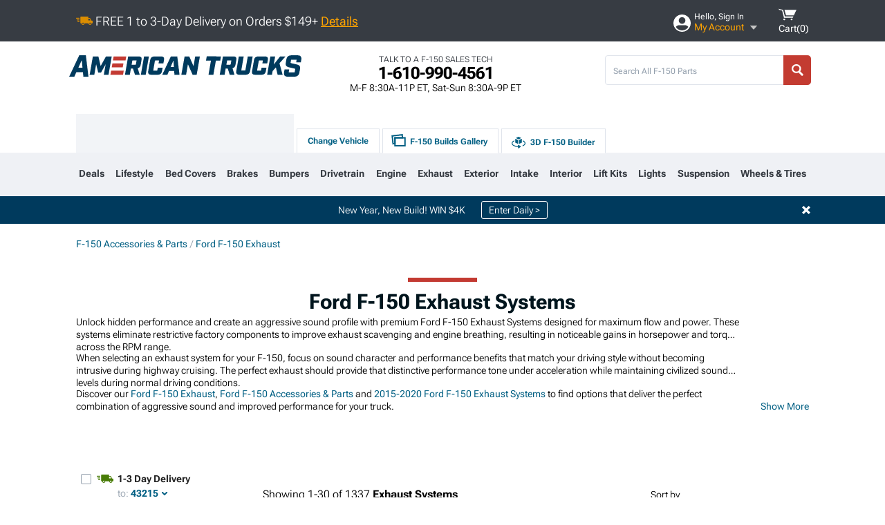

--- FILE ---
content_type: text/html; charset=utf-8
request_url: https://www.americantrucks.com/ford-truck-catback-exhaust.html
body_size: 41967
content:



<!DOCTYPE html>
<html lang="en">
<head>
    <meta charset="utf-8" />
    <meta http-equiv="X-UA-Compatible" content="IE=edge" />

    <title>Ford F-150 Exhaust Systems | AmericanTrucks</title>

    
<!-- Standard PNG favicons -->
<link rel="icon" type="image/png" sizes="16x16"   href="/ClientResources/img/favicons/favicon-16x16.png" />
<link rel="icon" type="image/png" sizes="32x32"   href="/ClientResources/img/favicons/favicon-32x32.png" />
<link rel="icon" type="image/png" sizes="96x96"   href="/ClientResources/img/favicons/favicon-96x96.png" />
<link rel="icon" type="image/png" sizes="128x128" href="/ClientResources/img/favicons/favicon-128x128.png" />
<link rel="icon" type="image/png" sizes="160x160" href="/ClientResources/img/favicons/favicon-160x160.png" />
<link rel="icon" type="image/png" sizes="192x192" href="/ClientResources/img/favicons/favicon-192x192.png" />
<link rel="icon" type="image/png" sizes="194x194" href="/ClientResources/img/favicons/favicon-194x194.png" />
<link rel="icon" type="image/png" sizes="196x196" href="/ClientResources/img/favicons/favicon-196x196.png" />

<!-- Android/Chrome icons -->
<link rel="icon" type="image/png" sizes="192x192" href="/ClientResources/img/favicons/android-chrome-192x192.png" />
<link rel="icon" type="image/png" sizes="512x512" href="/ClientResources/img/favicons/android-chrome-512x512.png" />

<!-- Apple touch icons -->
<link rel="apple-touch-icon" sizes="57x57"   href="/ClientResources/img/favicons/apple-touch-icon-57x57.png" />
<link rel="apple-touch-icon" sizes="60x60"   href="/ClientResources/img/favicons/apple-touch-icon-60x60.png" />
<link rel="apple-touch-icon" sizes="72x72"   href="/ClientResources/img/favicons/apple-touch-icon-72x72.png" />
<link rel="apple-touch-icon" sizes="76x76"   href="/ClientResources/img/favicons/apple-touch-icon-76x76.png" />
<link rel="apple-touch-icon" sizes="114x114" href="/ClientResources/img/favicons/apple-touch-icon-114x114.png" />
<link rel="apple-touch-icon" sizes="120x120" href="/ClientResources/img/favicons/apple-touch-icon-120x120.png" />
<link rel="apple-touch-icon" sizes="144x144" href="/ClientResources/img/favicons/apple-touch-icon-144x144.png" />
<link rel="apple-touch-icon" sizes="152x152" href="/ClientResources/img/favicons/apple-touch-icon-152x152.png" />
<link rel="apple-touch-icon" sizes="167x167" href="/ClientResources/img/favicons/apple-touch-icon-167x167.png" />
<link rel="apple-touch-icon" sizes="180x180" href="/ClientResources/img/favicons/apple-touch-icon-180x180.png" />

<!-- Windows tile settings -->
<meta name="msapplication-TileColor"               content="#dfe3eb" />
<meta name="msapplication-TileImage"               content="/ClientResources/img/favicons/mstile-144x144.png" />
<meta name="msapplication-square70x70logo"         content="/ClientResources/img/favicons/mstile-70x70.png" />
<meta name="msapplication-square150x150logo"       content="/ClientResources/img/favicons/mstile-150x150.png" />
<meta name="msapplication-wide310x150logo"         content="/ClientResources/img/favicons/mstile-310x150.png" />
<meta name="msapplication-square310x310logo"       content="/ClientResources/img/favicons/mstile-310x310.png" />

<!-- Theme color for Chrome/Firefox/Opera -->
<meta name="theme-color"                           content="#dfe3eb" />

    <meta name="description" content="Shop Ford F-150 Exhaust Systems. Hand-picked by experts! Pay later or over time with Affirm. *Free Shipping on Orders Over $149*" />
    <meta name="viewport" content="width=device-width, maximum-scale=1" />
    
    <meta property="og:site_name" content="AmericanTrucks" />
    <meta property="og:type" content="website" />
    <meta property="og:url" content="https://www.americantrucks.com/ford-truck-catback-exhaust.html" />
    <meta property="og:title" content="Ford F-150 Exhaust Systems | AmericanTrucks" />
    <meta name="msvalidate.01" content="6048088C6AB54B0617BAA852B58E7FD2" />
    <meta property="og:image" content="" />

    <link href="https://plus.google.com/114762859616800998930" rel="publisher" />
    
    
    <style type="text/css">@font-face {font-family:Roboto Flex;font-style:normal;font-weight:100 1000;src:url(/cf-fonts/v/roboto-flex/5.0.11/cyrillic/opsz/normal.woff2);unicode-range:U+0301,U+0400-045F,U+0490-0491,U+04B0-04B1,U+2116;font-display:swap;}@font-face {font-family:Roboto Flex;font-style:normal;font-weight:100 1000;src:url(/cf-fonts/v/roboto-flex/5.0.11/latin/opsz/normal.woff2);unicode-range:U+0000-00FF,U+0131,U+0152-0153,U+02BB-02BC,U+02C6,U+02DA,U+02DC,U+0304,U+0308,U+0329,U+2000-206F,U+2074,U+20AC,U+2122,U+2191,U+2193,U+2212,U+2215,U+FEFF,U+FFFD;font-display:swap;}@font-face {font-family:Roboto Flex;font-style:normal;font-weight:100 1000;src:url(/cf-fonts/v/roboto-flex/5.0.11/latin-ext/opsz/normal.woff2);unicode-range:U+0100-02AF,U+0304,U+0308,U+0329,U+1E00-1E9F,U+1EF2-1EFF,U+2020,U+20A0-20AB,U+20AD-20CF,U+2113,U+2C60-2C7F,U+A720-A7FF;font-display:swap;}@font-face {font-family:Roboto Flex;font-style:normal;font-weight:100 1000;src:url(/cf-fonts/v/roboto-flex/5.0.11/vietnamese/opsz/normal.woff2);unicode-range:U+0102-0103,U+0110-0111,U+0128-0129,U+0168-0169,U+01A0-01A1,U+01AF-01B0,U+0300-0301,U+0303-0304,U+0308-0309,U+0323,U+0329,U+1EA0-1EF9,U+20AB;font-display:swap;}@font-face {font-family:Roboto Flex;font-style:normal;font-weight:100 1000;src:url(/cf-fonts/v/roboto-flex/5.0.11/greek/opsz/normal.woff2);unicode-range:U+0370-03FF;font-display:swap;}@font-face {font-family:Roboto Flex;font-style:normal;font-weight:100 1000;src:url(/cf-fonts/v/roboto-flex/5.0.11/cyrillic-ext/opsz/normal.woff2);unicode-range:U+0460-052F,U+1C80-1C88,U+20B4,U+2DE0-2DFF,U+A640-A69F,U+FE2E-FE2F;font-display:swap;}</style>
    <link href="https://fonts.googleapis.com/css2?family=Inter:ital,opsz,wght@0,14..32,100..900;1,14..32,100..900&display=swap" rel="stylesheet">

    <script src="/cdn-cgi/scripts/7d0fa10a/cloudflare-static/rocket-loader.min.js" data-cf-settings="7347635c5fbb9b4d626907c4-|49"></script><link href="/bundles/globalless.css?v=eabd7c78d8e59ec11fd0cabb1183d21763ccbd09&#xA;" rel="preload stylesheet" as="style" onload="this.rel='stylesheet'" />
    <script src="https://cdnjs.cloudflare.com/ajax/libs/jquery/3.5.1/jquery.min.js" integrity="sha512-bLT0Qm9VnAYZDflyKcBaQ2gg0hSYNQrJ8RilYldYQ1FxQYoCLtUjuuRuZo+fjqhx/qtq/1itJ0C2ejDxltZVFg==" crossorigin="anonymous" type="7347635c5fbb9b4d626907c4-text/javascript"></script>
    <script src="https://cdnjs.cloudflare.com/ajax/libs/jquery.gray/1.6.0/js/jquery.gray.min.js" integrity="sha512-YCODGEBK7He0IjHzYTJJlwKCXL8mIiZZn1Mca6ZoGHP+Q4HqxaTEK5Aw/B00KN0vsSLEQbGW2AIOplw9I4iLsA==" crossorigin="anonymous" type="7347635c5fbb9b4d626907c4-text/javascript"></script>
    <script src="https://cdnjs.cloudflare.com/ajax/libs/jquery.hoverintent/1.10.1/jquery.hoverIntent.min.js" integrity="sha512-gx3WTM6qxahpOC/hBNUvkdZARQ2ObXSp/m+jmsEN8ZNJPymj8/Jamf8+/3kJQY1RZA2DR+KQfT+b3JEB0r9YRg==" crossorigin="anonymous" type="7347635c5fbb9b4d626907c4-text/javascript"></script>
    <script src="/bundles/js/librariesdesktop.js?v=eabd7c78d8e59ec11fd0cabb1183d21763ccbd09
" type="7347635c5fbb9b4d626907c4-text/javascript"></script>
    <script data-cfasync="false" type="text/javascript">
        if (typeof Turn5 === 'undefined') Turn5 = {};
        if (typeof Turn5.Analytics === 'undefined') Turn5.Analytics = {};
        if (typeof Turn5.UserHasTieredPricing === 'undefined') Turn5.UserHasTieredPricing = {};
        if (typeof Turn5.PriceTierDisplayName === 'undefined') Turn5.PriceTierDisplayName = {};
        if (typeof Turn5.PriceTierName === 'undefined') Turn5.PriceTierName = {};
        Turn5.UserHasTieredPricing = false
        Turn5.PriceTierDisplayName = ""
        Turn5.PriceTierName =  ""
    </script>
    
    <meta name="robots" content="index,follow">
    <link rel="stylesheet" href="/bundles/drilldownless.css?v=eabd7c78d8e59ec11fd0cabb1183d21763ccbd09
" />
    <link rel="stylesheet" href="/bundles/customerphotofeedlessdesktop.css?v=eabd7c78d8e59ec11fd0cabb1183d21763ccbd09
" />
    <script type="7347635c5fbb9b4d626907c4-text/javascript">var _affirm_config = {
public_api_key: 'DKUD80UHYS49S76H',
script: 'https://cdn1.affirm.com/js/v2/affirm.js'
};
(function (l, g, m, e, a, f, b) { var d, c = l[m] || {}, h = document.createElement(f), n = document.getElementsByTagName(f)[0], k = function (a, b, c) { return function () { a[b]._.push([c, arguments]) } }; c[e] = k(c, e, "set"); d = c[e]; c[a] = {}; c[a]._ = []; d._ = []; c[a][b] = k(c, a, b); a = 0; for (b = "set add save post open empty reset on off trigger ready setProduct".split(" ") ; a < b.length; a++) d[b[a]] = k(c, e, b[a]); a = 0; for (b = ["get", "token", "url", "items"]; a < b.length; a++) d[b[a]] = function () { }; h.async = !0; h.src = g[f]; n.parentNode.insertBefore(h, n); delete g[f]; d(g); l[m] = c })(window, _affirm_config, "affirm", "checkout", "ui", "script", "ready");
</script>

    
    <!-- begin Convert Experiences code--><script type="7347635c5fbb9b4d626907c4-text/javascript" src="//cdn-4.convertexperiments.com/v1/js/10047477-10048657.js?environment=production"></script><!-- end Convert Experiences code -->



    <link rel="canonical" href="https://www.americantrucks.com/ford-truck-catback-exhaust.html" />



    <script type="application/ld+json">
        {
  "@context": "https://schema.org",
  "@type": "ItemList",
  "itemListElement": [
    {
      "@type": "ListItem",
      "position": 1,
      "url": "https://www.americantrucks.com/proven-ground-50f150-3-inch-single-exhaust-system-black-tip-side-exit-t574828.html"
    },
    {
      "@type": "ListItem",
      "position": 2,
      "url": "https://www.americantrucks.com/proven-ground-50f150-4-inch-single-exhaust-system-polished-tip-side-exit-t574829.html"
    },
    {
      "@type": "ListItem",
      "position": 3,
      "url": "https://www.americantrucks.com/proven-ground-f150-dual-exhaust-system-with-polished-tips-side-rear-exit-t556094.html"
    },
    {
      "@type": "ListItem",
      "position": 4,
      "url": "https://www.americantrucks.com/proven-ground-35f150-4-inch-single-exhaust-system-polished-tip-side-exit-t574829.html"
    },
    {
      "@type": "ListItem",
      "position": 5,
      "url": "https://www.americantrucks.com/proven-ground-50f150-4-inch-single-exhaust-system-black-tip-side-exit-t574830.html"
    },
    {
      "@type": "ListItem",
      "position": 6,
      "url": "https://www.americantrucks.com/corsa-f150-xtreme-single-exhaust-system-with-black-tips-middle-side-exit-t570970.html"
    },
    {
      "@type": "ListItem",
      "position": 7,
      "url": "https://www.americantrucks.com/proven-ground-50f150-3-inch-single-exhaust-system-polished-tip-side-exit-t574827.html"
    },
    {
      "@type": "ListItem",
      "position": 8,
      "url": "https://www.americantrucks.com/proven-ground-35f150-4-inch-single-exhaust-system-black-tip-side-exit-t574830.html"
    },
    {
      "@type": "ListItem",
      "position": 9,
      "url": "https://www.americantrucks.com/proven-ground-35f150-3-inch-single-exhaust-system-black-tip-side-exit-t574828.html"
    },
    {
      "@type": "ListItem",
      "position": 10,
      "url": "https://www.americantrucks.com/proven-ground-27f150-3-inch-single-exhaust-system-black-tip-side-exit-t574828.html"
    },
    {
      "@type": "ListItem",
      "position": 11,
      "url": "https://www.americantrucks.com/proven-ground-50f150-dual-exhaust-system-polished-tips-side-rear-exit-t586032.html"
    },
    {
      "@type": "ListItem",
      "position": 12,
      "url": "https://www.americantrucks.com/proven-ground-f150-dual-exhaust-system-polished-tips-siderear-exit-t595031.html"
    },
    {
      "@type": "ListItem",
      "position": 13,
      "url": "https://www.americantrucks.com/proven-ground-f150-dual-exhaust-system-polished-tips-siderear-exit-t595032.html"
    },
    {
      "@type": "ListItem",
      "position": 14,
      "url": "https://www.americantrucks.com/corsa-f150-xtreme-single-exhaust-system-with-polished-tips-middle-side-exit-t570971.html"
    },
    {
      "@type": "ListItem",
      "position": 15,
      "url": "https://www.americantrucks.com/proven-ground-35f150-3-inch-single-exhaust-system-polished-tip-side-exit-t574827.html"
    },
    {
      "@type": "ListItem",
      "position": 16,
      "url": "https://www.americantrucks.com/corsa-f150-3-inch-sport-single-exhaust-system-twin-black-tips-side-exit-t568980.html"
    },
    {
      "@type": "ListItem",
      "position": 17,
      "url": "https://www.americantrucks.com/corsa-f150-3-inch-xtreme-single-exhaust-system-twin-black-tips-side-exit-t568982.html"
    },
    {
      "@type": "ListItem",
      "position": 18,
      "url": "https://www.americantrucks.com/proven-ground-27f150-4-inch-single-exhaust-system-polished-tip-side-exit-t574829.html"
    },
    {
      "@type": "ListItem",
      "position": 19,
      "url": "https://www.americantrucks.com/mbrp-f150-250-inch-installer-series-dual-exhaust-system-polished-tips-race-version-s5217al.html"
    },
    {
      "@type": "ListItem",
      "position": 20,
      "url": "https://www.americantrucks.com/proven-ground-50f150-dual-exhaust-system-polished-tips-t543605.html"
    },
    {
      "@type": "ListItem",
      "position": 21,
      "url": "https://www.americantrucks.com/borla-atak-cat-back-exhaust-black-tips-split-rear-1516-5l.html"
    },
    {
      "@type": "ListItem",
      "position": 22,
      "url": "https://www.americantrucks.com/mbrp-p-series-3-catback-exhaust-single-side-exit-1114-50l.html"
    },
    {
      "@type": "ListItem",
      "position": 23,
      "url": "https://www.americantrucks.com/proven-ground-35f150-dual-exhaust-system-polished-tips-side-rear-exit-t586032.html"
    },
    {
      "@type": "ListItem",
      "position": 24,
      "url": "https://www.americantrucks.com/flowmaster-50f150-flowfx-single-exhaust-system-black-tip-side-exit-717887.html"
    },
    {
      "@type": "ListItem",
      "position": 25,
      "url": "https://www.americantrucks.com/proven-ground-35f150-dual-exhaust-system-with-polished-tips-side-rear-exit-t556094.html"
    },
    {
      "@type": "ListItem",
      "position": 26,
      "url": "https://www.americantrucks.com/borla-f150-atak-dual-exhaust-system-black-chrome-tips-rear-exit-140867bc.html"
    },
    {
      "@type": "ListItem",
      "position": 27,
      "url": "https://www.americantrucks.com/borla-f150-s-type-dual-exhaust-system-black-chrome-tips-same-side-exit-140874bc.html"
    },
    {
      "@type": "ListItem",
      "position": 28,
      "url": "https://www.americantrucks.com/flowmaster-50-f150-flowfx-single-exhaust-system-black-tip-side-exit-718115.html"
    },
    {
      "@type": "ListItem",
      "position": 29,
      "url": "https://www.americantrucks.com/flowmaster-f150-outlaw-dual-exhaust-system-black-tips-side-rear-exit-817981.html"
    },
    {
      "@type": "ListItem",
      "position": 30,
      "url": "https://www.americantrucks.com/flowmaster-f150-flowfx-single-exhaust-system-black-tip-side-exit-717887.html"
    }
  ]
}
    </script>
</head>
<body class="showReviewPrompt ">
        <div class="FitmentWizardBaseContainer"
            vehiclegroupid="14"
            vehicletypeid="2"
            apiurl="https://api.americantrucks.com/"
            sitetheme="AmericanTrucks">
        </div>
        <div class="FitmentWizardFlyoutContainer"
            apiurl="https://api.americantrucks.com/"
            sitetheme="AmericanTrucks"
            autoplicityurl="https://api.autoplicity.com/embed/">
        </div>


    <script type="7347635c5fbb9b4d626907c4-text/javascript">
    if (typeof Turn5 === 'undefined') Turn5 = {};
    if (typeof Turn5.Analytics === 'undefined') Turn5.Analytics = {};
    function _loadTagManager(dataLayerVar, id) {
        window[dataLayerVar] = window[dataLayerVar] || [];
        window[dataLayerVar].push({
            'gtm.start': new Date().getTime(),
            event: 'gtm.js'
        });
        var gtmScript = document.createElement('script');
        gtmScript.async = true;
        gtmScript.src = '//www.googletagmanager.com/gtm.js?id=' + id + '&l=' + dataLayerVar;
        document.getElementsByTagName('head')[0].appendChild(gtmScript);
    }
    if (!window.coreDataLayer) _loadTagManager('coreDataLayer', 'GTM-WR85Z8');
</script>
    <div id="page">
        





<header class="">
    <section class="upper_stripe_container">
        <div class="container">
            <div class="pull_left free_shipping">
                

<div>
    
<p><img style="vertical-align: middle;" src="/ClientResources/img/fast_ship.svg" /> <span style="vertical-align: middle;">FREE 1 to 3-Day Delivery on Orders $149+ <a class="text_link" href="/Customer-Service-Pages/Shipping/">Details</a> </span></p>
</div>


            </div>

            <div class="mini_nav pull_right ">
                <ul>
                        <li class="my_account_trigger_container">
                            <a href="#" title="Log in" class="my_account_trigger">
                                <svg viewBox="0 0 48 48" fill="none" xmlns="http://www.w3.org/2000/svg">
                                    <path fill-rule="evenodd" clip-rule="evenodd" d="M24 48C37.2562 48 48 37.2562 48 24C48 10.7438 37.2562 0 24 0C10.7438 0 0 10.7438 0 24C0 37.2562 10.7438 48 24 48ZM24 25.8455C29.0973 25.8455 33.2318 21.7132 33.2318 16.6159C33.2318 11.5165 29.0973 7.3841 24 7.3841C18.9027 7.3841 14.7682 11.5164 14.7682 16.6159C14.7682 21.7132 18.9027 25.8455 24 25.8455ZM6.6314 34.53C10.1926 40.391 16.6397 44.3091 24 44.3091C31.3603 44.3091 37.8078 40.3909 41.3686 34.53C41.347 34.3678 41.2842 34.2098 41.1739 34.0735C38.8978 31.2285 35.2957 29.5388 30.4622 29.5388H17.5372C12.7039 29.5388 9.10188 31.2285 6.8255 34.0735C6.71516 34.2098 6.65242 34.3678 6.63078 34.53H6.6314Z" fill="#ffffff" />
                                </svg>
                                <div class="text_container">
                                    <span class="greeting">Hello, Sign In</span>
                                    <span class="polygon">My Account</span>
                                </div>
                            </a>
                            


<div class="quick_action_container">
    <ul class="menu_list">
        <li>
                <a href="https://www.americantrucks.com/login.html?returnurl=/summary.html" title="Log in" data-qatgt="header_login">
                    <svg viewBox="0 0 48 48" fill="none" xmlns="http://www.w3.org/2000/svg">
                        <path fill-rule="evenodd" clip-rule="evenodd" d="M24 48C37.2562 48 48 37.2562 48 24C48 10.7438 37.2562 0 24 0C10.7438 0 0 10.7438 0 24C0 37.2562 10.7438 48 24 48ZM24 25.8455C29.0973 25.8455 33.2318 21.7132 33.2318 16.6159C33.2318 11.5165 29.0973 7.3841 24 7.3841C18.9027 7.3841 14.7682 11.5164 14.7682 16.6159C14.7682 21.7132 18.9027 25.8455 24 25.8455ZM6.6314 34.53C10.1926 40.391 16.6397 44.3091 24 44.3091C31.3603 44.3091 37.8078 40.3909 41.3686 34.53C41.347 34.3678 41.2842 34.2098 41.1739 34.0735C38.8978 31.2285 35.2957 29.5388 30.4622 29.5388H17.5372C12.7039 29.5388 9.10188 31.2285 6.8255 34.0735C6.71516 34.2098 6.65242 34.3678 6.63078 34.53H6.6314Z" fill="#BCBCBC" />
                    </svg>Login to My Account
                </a>
        </li>
        <li>
                <a href="https://orders.americantrucks.com/" title="Where's my order?">
                    <svg width="24" height="22" viewBox="0 0 24 22" fill="none" xmlns="http://www.w3.org/2000/svg">
                        <path fill-rule="evenodd" clip-rule="evenodd" d="M12.0504 0C12.0993 0.00532387 12.1483 0.0170366 12.1941 0.0340732L23.5745 3.00689H23.5831C23.862 3.07504 24.0409 3.34656 23.9919 3.62871V17.1642C23.9909 17.3953 23.8439 17.5997 23.6256 17.6753L12.177 21.7725C12.0333 21.8279 11.8715 21.8183 11.7341 21.747L11.7 21.7385V21.7299L0.362108 17.6752C0.148085 17.5975 0.00540161 17.3931 0.00433922 17.1641V3.60302C-0.0244102 3.37622 0.0916519 3.15582 0.293961 3.04934H0.302479C0.314192 3.04402 0.325905 3.03763 0.336554 3.03231C0.345072 3.03018 0.35359 3.02698 0.362108 3.02485C0.368496 3.02166 0.373819 3.01847 0.379145 3.01634C0.390858 3.01314 0.402569 3.00995 0.413218 3.00782L11.7937 0.0350015C11.8565 0.011576 11.9236 -0.0001375 11.9896 0.000928309H11.9981C12.0151 -0.00013641 12.0322 -0.00013641 12.0492 0.000928309L12.0504 0ZM11.9992 1.10738L2.72289 3.52657L6.2665 4.42951L14.9552 1.88253L11.9992 1.10738ZM17.008 2.4192L8.32779 4.96618L11.9992 5.90319L21.2671 3.52657L17.008 2.4192ZM1.09583 4.23358V16.781L11.4541 20.4865V6.88284L6.82012 5.69878V9.02105C6.82119 9.16693 6.76476 9.30855 6.66254 9.41183C6.56032 9.51618 6.42083 9.57474 6.27495 9.57474C6.12801 9.57474 5.98851 9.51618 5.88629 9.41183C5.78407 9.30854 5.72764 9.16693 5.72977 9.02105V5.41774L1.09583 4.23358Z" fill="#BCBCBC" />
                    </svg>Where's my order?
                </a>
        </li>
        <li>
                <a href="https://orders.americantrucks.com/" title="Start a Return">
                    <svg width="24" height="22" viewBox="0 0 24 22" fill="none" xmlns="http://www.w3.org/2000/svg">
                        <path fill-rule="evenodd" clip-rule="evenodd" d="M12.0504 0C12.0993 0.00532387 12.1483 0.0170366 12.1941 0.0340732L23.5745 3.00689H23.5831C23.862 3.07504 24.0409 3.34656 23.9919 3.62871V17.1642C23.9909 17.3953 23.8439 17.5997 23.6256 17.6753L12.177 21.7725C12.0333 21.8279 11.8715 21.8183 11.7341 21.747L11.7 21.7385V21.7299L0.362108 17.6752C0.148085 17.5975 0.00540161 17.3931 0.00433922 17.1641V3.60302C-0.0244102 3.37622 0.0916519 3.15582 0.293961 3.04934H0.302479C0.314192 3.04402 0.325905 3.03763 0.336554 3.03231C0.345072 3.03018 0.35359 3.02698 0.362108 3.02485C0.368496 3.02166 0.373819 3.01847 0.379145 3.01634C0.390858 3.01314 0.402569 3.00995 0.413218 3.00782L11.7937 0.0350015C11.8565 0.011576 11.9236 -0.0001375 11.9896 0.000928309H11.9981C12.0151 -0.00013641 12.0322 -0.00013641 12.0492 0.000928309L12.0504 0ZM11.9992 1.10738L2.72289 3.52657L6.2665 4.42951L14.9552 1.88253L11.9992 1.10738ZM17.008 2.4192L8.32779 4.96618L11.9992 5.90319L21.2671 3.52657L17.008 2.4192ZM1.09583 4.23358V16.781L11.4541 20.4865V6.88284L6.82012 5.69878V9.02105C6.82119 9.16693 6.76476 9.30855 6.66254 9.41183C6.56032 9.51618 6.42083 9.57474 6.27495 9.57474C6.12801 9.57474 5.98851 9.51618 5.88629 9.41183C5.78407 9.30854 5.72764 9.16693 5.72977 9.02105V5.41774L1.09583 4.23358Z" fill="#BCBCBC" />
                    </svg>Start a Return
                </a>
        </li>
        <li>
            <a href="/saved-for-later.html" title="View your Build Lists" data-qatgt="header_sfl">
                <svg xmlns="http://www.w3.org/2000/svg" viewBox="0 0 10 20.72">
                    <path fill="#BCBCBC" d="M8.08,8.63V2.76C8.08,2,9.58,2.1,9.58,0H.38c0,2.1,1.54,2,1.54,2.76V8.63C1.23,8.63,0,9.43,0,11.85H10C10,9.43,8.77,8.63,8.08,8.63Z"></path>
                    <polygon fill="#BCBCBC" points="4.97 20.72 4 11.85 5.95 11.85 4.97 20.72"></polygon>
                </svg>Saved Products
            </a>
        </li>
        <li>
            <a href="https://servicecenter.americantrucks.com/hc/en-us" title="FAQ">
                <svg width="24" height="23" viewBox="0 0 24 23" fill="none" xmlns="http://www.w3.org/2000/svg">
                    <mask id="path-1-inside-1" fill="#BCBCBC">
                        <path fill-rule="evenodd" clip-rule="evenodd" d="M3 0C1.34315 0 0 1.34315 0 3V14.5385C0 16.1953 1.34315 17.5385 3 17.5385H8.26943L11.134 22.5C11.5189 23.1667 12.4811 23.1667 12.866 22.5L15.7306 17.5385H21C22.6569 17.5385 24 16.1953 24 14.5385V3C24 1.34315 22.6569 0 21 0H3Z"/>
                    </mask>
                    <path d="M8.26943 17.5385L10.0015 16.5385C9.64422 15.9197 8.98396 15.5385 8.26943 15.5385V17.5385ZM11.134 22.5L9.40192 23.5L11.134 22.5ZM12.866 22.5L14.5981 23.5L12.866 22.5ZM15.7306 17.5385V15.5385C15.016 15.5385 14.3558 15.9197 13.9985 16.5385L15.7306 17.5385ZM2 3C2 2.44772 2.44772 2 3 2V-2C0.238575 -2 -2 0.238578 -2 3H2ZM2 14.5385V3H-2V14.5385H2ZM3 15.5385C2.44772 15.5385 2 15.0907 2 14.5385H-2C-2 17.2999 0.238577 19.5385 3 19.5385V15.5385ZM8.26943 15.5385H3V19.5385H8.26943V15.5385ZM12.866 21.5L10.0015 16.5385L6.53738 18.5385L9.40192 23.5L12.866 21.5ZM11.134 21.5C11.5189 20.8333 12.4811 20.8333 12.866 21.5L9.40192 23.5C10.5566 25.5 13.4434 25.5 14.5981 23.5L11.134 21.5ZM13.9985 16.5385L11.134 21.5L14.5981 23.5L17.4626 18.5385L13.9985 16.5385ZM21 15.5385H15.7306V19.5385H21V15.5385ZM22 14.5385C22 15.0907 21.5523 15.5385 21 15.5385V19.5385C23.7614 19.5385 26 17.2999 26 14.5385H22ZM22 3V14.5385H26V3H22ZM21 2C21.5523 2 22 2.44772 22 3H26C26 0.238577 23.7614 -2 21 -2V2ZM3 2H21V-2H3V2Z" fill="#BCBCBC" mask="url(#path-1-inside-1)"/>
                    <path d="M10.831 11.367H12.8981V10.8325C12.8981 10.5512 13.0407 10.4106 13.3258 10.4106H13.4541C14.7942 10.4106 15.6923 9.5244 15.6923 8.2022V6.82374C15.6923 5.50154 14.7942 4.61539 13.4541 4.61539H10.5316C9.20582 4.61539 8.30769 5.50154 8.30769 6.82374V7.70989H10.3748V6.79561C10.3748 6.51429 10.5174 6.37363 10.8025 6.37363H13.1975C13.4826 6.37363 13.6252 6.51429 13.6252 6.79561V8.23033C13.6252 8.51165 13.4826 8.65231 13.1975 8.65231H13.0549C11.7291 8.65231 10.831 9.53846 10.831 10.8607V11.367ZM12.8981 12.422H10.831V14.4615H12.8981V12.422Z" fill="#BCBCBC"/>
                </svg>Got questions? (FAQs)
            </a>
        </li>
        <li>
            <a href="https://servicecenter.americantrucks.com/hc/en-us" title="Customer Service">
                <svg width="24" height="23" viewBox="0 0 24 23" fill="none" xmlns="http://www.w3.org/2000/svg">
                    <mask id="path-1-inside-1" fill="#BCBCBC">
                        <path fill-rule="evenodd" clip-rule="evenodd" d="M3 0C1.34315 0 0 1.34315 0 3V14.5385C0 16.1953 1.34315 17.5385 3 17.5385H8.26943L11.134 22.5C11.5189 23.1667 12.4811 23.1667 12.866 22.5L15.7306 17.5385H21C22.6569 17.5385 24 16.1953 24 14.5385V3C24 1.34315 22.6569 0 21 0H3Z"/>
                    </mask>
                    <path d="M8.26943 17.5385L10.0015 16.5385C9.64422 15.9197 8.98396 15.5385 8.26943 15.5385V17.5385ZM11.134 22.5L9.40192 23.5L11.134 22.5ZM12.866 22.5L14.5981 23.5L12.866 22.5ZM15.7306 17.5385V15.5385C15.016 15.5385 14.3558 15.9197 13.9985 16.5385L15.7306 17.5385ZM2 3C2 2.44772 2.44772 2 3 2V-2C0.238575 -2 -2 0.238578 -2 3H2ZM2 14.5385V3H-2V14.5385H2ZM3 15.5385C2.44772 15.5385 2 15.0907 2 14.5385H-2C-2 17.2999 0.238577 19.5385 3 19.5385V15.5385ZM8.26943 15.5385H3V19.5385H8.26943V15.5385ZM12.866 21.5L10.0015 16.5385L6.53738 18.5385L9.40192 23.5L12.866 21.5ZM11.134 21.5C11.5189 20.8333 12.4811 20.8333 12.866 21.5L9.40192 23.5C10.5566 25.5 13.4434 25.5 14.5981 23.5L11.134 21.5ZM13.9985 16.5385L11.134 21.5L14.5981 23.5L17.4626 18.5385L13.9985 16.5385ZM21 15.5385H15.7306V19.5385H21V15.5385ZM22 14.5385C22 15.0907 21.5523 15.5385 21 15.5385V19.5385C23.7614 19.5385 26 17.2999 26 14.5385H22ZM22 3V14.5385H26V3H22ZM21 2C21.5523 2 22 2.44772 22 3H26C26 0.238577 23.7614 -2 21 -2V2ZM3 2H21V-2H3V2Z" fill="#BCBCBC" mask="url(#path-1-inside-1)"/>
                    <path d="M10.831 11.367H12.8981V10.8325C12.8981 10.5512 13.0407 10.4106 13.3258 10.4106H13.4541C14.7942 10.4106 15.6923 9.5244 15.6923 8.2022V6.82374C15.6923 5.50154 14.7942 4.61539 13.4541 4.61539H10.5316C9.20582 4.61539 8.30769 5.50154 8.30769 6.82374V7.70989H10.3748V6.79561C10.3748 6.51429 10.5174 6.37363 10.8025 6.37363H13.1975C13.4826 6.37363 13.6252 6.51429 13.6252 6.79561V8.23033C13.6252 8.51165 13.4826 8.65231 13.1975 8.65231H13.0549C11.7291 8.65231 10.831 9.53846 10.831 10.8607V11.367ZM12.8981 12.422H10.831V14.4615H12.8981V12.422Z" fill="#BCBCBC"/>
                </svg>Customer Service
            </a>
        </li>
    </ul>
    <div class="button_container">
        <a href="https://www.americantrucks.com/login.html?returnurl=/summary.html" class="login" title="View Your Account" data-qatgt="header_login">
            Sign In
        </a>
        <p>New Customer? <a href="https://www.americantrucks.com/login.html?returnurl=/summary.html&amp;createaccount=1" class="text_link" title="Create Account">Start Here</a></p>
    </div>
</div>
                        </li>
                    <li class="cart_container">
                        <a href="/shopping-cart.html" data-can-show="false" class="cart_trigger" title="View your Shopping Cart" data-qatgt="header_cart">
                            <svg xmlns="http://www.w3.org/2000/svg" viewBox="0 0 25 16" enable-background="new 0 0 25 16">
                                <g fill="#ffffff">
                                    <path d="m6.4 1.6l-6.4-1.6.9 1.5 4.1 1 2.6 10.1h.4 1.2 10.7l.8-1.9h-11.9z" />
                                    <path d="m8.2 1.4l2.2 7.8h10.9l3.7-7.8z" />
                                    <ellipse cx="8" cy="14.8" rx="1.3" ry="1.2" />
                                    <ellipse cx="18.2" cy="14.8" rx="1.3" ry="1.2" />
                                </g>
                            </svg>
                            <span>
                                Cart(<span class="cart_count">0</span>)
                            </span>
                        </a>
                        
<div class="mini_cart">
    <ul>
    </ul>
    <div class="button_container">
        <a class="alt_btn secondary" href="/shopping-cart.html" title="View your Shopping Cart">View Cart (<span class="cart_count">0</span>)</a>
    </div>
</div>

                    </li>
                </ul>
            </div>
        </div>
    </section>
    <section class="container global ">
        <a href="/?VehicleGroup=14" class="text_replace logo" title="americantrucks.com" data-qatgt='site_logo'></a>
            <div class="hours_container">
                <div class="callout">
                    Talk to a F-150 Sales Tech
                </div>
                    <div class="phone">1-610-990-4561</div>
                <div class="hours"> M-F 8:30A-11P ET, Sat-Sun 8:30A-9P ET</div>
                <a href="#" class="navigation_chat_text_link text_link chat_trigger hidden">
                    <svg xmlns="http://www.w3.org/2000/svg" viewBox="0 0 40 43.36" class="gtm-chat-icon"><path d="M37.23,0H2.77A2.76,2.76,0,0,0,0,2.74V27.45a2.76,2.76,0,0,0,2.77,2.74h13.1L31.69,43.36V30.19h5.54A2.76,2.76,0,0,0,40,27.45V2.74A2.76,2.76,0,0,0,37.23,0ZM10.82,18.52a3,3,0,1,1,3-3A3,3,0,0,1,10.82,18.52Zm9.45,0a3,3,0,1,1,3-3A3,3,0,0,1,20.27,18.52Zm9.45,0a3,3,0,1,1,3-3A3,3,0,0,1,29.72,18.52Z" style="fill:#005F83;"></path></svg>
                    Chat Now with Sales & Service &nbsp;
                </a>
            </div>

            <div class="search_form_container pull_right">
                <div class="search_form header_search">

                    <script src="/bundles/js/sitesearchcardcontainerbundle.js?v=eabd7c78d8e59ec11fd0cabb1183d21763ccbd09
" type="7347635c5fbb9b4d626907c4-text/javascript"></script>
                    <div class="sites_search_card_container">
                        <div id="SiteSearchCardContainer"
                            vehiclegroup="14"
                            vehicletype="2"
                            sitetheme="AT"></div>
                    </div>

<form action="/search" data-form-type="TopNavSearch" id="search" method="get">                        <span class="header_search_input_container">
                            <input autocomplete="off" autocorrect="off" id="keywords" maxlength="256" name="keywords" placeholder="Search All F-150 Parts" spellcheck="false" type="text" value="" />
                        </span>
<input id="generationId" name="generationId" type="hidden" value="" /><input id="vehicleGroup" name="vehicleGroup" type="hidden" value="14" /><input id="vehicleType" name="vehicleType" type="hidden" value="2" />                        <span class="clear_search hidden"></span>
<button type="submit">Search</button>                        <ul class="autocomplete"></ul>
</form>                </div>
            </div>
    </section>

        <section class="container tabs_container ">
            <ul class="tabs">
                    <li class="persistent_module_container ">
                        <div class="persistent_container PersistentModuleCardContainer"
                            modelgroupid="14"
                            modelid="2"
                            apiurl="https://api.americantrucks.com/"
                            sitetheme="AmericanTrucks">
                        </div>
                    </li>
                        <li class="change_vehicle_trigger">
                            <a href="#">
                                <span>Change Vehicle</span>
                            </a>
                        </li>
                            <li class="photo_feed_trigger inactive">
                                <a href="/ford-f150-photos-builds.html">
                                    <span>F-150 Builds Gallery</span>
                                </a>
                            </li>
                            <li class="virtual_builds_nav_trigger inactive">
                                <a href="/f150-3d-virtual-builds.html">
                                    <span>3D F-150 Builder</span>
                                </a>
                            </li>
            </ul>
        </section>

        <section class="gen_select_container">
            <div class="container">
                <ul class="row gen_select_menu">
                    

        <li class="col_2">
            <a href="/f150-exhaust-systems-2021.html" class="">
                <p class="generation" data-image-url="https://www.americantrucks.com/image/Gen_2021_F150 ">2021-2026</p>
            </a>
        </li>
        <li class="col_2">
            <a href="/f150-catback-2015.html" class="">
                <p class="generation" data-image-url="https://www.americantrucks.com/image/Gen_F150_2015">2015-2020</p>
            </a>
        </li>
        <li class="col_2">
            <a href="/f150-catback-0914.html" class="">
                <p class="generation" data-image-url="https://www.americantrucks.com/image/Gen_F150_09-14">2009-2014</p>
            </a>
        </li>
        <li class="col_2">
            <a href="/f150-catback-0408.html" class="">
                <p class="generation" data-image-url="https://www.americantrucks.com/image/Gen_F150_04-08-v2">2004-2008</p>
            </a>
        </li>
        <li class="col_2">
            <a href="/f150-catback-9703.html" class="">
                <p class="generation" data-image-url="https://www.americantrucks.com/image/Gen_F150_97-03-v2">1997-2003</p>
            </a>
        </li>

                </ul>
                <nav class="tier_one">

                    


    <ul class="nav_first_tier">

            <li>
                <a href="/f150-specials.html" title="Deals">
                    Deals
                </a>
                <div class="nav_second_tier position_1 ">
                        <div class="single_items_container column_1">
                                <span class="single_item ">
                                    <a href="/best-sellers.html" title="Most Popular">Most Popular</a>
                                </span>
                                <span class="single_item ">
                                    <a href="/at-clearance-parts.html" title="Clearance">Clearance</a>
                                </span>
                                <span class="single_item ">
                                    <a href="/cyber-monday-24.html" title="Cyber Monday">Cyber Monday</a>
                                </span>
                                <span class="single_item ">
                                    <a href="/just-reduced.html" title="Just Reduced!">Just Reduced!</a>
                                </span>
                                <span class="single_item ">
                                    <a href="/military-first-responders.html" title="Military, Medical &amp; First Responder Program">Military, Medical &amp; First Responder Program</a>
                                </span>
                                <span class="single_item ">
                                    <a href="/at-new-products.html" title="New Products">New Products</a>
                                </span>
                                <span class="single_item ">
                                    <a href="/at-open-box.html" title="Open Box">Open Box</a>
                                </span>
                                <span class="single_item ">
                                    <a href="/f150-all-rebates.html" title="Rebates">Rebates</a>
                                </span>
                                <span class="single_item ">
                                    <a href="/american-trucks-brands.html" title="Shop by Brands">Shop by Brands</a>
                                </span>
                        </div>   
                    <div class="fade_effect"></div>
                    <div class="shop_all_container">
                        <a href="/f150-specials.html" data-link-type='shop_all_category' title="Shop All Deals">Shop All Deals</a>
                        <span class="shop_all_arrow"></span>
                    </div>
                </div>
            </li>
            <li>
                <a href="/f150-lifestyle.html" title="Lifestyle">
                    Lifestyle
                </a>
                <div class="nav_second_tier position_1 ">
                        <div class="single_items_container column_1">
                                <span class="single_item ">
                                    <a href="/f150-air-horns.html" title="Air Horns">Air Horns</a>
                                </span>
                                <span class="single_item ">
                                    <a href="/ford-truck-apparel.html" title="Apparel">Apparel</a>
                                </span>
                                <span class="single_item ">
                                    <a href="/f150-cameras-accessories.html" title="Automotive Cameras">Automotive Cameras</a>
                                </span>
                                <span class="single_item ">
                                    <a href="/f150-automotive-detailing.html" title="Automotive Detailing">Automotive Detailing</a>
                                </span>
                                <span class="single_item ">
                                    <a href="/f150-backup-camera-systems.html" title="Backup Camera Systems">Backup Camera Systems</a>
                                </span>
                                <span class="single_item ">
                                    <a href="/f-150-collectibles.html" title="Collectibles">Collectibles</a>
                                </span>
                                <span class="single_item ">
                                    <a href="/ford-truck-gift-certificates.html" title="Gift Cards">Gift Cards</a>
                                </span>
                                <span class="single_item ">
                                    <a href="/f150-license-plates-frames.html" title="License Plates &amp; Frames">License Plates &amp; Frames</a>
                                </span>
                                <span class="single_item ">
                                    <a href="/f150-onboard-air.html" title="Onboard Air">Onboard Air</a>
                                </span>
                                <span class="single_item ">
                                    <a href="/f150-paints-coatings.html" title="Paints &amp; Coatings">Paints &amp; Coatings</a>
                                </span>
                                <span class="single_item ">
                                    <a href="/f150-pet-accessories.html" title="Pet Accessories">Pet Accessories</a>
                                </span>
                                <span class="single_item ">
                                    <a href="/f150-truck-bed-tents-camping-gear.html" title="Roof Top Tents &amp; Camping Gear">Roof Top Tents &amp; Camping Gear</a>
                                </span>
                                <span class="single_item ">
                                    <a href="/f150-safety-gear-equipment.html" title="Safety Gear &amp; Equipment">Safety Gear &amp; Equipment</a>
                                </span>
                                <span class="single_item ">
                                    <a href="/f150-specialty-tools-maintenance.html" title="Specialty Tools &amp; Maintenance">Specialty Tools &amp; Maintenance</a>
                                </span>
                                <span class="single_item ">
                                    <a href="/ford-truck-sun-shield.html" title="Sun Shade and Windshield Tint">Sun Shade and Windshield Tint</a>
                                </span>
                                <span class="single_item ">
                                    <a href="/f150-truck-covers.html" title="Truck Covers &amp; Bra">Truck Covers &amp; Bra</a>
                                </span>
                        </div>   
                    <div class="fade_effect"></div>
                    <div class="shop_all_container">
                        <a href="/f150-lifestyle.html" data-link-type='shop_all_category' title="Shop All Lifestyle">Shop All Lifestyle</a>
                        <span class="shop_all_arrow"></span>
                    </div>
                </div>
            </li>
            <li>
                <a href="/f150-bedcovers.html" title="Bed Covers">
                    Bed Covers
                </a>
                <div class="nav_second_tier position_1 ">
                        <div class="single_items_container column_1">
                                <span class="single_item ">
                                    <a href="/truck-bed-tonneau-covers.html" title="Bed Covers &amp; Tonneau Covers">Bed Covers &amp; Tonneau Covers</a>
                                </span>
                        </div>   
                    <div class="fade_effect"></div>
                    <div class="shop_all_container">
                        <a href="/f150-bedcovers.html" data-link-type='shop_all_category' title="Shop All Bed Covers">Shop All Bed Covers</a>
                        <span class="shop_all_arrow"></span>
                    </div>
                </div>
            </li>
            <li>
                <a href="/ford-truck-brakes-rotors.html" title="Brakes">
                    Brakes
                </a>
                <div class="nav_second_tier position_1 ">
                        <div class="single_items_container column_1">
                                <span class="single_item ">
                                    <a href="/f150-big-brake-kits.html" title="Big Brake Kits">Big Brake Kits</a>
                                </span>
                                <span class="single_item ">
                                    <a href="/f150-brake-accessories.html" title="Brake Components &amp; Hardware">Brake Components &amp; Hardware</a>
                                </span>
                                <span class="single_item ">
                                    <a href="/ford-truck-brake-pads.html" title="Brake Pads">Brake Pads</a>
                                </span>
                                <span class="single_item ">
                                    <a href="/ford-truck-brake-pad-rotor-kits.html" title="Brake Rotor &amp; Pad Kits">Brake Rotor &amp; Pad Kits</a>
                                </span>
                                <span class="single_item ">
                                    <a href="/ford-truck-brake-rotors.html" title="Brake Rotors">Brake Rotors</a>
                                </span>
                                <span class="single_item ">
                                    <a href="/f150-caliper-covers.html" title="Caliper Covers">Caliper Covers</a>
                                </span>
                        </div>   
                    <div class="fade_effect"></div>
                    <div class="shop_all_container">
                        <a href="/ford-truck-brakes-rotors.html" data-link-type='shop_all_category' title="Shop All Brakes">Shop All Brakes</a>
                        <span class="shop_all_arrow"></span>
                    </div>
                </div>
            </li>
            <li>
                <a href="/f150-bumper.html" title="Bumpers">
                    Bumpers
                </a>
                <div class="nav_second_tier position_1 ">
                        <div class="single_items_container column_1">
                                <span class="single_item ">
                                    <a href="/f150-front-bumpers.html" title="Front Bumpers">Front Bumpers</a>
                                </span>
                                <span class="single_item ">
                                    <a href="/f150-rear-bumpers.html" title="Rear Bumpers">Rear Bumpers</a>
                                </span>
                                <span class="single_item ">
                                    <a href="/f150-snow-plows.html" title="Snow Plows">Snow Plows</a>
                                </span>
                                <span class="single_item ">
                                    <a href="/f150-tire-carriers.html" title="Tire Carriers &amp; Accessories">Tire Carriers &amp; Accessories</a>
                                </span>
                                <span class="single_item ">
                                    <a href="/f150-tire-covers.html" title="Tire Covers">Tire Covers</a>
                                </span>
                                <span class="single_item ">
                                    <a href="/f150-towing-and-hitches.html" title="Towing &amp; Hitches">Towing &amp; Hitches</a>
                                </span>
                        </div>   
                    <div class="fade_effect"></div>
                    <div class="shop_all_container">
                        <a href="/f150-bumper.html" data-link-type='shop_all_category' title="Shop All Bumpers">Shop All Bumpers</a>
                        <span class="shop_all_arrow"></span>
                    </div>
                </div>
            </li>
            <li>
                <a href="/ford-truck-drivetrain.html" title="Drivetrain">
                    Drivetrain
                </a>
                <div class="nav_second_tier position_1 ">
                        <div class="single_items_container column_1">
                                <span class="single_item ">
                                    <a href="/f150-axle-parts.html" title="Axles">Axles</a>
                                </span>
                                <span class="single_item ">
                                    <a href="/f150-clutches.html" title="Clutches &amp; Clutch Accessories">Clutches &amp; Clutch Accessories</a>
                                </span>
                                <span class="single_item ">
                                    <a href="/f150-differential-accessories.html" title="Differential Accessories">Differential Accessories</a>
                                </span>
                                <span class="single_item ">
                                    <a href="/ford-truck-differential-covers.html" title="Differential Covers">Differential Covers</a>
                                </span>
                                <span class="single_item ">
                                    <a href="/f150-carrier-cases.html" title="Differentials">Differentials</a>
                                </span>
                                <span class="single_item ">
                                    <a href="/f150-driveshafts.html" title="Driveshafts">Driveshafts</a>
                                </span>
                                <span class="single_item ">
                                    <a href="/f150-hubs-bearings.html" title="Hubs &amp; Bearings">Hubs &amp; Bearings</a>
                                </span>
                                <span class="single_item ">
                                    <a href="/ford-truck-gears.html" title="Ring &amp; Pinion Gears">Ring &amp; Pinion Gears</a>
                                </span>
                                <span class="single_item ">
                                    <a href="/f150-transmission-transfer-case.html" title="Transmission &amp; Transfer Case">Transmission &amp; Transfer Case</a>
                                </span>
                        </div>   
                    <div class="fade_effect"></div>
                    <div class="shop_all_container">
                        <a href="/ford-truck-drivetrain.html" data-link-type='shop_all_category' title="Shop All Drivetrain">Shop All Drivetrain</a>
                        <span class="shop_all_arrow"></span>
                    </div>
                </div>
            </li>
            <li>
                <a href="/ford-truck-engine-parts.html" title="Engine">
                    Engine
                </a>
                <div class="nav_second_tier position_2 ">
                        <div class="single_items_container column_2">
                                <span class="single_item ">
                                    <a href="/ford-truck-oil-fuel-filters.html" title="Air, Oil, &amp; Fuel Filters">Air, Oil, &amp; Fuel Filters</a>
                                </span>
                                <span class="single_item ">
                                    <a href="/ford-truck-tuner-combo-kits.html" title="Cold Air Intake &amp; Tuner Kits">Cold Air Intake &amp; Tuner Kits</a>
                                </span>
                                <span class="single_item ">
                                    <a href="/ford-truck-intakes.html" title="Cold Air Intakes">Cold Air Intakes</a>
                                </span>
                                <span class="single_item ">
                                    <a href="/f150-ecus-engine-management-systems.html" title="ECUs &amp; Engine Management Systems">ECUs &amp; Engine Management Systems</a>
                                </span>
                                <span class="single_item ">
                                    <a href="/f150-engine-transmission-mounts.html" title="Engine &amp; Transmission Mounts">Engine &amp; Transmission Mounts</a>
                                </span>
                                <span class="single_item ">
                                    <a href="/f150-engine-components.html" title="Engine Components">Engine Components</a>
                                </span>
                                <span class="single_item ">
                                    <a href="/ford-truck-radiators-intercoolers.html" title="Engine Cooling">Engine Cooling</a>
                                </span>
                                <span class="single_item ">
                                    <a href="/ford-truck-engine-dressup.html" title="Engine Dressup">Engine Dressup</a>
                                </span>
                                <span class="single_item ">
                                    <a href="/ford-truck-exhaust-systems.html" title="Exhaust">Exhaust</a>
                                </span>
                                <span class="single_item ">
                                    <a href="/f150-fabrication-parts.html" title="Fabrication Parts &amp; Accessories">Fabrication Parts &amp; Accessories</a>
                                </span>
                                <span class="single_item ">
                                    <a href="/f150-fuel-delivery-parts.html" title="Fuel System Parts">Fuel System Parts</a>
                                </span>
                                <span class="single_item ">
                                    <a href="/f150-gaskets-seals.html" title="Gaskets &amp; Seals">Gaskets &amp; Seals</a>
                                </span>
                                <span class="single_item ">
                                    <a href="/ford-truck-fuel-ignition.html" title="Ignition Parts">Ignition Parts</a>
                                </span>
                                <span class="single_item ">
                                    <a href="/ford-truck-mass-air-maf.html" title="Mass Air Flow Meters">Mass Air Flow Meters</a>
                                </span>
                                <span class="single_item ">
                                    <a href="/f150-nitrous-kits.html" title="Nitrous Kits">Nitrous Kits</a>
                                </span>
                                <span class="single_item ">
                                    <a href="/f150-engine-fluids.html" title="Oil &amp; Engine Fluids">Oil &amp; Engine Fluids</a>
                                </span>
                                <span class="single_item ">
                                    <a href="/f150-oil-seperators.html" title="Oil Catch Cans">Oil Catch Cans</a>
                                </span>
                                <span class="single_item ">
                                    <a href="/f150-power-packages.html" title="Power Packages">Power Packages</a>
                                </span>
                                <span class="single_item ">
                                    <a href="/f150-pulleys.html" title="Pulleys">Pulleys</a>
                                </span>
                                <span class="single_item ">
                                    <a href="/ford-truck-remote-start-keyless-entry-alarm.html" title="Remote Start, Keyless Entry, &amp; Alarm">Remote Start, Keyless Entry, &amp; Alarm</a>
                                </span>
                                <span class="single_item ">
                                    <a href="/f150-snorkels.html" title="Snorkels">Snorkels</a>
                                </span>
                                <span class="single_item ">
                                    <a href="/ford-truck-supercharger.html" title="Supercharger Kits &amp; Accessories">Supercharger Kits &amp; Accessories</a>
                                </span>
                                <span class="single_item ">
                                    <a href="/ford-truck-throttle-body.html" title="Throttle Bodies &amp; Accessories">Throttle Bodies &amp; Accessories</a>
                                </span>
                                <span class="single_item ">
                                    <a href="/f150-throttle-enhancement.html" title="Throttle Enhancement">Throttle Enhancement</a>
                                </span>
                                <span class="single_item ">
                                    <a href="/ford-truck-chips-tuners.html" title="Tuners">Tuners</a>
                                </span>
                                <span class="single_item ">
                                    <a href="/f150-turbocharger-kits.html" title="Turbocharger Kits &amp; Accessories">Turbocharger Kits &amp; Accessories</a>
                                </span>
                        </div>   
                    <div class="fade_effect"></div>
                    <div class="shop_all_container">
                        <a href="/ford-truck-engine-parts.html" data-link-type='shop_all_category' title="Shop All Engine">Shop All Engine</a>
                        <span class="shop_all_arrow"></span>
                    </div>
                </div>
            </li>
            <li>
                <a href="/ford-truck-exhaust-systems.html" title="Exhaust">
                    Exhaust
                </a>
                <div class="nav_second_tier position_1 ">
                        <div class="single_items_container column_1">
                                <span class="single_item ">
                                    <a href="/f150-catalytic-converters.html" title="Catalytic Converters">Catalytic Converters</a>
                                </span>
                                <span class="single_item ">
                                    <a href="/f150-down-pipes.html" title="Downpipes">Downpipes</a>
                                </span>
                                <span class="single_item ">
                                    <a href="/f150-exhaust-accessories.html" title="Exhaust Accessories">Exhaust Accessories</a>
                                </span>
                                <span class="single_item ">
                                    <a href="/ford-truck-catback-exhaust.html" title="Exhaust Systems">Exhaust Systems</a>
                                </span>
                                <span class="single_item ">
                                    <a href="/ford-truck-exhaust-tips.html" title="Exhaust Tips">Exhaust Tips</a>
                                </span>
                                <span class="single_item ">
                                    <a href="/f150-header-mid-pipe-kits.html" title="Header &amp; Mid-Pipe Kits">Header &amp; Mid-Pipe Kits</a>
                                </span>
                                <span class="single_item ">
                                    <a href="/ford-truck-headers.html" title="Headers">Headers</a>
                                </span>
                                <span class="single_item ">
                                    <a href="/f150-midpipes.html" title="Mid-Pipes">Mid-Pipes</a>
                                </span>
                                <span class="single_item ">
                                    <a href="/ford-truck-muffler-resonator.html" title="Mufflers">Mufflers</a>
                                </span>
                                <span class="single_item ">
                                    <a href="/ford-truck-oxygen-sensors.html" title="Oxygen Sensors">Oxygen Sensors</a>
                                </span>
                        </div>   
                    <div class="fade_effect"></div>
                    <div class="shop_all_container">
                        <a href="/ford-truck-exhaust-systems.html" data-link-type='shop_all_category' title="Shop All Exhaust">Shop All Exhaust</a>
                        <span class="shop_all_arrow"></span>
                    </div>
                </div>
            </li>
            <li>
                <a href="/ford-truck-exterior-styling.html" title="Exterior">
                    Exterior
                </a>
                <div class="nav_second_tier position_3 ">
                        <div class="single_items_container column_3">
                                <span class="single_item ">
                                    <a href="/f150-antennas.html" title="Antennas">Antennas</a>
                                </span>
                                <span class="single_item ">
                                    <a href="/f150-armor-skid-plates.html" title="Armor &amp; Skid Plates">Armor &amp; Skid Plates</a>
                                </span>
                                <span class="single_item ">
                                    <a href="/f150-bed-tailgate-steps.html" title="Bed &amp; Tailgate Steps">Bed &amp; Tailgate Steps</a>
                                </span>
                                <span class="single_item ">
                                    <a href="/f150-bed-accessories.html" title="Bed Accessories">Bed Accessories</a>
                                </span>
                                <span class="single_item ">
                                    <a href="/truck-bed-tonneau-covers.html" title="Bed Covers &amp; Tonneau Covers">Bed Covers &amp; Tonneau Covers</a>
                                </span>
                                <span class="single_item ">
                                    <a href="/f150-bed-weights-liners.html" title="Bed Liners &amp; Bed Mats">Bed Liners &amp; Bed Mats</a>
                                </span>
                                <span class="single_item ">
                                    <a href="/f150-racks-carriers.html" title="Bed Racks, Roof Racks &amp; Carriers">Bed Racks, Roof Racks &amp; Carriers</a>
                                </span>
                                <span class="single_item ">
                                    <a href="/ford-truck-bed-rails.html" title="Bed Rails &amp; Caps">Bed Rails &amp; Caps</a>
                                </span>
                                <span class="single_item ">
                                    <a href="/f150-bike-racks.html" title="Bike Racks">Bike Racks</a>
                                </span>
                                <span class="single_item ">
                                    <a href="/f150-body-frame-components.html" title="Body &amp; Frame Components">Body &amp; Frame Components</a>
                                </span>
                                <span class="single_item ">
                                    <a href="/f150-body-kits-spoilers.html" title="Body Kits &amp; Spoilers">Body Kits &amp; Spoilers</a>
                                </span>
                                <span class="single_item ">
                                    <a href="/f150-brush-guards-and-grille-guards.html" title="Brush Guards &amp; Grille Guards">Brush Guards &amp; Grille Guards</a>
                                </span>
                                <span class="single_item ">
                                    <a href="/f150-wind-deflectors-rain-guards.html" title="Bug Deflectors &amp; Rain Guards">Bug Deflectors &amp; Rain Guards</a>
                                </span>
                                <span class="single_item ">
                                    <a href="/f150-bull-bars.html" title="Bull Bars">Bull Bars</a>
                                </span>
                                <span class="single_item ">
                                    <a href="/f150-bumper.html" title="Bumpers">Bumpers</a>
                                </span>
                                <span class="single_item ">
                                    <a href="/f150-caliper-covers.html" title="Caliper Covers">Caliper Covers</a>
                                </span>
                                <span class="single_item ">
                                    <a href="/ford-truck-decals.html" title="Decals, Stripes &amp; Graphics">Decals, Stripes &amp; Graphics</a>
                                </span>
                                <span class="single_item ">
                                    <a href="/f150-door-handles-covers.html" title="Door Handles &amp; Covers">Door Handles &amp; Covers</a>
                                </span>
                                <span class="single_item ">
                                    <a href="/f150-doors.html" title="Doors">Doors</a>
                                </span>
                                <span class="single_item ">
                                    <a href="/ford-truck-emblems.html" title="Emblems and Badges">Emblems and Badges</a>
                                </span>
                                <span class="single_item ">
                                    <a href="/f150-exterior-hardware.html" title="Exterior Hardware">Exterior Hardware</a>
                                </span>
                                <span class="single_item ">
                                    <a href="/ford-truck-exterior-trim.html" title="Exterior Trim">Exterior Trim</a>
                                </span>
                                <span class="single_item ">
                                    <a href="/f150-fender-flares.html" title="Fender Flares">Fender Flares</a>
                                </span>
                                <span class="single_item ">
                                    <a href="/f150-fuel-doors.html" title="Fuel Doors &amp; Gas Caps">Fuel Doors &amp; Gas Caps</a>
                                </span>
                                <span class="single_item ">
                                    <a href="/ford-truck-grills.html" title="Grilles">Grilles</a>
                                </span>
                                <span class="single_item ">
                                    <a href="/f150-hitch-covers.html" title="Hitch Covers">Hitch Covers</a>
                                </span>
                                <span class="single_item ">
                                    <a href="/ford-f150-hoods.html" title="Hoods &amp; Hood Accessories">Hoods &amp; Hood Accessories</a>
                                </span>
                                <span class="single_item ">
                                    <a href="/f150-light-trim.html" title="Light &amp; Window Tint">Light &amp; Window Tint</a>
                                </span>
                                <span class="single_item ">
                                    <a href="/ford-truck-lights-headlights.html" title="Lights">Lights</a>
                                </span>
                                <span class="single_item ">
                                    <a href="/ford-truck-towing-mirrors.html" title="Mirrors &amp; Mirror Covers">Mirrors &amp; Mirror Covers</a>
                                </span>
                                <span class="single_item ">
                                    <a href="/ford-truck-mud-flaps.html" title="Mud Flaps &amp; Splash Guards">Mud Flaps &amp; Splash Guards</a>
                                </span>
                                <span class="single_item ">
                                    <a href="/f150-onboard-air.html" title="Onboard Air">Onboard Air</a>
                                </span>
                                <span class="single_item ">
                                    <a href="/f150-ramps.html" title="Ramps">Ramps</a>
                                </span>
                                <span class="single_item ">
                                    <a href="/f150-roll-bars-racks.html" title="Roll Bars, Cages &amp; Chase Racks">Roll Bars, Cages &amp; Chase Racks</a>
                                </span>
                                <span class="single_item ">
                                    <a href="/f150-scops-louvers-vents.html" title="Scoops, Louvers, &amp; Vents">Scoops, Louvers, &amp; Vents</a>
                                </span>
                                <span class="single_item ">
                                    <a href="/ford-truck-step-bars.html" title="Side Step Bars &amp; Running Boards">Side Step Bars &amp; Running Boards</a>
                                </span>
                                <span class="single_item ">
                                    <a href="/f150-snow-plows.html" title="Snow Plows">Snow Plows</a>
                                </span>
                                <span class="single_item ">
                                    <a href="/ford-truck-tailgate-net.html" title="Tailgates &amp; Accessories">Tailgates &amp; Accessories</a>
                                </span>
                                <span class="single_item ">
                                    <a href="/f150-tire-carriers.html" title="Tire Carriers &amp; Accessories">Tire Carriers &amp; Accessories</a>
                                </span>
                                <span class="single_item ">
                                    <a href="/f150-tire-covers.html" title="Tire Covers">Tire Covers</a>
                                </span>
                                <span class="single_item ">
                                    <a href="/f150-exterior-storage.html" title="Tool Boxes &amp; Bed Storage">Tool Boxes &amp; Bed Storage</a>
                                </span>
                                <span class="single_item ">
                                    <a href="/f150-towing-and-hitches.html" title="Towing &amp; Hitches">Towing &amp; Hitches</a>
                                </span>
                                <span class="single_item ">
                                    <a href="/f150-truck-covers.html" title="Truck Covers &amp; Bra">Truck Covers &amp; Bra</a>
                                </span>
                                <span class="single_item ">
                                    <a href="/ford-truck-vinyl-wrap-ppf-accessories.html" title="Vinyl Wrap &amp; PPF Accessories">Vinyl Wrap &amp; PPF Accessories</a>
                                </span>
                                <span class="single_item ">
                                    <a href="/f150-weatherstripping.html" title="Weatherstripping">Weatherstripping</a>
                                </span>
                                <span class="single_item ">
                                    <a href="/f150-fender-liners.html" title="Wheel Well Liners &amp; Inner Fenders">Wheel Well Liners &amp; Inner Fenders</a>
                                </span>
                                <span class="single_item ">
                                    <a href="/ford-truck-wheels-tires.html" title="Wheels &amp; Tires">Wheels &amp; Tires</a>
                                </span>
                                <span class="single_item ">
                                    <a href="/ford-truck-winches-accessories.html" title="Winches">Winches</a>
                                </span>
                        </div>   
                    <div class="fade_effect"></div>
                    <div class="shop_all_container">
                        <a href="/ford-truck-exterior-styling.html" data-link-type='shop_all_category' title="Shop All Exterior">Shop All Exterior</a>
                        <span class="shop_all_arrow"></span>
                    </div>
                </div>
            </li>
            <li>
                <a href="/ford-truck-intake-induction.html" title="Intake">
                    Intake
                </a>
                <div class="nav_second_tier position_1 ">
                        <div class="single_items_container column_1">
                                <span class="single_item ">
                                    <a href="/ford-truck-oil-fuel-filters.html" title="Air, Oil, &amp; Fuel Filters">Air, Oil, &amp; Fuel Filters</a>
                                </span>
                                <span class="single_item ">
                                    <a href="/ford-truck-tuner-combo-kits.html" title="Cold Air Intake &amp; Tuner Kits">Cold Air Intake &amp; Tuner Kits</a>
                                </span>
                                <span class="single_item ">
                                    <a href="/ford-truck-intakes.html" title="Cold Air Intakes">Cold Air Intakes</a>
                                </span>
                                <span class="single_item ">
                                    <a href="/f150-intake-acessories.html" title="Intake Accessories">Intake Accessories</a>
                                </span>
                                <span class="single_item ">
                                    <a href="/ford-truck-mass-air-maf.html" title="Mass Air Flow Meters">Mass Air Flow Meters</a>
                                </span>
                                <span class="single_item ">
                                    <a href="/f150-snorkels.html" title="Snorkels">Snorkels</a>
                                </span>
                                <span class="single_item ">
                                    <a href="/ford-truck-supercharger.html" title="Supercharger Kits &amp; Accessories">Supercharger Kits &amp; Accessories</a>
                                </span>
                                <span class="single_item ">
                                    <a href="/f150-throttle-bodies.html" title="Throttle Bodies &amp; Accessories">Throttle Bodies &amp; Accessories</a>
                                </span>
                                <span class="single_item ">
                                    <a href="/f150-turbocharger-kits.html" title="Turbocharger Kits &amp; Accessories">Turbocharger Kits &amp; Accessories</a>
                                </span>
                        </div>   
                    <div class="fade_effect"></div>
                    <div class="shop_all_container">
                        <a href="/ford-truck-intake-induction.html" data-link-type='shop_all_category' title="Shop All Intake">Shop All Intake</a>
                        <span class="shop_all_arrow"></span>
                    </div>
                </div>
            </li>
            <li>
                <a href="/ford-truck-interior-styling.html" title="Interior">
                    Interior
                </a>
                <div class="nav_second_tier position_1 ">
                        <div class="single_items_container column_1">
                                <span class="single_item ">
                                    <a href="/f150-electronics.html" title="Audio &amp; Electronics">Audio &amp; Electronics</a>
                                </span>
                                <span class="single_item ">
                                    <a href="/f150-center-consoles.html" title="Center Consoles">Center Consoles</a>
                                </span>
                                <span class="single_item ">
                                    <a href="/f150-door-sills.html" title="Door Sills">Door Sills</a>
                                </span>
                                <span class="single_item ">
                                    <a href="/ford-truck-floor-mats.html" title="Floor Mats, Liners &amp; Carpets">Floor Mats, Liners &amp; Carpets</a>
                                </span>
                                <span class="single_item ">
                                    <a href="/ford-truck-gauges.html" title="Gauges">Gauges</a>
                                </span>
                                <span class="single_item ">
                                    <a href="/f150-grab-handles.html" title="Grab Handles">Grab Handles</a>
                                </span>
                                <span class="single_item ">
                                    <a href="/f150-interior-trim.html" title="Interior Trim">Interior Trim</a>
                                </span>
                                <span class="single_item ">
                                    <a href="/f150-pedal-covers.html" title="Pedals &amp; Pedal Covers">Pedals &amp; Pedal Covers</a>
                                </span>
                                <span class="single_item ">
                                    <a href="/ford-truck-remote-start-keyless-entry-alarm.html" title="Remote Start, Keyless Entry, &amp; Alarm">Remote Start, Keyless Entry, &amp; Alarm</a>
                                </span>
                                <span class="single_item ">
                                    <a href="/ford-truck-seat-covers.html" title="Seat Covers">Seat Covers</a>
                                </span>
                                <span class="single_item ">
                                    <a href="/f150-seats-hardware.html" title="Seats &amp; Hardware">Seats &amp; Hardware</a>
                                </span>
                                <span class="single_item ">
                                    <a href="/f150-shift-knobs.html" title="Shift Knobs &amp; Accessories">Shift Knobs &amp; Accessories</a>
                                </span>
                                <span class="single_item ">
                                    <a href="/f150-steering-wheels.html" title="Steering Wheels &amp; Accessories">Steering Wheels &amp; Accessories</a>
                                </span>
                                <span class="single_item ">
                                    <a href="/f150-interior-storage.html" title="Storage &amp; Consoles">Storage &amp; Consoles</a>
                                </span>
                                <span class="single_item ">
                                    <a href="/ford-truck-sun-shield.html" title="Sun Shade and Windshield Tint">Sun Shade and Windshield Tint</a>
                                </span>
                        </div>   
                    <div class="fade_effect"></div>
                    <div class="shop_all_container">
                        <a href="/ford-truck-interior-styling.html" data-link-type='shop_all_category' title="Shop All Interior">Shop All Interior</a>
                        <span class="shop_all_arrow"></span>
                    </div>
                </div>
            </li>
            <li>
                <a href="/ford-truck-lift-kits.html" title="Lift Kits">
                    Lift Kits
                </a>
                <div class="nav_second_tier position_1 ">
                        <div class="single_items_container column_1">
                                <span class="single_item ">
                                    <a href="/f150-1in-2in-lift-kits.html" title="1 Inch to 2 Inch Lift Kits">1 Inch to 2 Inch Lift Kits</a>
                                </span>
                                <span class="single_item ">
                                    <a href="/f150-3inch-5inch-lift-kits.html" title="3 Inch to 5 Inch Lift Kits">3 Inch to 5 Inch Lift Kits</a>
                                </span>
                                <span class="single_item ">
                                    <a href="/f150-6inch-8inch-lift-kits.html" title="6 Inch to 8 Inch Lift Kits">6 Inch to 8 Inch Lift Kits</a>
                                </span>
                                <span class="single_item ">
                                    <a href="/f150-leveling-kits.html" title="Leveling Kits">Leveling Kits</a>
                                </span>
                        </div>   
                    <div class="fade_effect"></div>
                    <div class="shop_all_container">
                        <a href="/ford-truck-lift-kits.html" data-link-type='shop_all_category' title="Shop All Lift Kits">Shop All Lift Kits</a>
                        <span class="shop_all_arrow"></span>
                    </div>
                </div>
            </li>
            <li>
                <a href="/ford-truck-lights-headlights.html" title="Lights">
                    Lights
                </a>
                <div class="nav_second_tier position_1 position_right">
                        <div class="single_items_container column_1">
                                <span class="single_item ">
                                    <a href="/f150-accent-lights.html" title="Accent Lights">Accent Lights</a>
                                </span>
                                <span class="single_item ">
                                    <a href="/f150-parking-foglights.html" title="Daytime, Turn Signal &amp; Parking Lights">Daytime, Turn Signal &amp; Parking Lights</a>
                                </span>
                                <span class="single_item ">
                                    <a href="/f150-fog-lights.html" title="Fog Lights">Fog Lights</a>
                                </span>
                                <span class="single_item ">
                                    <a href="/ford-truck-headlights.html" title="Headlights">Headlights</a>
                                </span>
                                <span class="single_item ">
                                    <a href="/f150-interior-lights.html" title="Interior Lights">Interior Lights</a>
                                </span>
                                <span class="single_item ">
                                    <a href="/f150-led-light-bars.html" title="LED Light Bars">LED Light Bars</a>
                                </span>
                                <span class="single_item ">
                                    <a href="/f150-light-trim.html" title="Light &amp; Window Tint">Light &amp; Window Tint</a>
                                </span>
                                <span class="single_item ">
                                    <a href="/f150-light-bars-and-off-road-lighting.html" title="Light Bars &amp; Off-Road Lighting">Light Bars &amp; Off-Road Lighting</a>
                                </span>
                                <span class="single_item ">
                                    <a href="/ford-truck-replacement-lights.html" title="Light Bulbs">Light Bulbs</a>
                                </span>
                                <span class="single_item ">
                                    <a href="/f150-light-covers-guards.html" title="Light Covers &amp; Guards">Light Covers &amp; Guards</a>
                                </span>
                                <span class="single_item ">
                                    <a href="/f150-light-mounts-brackets.html" title="Light Mounts &amp; Brackets">Light Mounts &amp; Brackets</a>
                                </span>
                                <span class="single_item ">
                                    <a href="/f150-light-switches-wiring.html" title="Light Switches, Wiring &amp; Accessories">Light Switches, Wiring &amp; Accessories</a>
                                </span>
                                <span class="single_item ">
                                    <a href="/f150-reverse-lights.html" title="Reverse Lights">Reverse Lights</a>
                                </span>
                                <span class="single_item ">
                                    <a href="/ford-truck-taillights.html" title="Tail Lights">Tail Lights</a>
                                </span>
                                <span class="single_item ">
                                    <a href="/f150-third-brake-lights.html" title="Third Brake Lights">Third Brake Lights</a>
                                </span>
                        </div>   
                    <div class="fade_effect"></div>
                    <div class="shop_all_container">
                        <a href="/ford-truck-lights-headlights.html" data-link-type='shop_all_category' title="Shop All Lights">Shop All Lights</a>
                        <span class="shop_all_arrow"></span>
                    </div>
                </div>
            </li>
            <li>
                <a href="/ford-truck-suspension.html" title="Suspension">
                    Suspension
                </a>
                <div class="nav_second_tier position_1 position_right">
                        <div class="single_items_container column_1">
                                <span class="single_item ">
                                    <a href="/f150-air-ride-suspension.html" title="Air Suspension Kits">Air Suspension Kits</a>
                                </span>
                                <span class="single_item ">
                                    <a href="/f150-alignment.html" title="Alignment">Alignment</a>
                                </span>
                                <span class="single_item ">
                                    <a href="/f150-braces-bushings.html" title="Braces &amp; Bushings">Braces &amp; Bushings</a>
                                </span>
                                <span class="single_item ">
                                    <a href="/f150-coilovers.html" title="Coilovers">Coilovers</a>
                                </span>
                                <span class="single_item ">
                                    <a href="/f150-control-arms.html" title="Control Arms &amp; Accessories">Control Arms &amp; Accessories</a>
                                </span>
                                <span class="single_item ">
                                    <a href="/f150-handling-kits.html" title="Handling Kits">Handling Kits</a>
                                </span>
                                <span class="single_item ">
                                    <a href="/f150-leveling-kits.html" title="Leveling Kits">Leveling Kits</a>
                                </span>
                                <span class="single_item ">
                                    <a href="/ford-truck-lift-kits.html" title="Lift Kits">Lift Kits</a>
                                </span>
                                <span class="single_item ">
                                    <a href="/ford-truck-lowering-kits.html" title="Lowering Kits">Lowering Kits</a>
                                </span>
                                <span class="single_item ">
                                    <a href="/f150-shocks-struts.html" title="Shocks &amp; Struts">Shocks &amp; Struts</a>
                                </span>
                                <span class="single_item ">
                                    <a href="/f150-springs.html" title="Springs">Springs</a>
                                </span>
                                <span class="single_item ">
                                    <a href="/f150-steering-components.html" title="Steering Components ">Steering Components </a>
                                </span>
                                <span class="single_item ">
                                    <a href="/ford-truck-sway-antiroll-bars.html" title="Sway Bars &amp; End Links">Sway Bars &amp; End Links</a>
                                </span>
                        </div>   
                    <div class="fade_effect"></div>
                    <div class="shop_all_container">
                        <a href="/ford-truck-suspension.html" data-link-type='shop_all_category' title="Shop All Suspension">Shop All Suspension</a>
                        <span class="shop_all_arrow"></span>
                    </div>
                </div>
            </li>
            <li>
                <a href="/ford-truck-wheels-tires.html" title="Wheels &amp; Tires">
                    Wheels &amp; Tires
                </a>
                <div class="nav_second_tier position_1 position_right">
                        <div class="single_items_container column_1">
                                <span class="single_item ">
                                    <a href="/f150-lug-nuts.html" title="Lug Nuts">Lug Nuts</a>
                                </span>
                                <span class="single_item ">
                                    <a href="/f150-tire-carriers.html" title="Tire Carriers &amp; Accessories">Tire Carriers &amp; Accessories</a>
                                </span>
                                <span class="single_item ">
                                    <a href="/f150-tire-covers.html" title="Tire Covers">Tire Covers</a>
                                </span>
                                <span class="single_item ">
                                    <a href="/f150-truck-tires.html" title="Tires">Tires</a>
                                </span>
                                <span class="single_item ">
                                    <a href="/f150-wheel-kits.html" title="Wheel &amp; Tire Packages">Wheel &amp; Tire Packages</a>
                                </span>
                                <span class="single_item ">
                                    <a href="/f150-wheel-accessories.html" title="Wheel Accessories">Wheel Accessories</a>
                                </span>
                                <span class="single_item ">
                                    <a href="/f150-wheel-protection.html" title="Wheel Protection">Wheel Protection</a>
                                </span>
                                <span class="single_item ">
                                    <a href="/f150-wheel-spacers.html" title="Wheel Spacers">Wheel Spacers</a>
                                </span>
                                <span class="single_item ">
                                    <a href="/ford-truck-wheels-rims.html" title="Wheels">Wheels</a>
                                </span>
                        </div>   
                    <div class="fade_effect"></div>
                    <div class="shop_all_container">
                        <a href="/ford-truck-wheels-tires.html" data-link-type='shop_all_category' title="Shop All Wheels &amp; Tires">Shop All Wheels &amp; Tires</a>
                        <span class="shop_all_arrow"></span>
                    </div>
                </div>
            </li>
    </ul>

                    
                </nav>
            </div>
        </section>


        <section class="sitewideMessages open ">
            <div class="sitewideMessage_container button_layout">
                <div class="sitewideMessage">
                    <a href="#" class="close" title="Close message" data-ajaxurl="https://www.americantrucks.com/ajax/CancelSiteWideMessage"></a>
                    New Year, New Build! WIN $4K
                        <a href="/at-sweepstakes.html?UTM_Source=SiteStripe&amp;UTM_Campagin=Sweeps"
                           class=""
                           >
                            Enter Daily &gt;
                        </a>
                </div>
            </div>
        </section>

</header>

<div class="overlay review_cta prevent_autoclose hidden">
    <div class="modal">
        <a href="#" class="close">Close</a>
        <section class="reviews_container">
            <h4>Have a minute to review your recent purchases?</h4>
            <div class="products"></div>
        </section>
    </div>
</div>

<div class="overlay vehicle_select_vfw hidden">
    <div class="modal">

    </div>
</div>        





<section class="subcategory_landing" data-type="drilldown" data-generic-page="True">

    <div class="container gen_category_content">

        





    <ul class="breadcrumbs">
                <li data-url=""><a href="/ford-f150-accessories-parts.html" class="text_link" title="F-150 Accessories &amp; Parts">F-150 Accessories &amp; Parts</a></li>
                <li data-url=""><a href="/ford-truck-exhaust-systems.html" class="text_link" title="Ford F-150 Exhaust">Ford F-150 Exhaust</a></li>
    </ul>


    <script class="breadcrumb-schema" type="application/ld+json">
            [{
                "@context": "https://schema.org/",
                "@graph" : [
                    {
                        "@type": "BreadcrumbList",
                        "itemListElement":[
{"@type":"ListItem","position":1,"item":{"@id":"https://www.americantrucks.com/ford-f150-accessories-parts.html","name":"F-150 Accessories & Parts"}},{"@type":"ListItem","position":2,"item":{"@id":"https://www.americantrucks.com/ford-truck-exhaust-systems.html","name":"Ford F-150 Exhaust"}}                        ]
                    }
                ]
            }]
    </script>





<h1 class='headline gen_category_header'>Ford F-150 Exhaust Systems</h1>
    <div class="seo_expander_container">
        <div class="expander">
            Unlock hidden performance and create an aggressive sound profile with premium Ford F-150 Exhaust Systems designed for maximum flow and power. These systems eliminate restrictive factory components to improve exhaust scavenging and engine breathing, resulting in noticeable gains in horsepower and torque across the RPM range.<p> &nbsp; </p>When selecting an exhaust system for your F-150, focus on sound character and performance benefits that match your driving style without becoming intrusive during highway cruising. The perfect exhaust should provide that distinctive performance tone under acceleration while maintaining civilized sound levels during normal driving conditions.<p> &nbsp; </p>Discover our <a href="/ford-truck-exhaust-systems.html">Ford F-150 Exhaust</a>, <a href="/ford-f150-accessories-parts.html">Ford F-150 Accessories & Parts</a> and <a href="/f150-catback-2015.html">2015-2020 Ford F-150 Exhaust Systems</a> to find options that deliver the perfect combination of aggressive sound and improved performance for your truck.
        </div>
        <a class="expand_trigger text_link">Show More</a>
    </div>








        <div class="row drilldown_row">






    <script type="7347635c5fbb9b4d626907c4-text/javascript" id="seo_overrides">
        window.T5Global = window.T5Global || {};

        T5Global.indexableOverride = "index,follow";
        T5Global.pageTitleOverride = "Ford F-150 Exhaust Systems | AmericanTrucks";
        T5Global.pageCanonicalOverride = "https://www.americantrucks.com/ford-truck-catback-exhaust.html";
        T5Global.pageHeadlineOverride = "Ford F-150 Exhaust Systems";
        T5Global.pageResultsCountAdditionalTextOverrides = "";

        T5Global.pageSectionCopyOverride = "\u003Cdiv class=\u0027expander_container\u0027\u003E\u003Cp\u003EAdding Ford F-150 Cat-Back Exhaust system to your truck is a quick, relatively cheap and easy way to extract more performance. We offer a number of high-quality systems from excellent manufacturers, so you can rest assured that whatever choice you make will look and sound like it belongs on your F-150. The Flowmaster Outlaw catback system has dual black tips that exit on the side, adding an extra aggressive look to your vehicle. Or go with a \u003Ca href=\u0022./mumaex.html\u0022\u003EMagnaflow\u003C/a\u003E system for a signature rumble that everyone loves.\u003C/p\u003E\n\n\u003Cp\u003E\u0026nbsp;\u003C/p\u003E\u003Cp\u003E\u003Cstrong\u003EShop All \u003C/strong\u003E\u003Ca href=\u0022truck-exhaust.html\u0022\u003E\u003Cstrong\u003ETruck Exhaust for Increased Performance\u003C/strong\u003E\u003C/a\u003E\u003C/p\u003E\u003Cp\u003E\u0026nbsp;\u003C/p\u003E\u003C/div\u003E\u003Cdiv class=\u0027expander_container\u0027\u003E\u003Cp\u003EFitment Includes:\u003C/p\u003E\n\u003Cul\u003E\n\u003Cli\u003E1997, 1998, 1999, 2000, 2001, 2002, 2003, 2004, 2005, 2006, 2007, 2008, 2009, 2010, 2011, 2012, 2013, 2014, 2015, 2016, 2017, 2018, 2019, 2020, 2021, 2022, 2023 and 2024 F150s\u003C/li\u003E\n\u003C/ul\u003E\n\u003Cul\u003E\n\u003Cli\u003EBase Model, XL, XLT, Lariat, Lightning, King Ranch, Harley Davidson,STX, FX2, FX4, Limited, Platinum, Raptor\u003C/li\u003E\n\u003Cli\u003E2.7L EcoBoost, 3.5L V6, 3.5L EcoBoost, 3.7L V6, 4.2L V6, 4.6L V8, 5.0L V8, 5.4L V8, 6.2L V8\u003C/li\u003E\n\u003C/ul\u003E\n\u003Cp\u003E*Please see product pages for any exceptions.\u003C/p\u003E\u003C/div\u003E";
        T5Global.pageHeaderBreadcrumbsOverride = "Microsoft.AspNetCore.Mvc.ViewFeatures.Buffers.ViewBuffer";
    </script>

<div class="inline_fitment_container">
    <div class="inline_fitment InlineFitmentCardContainer"
        modelgroupid="F-150"
        modelid="2"
        apiurl="https://api.americantrucks.com/"
        sitetheme="AmericanTrucks">
    </div>
</div>

<aside class="col_3 filters" data-content-type="Filter">
    <h5 class="left"></h5>




<div class="facetfilters ">
                <div class="facet_filter_container">

                    <div data-group-id="IsExpressShip" data-group-name="1-3DayDelivery">
                        <a href="#" class="title facetfilter expressShipFilter" Choose your zip code above to enable this option  disabled=&#x27;disabled&#x27; >
                            <span class="delivery_message facet_filter_option"><strong>1-3 Day Delivery</strong></span>
                        </a>
                        
    <div class="zip_update_container" data-state="" data-zip-code="43215" data-city-zip="43215">
        <span class="ship_to">to: </span><a href="#" class="text_link zip_form_reveal_trigger">43215</a>
        <div class="input_container">
            <input type="text" inputmode="" pattern=""  placeholder="Enter Postal Code" class="zip" />
            <button class="alt_btn update_zip_trigger">Update</button>
            <div class="error">Please enter a valid US or CA postal code</div>
            <div class="fail">We're sorry, zip can't be updated at this time.</div>
        </div>
    </div>



                    </div>

                </div>
                <div class="facet_filter_container">
                    <div data-group-id="OpenBox" data-group-name="OpenBoxItemsOnly">
                        <a href="#" class="title facetfilter"   disabled=&#x27;disabled&#x27; >
                            <span class="open_box_filter facet_filter_option"><strong>Open Box</strong> Items Only</span>
                        </a>
                    </div>
                </div>
                <div class="facet_filter_container">
                    <div data-group-id="SaleOnly" data-group-name="SaleItemsOnly">
                        <a href="#" class="title facetfilter"   disabled=&#x27;disabled&#x27; >
                            <span class="sale_only_filter facet_filter_option"><strong>Sale</strong> Items Only</span>
                        </a>
                    </div>
                </div>
                <div class="facet_filter_container">
                    <div data-group-id="FeaturedBrands" data-group-name="FeaturedBrands">
                        <a href="#" class="title facetfilter"   disabled=&#x27;disabled&#x27; >
                            <span class="featured_brands_filter facet_filter_option"><strong>Featured</strong> Brands</span>
                        </a>
                    </div>
                </div>
</div>


<div class="facets">
            <div data-group-id="Subcategory" data-group-name="Category" data-group-type="string">
                <div class="facet_content">
                    <p class="title">Category</p>
                        <ul class="available_categories Category">
                                    <li class="facet " data-original-count="1281" data-facet-id="Exhaust%20Systems" data-facet-target="/ford-truck-catback-exhaust.html/f/?Subcategory=Exhaust%20Systems" data-facet-from="-1" data-facet-to="-1">
                                        <a  class="facet_name brand" data-qatgt="facetLine">Exhaust Systems &nbsp; </a>
                                        <span class="count">1281</span>
                                    </li>
                                    <li class="facet " data-original-count="56" data-facet-id="Power%20Packs" data-facet-target="/ford-truck-catback-exhaust.html/f/?Subcategory=Power%20Packs" data-facet-from="-1" data-facet-to="-1">
                                        <a  class="facet_name brand" data-qatgt="facetLine">Power Packs &nbsp; </a>
                                        <span class="count">56</span>
                                    </li>
                        </ul>
                </div>
			</div>
            <div data-group-id="ta$186" data-group-name="ExhaustSystemType" data-group-type="string">
                <div class="facet_content">
                    <p class="title">Exhaust System Type</p>
                        <ul class="available ExhaustSystemType">
                                        <li class="facet  " data-original-count="1263" data-facet-id="Cat-Back%20System"  data-facet-target="/ford-truck-catback-exhaust.html/f/?ta$186=Cat-Back%20System" data-facet-from="-1" data-facet-to="-1">
                                            <div class="facet_detail_container">
                                                <a   class="facet_name" data-qatgt="facetLine">Cat-Back System</a> 
                                                <span class="count">1263</span>
                                            </div>
                                        </li>
                                        <li class="facet  " data-original-count="9" data-facet-id="Filter-Back%20System"  data-facet-target="/ford-truck-catback-exhaust.html/f/?ta$186=Filter-Back%20System" data-facet-from="-1" data-facet-to="-1">
                                            <div class="facet_detail_container">
                                                <a   class="facet_name" data-qatgt="facetLine">Filter-Back System</a> 
                                                <span class="count">9</span>
                                            </div>
                                        </li>
                                        <li class="facet  " data-original-count="5" data-facet-id="Header%20Back%20System"  data-facet-target="/ford-truck-catback-exhaust.html/f/?ta$186=Header%20Back%20System" data-facet-from="-1" data-facet-to="-1">
                                            <div class="facet_detail_container">
                                                <a   class="facet_name" data-qatgt="facetLine">Header Back System</a> 
                                                <span class="count">5</span>
                                            </div>
                                        </li>
                                        <li class="facet  " data-original-count="3" data-facet-id="Axle-Back%20System"  data-facet-target="/ford-truck-catback-exhaust.html/f/?ta$186=Axle-Back%20System" data-facet-from="-1" data-facet-to="-1">
                                            <div class="facet_detail_container">
                                                <a   class="facet_name" data-qatgt="facetLine">Axle-Back System</a> 
                                                <span class="count">3</span>
                                            </div>
                                        </li>
                        </ul>
                </div>
			</div>
            <div data-group-id="ta$187" data-group-name="ExhaustTipFinish" data-group-type="string">
                <div class="facet_content">
                    <p class="title">Exhaust Tip Finish</p>
                        <ul class="available ExhaustTipFinish">
                                        <li class="facet  " data-original-count="775" data-facet-id="Chrome%2C%20Polished"  data-facet-target="/ford-truck-catback-exhaust.html/f/?ta$187=Chrome%2C%20Polished" data-facet-from="-1" data-facet-to="-1">
                                            <div class="facet_detail_container">
                                                <a   class="facet_name" data-qatgt="facetLine">Chrome, Polished</a> 
                                                <span class="count">775</span>
                                            </div>
                                        </li>
                                        <li class="facet  " data-original-count="422" data-facet-id="Black%2C%20Black%20Chrome"  data-facet-target="/ford-truck-catback-exhaust.html/f/?ta$187=Black%2C%20Black%20Chrome" data-facet-from="-1" data-facet-to="-1">
                                            <div class="facet_detail_container">
                                                <a   class="facet_name" data-qatgt="facetLine">Black, Black Chrome</a> 
                                                <span class="count">422</span>
                                            </div>
                                        </li>
                                        <li class="facet  " data-original-count="51" data-facet-id="No%20Tips"  data-facet-target="/ford-truck-catback-exhaust.html/f/?ta$187=No%20Tips" data-facet-from="-1" data-facet-to="-1">
                                            <div class="facet_detail_container">
                                                <a   class="facet_name" data-qatgt="facetLine">No Tips</a> 
                                                <span class="count">51</span>
                                            </div>
                                        </li>
                                        <li class="facet  " data-original-count="19" data-facet-id="Raw"  data-facet-target="/ford-truck-catback-exhaust.html/f/?ta$187=Raw" data-facet-from="-1" data-facet-to="-1">
                                            <div class="facet_detail_container">
                                                <a   class="facet_name" data-qatgt="facetLine">Raw</a> 
                                                <span class="count">19</span>
                                            </div>
                                        </li>
                                        <li class="facet  " data-original-count="6" data-facet-id="Burnt"  data-facet-target="/ford-truck-catback-exhaust.html/f/?ta$187=Burnt" data-facet-from="-1" data-facet-to="-1">
                                            <div class="facet_detail_container">
                                                <a   class="facet_name" data-qatgt="facetLine">Burnt</a> 
                                                <span class="count">6</span>
                                            </div>
                                        </li>
                                        <li class="facet  " data-original-count="3" data-facet-id="Brushed"  data-facet-target="/ford-truck-catback-exhaust.html/f/?ta$187=Brushed" data-facet-from="-1" data-facet-to="-1">
                                            <div class="facet_detail_container">
                                                <a   class="facet_name" data-qatgt="facetLine">Brushed</a> 
                                                <span class="count">3</span>
                                            </div>
                                        </li>
                                        <li class="facet  " data-original-count="3" data-facet-id="Carbon%20Fiber"  data-facet-target="/ford-truck-catback-exhaust.html/f/?ta$187=Carbon%20Fiber" data-facet-from="-1" data-facet-to="-1">
                                            <div class="facet_detail_container">
                                                <a   class="facet_name" data-qatgt="facetLine">Carbon Fiber</a> 
                                                <span class="count">3</span>
                                            </div>
                                        </li>
                                        <li class="facet  " data-original-count="1" data-facet-id="Gunmetal%2C%20Gray"  data-facet-target="/ford-truck-catback-exhaust.html/f/?ta$187=Gunmetal%2C%20Gray" data-facet-from="-1" data-facet-to="-1">
                                            <div class="facet_detail_container">
                                                <a   class="facet_name" data-qatgt="facetLine">Gunmetal, Gray</a> 
                                                <span class="count">1</span>
                                            </div>
                                        </li>
                        </ul>
                </div>
			</div>
            <div data-group-id="ta$188" data-group-name="ExhaustTubingDiameter" data-group-type="string">
                <div class="facet_content">
                    <p class="title">Exhaust Tubing Diameter</p>
                        <ul class="available ExhaustTubingDiameter">
                                        <li class="facet  " data-original-count="103" data-facet-id="2.25%20Inch"  data-facet-target="/ford-truck-catback-exhaust.html/f/?ta$188=2.25%20Inch" data-facet-from="-1" data-facet-to="-1">
                                            <div class="facet_detail_container">
                                                <a   class="facet_name" data-qatgt="facetLine">2.25 Inch</a> 
                                                <span class="count">103</span>
                                            </div>
                                        </li>
                                        <li class="facet  " data-original-count="311" data-facet-id="2.50%20Inch"  data-facet-target="/ford-truck-catback-exhaust.html/f/?ta$188=2.50%20Inch" data-facet-from="-1" data-facet-to="-1">
                                            <div class="facet_detail_container">
                                                <a   class="facet_name" data-qatgt="facetLine">2.50 Inch</a> 
                                                <span class="count">311</span>
                                            </div>
                                        </li>
                                        <li class="facet  " data-original-count="4" data-facet-id="2.75%20Inch"  data-facet-target="/ford-truck-catback-exhaust.html/f/?ta$188=2.75%20Inch" data-facet-from="-1" data-facet-to="-1">
                                            <div class="facet_detail_container">
                                                <a   class="facet_name" data-qatgt="facetLine">2.75 Inch</a> 
                                                <span class="count">4</span>
                                            </div>
                                        </li>
                                        <li class="facet  " data-original-count="739" data-facet-id="3.00%20Inch"  data-facet-target="/ford-truck-catback-exhaust.html/f/?ta$188=3.00%20Inch" data-facet-from="-1" data-facet-to="-1">
                                            <div class="facet_detail_container">
                                                <a   class="facet_name" data-qatgt="facetLine">3.00 Inch</a> 
                                                <span class="count">739</span>
                                            </div>
                                        </li>
                                        <li class="facet  " data-original-count="2" data-facet-id="3.25%20Inch"  data-facet-target="/ford-truck-catback-exhaust.html/f/?ta$188=3.25%20Inch" data-facet-from="-1" data-facet-to="-1">
                                            <div class="facet_detail_container">
                                                <a   class="facet_name" data-qatgt="facetLine">3.25 Inch</a> 
                                                <span class="count">2</span>
                                            </div>
                                        </li>
                                        <li class="facet  " data-original-count="33" data-facet-id="3.50%20Inch"  data-facet-target="/ford-truck-catback-exhaust.html/f/?ta$188=3.50%20Inch" data-facet-from="-1" data-facet-to="-1">
                                            <div class="facet_detail_container">
                                                <a   class="facet_name" data-qatgt="facetLine">3.50 Inch</a> 
                                                <span class="count">33</span>
                                            </div>
                                        </li>
                                        <li class="facet  " data-original-count="88" data-facet-id="4.00%20Inch"  data-facet-target="/ford-truck-catback-exhaust.html/f/?ta$188=4.00%20Inch" data-facet-from="-1" data-facet-to="-1">
                                            <div class="facet_detail_container">
                                                <a   class="facet_name" data-qatgt="facetLine">4.00 Inch</a> 
                                                <span class="count">88</span>
                                            </div>
                                        </li>
                        </ul>
                </div>
			</div>
            <div data-group-id="ta$189" data-group-name="ExhaustMaterial" data-group-type="string">
                <div class="facet_content">
                    <p class="title">Exhaust Material</p>
                        <ul class="available ExhaustMaterial">
                                        <li class="facet  " data-original-count="1028" data-facet-id="Stainless%20Steel"  data-facet-target="/ford-truck-catback-exhaust.html/f/?ta$189=Stainless%20Steel" data-facet-from="-1" data-facet-to="-1">
                                            <div class="facet_detail_container">
                                                <a   class="facet_name" data-qatgt="facetLine">Stainless Steel</a> 
                                                <span class="count">1028</span>
                                            </div>
                                        </li>
                                        <li class="facet  " data-original-count="238" data-facet-id="Aluminized%20Steel"  data-facet-target="/ford-truck-catback-exhaust.html/f/?ta$189=Aluminized%20Steel" data-facet-from="-1" data-facet-to="-1">
                                            <div class="facet_detail_container">
                                                <a   class="facet_name" data-qatgt="facetLine">Aluminized Steel</a> 
                                                <span class="count">238</span>
                                            </div>
                                        </li>
                                        <li class="facet  " data-original-count="14" data-facet-id="Steel"  data-facet-target="/ford-truck-catback-exhaust.html/f/?ta$189=Steel" data-facet-from="-1" data-facet-to="-1">
                                            <div class="facet_detail_container">
                                                <a   class="facet_name" data-qatgt="facetLine">Steel</a> 
                                                <span class="count">14</span>
                                            </div>
                                        </li>
                        </ul>
                </div>
			</div>
            <div data-group-id="ta$386" data-group-name="ExhaustTipOutletStyle" data-group-type="string">
                <div class="facet_content">
                    <p class="title">Exhaust Tip Outlet Style</p>
                        <ul class="available ExhaustTipOutletStyle">
                                        <li class="facet  " data-original-count="854" data-facet-id="Dual"  data-facet-target="/ford-truck-catback-exhaust.html?ta$386=Dual" data-facet-from="-1" data-facet-to="-1">
                                            <div class="facet_detail_container">
                                                <a href=/ford-truck-catback-exhaust.html?ta$386=Dual  class="facet_name" data-qatgt="facetLine">Dual</a> 
                                                <span class="count">854</span>
                                            </div>
                                        </li>
                                        <li class="facet  " data-original-count="364" data-facet-id="Single"  data-facet-target="/ford-truck-catback-exhaust.html?ta$386=Single" data-facet-from="-1" data-facet-to="-1">
                                            <div class="facet_detail_container">
                                                <a href=/ford-truck-catback-exhaust.html?ta$386=Single  class="facet_name" data-qatgt="facetLine">Single</a> 
                                                <span class="count">364</span>
                                            </div>
                                        </li>
                                        <li class="facet  " data-original-count="55" data-facet-id="No%20Tip"  data-facet-target="/ford-truck-catback-exhaust.html?ta$386=No%20Tip" data-facet-from="-1" data-facet-to="-1">
                                            <div class="facet_detail_container">
                                                <a href=/ford-truck-catback-exhaust.html?ta$386=No%20Tip  class="facet_name" data-qatgt="facetLine">No Tip</a> 
                                                <span class="count">55</span>
                                            </div>
                                        </li>
                                        <li class="facet  " data-original-count="7" data-facet-id="Quad"  data-facet-target="/ford-truck-catback-exhaust.html?ta$386=Quad" data-facet-from="-1" data-facet-to="-1">
                                            <div class="facet_detail_container">
                                                <a href=/ford-truck-catback-exhaust.html?ta$386=Quad  class="facet_name" data-qatgt="facetLine">Quad</a> 
                                                <span class="count">7</span>
                                            </div>
                                        </li>
                        </ul>
                </div>
			</div>
            <div data-group-id="ta$399" data-group-name="ExhaustExitLocation" data-group-type="string">
                <div class="facet_content">
                    <p class="title">Exhaust Exit Location</p>
                        <ul class="available ExhaustExitLocation">
                                        <li class="facet  " data-original-count="598" data-facet-id="Passenger%20Side%20-%20After%20Tire"  data-facet-target="/ford-truck-catback-exhaust.html/f/?ta$399=Passenger%20Side%20-%20After%20Tire" data-facet-from="-1" data-facet-to="-1">
                                            <div class="facet_detail_container">
                                                <a   class="facet_name" data-qatgt="facetLine">Passenger Side - After Tire</a> 
                                                <span class="count">598</span>
                                            </div>
                                        </li>
                                        <li class="facet  " data-original-count="366" data-facet-id="Rear%20-%20Dual"  data-facet-target="/ford-truck-catback-exhaust.html/f/?ta$399=Rear%20-%20Dual" data-facet-from="-1" data-facet-to="-1">
                                            <div class="facet_detail_container">
                                                <a   class="facet_name" data-qatgt="facetLine">Rear - Dual</a> 
                                                <span class="count">366</span>
                                            </div>
                                        </li>
                                        <li class="facet  " data-original-count="130" data-facet-id="Passenger%20Side%20-%20Before%20Tire"  data-facet-target="/ford-truck-catback-exhaust.html/f/?ta$399=Passenger%20Side%20-%20Before%20Tire" data-facet-from="-1" data-facet-to="-1">
                                            <div class="facet_detail_container">
                                                <a   class="facet_name" data-qatgt="facetLine">Passenger Side - Before Tire</a> 
                                                <span class="count">130</span>
                                            </div>
                                        </li>
                                        <li class="facet  " data-original-count="70" data-facet-id="Both%20Sides%20or%20Rear%20-%20After%20Tire"  data-facet-target="/ford-truck-catback-exhaust.html/f/?ta$399=Both%20Sides%20or%20Rear%20-%20After%20Tire" data-facet-from="-1" data-facet-to="-1">
                                            <div class="facet_detail_container">
                                                <a   class="facet_name" data-qatgt="facetLine">Both Sides or Rear - After Tire</a> 
                                                <span class="count">70</span>
                                            </div>
                                        </li>
                                        <li class="facet  " data-original-count="62" data-facet-id="Both%20Sides%20-%20After%20Tire"  data-facet-target="/ford-truck-catback-exhaust.html/f/?ta$399=Both%20Sides%20-%20After%20Tire" data-facet-from="-1" data-facet-to="-1">
                                            <div class="facet_detail_container">
                                                <a   class="facet_name" data-qatgt="facetLine">Both Sides - After Tire</a> 
                                                <span class="count">62</span>
                                            </div>
                                        </li>
                                        <li class="facet  " data-original-count="42" data-facet-id="Turn%20Down"  data-facet-target="/ford-truck-catback-exhaust.html/f/?ta$399=Turn%20Down" data-facet-from="-1" data-facet-to="-1">
                                            <div class="facet_detail_container">
                                                <a   class="facet_name" data-qatgt="facetLine">Turn Down</a> 
                                                <span class="count">42</span>
                                            </div>
                                        </li>
                                        <li class="facet  " data-original-count="10" data-facet-id="Rear%20-%20Single"  data-facet-target="/ford-truck-catback-exhaust.html/f/?ta$399=Rear%20-%20Single" data-facet-from="-1" data-facet-to="-1">
                                            <div class="facet_detail_container">
                                                <a   class="facet_name" data-qatgt="facetLine">Rear - Single</a> 
                                                <span class="count">10</span>
                                            </div>
                                        </li>
                                        <li class="facet  " data-original-count="2" data-facet-id="Driver%20Side%20-%20After%20Tire"  data-facet-target="/ford-truck-catback-exhaust.html/f/?ta$399=Driver%20Side%20-%20After%20Tire" data-facet-from="-1" data-facet-to="-1">
                                            <div class="facet_detail_container">
                                                <a   class="facet_name" data-qatgt="facetLine">Driver Side - After Tire</a> 
                                                <span class="count">2</span>
                                            </div>
                                        </li>
                        </ul>
                </div>
			</div>
            <div data-group-id="ta$400" data-group-name="ExhaustLoudness" data-group-type="string">
                <div class="facet_content">
                    <p class="title">Exhaust Loudness</p>
                        <ul class="available ExhaustLoudness">
                                        <li class="facet  " data-original-count="722" data-facet-id="Moderate"  data-facet-target="/ford-truck-catback-exhaust.html/f/?ta$400=Moderate" data-facet-from="-1" data-facet-to="-1">
                                            <div class="facet_detail_container">
                                                <a   class="facet_name" data-qatgt="facetLine">Moderate</a> 
                                                <span class="count">722</span>
                                            </div>
                                        </li>
                                        <li class="facet  " data-original-count="468" data-facet-id="Aggressive"  data-facet-target="/ford-truck-catback-exhaust.html/f/?ta$400=Aggressive" data-facet-from="-1" data-facet-to="-1">
                                            <div class="facet_detail_container">
                                                <a   class="facet_name" data-qatgt="facetLine">Aggressive</a> 
                                                <span class="count">468</span>
                                            </div>
                                        </li>
                                        <li class="facet  " data-original-count="86" data-facet-id="Mild"  data-facet-target="/ford-truck-catback-exhaust.html/f/?ta$400=Mild" data-facet-from="-1" data-facet-to="-1">
                                            <div class="facet_detail_container">
                                                <a   class="facet_name" data-qatgt="facetLine">Mild</a> 
                                                <span class="count">86</span>
                                            </div>
                                        </li>
                                        <li class="facet  " data-original-count="3" data-facet-id="Loud"  data-facet-target="/ford-truck-catback-exhaust.html/f/?ta$400=Loud" data-facet-from="-1" data-facet-to="-1">
                                            <div class="facet_detail_container">
                                                <a   class="facet_name" data-qatgt="facetLine">Loud</a> 
                                                <span class="count">3</span>
                                            </div>
                                        </li>
                                        <li class="facet  " data-original-count="1" data-facet-id="Medium"  data-facet-target="/ford-truck-catback-exhaust.html/f/?ta$400=Medium" data-facet-from="-1" data-facet-to="-1">
                                            <div class="facet_detail_container">
                                                <a   class="facet_name" data-qatgt="facetLine">Medium</a> 
                                                <span class="count">1</span>
                                            </div>
                                        </li>
                        </ul>
                </div>
			</div>
            <div data-group-id="IsCarbApproved" data-group-name="CaliforniaEmissions" data-group-type="bool">
                <div class="facet_content">
                    <p class="title">California Emissions</p>
                        <ul class="available CaliforniaEmissions">
                                        <li class="facet  " data-original-count="1" data-facet-id="CARB%20Approved"  data-facet-target="/ford-truck-catback-exhaust.html/f/?IsCarbApproved=CARB%20Approved" data-facet-from="-1" data-facet-to="-1">
                                            <div class="facet_detail_container">
                                                <a   class="facet_name" data-qatgt="facetLine">CARB Approved</a> 
                                                <span class="count">1</span>
                                            </div>
                                        </li>
                        </ul>
                </div>
			</div>
            <div data-group-id="Brand" data-group-name="Brand" data-group-type="string">
                <div class="facet_content">
                    <p class="title">Brand</p>
   <span class="delete_icon">
                            <input type="text" placeholder="Search Brand" class="facet_type_ahead" data-facet-prop-id="Brand" />
                            <span class="Brand type_ahead_clear hidden">
                                <svg xmlns="http://www.w3.org/2000/svg" width="12" height="12" viewBox="0 0 13 13" enable-background="new 0 0 13 13">
                                    <path fill="#797979" d="M13 1 12 0 6.5 5.5 1 0 0 1 5.5 6.5 0 12 1 13 6.5 7.5 12 13 13 12 7.5 6.5z"/>
                                </svg>
                            </span>
                        </span>
                        <ul class="available Brand">
                                        <li class="facet  " data-original-count="130" data-facet-id="AFE"  data-facet-target="/ford-truck-catback-exhaust.html/f/?Brand=AFE" data-facet-from="-1" data-facet-to="-1">
                                            <div class="facet_detail_container">
                                                <a   class="facet_name" data-qatgt="facetLine">AFE</a> 
                                                <span class="count">130</span>
                                            </div>
                                        </li>
                                        <li class="facet  " data-original-count="39" data-facet-id="AWE"  data-facet-target="/ford-truck-catback-exhaust.html/f/?Brand=AWE" data-facet-from="-1" data-facet-to="-1">
                                            <div class="facet_detail_container">
                                                <a   class="facet_name" data-qatgt="facetLine">AWE</a> 
                                                <span class="count">39</span>
                                            </div>
                                        </li>
                                        <li class="facet  " data-original-count="1" data-facet-id="American%20Racing%20Headers"  data-facet-target="/ford-truck-catback-exhaust.html/f/?Brand=American%20Racing%20Headers" data-facet-from="-1" data-facet-to="-1">
                                            <div class="facet_detail_container">
                                                <a   class="facet_name" data-qatgt="facetLine">American Racing Headers</a> 
                                                <span class="count">1</span>
                                            </div>
                                        </li>
                                        <li class="facet  " data-original-count="20" data-facet-id="BRExhaust"  data-facet-target="/ford-truck-catback-exhaust.html/f/?Brand=BRExhaust" data-facet-from="-1" data-facet-to="-1">
                                            <div class="facet_detail_container">
                                                <a   class="facet_name" data-qatgt="facetLine">BRExhaust</a> 
                                                <span class="count">20</span>
                                            </div>
                                        </li>
                                        <li class="facet  " data-original-count="3" data-facet-id="Bold%20Performance"  data-facet-target="/ford-truck-catback-exhaust.html/f/?Brand=Bold%20Performance" data-facet-from="-1" data-facet-to="-1">
                                            <div class="facet_detail_container">
                                                <a   class="facet_name" data-qatgt="facetLine">Bold Performance</a> 
                                                <span class="count">3</span>
                                            </div>
                                        </li>
                                        <li class="facet  " data-original-count="110" data-facet-id="Borla"  data-facet-target="/ford-truck-catback-exhaust.html/f/?Brand=Borla" data-facet-from="-1" data-facet-to="-1">
                                            <div class="facet_detail_container">
                                                <a   class="facet_name" data-qatgt="facetLine">Borla</a> 
                                                <span class="count">110</span>
                                            </div>
                                        </li>
                                        <li class="facet  " data-original-count="34" data-facet-id="C%26L"  data-facet-target="/ford-truck-catback-exhaust.html/f/?Brand=C%26L" data-facet-from="-1" data-facet-to="-1">
                                            <div class="facet_detail_container">
                                                <a   class="facet_name" data-qatgt="facetLine">C&amp;L</a> 
                                                <span class="count">34</span>
                                            </div>
                                        </li>
                                        <li class="facet  " data-original-count="25" data-facet-id="CGS%20Motorsports"  data-facet-target="/ford-truck-catback-exhaust.html/f/?Brand=CGS%20Motorsports" data-facet-from="-1" data-facet-to="-1">
                                            <div class="facet_detail_container">
                                                <a   class="facet_name" data-qatgt="facetLine">CGS Motorsports</a> 
                                                <span class="count">25</span>
                                            </div>
                                        </li>
                                        <li class="facet  hidden" data-original-count="12" data-facet-id="Carven%20Exhaust"  data-facet-target="/ford-truck-catback-exhaust.html/f/?Brand=Carven%20Exhaust" data-facet-from="-1" data-facet-to="-1">
                                            <div class="facet_detail_container">
                                                <a   class="facet_name" data-qatgt="facetLine">Carven Exhaust</a> 
                                                <span class="count">12</span>
                                            </div>
                                        </li>
                                        <li class="facet  hidden" data-original-count="44" data-facet-id="Cobb"  data-facet-target="/ford-truck-catback-exhaust.html/f/?Brand=Cobb" data-facet-from="-1" data-facet-to="-1">
                                            <div class="facet_detail_container">
                                                <a   class="facet_name" data-qatgt="facetLine">Cobb</a> 
                                                <span class="count">44</span>
                                            </div>
                                        </li>
                                        <li class="facet  hidden" data-original-count="57" data-facet-id="Corsa%20Performance"  data-facet-target="/ford-truck-catback-exhaust.html/f/?Brand=Corsa%20Performance" data-facet-from="-1" data-facet-to="-1">
                                            <div class="facet_detail_container">
                                                <a   class="facet_name" data-qatgt="facetLine">Corsa Performance</a> 
                                                <span class="count">57</span>
                                            </div>
                                        </li>
                                        <li class="facet  hidden" data-original-count="5" data-facet-id="Dynomax"  data-facet-target="/ford-truck-catback-exhaust.html/f/?Brand=Dynomax" data-facet-from="-1" data-facet-to="-1">
                                            <div class="facet_detail_container">
                                                <a   class="facet_name" data-qatgt="facetLine">Dynomax</a> 
                                                <span class="count">5</span>
                                            </div>
                                        </li>
                                        <li class="facet  hidden" data-original-count="1" data-facet-id="Edelbrock"  data-facet-target="/ford-truck-catback-exhaust.html/f/?Brand=Edelbrock" data-facet-from="-1" data-facet-to="-1">
                                            <div class="facet_detail_container">
                                                <a   class="facet_name" data-qatgt="facetLine">Edelbrock</a> 
                                                <span class="count">1</span>
                                            </div>
                                        </li>
                                        <li class="facet  hidden" data-original-count="132" data-facet-id="Flowmaster"  data-facet-target="/ford-truck-catback-exhaust.html/f/?Brand=Flowmaster" data-facet-from="-1" data-facet-to="-1">
                                            <div class="facet_detail_container">
                                                <a   class="facet_name" data-qatgt="facetLine">Flowmaster</a> 
                                                <span class="count">132</span>
                                            </div>
                                        </li>
                                        <li class="facet  hidden" data-original-count="3" data-facet-id="Flowtech"  data-facet-target="/ford-truck-catback-exhaust.html/f/?Brand=Flowtech" data-facet-from="-1" data-facet-to="-1">
                                            <div class="facet_detail_container">
                                                <a   class="facet_name" data-qatgt="facetLine">Flowtech</a> 
                                                <span class="count">3</span>
                                            </div>
                                        </li>
                                        <li class="facet  hidden" data-original-count="35" data-facet-id="Ford%20Performance"  data-facet-target="/ford-truck-catback-exhaust.html/f/?Brand=Ford%20Performance" data-facet-from="-1" data-facet-to="-1">
                                            <div class="facet_detail_container">
                                                <a   class="facet_name" data-qatgt="facetLine">Ford Performance</a> 
                                                <span class="count">35</span>
                                            </div>
                                        </li>
                                        <li class="facet  hidden" data-original-count="1" data-facet-id="Injen"  data-facet-target="/ford-truck-catback-exhaust.html/f/?Brand=Injen" data-facet-from="-1" data-facet-to="-1">
                                            <div class="facet_detail_container">
                                                <a   class="facet_name" data-qatgt="facetLine">Injen</a> 
                                                <span class="count">1</span>
                                            </div>
                                        </li>
                                        <li class="facet  hidden" data-original-count="24" data-facet-id="JBA"  data-facet-target="/ford-truck-catback-exhaust.html/f/?Brand=JBA" data-facet-from="-1" data-facet-to="-1">
                                            <div class="facet_detail_container">
                                                <a   class="facet_name" data-qatgt="facetLine">JBA</a> 
                                                <span class="count">24</span>
                                            </div>
                                        </li>
                                        <li class="facet  hidden" data-original-count="3" data-facet-id="K%26N"  data-facet-target="/ford-truck-catback-exhaust.html/f/?Brand=K%26N" data-facet-from="-1" data-facet-to="-1">
                                            <div class="facet_detail_container">
                                                <a   class="facet_name" data-qatgt="facetLine">K&amp;N</a> 
                                                <span class="count">3</span>
                                            </div>
                                        </li>
                                        <li class="facet  hidden" data-original-count="45" data-facet-id="Kooks"  data-facet-target="/ford-truck-catback-exhaust.html/f/?Brand=Kooks" data-facet-from="-1" data-facet-to="-1">
                                            <div class="facet_detail_container">
                                                <a   class="facet_name" data-qatgt="facetLine">Kooks</a> 
                                                <span class="count">45</span>
                                            </div>
                                        </li>
                                        <li class="facet  hidden" data-original-count="2" data-facet-id="LTH"  data-facet-target="/ford-truck-catback-exhaust.html/f/?Brand=LTH" data-facet-from="-1" data-facet-to="-1">
                                            <div class="facet_detail_container">
                                                <a   class="facet_name" data-qatgt="facetLine">LTH</a> 
                                                <span class="count">2</span>
                                            </div>
                                        </li>
                                        <li class="facet  hidden" data-original-count="10" data-facet-id="Livernois%20Motorsports"  data-facet-target="/ford-truck-catback-exhaust.html/f/?Brand=Livernois%20Motorsports" data-facet-from="-1" data-facet-to="-1">
                                            <div class="facet_detail_container">
                                                <a   class="facet_name" data-qatgt="facetLine">Livernois Motorsports</a> 
                                                <span class="count">10</span>
                                            </div>
                                        </li>
                                        <li class="facet  hidden" data-original-count="165" data-facet-id="MBRP"  data-facet-target="/ford-truck-catback-exhaust.html/f/?Brand=MBRP" data-facet-from="-1" data-facet-to="-1">
                                            <div class="facet_detail_container">
                                                <a   class="facet_name" data-qatgt="facetLine">MBRP</a> 
                                                <span class="count">165</span>
                                            </div>
                                        </li>
                                        <li class="facet  hidden" data-original-count="21" data-facet-id="MPI%20Exhaust%20Technologies"  data-facet-target="/ford-truck-catback-exhaust.html/f/?Brand=MPI%20Exhaust%20Technologies" data-facet-from="-1" data-facet-to="-1">
                                            <div class="facet_detail_container">
                                                <a   class="facet_name" data-qatgt="facetLine">MPI Exhaust Technologies</a> 
                                                <span class="count">21</span>
                                            </div>
                                        </li>
                                        <li class="facet  hidden" data-original-count="8" data-facet-id="MRT"  data-facet-target="/ford-truck-catback-exhaust.html/f/?Brand=MRT" data-facet-from="-1" data-facet-to="-1">
                                            <div class="facet_detail_container">
                                                <a   class="facet_name" data-qatgt="facetLine">MRT</a> 
                                                <span class="count">8</span>
                                            </div>
                                        </li>
                                        <li class="facet  hidden" data-original-count="64" data-facet-id="Magnaflow"  data-facet-target="/ford-truck-catback-exhaust.html/f/?Brand=Magnaflow" data-facet-from="-1" data-facet-to="-1">
                                            <div class="facet_detail_container">
                                                <a   class="facet_name" data-qatgt="facetLine">Magnaflow</a> 
                                                <span class="count">64</span>
                                            </div>
                                        </li>
                                        <li class="facet  hidden" data-original-count="2" data-facet-id="Milltek"  data-facet-target="/ford-truck-catback-exhaust.html/f/?Brand=Milltek" data-facet-from="-1" data-facet-to="-1">
                                            <div class="facet_detail_container">
                                                <a   class="facet_name" data-qatgt="facetLine">Milltek</a> 
                                                <span class="count">2</span>
                                            </div>
                                        </li>
                                        <li class="facet  hidden" data-original-count="16" data-facet-id="PPE"  data-facet-target="/ford-truck-catback-exhaust.html/f/?Brand=PPE" data-facet-from="-1" data-facet-to="-1">
                                            <div class="facet_detail_container">
                                                <a   class="facet_name" data-qatgt="facetLine">PPE</a> 
                                                <span class="count">16</span>
                                            </div>
                                        </li>
                                        <li class="facet  hidden" data-original-count="20" data-facet-id="Pypes"  data-facet-target="/ford-truck-catback-exhaust.html/f/?Brand=Pypes" data-facet-from="-1" data-facet-to="-1">
                                            <div class="facet_detail_container">
                                                <a   class="facet_name" data-qatgt="facetLine">Pypes</a> 
                                                <span class="count">20</span>
                                            </div>
                                        </li>
                                        <li class="facet  hidden" data-original-count="9" data-facet-id="Rough%20Country"  data-facet-target="/ford-truck-catback-exhaust.html/f/?Brand=Rough%20Country" data-facet-from="-1" data-facet-to="-1">
                                            <div class="facet_detail_container">
                                                <a   class="facet_name" data-qatgt="facetLine">Rough Country</a> 
                                                <span class="count">9</span>
                                            </div>
                                        </li>
                                        <li class="facet  hidden" data-original-count="29" data-facet-id="Roush"  data-facet-target="/ford-truck-catback-exhaust.html/f/?Brand=Roush" data-facet-from="-1" data-facet-to="-1">
                                            <div class="facet_detail_container">
                                                <a   class="facet_name" data-qatgt="facetLine">Roush</a> 
                                                <span class="count">29</span>
                                            </div>
                                        </li>
                                        <li class="facet  hidden" data-original-count="48" data-facet-id="Stainless%20Works"  data-facet-target="/ford-truck-catback-exhaust.html/f/?Brand=Stainless%20Works" data-facet-from="-1" data-facet-to="-1">
                                            <div class="facet_detail_container">
                                                <a   class="facet_name" data-qatgt="facetLine">Stainless Works</a> 
                                                <span class="count">48</span>
                                            </div>
                                        </li>
                                        <li class="facet  hidden" data-original-count="1" data-facet-id="VMP%20Performance"  data-facet-target="/ford-truck-catback-exhaust.html/f/?Brand=VMP%20Performance" data-facet-from="-1" data-facet-to="-1">
                                            <div class="facet_detail_container">
                                                <a   class="facet_name" data-qatgt="facetLine">VMP Performance</a> 
                                                <span class="count">1</span>
                                            </div>
                                        </li>
                                        <li class="facet  hidden" data-original-count="6" data-facet-id="Vance%20%26%20Hines"  data-facet-target="/ford-truck-catback-exhaust.html/f/?Brand=Vance%20%26%20Hines" data-facet-from="-1" data-facet-to="-1">
                                            <div class="facet_detail_container">
                                                <a   class="facet_name" data-qatgt="facetLine">Vance &amp; Hines</a> 
                                                <span class="count">6</span>
                                            </div>
                                        </li>
                                        <li class="facet  hidden" data-original-count="4" data-facet-id="Whipple"  data-facet-target="/ford-truck-catback-exhaust.html/f/?Brand=Whipple" data-facet-from="-1" data-facet-to="-1">
                                            <div class="facet_detail_container">
                                                <a   class="facet_name" data-qatgt="facetLine">Whipple</a> 
                                                <span class="count">4</span>
                                            </div>
                                        </li>
                                        <li class="facet  hidden" data-original-count="4" data-facet-id="XForce"  data-facet-target="/ford-truck-catback-exhaust.html/f/?Brand=XForce" data-facet-from="-1" data-facet-to="-1">
                                            <div class="facet_detail_container">
                                                <a   class="facet_name" data-qatgt="facetLine">XForce</a> 
                                                <span class="count">4</span>
                                            </div>
                                        </li>
                                        <li class="facet  hidden" data-original-count="3" data-facet-id="dB%20Performance%20by%20Corsa"  data-facet-target="/ford-truck-catback-exhaust.html/f/?Brand=dB%20Performance%20by%20Corsa" data-facet-from="-1" data-facet-to="-1">
                                            <div class="facet_detail_container">
                                                <a   class="facet_name" data-qatgt="facetLine">dB Performance by Corsa</a> 
                                                <span class="count">3</span>
                                            </div>
                                        </li>
                        </ul>
                        <a href="#" class="show_all_trigger text_link" data-remaining-facets="29" data-state='show'>Show 29 More</a>
                        <ul class="available Brand facet_menu hidden">
                                    <li class="facet menu_facet hidden" data-original-count="130" data-menu-facet-id="AFE"  data-facet-target="/ford-truck-catback-exhaust.html/f/?Brand=AFE" data-facet-from="-1" data-facet-to="-1">
                                        <div class="facet_detail_container">
                                            <a   class="facet_name" data-qatgt="facetLine">AFE</a> 
                                            <span class="count">130</span>
                                        </div>
                                    </li>
                                    <li class="facet menu_facet hidden" data-original-count="39" data-menu-facet-id="AWE"  data-facet-target="/ford-truck-catback-exhaust.html/f/?Brand=AWE" data-facet-from="-1" data-facet-to="-1">
                                        <div class="facet_detail_container">
                                            <a   class="facet_name" data-qatgt="facetLine">AWE</a> 
                                            <span class="count">39</span>
                                        </div>
                                    </li>
                                    <li class="facet menu_facet hidden" data-original-count="1" data-menu-facet-id="American%20Racing%20Headers"  data-facet-target="/ford-truck-catback-exhaust.html/f/?Brand=American%20Racing%20Headers" data-facet-from="-1" data-facet-to="-1">
                                        <div class="facet_detail_container">
                                            <a   class="facet_name" data-qatgt="facetLine">American Racing Headers</a> 
                                            <span class="count">1</span>
                                        </div>
                                    </li>
                                    <li class="facet menu_facet hidden" data-original-count="20" data-menu-facet-id="BRExhaust"  data-facet-target="/ford-truck-catback-exhaust.html/f/?Brand=BRExhaust" data-facet-from="-1" data-facet-to="-1">
                                        <div class="facet_detail_container">
                                            <a   class="facet_name" data-qatgt="facetLine">BRExhaust</a> 
                                            <span class="count">20</span>
                                        </div>
                                    </li>
                                    <li class="facet menu_facet hidden" data-original-count="3" data-menu-facet-id="Bold%20Performance"  data-facet-target="/ford-truck-catback-exhaust.html/f/?Brand=Bold%20Performance" data-facet-from="-1" data-facet-to="-1">
                                        <div class="facet_detail_container">
                                            <a   class="facet_name" data-qatgt="facetLine">Bold Performance</a> 
                                            <span class="count">3</span>
                                        </div>
                                    </li>
                                    <li class="facet menu_facet hidden" data-original-count="110" data-menu-facet-id="Borla"  data-facet-target="/ford-truck-catback-exhaust.html/f/?Brand=Borla" data-facet-from="-1" data-facet-to="-1">
                                        <div class="facet_detail_container">
                                            <a   class="facet_name" data-qatgt="facetLine">Borla</a> 
                                            <span class="count">110</span>
                                        </div>
                                    </li>
                                    <li class="facet menu_facet hidden" data-original-count="34" data-menu-facet-id="C%26L"  data-facet-target="/ford-truck-catback-exhaust.html/f/?Brand=C%26L" data-facet-from="-1" data-facet-to="-1">
                                        <div class="facet_detail_container">
                                            <a   class="facet_name" data-qatgt="facetLine">C&amp;L</a> 
                                            <span class="count">34</span>
                                        </div>
                                    </li>
                                    <li class="facet menu_facet hidden" data-original-count="25" data-menu-facet-id="CGS%20Motorsports"  data-facet-target="/ford-truck-catback-exhaust.html/f/?Brand=CGS%20Motorsports" data-facet-from="-1" data-facet-to="-1">
                                        <div class="facet_detail_container">
                                            <a   class="facet_name" data-qatgt="facetLine">CGS Motorsports</a> 
                                            <span class="count">25</span>
                                        </div>
                                    </li>
                                    <li class="facet menu_facet hidden" data-original-count="12" data-menu-facet-id="Carven%20Exhaust"  data-facet-target="/ford-truck-catback-exhaust.html/f/?Brand=Carven%20Exhaust" data-facet-from="-1" data-facet-to="-1">
                                        <div class="facet_detail_container">
                                            <a   class="facet_name" data-qatgt="facetLine">Carven Exhaust</a> 
                                            <span class="count">12</span>
                                        </div>
                                    </li>
                                    <li class="facet menu_facet hidden" data-original-count="44" data-menu-facet-id="Cobb"  data-facet-target="/ford-truck-catback-exhaust.html/f/?Brand=Cobb" data-facet-from="-1" data-facet-to="-1">
                                        <div class="facet_detail_container">
                                            <a   class="facet_name" data-qatgt="facetLine">Cobb</a> 
                                            <span class="count">44</span>
                                        </div>
                                    </li>
                                    <li class="facet menu_facet hidden" data-original-count="57" data-menu-facet-id="Corsa%20Performance"  data-facet-target="/ford-truck-catback-exhaust.html/f/?Brand=Corsa%20Performance" data-facet-from="-1" data-facet-to="-1">
                                        <div class="facet_detail_container">
                                            <a   class="facet_name" data-qatgt="facetLine">Corsa Performance</a> 
                                            <span class="count">57</span>
                                        </div>
                                    </li>
                                    <li class="facet menu_facet hidden" data-original-count="5" data-menu-facet-id="Dynomax"  data-facet-target="/ford-truck-catback-exhaust.html/f/?Brand=Dynomax" data-facet-from="-1" data-facet-to="-1">
                                        <div class="facet_detail_container">
                                            <a   class="facet_name" data-qatgt="facetLine">Dynomax</a> 
                                            <span class="count">5</span>
                                        </div>
                                    </li>
                                    <li class="facet menu_facet hidden" data-original-count="1" data-menu-facet-id="Edelbrock"  data-facet-target="/ford-truck-catback-exhaust.html/f/?Brand=Edelbrock" data-facet-from="-1" data-facet-to="-1">
                                        <div class="facet_detail_container">
                                            <a   class="facet_name" data-qatgt="facetLine">Edelbrock</a> 
                                            <span class="count">1</span>
                                        </div>
                                    </li>
                                    <li class="facet menu_facet hidden" data-original-count="132" data-menu-facet-id="Flowmaster"  data-facet-target="/ford-truck-catback-exhaust.html/f/?Brand=Flowmaster" data-facet-from="-1" data-facet-to="-1">
                                        <div class="facet_detail_container">
                                            <a   class="facet_name" data-qatgt="facetLine">Flowmaster</a> 
                                            <span class="count">132</span>
                                        </div>
                                    </li>
                                    <li class="facet menu_facet hidden" data-original-count="3" data-menu-facet-id="Flowtech"  data-facet-target="/ford-truck-catback-exhaust.html/f/?Brand=Flowtech" data-facet-from="-1" data-facet-to="-1">
                                        <div class="facet_detail_container">
                                            <a   class="facet_name" data-qatgt="facetLine">Flowtech</a> 
                                            <span class="count">3</span>
                                        </div>
                                    </li>
                                    <li class="facet menu_facet hidden" data-original-count="35" data-menu-facet-id="Ford%20Performance"  data-facet-target="/ford-truck-catback-exhaust.html/f/?Brand=Ford%20Performance" data-facet-from="-1" data-facet-to="-1">
                                        <div class="facet_detail_container">
                                            <a   class="facet_name" data-qatgt="facetLine">Ford Performance</a> 
                                            <span class="count">35</span>
                                        </div>
                                    </li>
                                    <li class="facet menu_facet hidden" data-original-count="1" data-menu-facet-id="Injen"  data-facet-target="/ford-truck-catback-exhaust.html/f/?Brand=Injen" data-facet-from="-1" data-facet-to="-1">
                                        <div class="facet_detail_container">
                                            <a   class="facet_name" data-qatgt="facetLine">Injen</a> 
                                            <span class="count">1</span>
                                        </div>
                                    </li>
                                    <li class="facet menu_facet hidden" data-original-count="24" data-menu-facet-id="JBA"  data-facet-target="/ford-truck-catback-exhaust.html/f/?Brand=JBA" data-facet-from="-1" data-facet-to="-1">
                                        <div class="facet_detail_container">
                                            <a   class="facet_name" data-qatgt="facetLine">JBA</a> 
                                            <span class="count">24</span>
                                        </div>
                                    </li>
                                    <li class="facet menu_facet hidden" data-original-count="3" data-menu-facet-id="K%26N"  data-facet-target="/ford-truck-catback-exhaust.html/f/?Brand=K%26N" data-facet-from="-1" data-facet-to="-1">
                                        <div class="facet_detail_container">
                                            <a   class="facet_name" data-qatgt="facetLine">K&amp;N</a> 
                                            <span class="count">3</span>
                                        </div>
                                    </li>
                                    <li class="facet menu_facet hidden" data-original-count="45" data-menu-facet-id="Kooks"  data-facet-target="/ford-truck-catback-exhaust.html/f/?Brand=Kooks" data-facet-from="-1" data-facet-to="-1">
                                        <div class="facet_detail_container">
                                            <a   class="facet_name" data-qatgt="facetLine">Kooks</a> 
                                            <span class="count">45</span>
                                        </div>
                                    </li>
                                    <li class="facet menu_facet hidden" data-original-count="2" data-menu-facet-id="LTH"  data-facet-target="/ford-truck-catback-exhaust.html/f/?Brand=LTH" data-facet-from="-1" data-facet-to="-1">
                                        <div class="facet_detail_container">
                                            <a   class="facet_name" data-qatgt="facetLine">LTH</a> 
                                            <span class="count">2</span>
                                        </div>
                                    </li>
                                    <li class="facet menu_facet hidden" data-original-count="10" data-menu-facet-id="Livernois%20Motorsports"  data-facet-target="/ford-truck-catback-exhaust.html/f/?Brand=Livernois%20Motorsports" data-facet-from="-1" data-facet-to="-1">
                                        <div class="facet_detail_container">
                                            <a   class="facet_name" data-qatgt="facetLine">Livernois Motorsports</a> 
                                            <span class="count">10</span>
                                        </div>
                                    </li>
                                    <li class="facet menu_facet hidden" data-original-count="165" data-menu-facet-id="MBRP"  data-facet-target="/ford-truck-catback-exhaust.html/f/?Brand=MBRP" data-facet-from="-1" data-facet-to="-1">
                                        <div class="facet_detail_container">
                                            <a   class="facet_name" data-qatgt="facetLine">MBRP</a> 
                                            <span class="count">165</span>
                                        </div>
                                    </li>
                                    <li class="facet menu_facet hidden" data-original-count="21" data-menu-facet-id="MPI%20Exhaust%20Technologies"  data-facet-target="/ford-truck-catback-exhaust.html/f/?Brand=MPI%20Exhaust%20Technologies" data-facet-from="-1" data-facet-to="-1">
                                        <div class="facet_detail_container">
                                            <a   class="facet_name" data-qatgt="facetLine">MPI Exhaust Technologies</a> 
                                            <span class="count">21</span>
                                        </div>
                                    </li>
                                    <li class="facet menu_facet hidden" data-original-count="8" data-menu-facet-id="MRT"  data-facet-target="/ford-truck-catback-exhaust.html/f/?Brand=MRT" data-facet-from="-1" data-facet-to="-1">
                                        <div class="facet_detail_container">
                                            <a   class="facet_name" data-qatgt="facetLine">MRT</a> 
                                            <span class="count">8</span>
                                        </div>
                                    </li>
                                    <li class="facet menu_facet hidden" data-original-count="64" data-menu-facet-id="Magnaflow"  data-facet-target="/ford-truck-catback-exhaust.html/f/?Brand=Magnaflow" data-facet-from="-1" data-facet-to="-1">
                                        <div class="facet_detail_container">
                                            <a   class="facet_name" data-qatgt="facetLine">Magnaflow</a> 
                                            <span class="count">64</span>
                                        </div>
                                    </li>
                                    <li class="facet menu_facet hidden" data-original-count="2" data-menu-facet-id="Milltek"  data-facet-target="/ford-truck-catback-exhaust.html/f/?Brand=Milltek" data-facet-from="-1" data-facet-to="-1">
                                        <div class="facet_detail_container">
                                            <a   class="facet_name" data-qatgt="facetLine">Milltek</a> 
                                            <span class="count">2</span>
                                        </div>
                                    </li>
                                    <li class="facet menu_facet hidden" data-original-count="16" data-menu-facet-id="PPE"  data-facet-target="/ford-truck-catback-exhaust.html/f/?Brand=PPE" data-facet-from="-1" data-facet-to="-1">
                                        <div class="facet_detail_container">
                                            <a   class="facet_name" data-qatgt="facetLine">PPE</a> 
                                            <span class="count">16</span>
                                        </div>
                                    </li>
                                    <li class="facet menu_facet hidden" data-original-count="20" data-menu-facet-id="Pypes"  data-facet-target="/ford-truck-catback-exhaust.html/f/?Brand=Pypes" data-facet-from="-1" data-facet-to="-1">
                                        <div class="facet_detail_container">
                                            <a   class="facet_name" data-qatgt="facetLine">Pypes</a> 
                                            <span class="count">20</span>
                                        </div>
                                    </li>
                                    <li class="facet menu_facet hidden" data-original-count="9" data-menu-facet-id="Rough%20Country"  data-facet-target="/ford-truck-catback-exhaust.html/f/?Brand=Rough%20Country" data-facet-from="-1" data-facet-to="-1">
                                        <div class="facet_detail_container">
                                            <a   class="facet_name" data-qatgt="facetLine">Rough Country</a> 
                                            <span class="count">9</span>
                                        </div>
                                    </li>
                                    <li class="facet menu_facet hidden" data-original-count="29" data-menu-facet-id="Roush"  data-facet-target="/ford-truck-catback-exhaust.html/f/?Brand=Roush" data-facet-from="-1" data-facet-to="-1">
                                        <div class="facet_detail_container">
                                            <a   class="facet_name" data-qatgt="facetLine">Roush</a> 
                                            <span class="count">29</span>
                                        </div>
                                    </li>
                                    <li class="facet menu_facet hidden" data-original-count="48" data-menu-facet-id="Stainless%20Works"  data-facet-target="/ford-truck-catback-exhaust.html/f/?Brand=Stainless%20Works" data-facet-from="-1" data-facet-to="-1">
                                        <div class="facet_detail_container">
                                            <a   class="facet_name" data-qatgt="facetLine">Stainless Works</a> 
                                            <span class="count">48</span>
                                        </div>
                                    </li>
                                    <li class="facet menu_facet hidden" data-original-count="1" data-menu-facet-id="VMP%20Performance"  data-facet-target="/ford-truck-catback-exhaust.html/f/?Brand=VMP%20Performance" data-facet-from="-1" data-facet-to="-1">
                                        <div class="facet_detail_container">
                                            <a   class="facet_name" data-qatgt="facetLine">VMP Performance</a> 
                                            <span class="count">1</span>
                                        </div>
                                    </li>
                                    <li class="facet menu_facet hidden" data-original-count="6" data-menu-facet-id="Vance%20%26%20Hines"  data-facet-target="/ford-truck-catback-exhaust.html/f/?Brand=Vance%20%26%20Hines" data-facet-from="-1" data-facet-to="-1">
                                        <div class="facet_detail_container">
                                            <a   class="facet_name" data-qatgt="facetLine">Vance &amp; Hines</a> 
                                            <span class="count">6</span>
                                        </div>
                                    </li>
                                    <li class="facet menu_facet hidden" data-original-count="4" data-menu-facet-id="Whipple"  data-facet-target="/ford-truck-catback-exhaust.html/f/?Brand=Whipple" data-facet-from="-1" data-facet-to="-1">
                                        <div class="facet_detail_container">
                                            <a   class="facet_name" data-qatgt="facetLine">Whipple</a> 
                                            <span class="count">4</span>
                                        </div>
                                    </li>
                                    <li class="facet menu_facet hidden" data-original-count="4" data-menu-facet-id="XForce"  data-facet-target="/ford-truck-catback-exhaust.html/f/?Brand=XForce" data-facet-from="-1" data-facet-to="-1">
                                        <div class="facet_detail_container">
                                            <a   class="facet_name" data-qatgt="facetLine">XForce</a> 
                                            <span class="count">4</span>
                                        </div>
                                    </li>
                                    <li class="facet menu_facet hidden" data-original-count="3" data-menu-facet-id="dB%20Performance%20by%20Corsa"  data-facet-target="/ford-truck-catback-exhaust.html/f/?Brand=dB%20Performance%20by%20Corsa" data-facet-from="-1" data-facet-to="-1">
                                        <div class="facet_detail_container">
                                            <a   class="facet_name" data-qatgt="facetLine">dB Performance by Corsa</a> 
                                            <span class="count">3</span>
                                        </div>
                                    </li>
                                <span class="Brand no_results hidden">No Results</span>
                        </ul>
                </div>
			</div>
            <div data-group-id="RetailPrice" data-group-name="Price" data-group-type="numeric">
                <div class="facet_content">
                    <p class="title">Price</p>
                        <ul class="available Price">
                                        <li class="facet  " data-original-count="0" data-facet-id="%24100.00%20%26%20Under"  data-facet-target="/ford-truck-catback-exhaust.html/f/?RetailPrice=%24100.00%20%26%20Under" data-facet-from="-1" data-facet-to="100.01">
                                            <div class="facet_detail_container">
                                                <a   class="facet_name" data-qatgt="facetLine">$100.00 &amp; Under</a> 
                                                <span class="count">0</span>
                                            </div>
                                        </li>
                                        <li class="facet  " data-original-count="0" data-facet-id="%24100.00%20-%20%24200.00"  data-facet-target="/ford-truck-catback-exhaust.html/f/?RetailPrice=%24100.00%20-%20%24200.00" data-facet-from="100" data-facet-to="200.01">
                                            <div class="facet_detail_container">
                                                <a   class="facet_name" data-qatgt="facetLine">$100.00 - $200.00</a> 
                                                <span class="count">0</span>
                                            </div>
                                        </li>
                                        <li class="facet  " data-original-count="22" data-facet-id="%24200.00%20-%20%24300.00"  data-facet-target="/ford-truck-catback-exhaust.html/f/?RetailPrice=%24200.00%20-%20%24300.00" data-facet-from="200" data-facet-to="300.01">
                                            <div class="facet_detail_container">
                                                <a   class="facet_name" data-qatgt="facetLine">$200.00 - $300.00</a> 
                                                <span class="count">22</span>
                                            </div>
                                        </li>
                                        <li class="facet  " data-original-count="122" data-facet-id="%24300.00%20-%20%24500.00"  data-facet-target="/ford-truck-catback-exhaust.html/f/?RetailPrice=%24300.00%20-%20%24500.00" data-facet-from="300" data-facet-to="500.01">
                                            <div class="facet_detail_container">
                                                <a   class="facet_name" data-qatgt="facetLine">$300.00 - $500.00</a> 
                                                <span class="count">122</span>
                                            </div>
                                        </li>
                                        <li class="facet  " data-original-count="304" data-facet-id="%24500.00%20-%20%24750.00"  data-facet-target="/ford-truck-catback-exhaust.html/f/?RetailPrice=%24500.00%20-%20%24750.00" data-facet-from="500" data-facet-to="750.01">
                                            <div class="facet_detail_container">
                                                <a   class="facet_name" data-qatgt="facetLine">$500.00 - $750.00</a> 
                                                <span class="count">304</span>
                                            </div>
                                        </li>
                                        <li class="facet  " data-original-count="303" data-facet-id="%24750.00%20-%20%241%2C000.00"  data-facet-target="/ford-truck-catback-exhaust.html/f/?RetailPrice=%24750.00%20-%20%241%2C000.00" data-facet-from="750" data-facet-to="1000.01">
                                            <div class="facet_detail_container">
                                                <a   class="facet_name" data-qatgt="facetLine">$750.00 - $1,000.00</a> 
                                                <span class="count">303</span>
                                            </div>
                                        </li>
                                        <li class="facet  " data-original-count="316" data-facet-id="%241%2C000.00%20-%20%241%2C500.00"  data-facet-target="/ford-truck-catback-exhaust.html/f/?RetailPrice=%241%2C000.00%20-%20%241%2C500.00" data-facet-from="1000" data-facet-to="1500.01">
                                            <div class="facet_detail_container">
                                                <a   class="facet_name" data-qatgt="facetLine">$1,000.00 - $1,500.00</a> 
                                                <span class="count">316</span>
                                            </div>
                                        </li>
                                        <li class="facet  " data-original-count="270" data-facet-id="%241%2C500.00%20%26%20Up"  data-facet-target="/ford-truck-catback-exhaust.html/f/?RetailPrice=%241%2C500.00%20%26%20Up" data-facet-from="1500" data-facet-to="-1">
                                            <div class="facet_detail_container">
                                                <a   class="facet_name" data-qatgt="facetLine">$1,500.00 &amp; Up</a> 
                                                <span class="count">270</span>
                                            </div>
                                        </li>
                        </ul>
                        <div class="price_range">
                            <input type="number" min="0" class="min_price" />
                            <p> to </p>
                            <input type="number" min="0" class="max_price" />
                            <button href="#" class="limit_price"><strong>Go</strong></button>
                            <div class="error_message hidden"></div>
                        </div>
                </div>
			</div>
            <div data-group-id="Rating" data-group-name="CustomerReviews" data-group-type="numeric">
                <div class="facet_content">
                    <p class="title">Customer Reviews</p>
                        <ul class="available CustomerReviews">
                                        <li class="rating_facet" data-original-count="184" data-facet-id="5%20stars" data-facet-target="/ford-truck-catback-exhaust.html/f/?Rating=5%20stars" data-facet-from="5" data-facet-to="-1" rel=&#x27;nofollow&#x27;>
                                            <a  class="stars facet" data-qatgt="facetLine"> <img alt="" src="/ClientResources/img/ratings/Star_5.png" /> 5 stars</a>
                                            <span class="count hidden">184</span>
                                        </li>
                                        <li class="rating_facet" data-original-count="1060" data-facet-id="4%2B%20stars" data-facet-target="/ford-truck-catback-exhaust.html/f/?Rating=4%2B%20stars" data-facet-from="4" data-facet-to="6" rel=&#x27;nofollow&#x27;>
                                            <a  class="stars facet" data-qatgt="facetLine"> <img alt="" src="/ClientResources/img/ratings/Star_4.png" /> 4&#x2B; stars</a>
                                            <span class="count hidden">1060</span>
                                        </li>
                                        <li class="rating_facet" data-original-count="1108" data-facet-id="3%2B%20stars" data-facet-target="/ford-truck-catback-exhaust.html/f/?Rating=3%2B%20stars" data-facet-from="3" data-facet-to="6" rel=&#x27;nofollow&#x27;>
                                            <a  class="stars facet" data-qatgt="facetLine"> <img alt="" src="/ClientResources/img/ratings/Star_3.png" /> 3&#x2B; stars</a>
                                            <span class="count hidden">1108</span>
                                        </li>
                                        <li class="rating_facet" data-original-count="1111" data-facet-id="2%2B%20stars" data-facet-target="/ford-truck-catback-exhaust.html/f/?Rating=2%2B%20stars" data-facet-from="2" data-facet-to="6" rel=&#x27;nofollow&#x27;>
                                            <a  class="stars facet" data-qatgt="facetLine"> <img alt="" src="/ClientResources/img/ratings/Star_2.png" /> 2&#x2B; stars</a>
                                            <span class="count hidden">1111</span>
                                        </li>
                                        <li class="rating_facet" data-original-count="1118" data-facet-id="1%2B%20stars" data-facet-target="/ford-truck-catback-exhaust.html/f/?Rating=1%2B%20stars" data-facet-from="1" data-facet-to="6" rel=&#x27;nofollow&#x27;>
                                            <a  class="stars facet" data-qatgt="facetLine"> <img alt="" src="/ClientResources/img/ratings/Star_1.png" /> 1&#x2B; stars</a>
                                            <span class="count hidden">1118</span>
                                        </li>
                        </ul>
                </div>
			</div>
</div>
</aside>

<div class="col_9 image_grid results" data-term="" data-track-id="" data-pageid="1fa09c1c-2d7f-4c8e-a36d-882128afad59" data-page="1" data-sort="Featured" data-generation="" data-vehicletype="2" data-page-size="30">
     
    <div class="modal_wrapper" data-deferred="False">



    <div class="products_container">
        <div class="header_container ">
            <div class="showing_container">

                <span class="drilldown_search_result_header"><span class="filter_text">Showing</span> 1-<span class="total_shown">30</span> of <span class="total_matching">1337</span> <span class="results_keyword">Exhaust Systems</span> <span class="hidden additional_results_text">in </span></span>
            </div>

            <div class="sort_container ">
                <label>Sort by</label>
                <select class="sort" name="sort">
                        <option selected value="Featured">Featured</option>
                        <option  value="Bestselling">Bestselling</option>
                        <option  value="Price High to Low">Price High to Low</option>
                        <option  value="Price Low to High">Price Low to High</option>
                        <option  value="Newest">Newest</option>
                </select>
            </div>
        </div>
            <div class="chosen_facets"></div>





<ul class="row">
                   <li class="product_container col_4"
                       data-hit-id="" 
                       data-position="0" 
                       data-product-id="T574828-50" 
                       data-pim-container="AT"
                       data-placement-id="">
                            <button class="save_for_later_container save_for_later_trigger"
                               data-product-code="proven-ground-50f150-3-inch-single-exhaust-system-black-tip-side-exit-t574828"
                               data-variation-code=""
                               data-products="T574828-50:proven-ground-50f150-3-inch-single-exhaust-system-black-tip-side-exit-t574828"
                               data-sku="T574828-50"
                               data-qatgt="sfl_pin">
                                <span class="save_text">Save</span>
                                <span class="sfl"></span>
                            </button>
                            <div class="tooltip hidden"></div>
                            <span class="pointer hidden"></span>
                            <div class="ProductGridItem"
                                product="{&quot;CatalogEntryId&quot;:1371969,&quot;ProductCode&quot;:&quot;proven-ground-50f150-3-inch-single-exhaust-system-black-tip-side-exit-t574828&quot;,&quot;ProductSku&quot;:&quot;T574828-50&quot;,&quot;DisplayName&quot;:&quot;C&amp;L 3-Inch Single Exhaust System with Black Tip; Side Exit (15-20 5.0L F-150)&quot;,&quot;BrandName&quot;:&quot;C&amp;L&quot;,&quot;BrandPageUrl&quot;:null,&quot;SubCategory&quot;:&quot;Exhaust Systems&quot;,&quot;SubCategoryCode&quot;:&quot;ExhaustSystems&quot;,&quot;CategoryName&quot;:&quot;Exhaust&quot;,&quot;CategoryCode&quot;:&quot;Exhaust&quot;,&quot;PdpUrl&quot;:&quot;https://www.americantrucks.com/proven-ground-50f150-3-inch-single-exhaust-system-black-tip-side-exit-t574828.html&quot;,&quot;PdpUrlWithoutHost&quot;:&quot;/proven-ground-50f150-3-inch-single-exhaust-system-black-tip-side-exit-t574828.html&quot;,&quot;RichRelevanceClickUrl&quot;:null,&quot;RichRelevanceTrackingUrl&quot;:null,&quot;CampaignImageFileName&quot;:null,&quot;RibbonBadgeCssClass&quot;:&quot;selldown_eligible&quot;,&quot;OfficiallyLicensedBadgeCssClass&quot;:null,&quot;OverlayIcon&quot;:&quot;PassengerSideAfterTire&quot;,&quot;HitId&quot;:null,&quot;HasVideo&quot;:true,&quot;HasPriceRange&quot;:false,&quot;IsOpenBoxOnly&quot;:false,&quot;IsSelldownSoldOut&quot;:false,&quot;IsFreeShipping&quot;:true,&quot;IsNoIndex&quot;:false,&quot;IsOnSale&quot;:true,&quot;DisplayWarehouseDeliveryEstimateDays&quot;:false,&quot;CurrentPrice&quot;:359.990000000,&quot;OpenBoxLowestPrice&quot;:null,&quot;ReviewsRating&quot;:4.7,&quot;ReviewsCount&quot;:59,&quot;WarehouseDeliveryEstimateDays&quot;:0,&quot;Image&quot;:{&quot;RenderUrl&quot;:&quot;&quot;,&quot;NonRenderUrl&quot;:&quot;https://www.americantrucks.com/image/proven-ground-50f150-3-inch-single-exhaust-system-black-tip-side-exit-t574828.T574828-27.jpg&quot;,&quot;OriginalNonRenderImageUrl&quot;:null,&quot;SortOrder&quot;:0,&quot;IsRenderable&quot;:false,&quot;RenderColor&quot;:null},&quot;BrandBadge&quot;:null,&quot;TechBadges&quot;:[{&quot;DisplayName&quot;:&quot;Aggressive&quot;,&quot;Value&quot;:&quot;Aggressive&quot;,&quot;ImageUrl&quot;:&quot;/ClientResources/img/badges/loudness_3.png&quot;,&quot;Type&quot;:0}],&quot;SetupsBadge&quot;:null,&quot;WebLineReviewKey&quot;:&quot;C&amp;LTruckExhaustSystemsCat-Back System3-Inch Single Exhaus&quot;,&quot;WebBrandReviewKey&quot;:&quot;C&amp;LExhaustSystems&quot;,&quot;PackageMessage&quot;:&quot;&quot;,&quot;TwoThreeDayMessage&quot;:&quot;&quot;,&quot;SpecialMessage&quot;:&quot;&quot;,&quot;VehicleType&quot;:2,&quot;DisplayCampaignBanner&quot;:false,&quot;FastTrackBanner&quot;:null,&quot;FastTrackBannerBackgroundColorHex&quot;:null,&quot;FastTrackBannerFontColorHex&quot;:null,&quot;BrandTier&quot;:&quot;A&quot;,&quot;Coupon&quot;:null,&quot;DisplayCouponBadgeMessaging&quot;:false,&quot;OriginalPrice&quot;:399.990000000,&quot;OriginalSalePrice&quot;:359.990000000,&quot;SalePriceDiscountDollars&quot;:40.000000000,&quot;PriceGroupDiscountDollars&quot;:0.0,&quot;SalePriceDiscountDollarSavings&quot;:40.000000000,&quot;SalePriceDiscountPercentageSavings&quot;:10,&quot;PriceGroupDiscountDollarSavings&quot;:0.0,&quot;PriceGroupDiscountPercentageSavings&quot;:0,&quot;OverallPriceDiscountDollars&quot;:40.000000000,&quot;OverallPriceDiscountPercentageSavings&quot;:10,&quot;LiftHeight&quot;:null,&quot;MaxTire&quot;:null,&quot;LiftType&quot;:null,&quot;PimContainer&quot;:&quot;AT&quot;,&quot;WheelSetPrice&quot;:0.0,&quot;WheelSetQuantity&quot;:4.0,&quot;TechnicalAttributeValues&quot;:[{&quot;TechnicalAttributeLabel&quot;:&quot;Exhaust System Type&quot;,&quot;TechnicalAttributeValue&quot;:&quot;Cat-Back System&quot;},{&quot;TechnicalAttributeLabel&quot;:&quot;Exhaust Tip Finish&quot;,&quot;TechnicalAttributeValue&quot;:&quot;Black, Black Chrome&quot;},{&quot;TechnicalAttributeLabel&quot;:&quot;Exhaust Tubing Diameter&quot;,&quot;TechnicalAttributeValue&quot;:&quot;3.00 Inch&quot;},{&quot;TechnicalAttributeLabel&quot;:&quot;Exhaust Material&quot;,&quot;TechnicalAttributeValue&quot;:&quot;Stainless Steel&quot;},{&quot;TechnicalAttributeLabel&quot;:&quot;Exhaust Tip Outlet Style&quot;,&quot;TechnicalAttributeValue&quot;:&quot;Single&quot;},{&quot;TechnicalAttributeLabel&quot;:&quot;Exhaust Exit Location&quot;,&quot;TechnicalAttributeValue&quot;:&quot;Passenger Side - After Tire&quot;},{&quot;TechnicalAttributeLabel&quot;:&quot;Exhaust Loudness&quot;,&quot;TechnicalAttributeValue&quot;:&quot;Aggressive&quot;}],&quot;ShowSearchScore&quot;:false,&quot;SkuProfitabilityDollars&quot;:0.0,&quot;SearchScore&quot;:0.0}"
                                sitetheme="AmericanTrucks">
                            </div>
                        
                       <script type="application/ld+json">
                {
                    "@context":"http://schema.org/",
                    "@type":"Product",
                    "name":"C&amp;L 3-Inch Single Exhaust System with Black Tip; Side Exit (15-20 5.0L F-150)",
                    "url":"https://www.americantrucks.com/proven-ground-50f150-3-inch-single-exhaust-system-black-tip-side-exit-t574828.html",
                    "image":"https://www.americantrucks.com/image/proven-ground-50f150-3-inch-single-exhaust-system-black-tip-side-exit-t574828.T574828-27.jpg",
                    "brand":{
                        "@type":"Brand",
                        "name":"C&amp;L"
                    },
                    "aggregateRating":{
                        "@type":"AggregateRating",
                        "ratingValue":4.7,
                        "reviewCount":59
                    },
                    "offers":{
                        "@type":"Offer",
                        "price":359.990,
                        "priceCurrency":"USD"
                    }
                }
                       </script>
                       <noscript>
                           <div>
                               <a href="https://www.americantrucks.com/proven-ground-50f150-3-inch-single-exhaust-system-black-tip-side-exit-t574828.html">
                                   <img src="https://www.americantrucks.com/image/proven-ground-50f150-3-inch-single-exhaust-system-black-tip-side-exit-t574828.T574828-27.jpg?fit=fit,1&wid=400&hei=300" alt="C&amp;L 3-Inch Single Exhaust System with Black Tip; Side Exit (15-20 5.0L F-150)" />
                                   C&amp;L 3-Inch Single Exhaust System with Black Tip; Side Exit (15-20 5.0L F-150)
                               </a>
                           </div>
                       </noscript>
                   </li>
                   <li class="product_container col_4"
                       data-hit-id="" 
                       data-position="1" 
                       data-product-id="T574829-50" 
                       data-pim-container="AT"
                       data-placement-id="">
                            <button class="save_for_later_container save_for_later_trigger"
                               data-product-code="proven-ground-50f150-4-inch-single-exhaust-system-polished-tip-side-exit-t574829"
                               data-variation-code=""
                               data-products="T574829-50:proven-ground-50f150-4-inch-single-exhaust-system-polished-tip-side-exit-t574829"
                               data-sku="T574829-50"
                               data-qatgt="sfl_pin">
                                <span class="save_text">Save</span>
                                <span class="sfl"></span>
                            </button>
                            <div class="tooltip hidden"></div>
                            <span class="pointer hidden"></span>
                            <div class="ProductGridItem"
                                product="{&quot;CatalogEntryId&quot;:1370514,&quot;ProductCode&quot;:&quot;proven-ground-50f150-4-inch-single-exhaust-system-polished-tip-side-exit-t574829&quot;,&quot;ProductSku&quot;:&quot;T574829-50&quot;,&quot;DisplayName&quot;:&quot;C&amp;L 4-Inch Single Exhaust System with Polished Tip; Side Exit (15-20 5.0L F-150)&quot;,&quot;BrandName&quot;:&quot;C&amp;L&quot;,&quot;BrandPageUrl&quot;:null,&quot;SubCategory&quot;:&quot;Exhaust Systems&quot;,&quot;SubCategoryCode&quot;:&quot;ExhaustSystems&quot;,&quot;CategoryName&quot;:&quot;Exhaust&quot;,&quot;CategoryCode&quot;:&quot;Exhaust&quot;,&quot;PdpUrl&quot;:&quot;https://www.americantrucks.com/proven-ground-50f150-4-inch-single-exhaust-system-polished-tip-side-exit-t574829.html&quot;,&quot;PdpUrlWithoutHost&quot;:&quot;/proven-ground-50f150-4-inch-single-exhaust-system-polished-tip-side-exit-t574829.html&quot;,&quot;RichRelevanceClickUrl&quot;:null,&quot;RichRelevanceTrackingUrl&quot;:null,&quot;CampaignImageFileName&quot;:null,&quot;RibbonBadgeCssClass&quot;:null,&quot;OfficiallyLicensedBadgeCssClass&quot;:null,&quot;OverlayIcon&quot;:&quot;PassengerSideAfterTire&quot;,&quot;HitId&quot;:null,&quot;HasVideo&quot;:true,&quot;HasPriceRange&quot;:false,&quot;IsOpenBoxOnly&quot;:false,&quot;IsSelldownSoldOut&quot;:false,&quot;IsFreeShipping&quot;:true,&quot;IsNoIndex&quot;:false,&quot;IsOnSale&quot;:false,&quot;DisplayWarehouseDeliveryEstimateDays&quot;:false,&quot;CurrentPrice&quot;:499.990000000,&quot;OpenBoxLowestPrice&quot;:null,&quot;ReviewsRating&quot;:4.5,&quot;ReviewsCount&quot;:73,&quot;WarehouseDeliveryEstimateDays&quot;:0,&quot;Image&quot;:{&quot;RenderUrl&quot;:&quot;&quot;,&quot;NonRenderUrl&quot;:&quot;https://www.americantrucks.com/image/proven-ground-50f150-4-inch-single-exhaust-system-polished-tip-side-exit-t574829.T574829-27.jpg&quot;,&quot;OriginalNonRenderImageUrl&quot;:null,&quot;SortOrder&quot;:0,&quot;IsRenderable&quot;:false,&quot;RenderColor&quot;:null},&quot;BrandBadge&quot;:null,&quot;TechBadges&quot;:[{&quot;DisplayName&quot;:&quot;Aggressive&quot;,&quot;Value&quot;:&quot;Aggressive&quot;,&quot;ImageUrl&quot;:&quot;/ClientResources/img/badges/loudness_3.png&quot;,&quot;Type&quot;:0}],&quot;SetupsBadge&quot;:null,&quot;WebLineReviewKey&quot;:&quot;C&amp;LTruckExhaustSystemsCat-Back System4-Inch Single Exhaus&quot;,&quot;WebBrandReviewKey&quot;:&quot;C&amp;LExhaustSystems&quot;,&quot;PackageMessage&quot;:&quot;&quot;,&quot;TwoThreeDayMessage&quot;:&quot;&quot;,&quot;SpecialMessage&quot;:&quot;&quot;,&quot;VehicleType&quot;:2,&quot;DisplayCampaignBanner&quot;:false,&quot;FastTrackBanner&quot;:null,&quot;FastTrackBannerBackgroundColorHex&quot;:null,&quot;FastTrackBannerFontColorHex&quot;:null,&quot;BrandTier&quot;:&quot;A&quot;,&quot;Coupon&quot;:null,&quot;DisplayCouponBadgeMessaging&quot;:false,&quot;OriginalPrice&quot;:499.990000000,&quot;OriginalSalePrice&quot;:0.0,&quot;SalePriceDiscountDollars&quot;:0.0,&quot;PriceGroupDiscountDollars&quot;:0.0,&quot;SalePriceDiscountDollarSavings&quot;:0.0,&quot;SalePriceDiscountPercentageSavings&quot;:0,&quot;PriceGroupDiscountDollarSavings&quot;:0.0,&quot;PriceGroupDiscountPercentageSavings&quot;:0,&quot;OverallPriceDiscountDollars&quot;:0.0,&quot;OverallPriceDiscountPercentageSavings&quot;:0,&quot;LiftHeight&quot;:null,&quot;MaxTire&quot;:null,&quot;LiftType&quot;:null,&quot;PimContainer&quot;:&quot;AT&quot;,&quot;WheelSetPrice&quot;:0.0,&quot;WheelSetQuantity&quot;:4.0,&quot;TechnicalAttributeValues&quot;:[{&quot;TechnicalAttributeLabel&quot;:&quot;Exhaust System Type&quot;,&quot;TechnicalAttributeValue&quot;:&quot;Cat-Back System&quot;},{&quot;TechnicalAttributeLabel&quot;:&quot;Exhaust Tip Finish&quot;,&quot;TechnicalAttributeValue&quot;:&quot;Chrome, Polished&quot;},{&quot;TechnicalAttributeLabel&quot;:&quot;Exhaust Tubing Diameter&quot;,&quot;TechnicalAttributeValue&quot;:&quot;4.00 Inch&quot;},{&quot;TechnicalAttributeLabel&quot;:&quot;Exhaust Material&quot;,&quot;TechnicalAttributeValue&quot;:&quot;Stainless Steel&quot;},{&quot;TechnicalAttributeLabel&quot;:&quot;Exhaust Tip Outlet Style&quot;,&quot;TechnicalAttributeValue&quot;:&quot;Single&quot;},{&quot;TechnicalAttributeLabel&quot;:&quot;Exhaust Exit Location&quot;,&quot;TechnicalAttributeValue&quot;:&quot;Passenger Side - After Tire&quot;},{&quot;TechnicalAttributeLabel&quot;:&quot;Exhaust Loudness&quot;,&quot;TechnicalAttributeValue&quot;:&quot;Aggressive&quot;}],&quot;ShowSearchScore&quot;:false,&quot;SkuProfitabilityDollars&quot;:0.0,&quot;SearchScore&quot;:0.0}"
                                sitetheme="AmericanTrucks">
                            </div>
                        
                       <script type="application/ld+json">
                {
                    "@context":"http://schema.org/",
                    "@type":"Product",
                    "name":"C&amp;L 4-Inch Single Exhaust System with Polished Tip; Side Exit (15-20 5.0L F-150)",
                    "url":"https://www.americantrucks.com/proven-ground-50f150-4-inch-single-exhaust-system-polished-tip-side-exit-t574829.html",
                    "image":"https://www.americantrucks.com/image/proven-ground-50f150-4-inch-single-exhaust-system-polished-tip-side-exit-t574829.T574829-27.jpg",
                    "brand":{
                        "@type":"Brand",
                        "name":"C&amp;L"
                    },
                    "aggregateRating":{
                        "@type":"AggregateRating",
                        "ratingValue":4.5,
                        "reviewCount":73
                    },
                    "offers":{
                        "@type":"Offer",
                        "price":499.990,
                        "priceCurrency":"USD"
                    }
                }
                       </script>
                       <noscript>
                           <div>
                               <a href="https://www.americantrucks.com/proven-ground-50f150-4-inch-single-exhaust-system-polished-tip-side-exit-t574829.html">
                                   <img src="https://www.americantrucks.com/image/proven-ground-50f150-4-inch-single-exhaust-system-polished-tip-side-exit-t574829.T574829-27.jpg?fit=fit,1&wid=400&hei=300" alt="C&amp;L 4-Inch Single Exhaust System with Polished Tip; Side Exit (15-20 5.0L F-150)" />
                                   C&amp;L 4-Inch Single Exhaust System with Polished Tip; Side Exit (15-20 5.0L F-150)
                               </a>
                           </div>
                       </noscript>
                   </li>
                   <li class="product_container col_4"
                       data-hit-id="" 
                       data-position="2" 
                       data-product-id="T556094-50" 
                       data-pim-container="AT"
                       data-placement-id="">
                            <button class="save_for_later_container save_for_later_trigger"
                               data-product-code="proven-ground-f150-dual-exhaust-system-with-polished-tips-side-rear-exit-t556094"
                               data-variation-code=""
                               data-products="T556094-50:proven-ground-f150-dual-exhaust-system-with-polished-tips-side-rear-exit-t556094"
                               data-sku="T556094-50"
                               data-qatgt="sfl_pin">
                                <span class="save_text">Save</span>
                                <span class="sfl"></span>
                            </button>
                            <div class="tooltip hidden"></div>
                            <span class="pointer hidden"></span>
                            <div class="ProductGridItem"
                                product="{&quot;CatalogEntryId&quot;:749934,&quot;ProductCode&quot;:&quot;proven-ground-f150-dual-exhaust-system-with-polished-tips-side-rear-exit-t556094&quot;,&quot;ProductSku&quot;:&quot;T556094-50&quot;,&quot;DisplayName&quot;:&quot;C&amp;L Dual Exhaust System with Polished Tips; Side/Rear Exit (15-20 5.0L F-150)&quot;,&quot;BrandName&quot;:&quot;C&amp;L&quot;,&quot;BrandPageUrl&quot;:null,&quot;SubCategory&quot;:&quot;Exhaust Systems&quot;,&quot;SubCategoryCode&quot;:&quot;ExhaustSystems&quot;,&quot;CategoryName&quot;:&quot;Exhaust&quot;,&quot;CategoryCode&quot;:&quot;Exhaust&quot;,&quot;PdpUrl&quot;:&quot;https://www.americantrucks.com/proven-ground-f150-dual-exhaust-system-with-polished-tips-side-rear-exit-t556094.html&quot;,&quot;PdpUrlWithoutHost&quot;:&quot;/proven-ground-f150-dual-exhaust-system-with-polished-tips-side-rear-exit-t556094.html&quot;,&quot;RichRelevanceClickUrl&quot;:null,&quot;RichRelevanceTrackingUrl&quot;:null,&quot;CampaignImageFileName&quot;:null,&quot;RibbonBadgeCssClass&quot;:null,&quot;OfficiallyLicensedBadgeCssClass&quot;:null,&quot;OverlayIcon&quot;:&quot;BothSidesorRearAfterTire&quot;,&quot;HitId&quot;:null,&quot;HasVideo&quot;:true,&quot;HasPriceRange&quot;:false,&quot;IsOpenBoxOnly&quot;:false,&quot;IsSelldownSoldOut&quot;:false,&quot;IsFreeShipping&quot;:true,&quot;IsNoIndex&quot;:false,&quot;IsOnSale&quot;:false,&quot;DisplayWarehouseDeliveryEstimateDays&quot;:false,&quot;CurrentPrice&quot;:699.990000000,&quot;OpenBoxLowestPrice&quot;:null,&quot;ReviewsRating&quot;:4.6,&quot;ReviewsCount&quot;:244,&quot;WarehouseDeliveryEstimateDays&quot;:0,&quot;Image&quot;:{&quot;RenderUrl&quot;:&quot;&quot;,&quot;NonRenderUrl&quot;:&quot;https://www.americantrucks.com/image/proven-ground-f150-dual-exhaust-system-with-polished-tips-side-rear-exit-t556094.T556094-50.jpg&quot;,&quot;OriginalNonRenderImageUrl&quot;:null,&quot;SortOrder&quot;:0,&quot;IsRenderable&quot;:false,&quot;RenderColor&quot;:null},&quot;BrandBadge&quot;:null,&quot;TechBadges&quot;:[{&quot;DisplayName&quot;:&quot;Aggressive&quot;,&quot;Value&quot;:&quot;Aggressive&quot;,&quot;ImageUrl&quot;:&quot;/ClientResources/img/badges/loudness_3.png&quot;,&quot;Type&quot;:0}],&quot;SetupsBadge&quot;:null,&quot;WebLineReviewKey&quot;:&quot;C&amp;LTruckExhaustSystemsCat-Back SystemDual Exhaust System&quot;,&quot;WebBrandReviewKey&quot;:&quot;C&amp;LExhaustSystems&quot;,&quot;PackageMessage&quot;:&quot;&quot;,&quot;TwoThreeDayMessage&quot;:&quot;&quot;,&quot;SpecialMessage&quot;:&quot;&quot;,&quot;VehicleType&quot;:2,&quot;DisplayCampaignBanner&quot;:false,&quot;FastTrackBanner&quot;:null,&quot;FastTrackBannerBackgroundColorHex&quot;:null,&quot;FastTrackBannerFontColorHex&quot;:null,&quot;BrandTier&quot;:&quot;A&quot;,&quot;Coupon&quot;:null,&quot;DisplayCouponBadgeMessaging&quot;:false,&quot;OriginalPrice&quot;:699.990000000,&quot;OriginalSalePrice&quot;:0.0,&quot;SalePriceDiscountDollars&quot;:0.0,&quot;PriceGroupDiscountDollars&quot;:0.0,&quot;SalePriceDiscountDollarSavings&quot;:0.0,&quot;SalePriceDiscountPercentageSavings&quot;:0,&quot;PriceGroupDiscountDollarSavings&quot;:0.0,&quot;PriceGroupDiscountPercentageSavings&quot;:0,&quot;OverallPriceDiscountDollars&quot;:0.0,&quot;OverallPriceDiscountPercentageSavings&quot;:0,&quot;LiftHeight&quot;:null,&quot;MaxTire&quot;:null,&quot;LiftType&quot;:null,&quot;PimContainer&quot;:&quot;AT&quot;,&quot;WheelSetPrice&quot;:0.0,&quot;WheelSetQuantity&quot;:4.0,&quot;TechnicalAttributeValues&quot;:[{&quot;TechnicalAttributeLabel&quot;:&quot;Exhaust System Type&quot;,&quot;TechnicalAttributeValue&quot;:&quot;Cat-Back System&quot;},{&quot;TechnicalAttributeLabel&quot;:&quot;Exhaust Tip Finish&quot;,&quot;TechnicalAttributeValue&quot;:&quot;Chrome, Polished&quot;},{&quot;TechnicalAttributeLabel&quot;:&quot;Exhaust Tubing Diameter&quot;,&quot;TechnicalAttributeValue&quot;:&quot;2.50 Inch&quot;},{&quot;TechnicalAttributeLabel&quot;:&quot;Exhaust Material&quot;,&quot;TechnicalAttributeValue&quot;:&quot;Stainless Steel&quot;},{&quot;TechnicalAttributeLabel&quot;:&quot;Exhaust Tip Outlet Style&quot;,&quot;TechnicalAttributeValue&quot;:&quot;Dual&quot;},{&quot;TechnicalAttributeLabel&quot;:&quot;Exhaust Exit Location&quot;,&quot;TechnicalAttributeValue&quot;:&quot;Both Sides or Rear - After Tire&quot;},{&quot;TechnicalAttributeLabel&quot;:&quot;Exhaust Loudness&quot;,&quot;TechnicalAttributeValue&quot;:&quot;Aggressive&quot;}],&quot;ShowSearchScore&quot;:false,&quot;SkuProfitabilityDollars&quot;:0.0,&quot;SearchScore&quot;:0.0}"
                                sitetheme="AmericanTrucks">
                            </div>
                        
                       <script type="application/ld+json">
                {
                    "@context":"http://schema.org/",
                    "@type":"Product",
                    "name":"C&amp;L Dual Exhaust System with Polished Tips; Side/Rear Exit (15-20 5.0L F-150)",
                    "url":"https://www.americantrucks.com/proven-ground-f150-dual-exhaust-system-with-polished-tips-side-rear-exit-t556094.html",
                    "image":"https://www.americantrucks.com/image/proven-ground-f150-dual-exhaust-system-with-polished-tips-side-rear-exit-t556094.T556094-50.jpg",
                    "brand":{
                        "@type":"Brand",
                        "name":"C&amp;L"
                    },
                    "aggregateRating":{
                        "@type":"AggregateRating",
                        "ratingValue":4.6,
                        "reviewCount":244
                    },
                    "offers":{
                        "@type":"Offer",
                        "price":699.990,
                        "priceCurrency":"USD"
                    }
                }
                       </script>
                       <noscript>
                           <div>
                               <a href="https://www.americantrucks.com/proven-ground-f150-dual-exhaust-system-with-polished-tips-side-rear-exit-t556094.html">
                                   <img src="https://www.americantrucks.com/image/proven-ground-f150-dual-exhaust-system-with-polished-tips-side-rear-exit-t556094.T556094-50.jpg?fit=fit,1&wid=400&hei=300" alt="C&amp;L Dual Exhaust System with Polished Tips; Side/Rear Exit (15-20 5.0L F-150)" />
                                   C&amp;L Dual Exhaust System with Polished Tips; Side/Rear Exit (15-20 5.0L F-150)
                               </a>
                           </div>
                       </noscript>
                   </li>
        </ul><ul class="row">
                   <li class="product_container col_4"
                       data-hit-id="" 
                       data-position="3" 
                       data-product-id="T574829-35" 
                       data-pim-container="AT"
                       data-placement-id="">
                            <button class="save_for_later_container save_for_later_trigger"
                               data-product-code="proven-ground-35f150-4-inch-single-exhaust-system-polished-tip-side-exit-t574829"
                               data-variation-code=""
                               data-products="T574829-35:proven-ground-35f150-4-inch-single-exhaust-system-polished-tip-side-exit-t574829"
                               data-sku="T574829-35"
                               data-qatgt="sfl_pin">
                                <span class="save_text">Save</span>
                                <span class="sfl"></span>
                            </button>
                            <div class="tooltip hidden"></div>
                            <span class="pointer hidden"></span>
                            <div class="ProductGridItem"
                                product="{&quot;CatalogEntryId&quot;:1369234,&quot;ProductCode&quot;:&quot;proven-ground-35f150-4-inch-single-exhaust-system-polished-tip-side-exit-t574829&quot;,&quot;ProductSku&quot;:&quot;T574829-35&quot;,&quot;DisplayName&quot;:&quot;C&amp;L 4-Inch Single Exhaust System with Polished Tip; Side Exit (15-20 3.5L EcoBoost F-150, Excluding Raptor &amp; 19-20 Limited)&quot;,&quot;BrandName&quot;:&quot;C&amp;L&quot;,&quot;BrandPageUrl&quot;:null,&quot;SubCategory&quot;:&quot;Exhaust Systems&quot;,&quot;SubCategoryCode&quot;:&quot;ExhaustSystems&quot;,&quot;CategoryName&quot;:&quot;Exhaust&quot;,&quot;CategoryCode&quot;:&quot;Exhaust&quot;,&quot;PdpUrl&quot;:&quot;https://www.americantrucks.com/proven-ground-35f150-4-inch-single-exhaust-system-polished-tip-side-exit-t574829.html&quot;,&quot;PdpUrlWithoutHost&quot;:&quot;/proven-ground-35f150-4-inch-single-exhaust-system-polished-tip-side-exit-t574829.html&quot;,&quot;RichRelevanceClickUrl&quot;:null,&quot;RichRelevanceTrackingUrl&quot;:null,&quot;CampaignImageFileName&quot;:null,&quot;RibbonBadgeCssClass&quot;:null,&quot;OfficiallyLicensedBadgeCssClass&quot;:null,&quot;OverlayIcon&quot;:&quot;PassengerSideAfterTire&quot;,&quot;HitId&quot;:null,&quot;HasVideo&quot;:true,&quot;HasPriceRange&quot;:false,&quot;IsOpenBoxOnly&quot;:false,&quot;IsSelldownSoldOut&quot;:false,&quot;IsFreeShipping&quot;:true,&quot;IsNoIndex&quot;:false,&quot;IsOnSale&quot;:false,&quot;DisplayWarehouseDeliveryEstimateDays&quot;:false,&quot;CurrentPrice&quot;:499.990000000,&quot;OpenBoxLowestPrice&quot;:null,&quot;ReviewsRating&quot;:4.5,&quot;ReviewsCount&quot;:73,&quot;WarehouseDeliveryEstimateDays&quot;:0,&quot;Image&quot;:{&quot;RenderUrl&quot;:&quot;&quot;,&quot;NonRenderUrl&quot;:&quot;https://www.americantrucks.com/image/proven-ground-35f150-4-inch-single-exhaust-system-polished-tip-side-exit-t574829.T574829-27.jpg&quot;,&quot;OriginalNonRenderImageUrl&quot;:null,&quot;SortOrder&quot;:0,&quot;IsRenderable&quot;:false,&quot;RenderColor&quot;:null},&quot;BrandBadge&quot;:null,&quot;TechBadges&quot;:[{&quot;DisplayName&quot;:&quot;Aggressive&quot;,&quot;Value&quot;:&quot;Aggressive&quot;,&quot;ImageUrl&quot;:&quot;/ClientResources/img/badges/loudness_3.png&quot;,&quot;Type&quot;:0}],&quot;SetupsBadge&quot;:null,&quot;WebLineReviewKey&quot;:&quot;C&amp;LTruckExhaustSystemsCat-Back System4-Inch Single Exhaus&quot;,&quot;WebBrandReviewKey&quot;:&quot;C&amp;LExhaustSystems&quot;,&quot;PackageMessage&quot;:&quot;&quot;,&quot;TwoThreeDayMessage&quot;:&quot;&quot;,&quot;SpecialMessage&quot;:&quot;&quot;,&quot;VehicleType&quot;:2,&quot;DisplayCampaignBanner&quot;:false,&quot;FastTrackBanner&quot;:null,&quot;FastTrackBannerBackgroundColorHex&quot;:null,&quot;FastTrackBannerFontColorHex&quot;:null,&quot;BrandTier&quot;:&quot;A&quot;,&quot;Coupon&quot;:null,&quot;DisplayCouponBadgeMessaging&quot;:false,&quot;OriginalPrice&quot;:499.990000000,&quot;OriginalSalePrice&quot;:0.0,&quot;SalePriceDiscountDollars&quot;:0.0,&quot;PriceGroupDiscountDollars&quot;:0.0,&quot;SalePriceDiscountDollarSavings&quot;:0.0,&quot;SalePriceDiscountPercentageSavings&quot;:0,&quot;PriceGroupDiscountDollarSavings&quot;:0.0,&quot;PriceGroupDiscountPercentageSavings&quot;:0,&quot;OverallPriceDiscountDollars&quot;:0.0,&quot;OverallPriceDiscountPercentageSavings&quot;:0,&quot;LiftHeight&quot;:null,&quot;MaxTire&quot;:null,&quot;LiftType&quot;:null,&quot;PimContainer&quot;:&quot;AT&quot;,&quot;WheelSetPrice&quot;:0.0,&quot;WheelSetQuantity&quot;:4.0,&quot;TechnicalAttributeValues&quot;:[{&quot;TechnicalAttributeLabel&quot;:&quot;Exhaust System Type&quot;,&quot;TechnicalAttributeValue&quot;:&quot;Cat-Back System&quot;},{&quot;TechnicalAttributeLabel&quot;:&quot;Exhaust Tip Finish&quot;,&quot;TechnicalAttributeValue&quot;:&quot;Chrome, Polished&quot;},{&quot;TechnicalAttributeLabel&quot;:&quot;Exhaust Tubing Diameter&quot;,&quot;TechnicalAttributeValue&quot;:&quot;4.00 Inch&quot;},{&quot;TechnicalAttributeLabel&quot;:&quot;Exhaust Material&quot;,&quot;TechnicalAttributeValue&quot;:&quot;Stainless Steel&quot;},{&quot;TechnicalAttributeLabel&quot;:&quot;Exhaust Tip Outlet Style&quot;,&quot;TechnicalAttributeValue&quot;:&quot;Single&quot;},{&quot;TechnicalAttributeLabel&quot;:&quot;Exhaust Exit Location&quot;,&quot;TechnicalAttributeValue&quot;:&quot;Passenger Side - After Tire&quot;},{&quot;TechnicalAttributeLabel&quot;:&quot;Exhaust Loudness&quot;,&quot;TechnicalAttributeValue&quot;:&quot;Aggressive&quot;}],&quot;ShowSearchScore&quot;:false,&quot;SkuProfitabilityDollars&quot;:0.0,&quot;SearchScore&quot;:0.0}"
                                sitetheme="AmericanTrucks">
                            </div>
                        
                       <script type="application/ld+json">
                {
                    "@context":"http://schema.org/",
                    "@type":"Product",
                    "name":"C&amp;L 4-Inch Single Exhaust System with Polished Tip; Side Exit (15-20 3.5L EcoBoost F-150, Excluding Raptor &amp; 19-20 Limited)",
                    "url":"https://www.americantrucks.com/proven-ground-35f150-4-inch-single-exhaust-system-polished-tip-side-exit-t574829.html",
                    "image":"https://www.americantrucks.com/image/proven-ground-35f150-4-inch-single-exhaust-system-polished-tip-side-exit-t574829.T574829-27.jpg",
                    "brand":{
                        "@type":"Brand",
                        "name":"C&amp;L"
                    },
                    "aggregateRating":{
                        "@type":"AggregateRating",
                        "ratingValue":4.5,
                        "reviewCount":73
                    },
                    "offers":{
                        "@type":"Offer",
                        "price":499.990,
                        "priceCurrency":"USD"
                    }
                }
                       </script>
                       <noscript>
                           <div>
                               <a href="https://www.americantrucks.com/proven-ground-35f150-4-inch-single-exhaust-system-polished-tip-side-exit-t574829.html">
                                   <img src="https://www.americantrucks.com/image/proven-ground-35f150-4-inch-single-exhaust-system-polished-tip-side-exit-t574829.T574829-27.jpg?fit=fit,1&wid=400&hei=300" alt="C&amp;L 4-Inch Single Exhaust System with Polished Tip; Side Exit (15-20 3.5L EcoBoost F-150, Excluding Raptor &amp; 19-20 Limited)" />
                                   C&amp;L 4-Inch Single Exhaust System with Polished Tip; Side Exit (15-20 3.5L EcoBoost F-150, Excluding Raptor &amp; 19-20 Limited)
                               </a>
                           </div>
                       </noscript>
                   </li>
                   <li class="product_container col_4"
                       data-hit-id="" 
                       data-position="4" 
                       data-product-id="T574830-50" 
                       data-pim-container="AT"
                       data-placement-id="">
                            <button class="save_for_later_container save_for_later_trigger"
                               data-product-code="proven-ground-50f150-4-inch-single-exhaust-system-black-tip-side-exit-t574830"
                               data-variation-code=""
                               data-products="T574830-50:proven-ground-50f150-4-inch-single-exhaust-system-black-tip-side-exit-t574830"
                               data-sku="T574830-50"
                               data-qatgt="sfl_pin">
                                <span class="save_text">Save</span>
                                <span class="sfl"></span>
                            </button>
                            <div class="tooltip hidden"></div>
                            <span class="pointer hidden"></span>
                            <div class="ProductGridItem"
                                product="{&quot;CatalogEntryId&quot;:1370660,&quot;ProductCode&quot;:&quot;proven-ground-50f150-4-inch-single-exhaust-system-black-tip-side-exit-t574830&quot;,&quot;ProductSku&quot;:&quot;T574830-50&quot;,&quot;DisplayName&quot;:&quot;C&amp;L 4-Inch Single Exhaust System with Black Tip; Side Exit (15-20 5.0L F-150)&quot;,&quot;BrandName&quot;:&quot;C&amp;L&quot;,&quot;BrandPageUrl&quot;:null,&quot;SubCategory&quot;:&quot;Exhaust Systems&quot;,&quot;SubCategoryCode&quot;:&quot;ExhaustSystems&quot;,&quot;CategoryName&quot;:&quot;Exhaust&quot;,&quot;CategoryCode&quot;:&quot;Exhaust&quot;,&quot;PdpUrl&quot;:&quot;https://www.americantrucks.com/proven-ground-50f150-4-inch-single-exhaust-system-black-tip-side-exit-t574830.html&quot;,&quot;PdpUrlWithoutHost&quot;:&quot;/proven-ground-50f150-4-inch-single-exhaust-system-black-tip-side-exit-t574830.html&quot;,&quot;RichRelevanceClickUrl&quot;:null,&quot;RichRelevanceTrackingUrl&quot;:null,&quot;CampaignImageFileName&quot;:null,&quot;RibbonBadgeCssClass&quot;:null,&quot;OfficiallyLicensedBadgeCssClass&quot;:null,&quot;OverlayIcon&quot;:&quot;PassengerSideAfterTire&quot;,&quot;HitId&quot;:null,&quot;HasVideo&quot;:true,&quot;HasPriceRange&quot;:false,&quot;IsOpenBoxOnly&quot;:false,&quot;IsSelldownSoldOut&quot;:false,&quot;IsFreeShipping&quot;:true,&quot;IsNoIndex&quot;:false,&quot;IsOnSale&quot;:false,&quot;DisplayWarehouseDeliveryEstimateDays&quot;:false,&quot;CurrentPrice&quot;:499.990000000,&quot;OpenBoxLowestPrice&quot;:null,&quot;ReviewsRating&quot;:4.5,&quot;ReviewsCount&quot;:73,&quot;WarehouseDeliveryEstimateDays&quot;:0,&quot;Image&quot;:{&quot;RenderUrl&quot;:&quot;&quot;,&quot;NonRenderUrl&quot;:&quot;https://www.americantrucks.com/image/proven-ground-50f150-4-inch-single-exhaust-system-black-tip-side-exit-t574830.T574830-27.jpg&quot;,&quot;OriginalNonRenderImageUrl&quot;:null,&quot;SortOrder&quot;:0,&quot;IsRenderable&quot;:false,&quot;RenderColor&quot;:null},&quot;BrandBadge&quot;:null,&quot;TechBadges&quot;:[{&quot;DisplayName&quot;:&quot;Aggressive&quot;,&quot;Value&quot;:&quot;Aggressive&quot;,&quot;ImageUrl&quot;:&quot;/ClientResources/img/badges/loudness_3.png&quot;,&quot;Type&quot;:0}],&quot;SetupsBadge&quot;:null,&quot;WebLineReviewKey&quot;:&quot;C&amp;LTruckExhaustSystemsCat-Back System4-Inch Single Exhaus&quot;,&quot;WebBrandReviewKey&quot;:&quot;C&amp;LExhaustSystems&quot;,&quot;PackageMessage&quot;:&quot;&quot;,&quot;TwoThreeDayMessage&quot;:&quot;&quot;,&quot;SpecialMessage&quot;:&quot;&quot;,&quot;VehicleType&quot;:2,&quot;DisplayCampaignBanner&quot;:false,&quot;FastTrackBanner&quot;:null,&quot;FastTrackBannerBackgroundColorHex&quot;:null,&quot;FastTrackBannerFontColorHex&quot;:null,&quot;BrandTier&quot;:&quot;A&quot;,&quot;Coupon&quot;:null,&quot;DisplayCouponBadgeMessaging&quot;:false,&quot;OriginalPrice&quot;:499.990000000,&quot;OriginalSalePrice&quot;:0.0,&quot;SalePriceDiscountDollars&quot;:0.0,&quot;PriceGroupDiscountDollars&quot;:0.0,&quot;SalePriceDiscountDollarSavings&quot;:0.0,&quot;SalePriceDiscountPercentageSavings&quot;:0,&quot;PriceGroupDiscountDollarSavings&quot;:0.0,&quot;PriceGroupDiscountPercentageSavings&quot;:0,&quot;OverallPriceDiscountDollars&quot;:0.0,&quot;OverallPriceDiscountPercentageSavings&quot;:0,&quot;LiftHeight&quot;:null,&quot;MaxTire&quot;:null,&quot;LiftType&quot;:null,&quot;PimContainer&quot;:&quot;AT&quot;,&quot;WheelSetPrice&quot;:0.0,&quot;WheelSetQuantity&quot;:4.0,&quot;TechnicalAttributeValues&quot;:[{&quot;TechnicalAttributeLabel&quot;:&quot;Exhaust System Type&quot;,&quot;TechnicalAttributeValue&quot;:&quot;Cat-Back System&quot;},{&quot;TechnicalAttributeLabel&quot;:&quot;Exhaust Tip Finish&quot;,&quot;TechnicalAttributeValue&quot;:&quot;Black, Black Chrome&quot;},{&quot;TechnicalAttributeLabel&quot;:&quot;Exhaust Tubing Diameter&quot;,&quot;TechnicalAttributeValue&quot;:&quot;4.00 Inch&quot;},{&quot;TechnicalAttributeLabel&quot;:&quot;Exhaust Material&quot;,&quot;TechnicalAttributeValue&quot;:&quot;Stainless Steel&quot;},{&quot;TechnicalAttributeLabel&quot;:&quot;Exhaust Tip Outlet Style&quot;,&quot;TechnicalAttributeValue&quot;:&quot;Single&quot;},{&quot;TechnicalAttributeLabel&quot;:&quot;Exhaust Exit Location&quot;,&quot;TechnicalAttributeValue&quot;:&quot;Passenger Side - After Tire&quot;},{&quot;TechnicalAttributeLabel&quot;:&quot;Exhaust Loudness&quot;,&quot;TechnicalAttributeValue&quot;:&quot;Aggressive&quot;}],&quot;ShowSearchScore&quot;:false,&quot;SkuProfitabilityDollars&quot;:0.0,&quot;SearchScore&quot;:0.0}"
                                sitetheme="AmericanTrucks">
                            </div>
                        
                       <script type="application/ld+json">
                {
                    "@context":"http://schema.org/",
                    "@type":"Product",
                    "name":"C&amp;L 4-Inch Single Exhaust System with Black Tip; Side Exit (15-20 5.0L F-150)",
                    "url":"https://www.americantrucks.com/proven-ground-50f150-4-inch-single-exhaust-system-black-tip-side-exit-t574830.html",
                    "image":"https://www.americantrucks.com/image/proven-ground-50f150-4-inch-single-exhaust-system-black-tip-side-exit-t574830.T574830-27.jpg",
                    "brand":{
                        "@type":"Brand",
                        "name":"C&amp;L"
                    },
                    "aggregateRating":{
                        "@type":"AggregateRating",
                        "ratingValue":4.5,
                        "reviewCount":73
                    },
                    "offers":{
                        "@type":"Offer",
                        "price":499.990,
                        "priceCurrency":"USD"
                    }
                }
                       </script>
                       <noscript>
                           <div>
                               <a href="https://www.americantrucks.com/proven-ground-50f150-4-inch-single-exhaust-system-black-tip-side-exit-t574830.html">
                                   <img src="https://www.americantrucks.com/image/proven-ground-50f150-4-inch-single-exhaust-system-black-tip-side-exit-t574830.T574830-27.jpg?fit=fit,1&wid=400&hei=300" alt="C&amp;L 4-Inch Single Exhaust System with Black Tip; Side Exit (15-20 5.0L F-150)" />
                                   C&amp;L 4-Inch Single Exhaust System with Black Tip; Side Exit (15-20 5.0L F-150)
                               </a>
                           </div>
                       </noscript>
                   </li>
                   <li class="product_container col_4"
                       data-hit-id="" 
                       data-position="5" 
                       data-product-id="T570970" 
                       data-pim-container="AT"
                       data-placement-id="">
                            <button class="save_for_later_container save_for_later_trigger"
                               data-product-code="corsa-f150-xtreme-single-exhaust-system-with-black-tips-middle-side-exit-t570970"
                               data-variation-code=""
                               data-products="T570970:corsa-f150-xtreme-single-exhaust-system-with-black-tips-middle-side-exit-t570970"
                               data-sku="T570970"
                               data-qatgt="sfl_pin">
                                <span class="save_text">Save</span>
                                <span class="sfl"></span>
                            </button>
                            <div class="tooltip hidden"></div>
                            <span class="pointer hidden"></span>
                            <div class="ProductGridItem"
                                product="{&quot;CatalogEntryId&quot;:993030,&quot;ProductCode&quot;:&quot;corsa-f150-xtreme-single-exhaust-system-with-black-tips-middle-side-exit-t570970&quot;,&quot;ProductSku&quot;:&quot;T570970&quot;,&quot;DisplayName&quot;:&quot;Corsa Performance Xtreme Single Exhaust System with Black Tips; Middle Side Exit (21-26 5.0L F-150, Excluding Tremor)&quot;,&quot;BrandName&quot;:&quot;Corsa Performance&quot;,&quot;BrandPageUrl&quot;:&quot;/corsa-parts.html&quot;,&quot;SubCategory&quot;:&quot;Exhaust Systems&quot;,&quot;SubCategoryCode&quot;:&quot;ExhaustSystems&quot;,&quot;CategoryName&quot;:&quot;Exhaust&quot;,&quot;CategoryCode&quot;:&quot;Exhaust&quot;,&quot;PdpUrl&quot;:&quot;https://www.americantrucks.com/corsa-f150-xtreme-single-exhaust-system-with-black-tips-middle-side-exit-t570970.html&quot;,&quot;PdpUrlWithoutHost&quot;:&quot;/corsa-f150-xtreme-single-exhaust-system-with-black-tips-middle-side-exit-t570970.html&quot;,&quot;RichRelevanceClickUrl&quot;:null,&quot;RichRelevanceTrackingUrl&quot;:null,&quot;CampaignImageFileName&quot;:null,&quot;RibbonBadgeCssClass&quot;:null,&quot;OfficiallyLicensedBadgeCssClass&quot;:null,&quot;OverlayIcon&quot;:&quot;PassengerSideBeforeTire&quot;,&quot;HitId&quot;:null,&quot;HasVideo&quot;:true,&quot;HasPriceRange&quot;:true,&quot;IsOpenBoxOnly&quot;:false,&quot;IsSelldownSoldOut&quot;:false,&quot;IsFreeShipping&quot;:true,&quot;IsNoIndex&quot;:false,&quot;IsOnSale&quot;:false,&quot;DisplayWarehouseDeliveryEstimateDays&quot;:false,&quot;CurrentPrice&quot;:1054.990000000,&quot;OpenBoxLowestPrice&quot;:null,&quot;ReviewsRating&quot;:4.9,&quot;ReviewsCount&quot;:27,&quot;WarehouseDeliveryEstimateDays&quot;:0,&quot;Image&quot;:{&quot;RenderUrl&quot;:&quot;&quot;,&quot;NonRenderUrl&quot;:&quot;https://www.americantrucks.com/image/corsa-f150-xtreme-single-exhaust-system-with-black-tips-middle-side-exit-t570970.T570970.jpg&quot;,&quot;OriginalNonRenderImageUrl&quot;:null,&quot;SortOrder&quot;:0,&quot;IsRenderable&quot;:false,&quot;RenderColor&quot;:null},&quot;BrandBadge&quot;:null,&quot;TechBadges&quot;:[{&quot;DisplayName&quot;:&quot;Aggressive&quot;,&quot;Value&quot;:&quot;Aggressive&quot;,&quot;ImageUrl&quot;:&quot;/ClientResources/img/badges/loudness_3.png&quot;,&quot;Type&quot;:0}],&quot;SetupsBadge&quot;:null,&quot;WebLineReviewKey&quot;:&quot;Corsa PerformanceTruckExhaustSystemsCat-Back SystemXtreme Single Exhaus&quot;,&quot;WebBrandReviewKey&quot;:&quot;Corsa PerformanceExhaustSystems&quot;,&quot;PackageMessage&quot;:&quot;&quot;,&quot;TwoThreeDayMessage&quot;:&quot;&quot;,&quot;SpecialMessage&quot;:&quot;&quot;,&quot;VehicleType&quot;:2,&quot;DisplayCampaignBanner&quot;:false,&quot;FastTrackBanner&quot;:null,&quot;FastTrackBannerBackgroundColorHex&quot;:null,&quot;FastTrackBannerFontColorHex&quot;:null,&quot;BrandTier&quot;:&quot;1&quot;,&quot;Coupon&quot;:null,&quot;DisplayCouponBadgeMessaging&quot;:false,&quot;OriginalPrice&quot;:1054.990000000,&quot;OriginalSalePrice&quot;:0.0,&quot;SalePriceDiscountDollars&quot;:0.0,&quot;PriceGroupDiscountDollars&quot;:0.0,&quot;SalePriceDiscountDollarSavings&quot;:0.0,&quot;SalePriceDiscountPercentageSavings&quot;:0,&quot;PriceGroupDiscountDollarSavings&quot;:0.0,&quot;PriceGroupDiscountPercentageSavings&quot;:0,&quot;OverallPriceDiscountDollars&quot;:0.0,&quot;OverallPriceDiscountPercentageSavings&quot;:0,&quot;LiftHeight&quot;:null,&quot;MaxTire&quot;:null,&quot;LiftType&quot;:null,&quot;PimContainer&quot;:&quot;AT&quot;,&quot;WheelSetPrice&quot;:0.0,&quot;WheelSetQuantity&quot;:4.0,&quot;TechnicalAttributeValues&quot;:[{&quot;TechnicalAttributeLabel&quot;:&quot;Exhaust System Type&quot;,&quot;TechnicalAttributeValue&quot;:&quot;Cat-Back System&quot;},{&quot;TechnicalAttributeLabel&quot;:&quot;Exhaust Tip Finish&quot;,&quot;TechnicalAttributeValue&quot;:&quot;Black, Black Chrome&quot;},{&quot;TechnicalAttributeLabel&quot;:&quot;Exhaust Tubing Diameter&quot;,&quot;TechnicalAttributeValue&quot;:&quot;3.00 Inch&quot;},{&quot;TechnicalAttributeLabel&quot;:&quot;Exhaust Material&quot;,&quot;TechnicalAttributeValue&quot;:&quot;Stainless Steel&quot;},{&quot;TechnicalAttributeLabel&quot;:&quot;Exhaust Tip Outlet Style&quot;,&quot;TechnicalAttributeValue&quot;:&quot;Dual&quot;},{&quot;TechnicalAttributeLabel&quot;:&quot;Exhaust Exit Location&quot;,&quot;TechnicalAttributeValue&quot;:&quot;Passenger Side - Before Tire&quot;},{&quot;TechnicalAttributeLabel&quot;:&quot;Exhaust Loudness&quot;,&quot;TechnicalAttributeValue&quot;:&quot;Aggressive&quot;}],&quot;ShowSearchScore&quot;:false,&quot;SkuProfitabilityDollars&quot;:0.0,&quot;SearchScore&quot;:0.0}"
                                sitetheme="AmericanTrucks">
                            </div>
                        
                       <script type="application/ld+json">
                {
                    "@context":"http://schema.org/",
                    "@type":"Product",
                    "name":"Corsa Performance Xtreme Single Exhaust System with Black Tips; Middle Side Exit (21-26 5.0L F-150, Excluding Tremor)",
                    "url":"https://www.americantrucks.com/corsa-f150-xtreme-single-exhaust-system-with-black-tips-middle-side-exit-t570970.html",
                    "image":"https://www.americantrucks.com/image/corsa-f150-xtreme-single-exhaust-system-with-black-tips-middle-side-exit-t570970.T570970.jpg",
                    "brand":{
                        "@type":"Brand",
                        "name":"Corsa Performance"
                    },
                    "aggregateRating":{
                        "@type":"AggregateRating",
                        "ratingValue":4.9,
                        "reviewCount":27
                    },
                    "offers":{
                        "@type":"Offer",
                        "price":1054.990,
                        "priceCurrency":"USD"
                    }
                }
                       </script>
                       <noscript>
                           <div>
                               <a href="https://www.americantrucks.com/corsa-f150-xtreme-single-exhaust-system-with-black-tips-middle-side-exit-t570970.html">
                                   <img src="https://www.americantrucks.com/image/corsa-f150-xtreme-single-exhaust-system-with-black-tips-middle-side-exit-t570970.T570970.jpg?fit=fit,1&wid=400&hei=300" alt="Corsa Performance Xtreme Single Exhaust System with Black Tips; Middle Side Exit (21-26 5.0L F-150, Excluding Tremor)" />
                                   Corsa Performance Xtreme Single Exhaust System with Black Tips; Middle Side Exit (21-26 5.0L F-150, Excluding Tremor)
                               </a>
                           </div>
                       </noscript>
                   </li>
        </ul><ul class="row">
                   <li class="product_container col_4"
                       data-hit-id="" 
                       data-position="6" 
                       data-product-id="T574827-50" 
                       data-pim-container="AT"
                       data-placement-id="Potential item_page.SponsoredBrand">
                            <button class="save_for_later_container save_for_later_trigger"
                               data-product-code="proven-ground-50f150-3-inch-single-exhaust-system-polished-tip-side-exit-t574827"
                               data-variation-code=""
                               data-products="T574827-50:proven-ground-50f150-3-inch-single-exhaust-system-polished-tip-side-exit-t574827"
                               data-sku="T574827-50"
                               data-qatgt="sfl_pin">
                                <span class="save_text">Save</span>
                                <span class="sfl"></span>
                            </button>
                            <div class="tooltip hidden"></div>
                            <span class="pointer hidden"></span>
                            <div class="ProductGridItem"
                                product="{&quot;CatalogEntryId&quot;:1368690,&quot;ProductCode&quot;:&quot;proven-ground-50f150-3-inch-single-exhaust-system-polished-tip-side-exit-t574827&quot;,&quot;ProductSku&quot;:&quot;T574827-50&quot;,&quot;DisplayName&quot;:&quot;C&amp;L 3-Inch Single Exhaust System with Polished Tip; Side Exit (15-20 5.0L F-150)&quot;,&quot;BrandName&quot;:&quot;C&amp;L&quot;,&quot;BrandPageUrl&quot;:null,&quot;SubCategory&quot;:&quot;Exhaust Systems&quot;,&quot;SubCategoryCode&quot;:&quot;ExhaustSystems&quot;,&quot;CategoryName&quot;:&quot;Exhaust&quot;,&quot;CategoryCode&quot;:&quot;Exhaust&quot;,&quot;PdpUrl&quot;:&quot;https://www.americantrucks.com/proven-ground-50f150-3-inch-single-exhaust-system-polished-tip-side-exit-t574827.html&quot;,&quot;PdpUrlWithoutHost&quot;:&quot;/proven-ground-50f150-3-inch-single-exhaust-system-polished-tip-side-exit-t574827.html&quot;,&quot;RichRelevanceClickUrl&quot;:null,&quot;RichRelevanceTrackingUrl&quot;:null,&quot;CampaignImageFileName&quot;:null,&quot;RibbonBadgeCssClass&quot;:null,&quot;OfficiallyLicensedBadgeCssClass&quot;:null,&quot;OverlayIcon&quot;:&quot;PassengerSideAfterTire&quot;,&quot;HitId&quot;:null,&quot;HasVideo&quot;:true,&quot;HasPriceRange&quot;:false,&quot;IsOpenBoxOnly&quot;:false,&quot;IsSelldownSoldOut&quot;:false,&quot;IsFreeShipping&quot;:true,&quot;IsNoIndex&quot;:false,&quot;IsOnSale&quot;:false,&quot;DisplayWarehouseDeliveryEstimateDays&quot;:false,&quot;CurrentPrice&quot;:399.990000000,&quot;OpenBoxLowestPrice&quot;:null,&quot;ReviewsRating&quot;:4.7,&quot;ReviewsCount&quot;:59,&quot;WarehouseDeliveryEstimateDays&quot;:0,&quot;Image&quot;:{&quot;RenderUrl&quot;:&quot;&quot;,&quot;NonRenderUrl&quot;:&quot;https://www.americantrucks.com/image/proven-ground-50f150-3-inch-single-exhaust-system-polished-tip-side-exit-t574827.T574827-27.jpg&quot;,&quot;OriginalNonRenderImageUrl&quot;:null,&quot;SortOrder&quot;:0,&quot;IsRenderable&quot;:false,&quot;RenderColor&quot;:null},&quot;BrandBadge&quot;:null,&quot;TechBadges&quot;:[{&quot;DisplayName&quot;:&quot;Aggressive&quot;,&quot;Value&quot;:&quot;Aggressive&quot;,&quot;ImageUrl&quot;:&quot;/ClientResources/img/badges/loudness_3.png&quot;,&quot;Type&quot;:0}],&quot;SetupsBadge&quot;:null,&quot;WebLineReviewKey&quot;:&quot;C&amp;LTruckExhaustSystemsCat-Back System3-Inch Single Exhaus&quot;,&quot;WebBrandReviewKey&quot;:&quot;C&amp;LExhaustSystems&quot;,&quot;PackageMessage&quot;:&quot;&quot;,&quot;TwoThreeDayMessage&quot;:&quot;&quot;,&quot;SpecialMessage&quot;:&quot;&quot;,&quot;VehicleType&quot;:2,&quot;DisplayCampaignBanner&quot;:false,&quot;FastTrackBanner&quot;:null,&quot;FastTrackBannerBackgroundColorHex&quot;:null,&quot;FastTrackBannerFontColorHex&quot;:null,&quot;BrandTier&quot;:&quot;A&quot;,&quot;Coupon&quot;:null,&quot;DisplayCouponBadgeMessaging&quot;:false,&quot;OriginalPrice&quot;:399.990000000,&quot;OriginalSalePrice&quot;:0.0,&quot;SalePriceDiscountDollars&quot;:0.0,&quot;PriceGroupDiscountDollars&quot;:0.0,&quot;SalePriceDiscountDollarSavings&quot;:0.0,&quot;SalePriceDiscountPercentageSavings&quot;:0,&quot;PriceGroupDiscountDollarSavings&quot;:0.0,&quot;PriceGroupDiscountPercentageSavings&quot;:0,&quot;OverallPriceDiscountDollars&quot;:0.0,&quot;OverallPriceDiscountPercentageSavings&quot;:0,&quot;LiftHeight&quot;:null,&quot;MaxTire&quot;:null,&quot;LiftType&quot;:null,&quot;PimContainer&quot;:&quot;AT&quot;,&quot;WheelSetPrice&quot;:0.0,&quot;WheelSetQuantity&quot;:4.0,&quot;TechnicalAttributeValues&quot;:[{&quot;TechnicalAttributeLabel&quot;:&quot;Exhaust System Type&quot;,&quot;TechnicalAttributeValue&quot;:&quot;Cat-Back System&quot;},{&quot;TechnicalAttributeLabel&quot;:&quot;Exhaust Tip Finish&quot;,&quot;TechnicalAttributeValue&quot;:&quot;Chrome, Polished&quot;},{&quot;TechnicalAttributeLabel&quot;:&quot;Exhaust Tubing Diameter&quot;,&quot;TechnicalAttributeValue&quot;:&quot;3.00 Inch&quot;},{&quot;TechnicalAttributeLabel&quot;:&quot;Exhaust Material&quot;,&quot;TechnicalAttributeValue&quot;:&quot;Stainless Steel&quot;},{&quot;TechnicalAttributeLabel&quot;:&quot;Exhaust Tip Outlet Style&quot;,&quot;TechnicalAttributeValue&quot;:&quot;Single&quot;},{&quot;TechnicalAttributeLabel&quot;:&quot;Exhaust Exit Location&quot;,&quot;TechnicalAttributeValue&quot;:&quot;Passenger Side - After Tire&quot;},{&quot;TechnicalAttributeLabel&quot;:&quot;Exhaust Loudness&quot;,&quot;TechnicalAttributeValue&quot;:&quot;Aggressive&quot;}],&quot;ShowSearchScore&quot;:false,&quot;SkuProfitabilityDollars&quot;:0.0,&quot;SearchScore&quot;:0.0}"
                                sitetheme="AmericanTrucks">
                            </div>
                        
                       <script type="application/ld+json">
                {
                    "@context":"http://schema.org/",
                    "@type":"Product",
                    "name":"C&amp;L 3-Inch Single Exhaust System with Polished Tip; Side Exit (15-20 5.0L F-150)",
                    "url":"https://www.americantrucks.com/proven-ground-50f150-3-inch-single-exhaust-system-polished-tip-side-exit-t574827.html",
                    "image":"https://www.americantrucks.com/image/proven-ground-50f150-3-inch-single-exhaust-system-polished-tip-side-exit-t574827.T574827-27.jpg",
                    "brand":{
                        "@type":"Brand",
                        "name":"C&amp;L"
                    },
                    "aggregateRating":{
                        "@type":"AggregateRating",
                        "ratingValue":4.7,
                        "reviewCount":59
                    },
                    "offers":{
                        "@type":"Offer",
                        "price":399.990,
                        "priceCurrency":"USD"
                    }
                }
                       </script>
                       <noscript>
                           <div>
                               <a href="https://www.americantrucks.com/proven-ground-50f150-3-inch-single-exhaust-system-polished-tip-side-exit-t574827.html">
                                   <img src="https://www.americantrucks.com/image/proven-ground-50f150-3-inch-single-exhaust-system-polished-tip-side-exit-t574827.T574827-27.jpg?fit=fit,1&wid=400&hei=300" alt="C&amp;L 3-Inch Single Exhaust System with Polished Tip; Side Exit (15-20 5.0L F-150)" />
                                   C&amp;L 3-Inch Single Exhaust System with Polished Tip; Side Exit (15-20 5.0L F-150)
                               </a>
                           </div>
                       </noscript>
                   </li>
            <li class="coop_banner">
                <a href="/mbrp-parts.html">
                    <img src="/globalassets/sale_page_image_assets_f150/january_2026/co-op_banners/MBRP_2026_January_AT_Subcategory_Exhaust_ExhaustSystems_desktop.webp" />
                </a>
            </li>
        </ul><ul class="row">
        </ul><ul class="row">
                   <li class="product_container col_4"
                       data-hit-id="" 
                       data-position="9" 
                       data-product-id="T574830-35" 
                       data-pim-container="AT"
                       data-placement-id="">
                            <button class="save_for_later_container save_for_later_trigger"
                               data-product-code="proven-ground-35f150-4-inch-single-exhaust-system-black-tip-side-exit-t574830"
                               data-variation-code=""
                               data-products="T574830-35:proven-ground-35f150-4-inch-single-exhaust-system-black-tip-side-exit-t574830"
                               data-sku="T574830-35"
                               data-qatgt="sfl_pin">
                                <span class="save_text">Save</span>
                                <span class="sfl"></span>
                            </button>
                            <div class="tooltip hidden"></div>
                            <span class="pointer hidden"></span>
                            <div class="ProductGridItem"
                                product="{&quot;CatalogEntryId&quot;:1370920,&quot;ProductCode&quot;:&quot;proven-ground-35f150-4-inch-single-exhaust-system-black-tip-side-exit-t574830&quot;,&quot;ProductSku&quot;:&quot;T574830-35&quot;,&quot;DisplayName&quot;:&quot;C&amp;L 4-Inch Single Exhaust System with Black Tip; Side Exit (15-20 3.5L EcoBoost F-150, Excluding Raptor &amp; 19-20 Limited)&quot;,&quot;BrandName&quot;:&quot;C&amp;L&quot;,&quot;BrandPageUrl&quot;:null,&quot;SubCategory&quot;:&quot;Exhaust Systems&quot;,&quot;SubCategoryCode&quot;:&quot;ExhaustSystems&quot;,&quot;CategoryName&quot;:&quot;Exhaust&quot;,&quot;CategoryCode&quot;:&quot;Exhaust&quot;,&quot;PdpUrl&quot;:&quot;https://www.americantrucks.com/proven-ground-35f150-4-inch-single-exhaust-system-black-tip-side-exit-t574830.html&quot;,&quot;PdpUrlWithoutHost&quot;:&quot;/proven-ground-35f150-4-inch-single-exhaust-system-black-tip-side-exit-t574830.html&quot;,&quot;RichRelevanceClickUrl&quot;:null,&quot;RichRelevanceTrackingUrl&quot;:null,&quot;CampaignImageFileName&quot;:null,&quot;RibbonBadgeCssClass&quot;:null,&quot;OfficiallyLicensedBadgeCssClass&quot;:null,&quot;OverlayIcon&quot;:&quot;PassengerSideAfterTire&quot;,&quot;HitId&quot;:null,&quot;HasVideo&quot;:true,&quot;HasPriceRange&quot;:false,&quot;IsOpenBoxOnly&quot;:false,&quot;IsSelldownSoldOut&quot;:false,&quot;IsFreeShipping&quot;:true,&quot;IsNoIndex&quot;:false,&quot;IsOnSale&quot;:false,&quot;DisplayWarehouseDeliveryEstimateDays&quot;:false,&quot;CurrentPrice&quot;:499.990000000,&quot;OpenBoxLowestPrice&quot;:null,&quot;ReviewsRating&quot;:4.5,&quot;ReviewsCount&quot;:73,&quot;WarehouseDeliveryEstimateDays&quot;:0,&quot;Image&quot;:{&quot;RenderUrl&quot;:&quot;&quot;,&quot;NonRenderUrl&quot;:&quot;https://www.americantrucks.com/image/proven-ground-35f150-4-inch-single-exhaust-system-black-tip-side-exit-t574830.T574830-27.jpg&quot;,&quot;OriginalNonRenderImageUrl&quot;:null,&quot;SortOrder&quot;:0,&quot;IsRenderable&quot;:false,&quot;RenderColor&quot;:null},&quot;BrandBadge&quot;:null,&quot;TechBadges&quot;:[{&quot;DisplayName&quot;:&quot;Aggressive&quot;,&quot;Value&quot;:&quot;Aggressive&quot;,&quot;ImageUrl&quot;:&quot;/ClientResources/img/badges/loudness_3.png&quot;,&quot;Type&quot;:0}],&quot;SetupsBadge&quot;:null,&quot;WebLineReviewKey&quot;:&quot;C&amp;LTruckExhaustSystemsCat-Back System4-Inch Single Exhaus&quot;,&quot;WebBrandReviewKey&quot;:&quot;C&amp;LExhaustSystems&quot;,&quot;PackageMessage&quot;:&quot;&quot;,&quot;TwoThreeDayMessage&quot;:&quot;&quot;,&quot;SpecialMessage&quot;:&quot;&quot;,&quot;VehicleType&quot;:2,&quot;DisplayCampaignBanner&quot;:false,&quot;FastTrackBanner&quot;:null,&quot;FastTrackBannerBackgroundColorHex&quot;:null,&quot;FastTrackBannerFontColorHex&quot;:null,&quot;BrandTier&quot;:&quot;A&quot;,&quot;Coupon&quot;:null,&quot;DisplayCouponBadgeMessaging&quot;:false,&quot;OriginalPrice&quot;:499.990000000,&quot;OriginalSalePrice&quot;:0.0,&quot;SalePriceDiscountDollars&quot;:0.0,&quot;PriceGroupDiscountDollars&quot;:0.0,&quot;SalePriceDiscountDollarSavings&quot;:0.0,&quot;SalePriceDiscountPercentageSavings&quot;:0,&quot;PriceGroupDiscountDollarSavings&quot;:0.0,&quot;PriceGroupDiscountPercentageSavings&quot;:0,&quot;OverallPriceDiscountDollars&quot;:0.0,&quot;OverallPriceDiscountPercentageSavings&quot;:0,&quot;LiftHeight&quot;:null,&quot;MaxTire&quot;:null,&quot;LiftType&quot;:null,&quot;PimContainer&quot;:&quot;AT&quot;,&quot;WheelSetPrice&quot;:0.0,&quot;WheelSetQuantity&quot;:4.0,&quot;TechnicalAttributeValues&quot;:[{&quot;TechnicalAttributeLabel&quot;:&quot;Exhaust System Type&quot;,&quot;TechnicalAttributeValue&quot;:&quot;Cat-Back System&quot;},{&quot;TechnicalAttributeLabel&quot;:&quot;Exhaust Tip Finish&quot;,&quot;TechnicalAttributeValue&quot;:&quot;Black, Black Chrome&quot;},{&quot;TechnicalAttributeLabel&quot;:&quot;Exhaust Tubing Diameter&quot;,&quot;TechnicalAttributeValue&quot;:&quot;4.00 Inch&quot;},{&quot;TechnicalAttributeLabel&quot;:&quot;Exhaust Material&quot;,&quot;TechnicalAttributeValue&quot;:&quot;Stainless Steel&quot;},{&quot;TechnicalAttributeLabel&quot;:&quot;Exhaust Tip Outlet Style&quot;,&quot;TechnicalAttributeValue&quot;:&quot;Single&quot;},{&quot;TechnicalAttributeLabel&quot;:&quot;Exhaust Exit Location&quot;,&quot;TechnicalAttributeValue&quot;:&quot;Passenger Side - After Tire&quot;},{&quot;TechnicalAttributeLabel&quot;:&quot;Exhaust Loudness&quot;,&quot;TechnicalAttributeValue&quot;:&quot;Aggressive&quot;}],&quot;ShowSearchScore&quot;:false,&quot;SkuProfitabilityDollars&quot;:0.0,&quot;SearchScore&quot;:0.0}"
                                sitetheme="AmericanTrucks">
                            </div>
                        
                       <script type="application/ld+json">
                {
                    "@context":"http://schema.org/",
                    "@type":"Product",
                    "name":"C&amp;L 4-Inch Single Exhaust System with Black Tip; Side Exit (15-20 3.5L EcoBoost F-150, Excluding Raptor &amp; 19-20 Limited)",
                    "url":"https://www.americantrucks.com/proven-ground-35f150-4-inch-single-exhaust-system-black-tip-side-exit-t574830.html",
                    "image":"https://www.americantrucks.com/image/proven-ground-35f150-4-inch-single-exhaust-system-black-tip-side-exit-t574830.T574830-27.jpg",
                    "brand":{
                        "@type":"Brand",
                        "name":"C&amp;L"
                    },
                    "aggregateRating":{
                        "@type":"AggregateRating",
                        "ratingValue":4.5,
                        "reviewCount":73
                    },
                    "offers":{
                        "@type":"Offer",
                        "price":499.990,
                        "priceCurrency":"USD"
                    }
                }
                       </script>
                       <noscript>
                           <div>
                               <a href="https://www.americantrucks.com/proven-ground-35f150-4-inch-single-exhaust-system-black-tip-side-exit-t574830.html">
                                   <img src="https://www.americantrucks.com/image/proven-ground-35f150-4-inch-single-exhaust-system-black-tip-side-exit-t574830.T574830-27.jpg?fit=fit,1&wid=400&hei=300" alt="C&amp;L 4-Inch Single Exhaust System with Black Tip; Side Exit (15-20 3.5L EcoBoost F-150, Excluding Raptor &amp; 19-20 Limited)" />
                                   C&amp;L 4-Inch Single Exhaust System with Black Tip; Side Exit (15-20 3.5L EcoBoost F-150, Excluding Raptor &amp; 19-20 Limited)
                               </a>
                           </div>
                       </noscript>
                   </li>
                   <li class="product_container col_4"
                       data-hit-id="" 
                       data-position="10" 
                       data-product-id="T574828-35" 
                       data-pim-container="AT"
                       data-placement-id="">
                            <button class="save_for_later_container save_for_later_trigger"
                               data-product-code="proven-ground-35f150-3-inch-single-exhaust-system-black-tip-side-exit-t574828"
                               data-variation-code=""
                               data-products="T574828-35:proven-ground-35f150-3-inch-single-exhaust-system-black-tip-side-exit-t574828"
                               data-sku="T574828-35"
                               data-qatgt="sfl_pin">
                                <span class="save_text">Save</span>
                                <span class="sfl"></span>
                            </button>
                            <div class="tooltip hidden"></div>
                            <span class="pointer hidden"></span>
                            <div class="ProductGridItem"
                                product="{&quot;CatalogEntryId&quot;:1370512,&quot;ProductCode&quot;:&quot;proven-ground-35f150-3-inch-single-exhaust-system-black-tip-side-exit-t574828&quot;,&quot;ProductSku&quot;:&quot;T574828-35&quot;,&quot;DisplayName&quot;:&quot;C&amp;L 3-Inch Single Exhaust System with Black Tip; Side Exit (15-20 3.5L EcoBoost F-150, Excluding Raptor &amp; 19-20 Limited)&quot;,&quot;BrandName&quot;:&quot;C&amp;L&quot;,&quot;BrandPageUrl&quot;:null,&quot;SubCategory&quot;:&quot;Exhaust Systems&quot;,&quot;SubCategoryCode&quot;:&quot;ExhaustSystems&quot;,&quot;CategoryName&quot;:&quot;Exhaust&quot;,&quot;CategoryCode&quot;:&quot;Exhaust&quot;,&quot;PdpUrl&quot;:&quot;https://www.americantrucks.com/proven-ground-35f150-3-inch-single-exhaust-system-black-tip-side-exit-t574828.html&quot;,&quot;PdpUrlWithoutHost&quot;:&quot;/proven-ground-35f150-3-inch-single-exhaust-system-black-tip-side-exit-t574828.html&quot;,&quot;RichRelevanceClickUrl&quot;:null,&quot;RichRelevanceTrackingUrl&quot;:null,&quot;CampaignImageFileName&quot;:null,&quot;RibbonBadgeCssClass&quot;:&quot;selldown_eligible&quot;,&quot;OfficiallyLicensedBadgeCssClass&quot;:null,&quot;OverlayIcon&quot;:&quot;PassengerSideAfterTire&quot;,&quot;HitId&quot;:null,&quot;HasVideo&quot;:true,&quot;HasPriceRange&quot;:false,&quot;IsOpenBoxOnly&quot;:false,&quot;IsSelldownSoldOut&quot;:false,&quot;IsFreeShipping&quot;:true,&quot;IsNoIndex&quot;:false,&quot;IsOnSale&quot;:true,&quot;DisplayWarehouseDeliveryEstimateDays&quot;:false,&quot;CurrentPrice&quot;:359.990000000,&quot;OpenBoxLowestPrice&quot;:null,&quot;ReviewsRating&quot;:4.7,&quot;ReviewsCount&quot;:59,&quot;WarehouseDeliveryEstimateDays&quot;:0,&quot;Image&quot;:{&quot;RenderUrl&quot;:&quot;&quot;,&quot;NonRenderUrl&quot;:&quot;https://www.americantrucks.com/image/proven-ground-35f150-3-inch-single-exhaust-system-black-tip-side-exit-t574828.T574828-27.jpg&quot;,&quot;OriginalNonRenderImageUrl&quot;:null,&quot;SortOrder&quot;:0,&quot;IsRenderable&quot;:false,&quot;RenderColor&quot;:null},&quot;BrandBadge&quot;:null,&quot;TechBadges&quot;:[{&quot;DisplayName&quot;:&quot;Aggressive&quot;,&quot;Value&quot;:&quot;Aggressive&quot;,&quot;ImageUrl&quot;:&quot;/ClientResources/img/badges/loudness_3.png&quot;,&quot;Type&quot;:0}],&quot;SetupsBadge&quot;:null,&quot;WebLineReviewKey&quot;:&quot;C&amp;LTruckExhaustSystemsCat-Back System3-Inch Single Exhaus&quot;,&quot;WebBrandReviewKey&quot;:&quot;C&amp;LExhaustSystems&quot;,&quot;PackageMessage&quot;:&quot;&quot;,&quot;TwoThreeDayMessage&quot;:&quot;&quot;,&quot;SpecialMessage&quot;:&quot;&quot;,&quot;VehicleType&quot;:2,&quot;DisplayCampaignBanner&quot;:false,&quot;FastTrackBanner&quot;:null,&quot;FastTrackBannerBackgroundColorHex&quot;:null,&quot;FastTrackBannerFontColorHex&quot;:null,&quot;BrandTier&quot;:&quot;A&quot;,&quot;Coupon&quot;:null,&quot;DisplayCouponBadgeMessaging&quot;:false,&quot;OriginalPrice&quot;:399.990000000,&quot;OriginalSalePrice&quot;:359.990000000,&quot;SalePriceDiscountDollars&quot;:40.000000000,&quot;PriceGroupDiscountDollars&quot;:0.0,&quot;SalePriceDiscountDollarSavings&quot;:40.000000000,&quot;SalePriceDiscountPercentageSavings&quot;:10,&quot;PriceGroupDiscountDollarSavings&quot;:0.0,&quot;PriceGroupDiscountPercentageSavings&quot;:0,&quot;OverallPriceDiscountDollars&quot;:40.000000000,&quot;OverallPriceDiscountPercentageSavings&quot;:10,&quot;LiftHeight&quot;:null,&quot;MaxTire&quot;:null,&quot;LiftType&quot;:null,&quot;PimContainer&quot;:&quot;AT&quot;,&quot;WheelSetPrice&quot;:0.0,&quot;WheelSetQuantity&quot;:4.0,&quot;TechnicalAttributeValues&quot;:[{&quot;TechnicalAttributeLabel&quot;:&quot;Exhaust System Type&quot;,&quot;TechnicalAttributeValue&quot;:&quot;Cat-Back System&quot;},{&quot;TechnicalAttributeLabel&quot;:&quot;Exhaust Tip Finish&quot;,&quot;TechnicalAttributeValue&quot;:&quot;Black, Black Chrome&quot;},{&quot;TechnicalAttributeLabel&quot;:&quot;Exhaust Tubing Diameter&quot;,&quot;TechnicalAttributeValue&quot;:&quot;3.00 Inch&quot;},{&quot;TechnicalAttributeLabel&quot;:&quot;Exhaust Material&quot;,&quot;TechnicalAttributeValue&quot;:&quot;Stainless Steel&quot;},{&quot;TechnicalAttributeLabel&quot;:&quot;Exhaust Tip Outlet Style&quot;,&quot;TechnicalAttributeValue&quot;:&quot;Single&quot;},{&quot;TechnicalAttributeLabel&quot;:&quot;Exhaust Exit Location&quot;,&quot;TechnicalAttributeValue&quot;:&quot;Passenger Side - After Tire&quot;},{&quot;TechnicalAttributeLabel&quot;:&quot;Exhaust Loudness&quot;,&quot;TechnicalAttributeValue&quot;:&quot;Aggressive&quot;}],&quot;ShowSearchScore&quot;:false,&quot;SkuProfitabilityDollars&quot;:0.0,&quot;SearchScore&quot;:0.0}"
                                sitetheme="AmericanTrucks">
                            </div>
                        
                       <script type="application/ld+json">
                {
                    "@context":"http://schema.org/",
                    "@type":"Product",
                    "name":"C&amp;L 3-Inch Single Exhaust System with Black Tip; Side Exit (15-20 3.5L EcoBoost F-150, Excluding Raptor &amp; 19-20 Limited)",
                    "url":"https://www.americantrucks.com/proven-ground-35f150-3-inch-single-exhaust-system-black-tip-side-exit-t574828.html",
                    "image":"https://www.americantrucks.com/image/proven-ground-35f150-3-inch-single-exhaust-system-black-tip-side-exit-t574828.T574828-27.jpg",
                    "brand":{
                        "@type":"Brand",
                        "name":"C&amp;L"
                    },
                    "aggregateRating":{
                        "@type":"AggregateRating",
                        "ratingValue":4.7,
                        "reviewCount":59
                    },
                    "offers":{
                        "@type":"Offer",
                        "price":359.990,
                        "priceCurrency":"USD"
                    }
                }
                       </script>
                       <noscript>
                           <div>
                               <a href="https://www.americantrucks.com/proven-ground-35f150-3-inch-single-exhaust-system-black-tip-side-exit-t574828.html">
                                   <img src="https://www.americantrucks.com/image/proven-ground-35f150-3-inch-single-exhaust-system-black-tip-side-exit-t574828.T574828-27.jpg?fit=fit,1&wid=400&hei=300" alt="C&amp;L 3-Inch Single Exhaust System with Black Tip; Side Exit (15-20 3.5L EcoBoost F-150, Excluding Raptor &amp; 19-20 Limited)" />
                                   C&amp;L 3-Inch Single Exhaust System with Black Tip; Side Exit (15-20 3.5L EcoBoost F-150, Excluding Raptor &amp; 19-20 Limited)
                               </a>
                           </div>
                       </noscript>
                   </li>
                   <li class="product_container col_4"
                       data-hit-id="" 
                       data-position="11" 
                       data-product-id="T574828-27" 
                       data-pim-container="AT"
                       data-placement-id="">
                            <button class="save_for_later_container save_for_later_trigger"
                               data-product-code="proven-ground-27f150-3-inch-single-exhaust-system-black-tip-side-exit-t574828"
                               data-variation-code=""
                               data-products="T574828-27:proven-ground-27f150-3-inch-single-exhaust-system-black-tip-side-exit-t574828"
                               data-sku="T574828-27"
                               data-qatgt="sfl_pin">
                                <span class="save_text">Save</span>
                                <span class="sfl"></span>
                            </button>
                            <div class="tooltip hidden"></div>
                            <span class="pointer hidden"></span>
                            <div class="ProductGridItem"
                                product="{&quot;CatalogEntryId&quot;:1360708,&quot;ProductCode&quot;:&quot;proven-ground-27f150-3-inch-single-exhaust-system-black-tip-side-exit-t574828&quot;,&quot;ProductSku&quot;:&quot;T574828-27&quot;,&quot;DisplayName&quot;:&quot;C&amp;L 3-Inch Single Exhaust System with Black Tip; Side Exit (15-20 2.7L EcoBoost F-150)&quot;,&quot;BrandName&quot;:&quot;C&amp;L&quot;,&quot;BrandPageUrl&quot;:null,&quot;SubCategory&quot;:&quot;Exhaust Systems&quot;,&quot;SubCategoryCode&quot;:&quot;ExhaustSystems&quot;,&quot;CategoryName&quot;:&quot;Exhaust&quot;,&quot;CategoryCode&quot;:&quot;Exhaust&quot;,&quot;PdpUrl&quot;:&quot;https://www.americantrucks.com/proven-ground-27f150-3-inch-single-exhaust-system-black-tip-side-exit-t574828.html&quot;,&quot;PdpUrlWithoutHost&quot;:&quot;/proven-ground-27f150-3-inch-single-exhaust-system-black-tip-side-exit-t574828.html&quot;,&quot;RichRelevanceClickUrl&quot;:null,&quot;RichRelevanceTrackingUrl&quot;:null,&quot;CampaignImageFileName&quot;:null,&quot;RibbonBadgeCssClass&quot;:&quot;selldown_eligible&quot;,&quot;OfficiallyLicensedBadgeCssClass&quot;:null,&quot;OverlayIcon&quot;:&quot;PassengerSideAfterTire&quot;,&quot;HitId&quot;:null,&quot;HasVideo&quot;:false,&quot;HasPriceRange&quot;:false,&quot;IsOpenBoxOnly&quot;:false,&quot;IsSelldownSoldOut&quot;:false,&quot;IsFreeShipping&quot;:true,&quot;IsNoIndex&quot;:false,&quot;IsOnSale&quot;:true,&quot;DisplayWarehouseDeliveryEstimateDays&quot;:false,&quot;CurrentPrice&quot;:359.990000000,&quot;OpenBoxLowestPrice&quot;:null,&quot;ReviewsRating&quot;:4.7,&quot;ReviewsCount&quot;:59,&quot;WarehouseDeliveryEstimateDays&quot;:0,&quot;Image&quot;:{&quot;RenderUrl&quot;:&quot;&quot;,&quot;NonRenderUrl&quot;:&quot;https://www.americantrucks.com/image/proven-ground-27f150-3-inch-single-exhaust-system-black-tip-side-exit-t574828.T574828-27.jpg&quot;,&quot;OriginalNonRenderImageUrl&quot;:null,&quot;SortOrder&quot;:0,&quot;IsRenderable&quot;:false,&quot;RenderColor&quot;:null},&quot;BrandBadge&quot;:null,&quot;TechBadges&quot;:[{&quot;DisplayName&quot;:&quot;Aggressive&quot;,&quot;Value&quot;:&quot;Aggressive&quot;,&quot;ImageUrl&quot;:&quot;/ClientResources/img/badges/loudness_3.png&quot;,&quot;Type&quot;:0}],&quot;SetupsBadge&quot;:null,&quot;WebLineReviewKey&quot;:&quot;C&amp;LTruckExhaustSystemsCat-Back System3-Inch Single Exhaus&quot;,&quot;WebBrandReviewKey&quot;:&quot;C&amp;LExhaustSystems&quot;,&quot;PackageMessage&quot;:&quot;&quot;,&quot;TwoThreeDayMessage&quot;:&quot;&quot;,&quot;SpecialMessage&quot;:&quot;&quot;,&quot;VehicleType&quot;:2,&quot;DisplayCampaignBanner&quot;:false,&quot;FastTrackBanner&quot;:null,&quot;FastTrackBannerBackgroundColorHex&quot;:null,&quot;FastTrackBannerFontColorHex&quot;:null,&quot;BrandTier&quot;:&quot;A&quot;,&quot;Coupon&quot;:null,&quot;DisplayCouponBadgeMessaging&quot;:false,&quot;OriginalPrice&quot;:399.990000000,&quot;OriginalSalePrice&quot;:359.990000000,&quot;SalePriceDiscountDollars&quot;:40.000000000,&quot;PriceGroupDiscountDollars&quot;:0.0,&quot;SalePriceDiscountDollarSavings&quot;:40.000000000,&quot;SalePriceDiscountPercentageSavings&quot;:10,&quot;PriceGroupDiscountDollarSavings&quot;:0.0,&quot;PriceGroupDiscountPercentageSavings&quot;:0,&quot;OverallPriceDiscountDollars&quot;:40.000000000,&quot;OverallPriceDiscountPercentageSavings&quot;:10,&quot;LiftHeight&quot;:null,&quot;MaxTire&quot;:null,&quot;LiftType&quot;:null,&quot;PimContainer&quot;:&quot;AT&quot;,&quot;WheelSetPrice&quot;:0.0,&quot;WheelSetQuantity&quot;:4.0,&quot;TechnicalAttributeValues&quot;:[{&quot;TechnicalAttributeLabel&quot;:&quot;Exhaust System Type&quot;,&quot;TechnicalAttributeValue&quot;:&quot;Cat-Back System&quot;},{&quot;TechnicalAttributeLabel&quot;:&quot;Exhaust Tip Finish&quot;,&quot;TechnicalAttributeValue&quot;:&quot;Black, Black Chrome&quot;},{&quot;TechnicalAttributeLabel&quot;:&quot;Exhaust Tubing Diameter&quot;,&quot;TechnicalAttributeValue&quot;:&quot;3.00 Inch&quot;},{&quot;TechnicalAttributeLabel&quot;:&quot;Exhaust Material&quot;,&quot;TechnicalAttributeValue&quot;:&quot;Stainless Steel&quot;},{&quot;TechnicalAttributeLabel&quot;:&quot;Exhaust Tip Outlet Style&quot;,&quot;TechnicalAttributeValue&quot;:&quot;Single&quot;},{&quot;TechnicalAttributeLabel&quot;:&quot;Exhaust Exit Location&quot;,&quot;TechnicalAttributeValue&quot;:&quot;Passenger Side - After Tire&quot;},{&quot;TechnicalAttributeLabel&quot;:&quot;Exhaust Loudness&quot;,&quot;TechnicalAttributeValue&quot;:&quot;Aggressive&quot;}],&quot;ShowSearchScore&quot;:false,&quot;SkuProfitabilityDollars&quot;:0.0,&quot;SearchScore&quot;:0.0}"
                                sitetheme="AmericanTrucks">
                            </div>
                        
                       <script type="application/ld+json">
                {
                    "@context":"http://schema.org/",
                    "@type":"Product",
                    "name":"C&amp;L 3-Inch Single Exhaust System with Black Tip; Side Exit (15-20 2.7L EcoBoost F-150)",
                    "url":"https://www.americantrucks.com/proven-ground-27f150-3-inch-single-exhaust-system-black-tip-side-exit-t574828.html",
                    "image":"https://www.americantrucks.com/image/proven-ground-27f150-3-inch-single-exhaust-system-black-tip-side-exit-t574828.T574828-27.jpg",
                    "brand":{
                        "@type":"Brand",
                        "name":"C&amp;L"
                    },
                    "aggregateRating":{
                        "@type":"AggregateRating",
                        "ratingValue":4.7,
                        "reviewCount":59
                    },
                    "offers":{
                        "@type":"Offer",
                        "price":359.990,
                        "priceCurrency":"USD"
                    }
                }
                       </script>
                       <noscript>
                           <div>
                               <a href="https://www.americantrucks.com/proven-ground-27f150-3-inch-single-exhaust-system-black-tip-side-exit-t574828.html">
                                   <img src="https://www.americantrucks.com/image/proven-ground-27f150-3-inch-single-exhaust-system-black-tip-side-exit-t574828.T574828-27.jpg?fit=fit,1&wid=400&hei=300" alt="C&amp;L 3-Inch Single Exhaust System with Black Tip; Side Exit (15-20 2.7L EcoBoost F-150)" />
                                   C&amp;L 3-Inch Single Exhaust System with Black Tip; Side Exit (15-20 2.7L EcoBoost F-150)
                               </a>
                           </div>
                       </noscript>
                   </li>
        </ul><ul class="row">
                   <li class="product_container col_4"
                       data-hit-id="" 
                       data-position="12" 
                       data-product-id="T586032-50" 
                       data-pim-container="AT"
                       data-placement-id="">
                            <button class="save_for_later_container save_for_later_trigger"
                               data-product-code="proven-ground-50f150-dual-exhaust-system-polished-tips-side-rear-exit-t586032"
                               data-variation-code=""
                               data-products="T586032-50:proven-ground-50f150-dual-exhaust-system-polished-tips-side-rear-exit-t586032"
                               data-sku="T586032-50"
                               data-qatgt="sfl_pin">
                                <span class="save_text">Save</span>
                                <span class="sfl"></span>
                            </button>
                            <div class="tooltip hidden"></div>
                            <span class="pointer hidden"></span>
                            <div class="ProductGridItem"
                                product="{&quot;CatalogEntryId&quot;:1792967,&quot;ProductCode&quot;:&quot;proven-ground-50f150-dual-exhaust-system-polished-tips-side-rear-exit-t586032&quot;,&quot;ProductSku&quot;:&quot;T586032-50&quot;,&quot;DisplayName&quot;:&quot;C&amp;L Dual Exhaust System with Polished Tips; Side/Rear Exit (11-14 5.0L F-150)&quot;,&quot;BrandName&quot;:&quot;C&amp;L&quot;,&quot;BrandPageUrl&quot;:null,&quot;SubCategory&quot;:&quot;Exhaust Systems&quot;,&quot;SubCategoryCode&quot;:&quot;ExhaustSystems&quot;,&quot;CategoryName&quot;:&quot;Exhaust&quot;,&quot;CategoryCode&quot;:&quot;Exhaust&quot;,&quot;PdpUrl&quot;:&quot;https://www.americantrucks.com/proven-ground-50f150-dual-exhaust-system-polished-tips-side-rear-exit-t586032.html&quot;,&quot;PdpUrlWithoutHost&quot;:&quot;/proven-ground-50f150-dual-exhaust-system-polished-tips-side-rear-exit-t586032.html&quot;,&quot;RichRelevanceClickUrl&quot;:null,&quot;RichRelevanceTrackingUrl&quot;:null,&quot;CampaignImageFileName&quot;:null,&quot;RibbonBadgeCssClass&quot;:null,&quot;OfficiallyLicensedBadgeCssClass&quot;:null,&quot;OverlayIcon&quot;:&quot;BothSidesorRearAfterTire&quot;,&quot;HitId&quot;:null,&quot;HasVideo&quot;:true,&quot;HasPriceRange&quot;:false,&quot;IsOpenBoxOnly&quot;:false,&quot;IsSelldownSoldOut&quot;:false,&quot;IsFreeShipping&quot;:true,&quot;IsNoIndex&quot;:false,&quot;IsOnSale&quot;:false,&quot;DisplayWarehouseDeliveryEstimateDays&quot;:false,&quot;CurrentPrice&quot;:694.990000000,&quot;OpenBoxLowestPrice&quot;:null,&quot;ReviewsRating&quot;:4.6,&quot;ReviewsCount&quot;:244,&quot;WarehouseDeliveryEstimateDays&quot;:0,&quot;Image&quot;:{&quot;RenderUrl&quot;:&quot;&quot;,&quot;NonRenderUrl&quot;:&quot;https://www.americantrucks.com/image/proven-ground-50f150-dual-exhaust-system-polished-tips-side-rear-exit-t586032.T586032-50.jpg&quot;,&quot;OriginalNonRenderImageUrl&quot;:null,&quot;SortOrder&quot;:0,&quot;IsRenderable&quot;:false,&quot;RenderColor&quot;:null},&quot;BrandBadge&quot;:null,&quot;TechBadges&quot;:[{&quot;DisplayName&quot;:&quot;Aggressive&quot;,&quot;Value&quot;:&quot;Aggressive&quot;,&quot;ImageUrl&quot;:&quot;/ClientResources/img/badges/loudness_3.png&quot;,&quot;Type&quot;:0}],&quot;SetupsBadge&quot;:null,&quot;WebLineReviewKey&quot;:&quot;C&amp;LTruckExhaustSystemsCat-Back SystemDual Exhaust System&quot;,&quot;WebBrandReviewKey&quot;:&quot;C&amp;LExhaustSystems&quot;,&quot;PackageMessage&quot;:&quot;&quot;,&quot;TwoThreeDayMessage&quot;:&quot;&quot;,&quot;SpecialMessage&quot;:&quot;&quot;,&quot;VehicleType&quot;:2,&quot;DisplayCampaignBanner&quot;:false,&quot;FastTrackBanner&quot;:null,&quot;FastTrackBannerBackgroundColorHex&quot;:null,&quot;FastTrackBannerFontColorHex&quot;:null,&quot;BrandTier&quot;:&quot;A&quot;,&quot;Coupon&quot;:null,&quot;DisplayCouponBadgeMessaging&quot;:false,&quot;OriginalPrice&quot;:694.990000000,&quot;OriginalSalePrice&quot;:0.0,&quot;SalePriceDiscountDollars&quot;:0.0,&quot;PriceGroupDiscountDollars&quot;:0.0,&quot;SalePriceDiscountDollarSavings&quot;:0.0,&quot;SalePriceDiscountPercentageSavings&quot;:0,&quot;PriceGroupDiscountDollarSavings&quot;:0.0,&quot;PriceGroupDiscountPercentageSavings&quot;:0,&quot;OverallPriceDiscountDollars&quot;:0.0,&quot;OverallPriceDiscountPercentageSavings&quot;:0,&quot;LiftHeight&quot;:null,&quot;MaxTire&quot;:null,&quot;LiftType&quot;:null,&quot;PimContainer&quot;:&quot;AT&quot;,&quot;WheelSetPrice&quot;:0.0,&quot;WheelSetQuantity&quot;:4.0,&quot;TechnicalAttributeValues&quot;:[{&quot;TechnicalAttributeLabel&quot;:&quot;Exhaust System Type&quot;,&quot;TechnicalAttributeValue&quot;:&quot;Cat-Back System&quot;},{&quot;TechnicalAttributeLabel&quot;:&quot;Exhaust Tip Finish&quot;,&quot;TechnicalAttributeValue&quot;:&quot;Chrome, Polished&quot;},{&quot;TechnicalAttributeLabel&quot;:&quot;Exhaust Tubing Diameter&quot;,&quot;TechnicalAttributeValue&quot;:&quot;2.50 Inch&quot;},{&quot;TechnicalAttributeLabel&quot;:&quot;Exhaust Material&quot;,&quot;TechnicalAttributeValue&quot;:&quot;Stainless Steel&quot;},{&quot;TechnicalAttributeLabel&quot;:&quot;Exhaust Tip Outlet Style&quot;,&quot;TechnicalAttributeValue&quot;:&quot;Dual&quot;},{&quot;TechnicalAttributeLabel&quot;:&quot;Exhaust Exit Location&quot;,&quot;TechnicalAttributeValue&quot;:&quot;Both Sides or Rear - After Tire&quot;},{&quot;TechnicalAttributeLabel&quot;:&quot;Exhaust Loudness&quot;,&quot;TechnicalAttributeValue&quot;:&quot;Aggressive&quot;}],&quot;ShowSearchScore&quot;:false,&quot;SkuProfitabilityDollars&quot;:0.0,&quot;SearchScore&quot;:0.0}"
                                sitetheme="AmericanTrucks">
                            </div>
                        
                       <script type="application/ld+json">
                {
                    "@context":"http://schema.org/",
                    "@type":"Product",
                    "name":"C&amp;L Dual Exhaust System with Polished Tips; Side/Rear Exit (11-14 5.0L F-150)",
                    "url":"https://www.americantrucks.com/proven-ground-50f150-dual-exhaust-system-polished-tips-side-rear-exit-t586032.html",
                    "image":"https://www.americantrucks.com/image/proven-ground-50f150-dual-exhaust-system-polished-tips-side-rear-exit-t586032.T586032-50.jpg",
                    "brand":{
                        "@type":"Brand",
                        "name":"C&amp;L"
                    },
                    "aggregateRating":{
                        "@type":"AggregateRating",
                        "ratingValue":4.6,
                        "reviewCount":244
                    },
                    "offers":{
                        "@type":"Offer",
                        "price":694.990,
                        "priceCurrency":"USD"
                    }
                }
                       </script>
                       <noscript>
                           <div>
                               <a href="https://www.americantrucks.com/proven-ground-50f150-dual-exhaust-system-polished-tips-side-rear-exit-t586032.html">
                                   <img src="https://www.americantrucks.com/image/proven-ground-50f150-dual-exhaust-system-polished-tips-side-rear-exit-t586032.T586032-50.jpg?fit=fit,1&wid=400&hei=300" alt="C&amp;L Dual Exhaust System with Polished Tips; Side/Rear Exit (11-14 5.0L F-150)" />
                                   C&amp;L Dual Exhaust System with Polished Tips; Side/Rear Exit (11-14 5.0L F-150)
                               </a>
                           </div>
                       </noscript>
                   </li>
                   <li class="product_container col_4"
                       data-hit-id="" 
                       data-position="13" 
                       data-product-id="T595031-50" 
                       data-pim-container="AT"
                       data-placement-id="">
                            <button class="save_for_later_container save_for_later_trigger"
                               data-product-code="proven-ground-f150-dual-exhaust-system-polished-tips-siderear-exit-t595031"
                               data-variation-code=""
                               data-products="T595031-50:proven-ground-f150-dual-exhaust-system-polished-tips-siderear-exit-t595031"
                               data-sku="T595031-50"
                               data-qatgt="sfl_pin">
                                <span class="save_text">Save</span>
                                <span class="sfl"></span>
                            </button>
                            <div class="tooltip hidden"></div>
                            <span class="pointer hidden"></span>
                            <div class="ProductGridItem"
                                product="{&quot;CatalogEntryId&quot;:2356083,&quot;ProductCode&quot;:&quot;proven-ground-f150-dual-exhaust-system-polished-tips-siderear-exit-t595031&quot;,&quot;ProductSku&quot;:&quot;T595031-50&quot;,&quot;DisplayName&quot;:&quot;C&amp;L Dual Exhaust System with Polished Tips; Side/Rear Exit (21-26 5.0L F-150 w/o Factory Dual Exhaust)&quot;,&quot;BrandName&quot;:&quot;C&amp;L&quot;,&quot;BrandPageUrl&quot;:null,&quot;SubCategory&quot;:&quot;Exhaust Systems&quot;,&quot;SubCategoryCode&quot;:&quot;ExhaustSystems&quot;,&quot;CategoryName&quot;:&quot;Exhaust&quot;,&quot;CategoryCode&quot;:&quot;Exhaust&quot;,&quot;PdpUrl&quot;:&quot;https://www.americantrucks.com/proven-ground-f150-dual-exhaust-system-polished-tips-siderear-exit-t595031.html&quot;,&quot;PdpUrlWithoutHost&quot;:&quot;/proven-ground-f150-dual-exhaust-system-polished-tips-siderear-exit-t595031.html&quot;,&quot;RichRelevanceClickUrl&quot;:null,&quot;RichRelevanceTrackingUrl&quot;:null,&quot;CampaignImageFileName&quot;:null,&quot;RibbonBadgeCssClass&quot;:null,&quot;OfficiallyLicensedBadgeCssClass&quot;:null,&quot;OverlayIcon&quot;:&quot;BothSidesorRearAfterTire&quot;,&quot;HitId&quot;:null,&quot;HasVideo&quot;:true,&quot;HasPriceRange&quot;:false,&quot;IsOpenBoxOnly&quot;:false,&quot;IsSelldownSoldOut&quot;:false,&quot;IsFreeShipping&quot;:true,&quot;IsNoIndex&quot;:false,&quot;IsOnSale&quot;:false,&quot;DisplayWarehouseDeliveryEstimateDays&quot;:false,&quot;CurrentPrice&quot;:699.990000000,&quot;OpenBoxLowestPrice&quot;:null,&quot;ReviewsRating&quot;:4.6,&quot;ReviewsCount&quot;:244,&quot;WarehouseDeliveryEstimateDays&quot;:0,&quot;Image&quot;:{&quot;RenderUrl&quot;:&quot;&quot;,&quot;NonRenderUrl&quot;:&quot;https://www.americantrucks.com/image/proven-ground-f150-dual-exhaust-system-polished-tips-siderear-exit-t595031.T595031-50.jpg&quot;,&quot;OriginalNonRenderImageUrl&quot;:null,&quot;SortOrder&quot;:0,&quot;IsRenderable&quot;:false,&quot;RenderColor&quot;:null},&quot;BrandBadge&quot;:null,&quot;TechBadges&quot;:[{&quot;DisplayName&quot;:&quot;Aggressive&quot;,&quot;Value&quot;:&quot;Aggressive&quot;,&quot;ImageUrl&quot;:&quot;/ClientResources/img/badges/loudness_3.png&quot;,&quot;Type&quot;:0}],&quot;SetupsBadge&quot;:null,&quot;WebLineReviewKey&quot;:&quot;C&amp;LTruckExhaustSystemsCat-Back SystemDual Exhaust System&quot;,&quot;WebBrandReviewKey&quot;:&quot;C&amp;LExhaustSystems&quot;,&quot;PackageMessage&quot;:&quot;&quot;,&quot;TwoThreeDayMessage&quot;:&quot;&quot;,&quot;SpecialMessage&quot;:&quot;&quot;,&quot;VehicleType&quot;:2,&quot;DisplayCampaignBanner&quot;:false,&quot;FastTrackBanner&quot;:null,&quot;FastTrackBannerBackgroundColorHex&quot;:null,&quot;FastTrackBannerFontColorHex&quot;:null,&quot;BrandTier&quot;:&quot;A&quot;,&quot;Coupon&quot;:null,&quot;DisplayCouponBadgeMessaging&quot;:false,&quot;OriginalPrice&quot;:699.990000000,&quot;OriginalSalePrice&quot;:0.0,&quot;SalePriceDiscountDollars&quot;:0.0,&quot;PriceGroupDiscountDollars&quot;:0.0,&quot;SalePriceDiscountDollarSavings&quot;:0.0,&quot;SalePriceDiscountPercentageSavings&quot;:0,&quot;PriceGroupDiscountDollarSavings&quot;:0.0,&quot;PriceGroupDiscountPercentageSavings&quot;:0,&quot;OverallPriceDiscountDollars&quot;:0.0,&quot;OverallPriceDiscountPercentageSavings&quot;:0,&quot;LiftHeight&quot;:null,&quot;MaxTire&quot;:null,&quot;LiftType&quot;:null,&quot;PimContainer&quot;:&quot;AT&quot;,&quot;WheelSetPrice&quot;:0.0,&quot;WheelSetQuantity&quot;:4.0,&quot;TechnicalAttributeValues&quot;:[{&quot;TechnicalAttributeLabel&quot;:&quot;Exhaust System Type&quot;,&quot;TechnicalAttributeValue&quot;:&quot;Cat-Back System&quot;},{&quot;TechnicalAttributeLabel&quot;:&quot;Exhaust Tip Finish&quot;,&quot;TechnicalAttributeValue&quot;:&quot;Chrome, Polished&quot;},{&quot;TechnicalAttributeLabel&quot;:&quot;Exhaust Tubing Diameter&quot;,&quot;TechnicalAttributeValue&quot;:&quot;2.50 Inch&quot;},{&quot;TechnicalAttributeLabel&quot;:&quot;Exhaust Material&quot;,&quot;TechnicalAttributeValue&quot;:&quot;Stainless Steel&quot;},{&quot;TechnicalAttributeLabel&quot;:&quot;Exhaust Tip Outlet Style&quot;,&quot;TechnicalAttributeValue&quot;:&quot;Dual&quot;},{&quot;TechnicalAttributeLabel&quot;:&quot;Exhaust Exit Location&quot;,&quot;TechnicalAttributeValue&quot;:&quot;Both Sides or Rear - After Tire&quot;},{&quot;TechnicalAttributeLabel&quot;:&quot;Exhaust Loudness&quot;,&quot;TechnicalAttributeValue&quot;:&quot;Aggressive&quot;}],&quot;ShowSearchScore&quot;:false,&quot;SkuProfitabilityDollars&quot;:0.0,&quot;SearchScore&quot;:0.0}"
                                sitetheme="AmericanTrucks">
                            </div>
                        
                       <script type="application/ld+json">
                {
                    "@context":"http://schema.org/",
                    "@type":"Product",
                    "name":"C&amp;L Dual Exhaust System with Polished Tips; Side/Rear Exit (21-26 5.0L F-150 w/o Factory Dual Exhaust)",
                    "url":"https://www.americantrucks.com/proven-ground-f150-dual-exhaust-system-polished-tips-siderear-exit-t595031.html",
                    "image":"https://www.americantrucks.com/image/proven-ground-f150-dual-exhaust-system-polished-tips-siderear-exit-t595031.T595031-50.jpg",
                    "brand":{
                        "@type":"Brand",
                        "name":"C&amp;L"
                    },
                    "aggregateRating":{
                        "@type":"AggregateRating",
                        "ratingValue":4.6,
                        "reviewCount":244
                    },
                    "offers":{
                        "@type":"Offer",
                        "price":699.990,
                        "priceCurrency":"USD"
                    }
                }
                       </script>
                       <noscript>
                           <div>
                               <a href="https://www.americantrucks.com/proven-ground-f150-dual-exhaust-system-polished-tips-siderear-exit-t595031.html">
                                   <img src="https://www.americantrucks.com/image/proven-ground-f150-dual-exhaust-system-polished-tips-siderear-exit-t595031.T595031-50.jpg?fit=fit,1&wid=400&hei=300" alt="C&amp;L Dual Exhaust System with Polished Tips; Side/Rear Exit (21-26 5.0L F-150 w/o Factory Dual Exhaust)" />
                                   C&amp;L Dual Exhaust System with Polished Tips; Side/Rear Exit (21-26 5.0L F-150 w/o Factory Dual Exhaust)
                               </a>
                           </div>
                       </noscript>
                   </li>
                   <li class="product_container col_4"
                       data-hit-id="" 
                       data-position="14" 
                       data-product-id="T595032-54" 
                       data-pim-container="AT"
                       data-placement-id="">
                            <button class="save_for_later_container save_for_later_trigger"
                               data-product-code="proven-ground-f150-dual-exhaust-system-polished-tips-siderear-exit-t595032"
                               data-variation-code=""
                               data-products="T595032-54:proven-ground-f150-dual-exhaust-system-polished-tips-siderear-exit-t595032"
                               data-sku="T595032-54"
                               data-qatgt="sfl_pin">
                                <span class="save_text">Save</span>
                                <span class="sfl"></span>
                            </button>
                            <div class="tooltip hidden"></div>
                            <span class="pointer hidden"></span>
                            <div class="ProductGridItem"
                                product="{&quot;CatalogEntryId&quot;:2357222,&quot;ProductCode&quot;:&quot;proven-ground-f150-dual-exhaust-system-polished-tips-siderear-exit-t595032&quot;,&quot;ProductSku&quot;:&quot;T595032-54&quot;,&quot;DisplayName&quot;:&quot;C&amp;L Dual Exhaust System with Polished Tips; Side/Rear Exit (04-08 5.4L F-150)&quot;,&quot;BrandName&quot;:&quot;C&amp;L&quot;,&quot;BrandPageUrl&quot;:null,&quot;SubCategory&quot;:&quot;Exhaust Systems&quot;,&quot;SubCategoryCode&quot;:&quot;ExhaustSystems&quot;,&quot;CategoryName&quot;:&quot;Exhaust&quot;,&quot;CategoryCode&quot;:&quot;Exhaust&quot;,&quot;PdpUrl&quot;:&quot;https://www.americantrucks.com/proven-ground-f150-dual-exhaust-system-polished-tips-siderear-exit-t595032.html&quot;,&quot;PdpUrlWithoutHost&quot;:&quot;/proven-ground-f150-dual-exhaust-system-polished-tips-siderear-exit-t595032.html&quot;,&quot;RichRelevanceClickUrl&quot;:null,&quot;RichRelevanceTrackingUrl&quot;:null,&quot;CampaignImageFileName&quot;:&quot;2026-jan-open-box-campaign-banner.jpg&quot;,&quot;RibbonBadgeCssClass&quot;:null,&quot;OfficiallyLicensedBadgeCssClass&quot;:null,&quot;OverlayIcon&quot;:&quot;BothSidesorRearAfterTire&quot;,&quot;HitId&quot;:null,&quot;HasVideo&quot;:true,&quot;HasPriceRange&quot;:false,&quot;IsOpenBoxOnly&quot;:false,&quot;IsSelldownSoldOut&quot;:false,&quot;IsFreeShipping&quot;:true,&quot;IsNoIndex&quot;:false,&quot;IsOnSale&quot;:false,&quot;DisplayWarehouseDeliveryEstimateDays&quot;:false,&quot;CurrentPrice&quot;:654.990000000,&quot;OpenBoxLowestPrice&quot;:262.000000000,&quot;ReviewsRating&quot;:4.6,&quot;ReviewsCount&quot;:244,&quot;WarehouseDeliveryEstimateDays&quot;:0,&quot;Image&quot;:{&quot;RenderUrl&quot;:&quot;&quot;,&quot;NonRenderUrl&quot;:&quot;https://www.americantrucks.com/image/proven-ground-f150-dual-exhaust-system-polished-tips-siderear-exit-t595032.T595032-54.jpg&quot;,&quot;OriginalNonRenderImageUrl&quot;:null,&quot;SortOrder&quot;:0,&quot;IsRenderable&quot;:false,&quot;RenderColor&quot;:null},&quot;BrandBadge&quot;:null,&quot;TechBadges&quot;:[{&quot;DisplayName&quot;:&quot;Aggressive&quot;,&quot;Value&quot;:&quot;Aggressive&quot;,&quot;ImageUrl&quot;:&quot;/ClientResources/img/badges/loudness_3.png&quot;,&quot;Type&quot;:0}],&quot;SetupsBadge&quot;:null,&quot;WebLineReviewKey&quot;:&quot;C&amp;LTruckExhaustSystemsCat-Back SystemDual Exhaust System&quot;,&quot;WebBrandReviewKey&quot;:&quot;C&amp;LExhaustSystems&quot;,&quot;PackageMessage&quot;:&quot;&quot;,&quot;TwoThreeDayMessage&quot;:&quot;&quot;,&quot;SpecialMessage&quot;:&quot;&quot;,&quot;VehicleType&quot;:2,&quot;DisplayCampaignBanner&quot;:true,&quot;FastTrackBanner&quot;:null,&quot;FastTrackBannerBackgroundColorHex&quot;:null,&quot;FastTrackBannerFontColorHex&quot;:null,&quot;BrandTier&quot;:&quot;A&quot;,&quot;Coupon&quot;:null,&quot;DisplayCouponBadgeMessaging&quot;:false,&quot;OriginalPrice&quot;:654.990000000,&quot;OriginalSalePrice&quot;:0.0,&quot;SalePriceDiscountDollars&quot;:0.0,&quot;PriceGroupDiscountDollars&quot;:0.0,&quot;SalePriceDiscountDollarSavings&quot;:0.0,&quot;SalePriceDiscountPercentageSavings&quot;:0,&quot;PriceGroupDiscountDollarSavings&quot;:0.0,&quot;PriceGroupDiscountPercentageSavings&quot;:0,&quot;OverallPriceDiscountDollars&quot;:0.0,&quot;OverallPriceDiscountPercentageSavings&quot;:0,&quot;LiftHeight&quot;:null,&quot;MaxTire&quot;:null,&quot;LiftType&quot;:null,&quot;PimContainer&quot;:&quot;AT&quot;,&quot;WheelSetPrice&quot;:0.0,&quot;WheelSetQuantity&quot;:4.0,&quot;TechnicalAttributeValues&quot;:[{&quot;TechnicalAttributeLabel&quot;:&quot;Exhaust System Type&quot;,&quot;TechnicalAttributeValue&quot;:&quot;Cat-Back System&quot;},{&quot;TechnicalAttributeLabel&quot;:&quot;Exhaust Tip Finish&quot;,&quot;TechnicalAttributeValue&quot;:&quot;Chrome, Polished&quot;},{&quot;TechnicalAttributeLabel&quot;:&quot;Exhaust Tubing Diameter&quot;,&quot;TechnicalAttributeValue&quot;:&quot;2.50 Inch&quot;},{&quot;TechnicalAttributeLabel&quot;:&quot;Exhaust Material&quot;,&quot;TechnicalAttributeValue&quot;:&quot;Stainless Steel&quot;},{&quot;TechnicalAttributeLabel&quot;:&quot;Exhaust Tip Outlet Style&quot;,&quot;TechnicalAttributeValue&quot;:&quot;Dual&quot;},{&quot;TechnicalAttributeLabel&quot;:&quot;Exhaust Exit Location&quot;,&quot;TechnicalAttributeValue&quot;:&quot;Both Sides or Rear - After Tire&quot;},{&quot;TechnicalAttributeLabel&quot;:&quot;Exhaust Loudness&quot;,&quot;TechnicalAttributeValue&quot;:&quot;Aggressive&quot;}],&quot;ShowSearchScore&quot;:false,&quot;SkuProfitabilityDollars&quot;:0.0,&quot;SearchScore&quot;:0.0}"
                                sitetheme="AmericanTrucks">
                            </div>
                        
                       <script type="application/ld+json">
                {
                    "@context":"http://schema.org/",
                    "@type":"Product",
                    "name":"C&amp;L Dual Exhaust System with Polished Tips; Side/Rear Exit (04-08 5.4L F-150)",
                    "url":"https://www.americantrucks.com/proven-ground-f150-dual-exhaust-system-polished-tips-siderear-exit-t595032.html",
                    "image":"https://www.americantrucks.com/image/proven-ground-f150-dual-exhaust-system-polished-tips-siderear-exit-t595032.T595032-54.jpg",
                    "brand":{
                        "@type":"Brand",
                        "name":"C&amp;L"
                    },
                    "aggregateRating":{
                        "@type":"AggregateRating",
                        "ratingValue":4.6,
                        "reviewCount":244
                    },
                    "offers":{
                        "@type":"Offer",
                        "price":654.990,
                        "priceCurrency":"USD"
                    }
                }
                       </script>
                       <noscript>
                           <div>
                               <a href="https://www.americantrucks.com/proven-ground-f150-dual-exhaust-system-polished-tips-siderear-exit-t595032.html">
                                   <img src="https://www.americantrucks.com/image/proven-ground-f150-dual-exhaust-system-polished-tips-siderear-exit-t595032.T595032-54.jpg?fit=fit,1&wid=400&hei=300" alt="C&amp;L Dual Exhaust System with Polished Tips; Side/Rear Exit (04-08 5.4L F-150)" />
                                   C&amp;L Dual Exhaust System with Polished Tips; Side/Rear Exit (04-08 5.4L F-150)
                               </a>
                           </div>
                       </noscript>
                   </li>
        </ul><ul class="row">
                   <li class="product_container col_4"
                       data-hit-id="" 
                       data-position="15" 
                       data-product-id="T570971" 
                       data-pim-container="AT"
                       data-placement-id="">
                            <button class="save_for_later_container save_for_later_trigger"
                               data-product-code="corsa-f150-xtreme-single-exhaust-system-with-polished-tips-middle-side-exit-t570971"
                               data-variation-code=""
                               data-products="T570971:corsa-f150-xtreme-single-exhaust-system-with-polished-tips-middle-side-exit-t570971"
                               data-sku="T570971"
                               data-qatgt="sfl_pin">
                                <span class="save_text">Save</span>
                                <span class="sfl"></span>
                            </button>
                            <div class="tooltip hidden"></div>
                            <span class="pointer hidden"></span>
                            <div class="ProductGridItem"
                                product="{&quot;CatalogEntryId&quot;:992459,&quot;ProductCode&quot;:&quot;corsa-f150-xtreme-single-exhaust-system-with-polished-tips-middle-side-exit-t570971&quot;,&quot;ProductSku&quot;:&quot;T570971&quot;,&quot;DisplayName&quot;:&quot;Corsa Performance Xtreme Single Exhaust System with Polished Tips; Middle Side Exit (21-26 5.0L F-150, Excluding Tremor)&quot;,&quot;BrandName&quot;:&quot;Corsa Performance&quot;,&quot;BrandPageUrl&quot;:&quot;/corsa-parts.html&quot;,&quot;SubCategory&quot;:&quot;Exhaust Systems&quot;,&quot;SubCategoryCode&quot;:&quot;ExhaustSystems&quot;,&quot;CategoryName&quot;:&quot;Exhaust&quot;,&quot;CategoryCode&quot;:&quot;Exhaust&quot;,&quot;PdpUrl&quot;:&quot;https://www.americantrucks.com/corsa-f150-xtreme-single-exhaust-system-with-polished-tips-middle-side-exit-t570971.html&quot;,&quot;PdpUrlWithoutHost&quot;:&quot;/corsa-f150-xtreme-single-exhaust-system-with-polished-tips-middle-side-exit-t570971.html&quot;,&quot;RichRelevanceClickUrl&quot;:null,&quot;RichRelevanceTrackingUrl&quot;:null,&quot;CampaignImageFileName&quot;:&quot;2026-jan-open-box-campaign-banner.jpg&quot;,&quot;RibbonBadgeCssClass&quot;:&quot;coupon&quot;,&quot;OfficiallyLicensedBadgeCssClass&quot;:null,&quot;OverlayIcon&quot;:&quot;PassengerSideBeforeTire&quot;,&quot;HitId&quot;:null,&quot;HasVideo&quot;:true,&quot;HasPriceRange&quot;:true,&quot;IsOpenBoxOnly&quot;:false,&quot;IsSelldownSoldOut&quot;:false,&quot;IsFreeShipping&quot;:true,&quot;IsNoIndex&quot;:false,&quot;IsOnSale&quot;:false,&quot;DisplayWarehouseDeliveryEstimateDays&quot;:false,&quot;CurrentPrice&quot;:1014.990000000,&quot;OpenBoxLowestPrice&quot;:null,&quot;ReviewsRating&quot;:4.9,&quot;ReviewsCount&quot;:27,&quot;WarehouseDeliveryEstimateDays&quot;:0,&quot;Image&quot;:{&quot;RenderUrl&quot;:&quot;&quot;,&quot;NonRenderUrl&quot;:&quot;https://www.americantrucks.com/image/corsa-f150-xtreme-single-exhaust-system-with-polished-tips-middle-side-exit-t570971.T570971.jpg&quot;,&quot;OriginalNonRenderImageUrl&quot;:null,&quot;SortOrder&quot;:0,&quot;IsRenderable&quot;:false,&quot;RenderColor&quot;:null},&quot;BrandBadge&quot;:null,&quot;TechBadges&quot;:[{&quot;DisplayName&quot;:&quot;Aggressive&quot;,&quot;Value&quot;:&quot;Aggressive&quot;,&quot;ImageUrl&quot;:&quot;/ClientResources/img/badges/loudness_3.png&quot;,&quot;Type&quot;:0}],&quot;SetupsBadge&quot;:null,&quot;WebLineReviewKey&quot;:&quot;Corsa PerformanceTruckExhaustSystemsCat-Back SystemXtreme Single Exhaus&quot;,&quot;WebBrandReviewKey&quot;:&quot;Corsa PerformanceExhaustSystems&quot;,&quot;PackageMessage&quot;:&quot;&quot;,&quot;TwoThreeDayMessage&quot;:&quot;&quot;,&quot;SpecialMessage&quot;:&quot;&quot;,&quot;VehicleType&quot;:2,&quot;DisplayCampaignBanner&quot;:true,&quot;FastTrackBanner&quot;:null,&quot;FastTrackBannerBackgroundColorHex&quot;:null,&quot;FastTrackBannerFontColorHex&quot;:null,&quot;BrandTier&quot;:&quot;1&quot;,&quot;Coupon&quot;:null,&quot;DisplayCouponBadgeMessaging&quot;:false,&quot;OriginalPrice&quot;:1014.990000000,&quot;OriginalSalePrice&quot;:0.0,&quot;SalePriceDiscountDollars&quot;:0.0,&quot;PriceGroupDiscountDollars&quot;:0.0,&quot;SalePriceDiscountDollarSavings&quot;:0.0,&quot;SalePriceDiscountPercentageSavings&quot;:0,&quot;PriceGroupDiscountDollarSavings&quot;:0.0,&quot;PriceGroupDiscountPercentageSavings&quot;:0,&quot;OverallPriceDiscountDollars&quot;:0.0,&quot;OverallPriceDiscountPercentageSavings&quot;:0,&quot;LiftHeight&quot;:null,&quot;MaxTire&quot;:null,&quot;LiftType&quot;:null,&quot;PimContainer&quot;:&quot;AT&quot;,&quot;WheelSetPrice&quot;:0.0,&quot;WheelSetQuantity&quot;:4.0,&quot;TechnicalAttributeValues&quot;:[{&quot;TechnicalAttributeLabel&quot;:&quot;Exhaust System Type&quot;,&quot;TechnicalAttributeValue&quot;:&quot;Cat-Back System&quot;},{&quot;TechnicalAttributeLabel&quot;:&quot;Exhaust Tip Finish&quot;,&quot;TechnicalAttributeValue&quot;:&quot;Chrome, Polished&quot;},{&quot;TechnicalAttributeLabel&quot;:&quot;Exhaust Tubing Diameter&quot;,&quot;TechnicalAttributeValue&quot;:&quot;3.00 Inch&quot;},{&quot;TechnicalAttributeLabel&quot;:&quot;Exhaust Material&quot;,&quot;TechnicalAttributeValue&quot;:&quot;Stainless Steel&quot;},{&quot;TechnicalAttributeLabel&quot;:&quot;Exhaust Tip Outlet Style&quot;,&quot;TechnicalAttributeValue&quot;:&quot;Dual&quot;},{&quot;TechnicalAttributeLabel&quot;:&quot;Exhaust Exit Location&quot;,&quot;TechnicalAttributeValue&quot;:&quot;Passenger Side - Before Tire&quot;},{&quot;TechnicalAttributeLabel&quot;:&quot;Exhaust Loudness&quot;,&quot;TechnicalAttributeValue&quot;:&quot;Aggressive&quot;}],&quot;ShowSearchScore&quot;:false,&quot;SkuProfitabilityDollars&quot;:0.0,&quot;SearchScore&quot;:0.0}"
                                sitetheme="AmericanTrucks">
                            </div>
                        
                       <script type="application/ld+json">
                {
                    "@context":"http://schema.org/",
                    "@type":"Product",
                    "name":"Corsa Performance Xtreme Single Exhaust System with Polished Tips; Middle Side Exit (21-26 5.0L F-150, Excluding Tremor)",
                    "url":"https://www.americantrucks.com/corsa-f150-xtreme-single-exhaust-system-with-polished-tips-middle-side-exit-t570971.html",
                    "image":"https://www.americantrucks.com/image/corsa-f150-xtreme-single-exhaust-system-with-polished-tips-middle-side-exit-t570971.T570971.jpg",
                    "brand":{
                        "@type":"Brand",
                        "name":"Corsa Performance"
                    },
                    "aggregateRating":{
                        "@type":"AggregateRating",
                        "ratingValue":4.9,
                        "reviewCount":27
                    },
                    "offers":{
                        "@type":"Offer",
                        "price":1014.990,
                        "priceCurrency":"USD"
                    }
                }
                       </script>
                       <noscript>
                           <div>
                               <a href="https://www.americantrucks.com/corsa-f150-xtreme-single-exhaust-system-with-polished-tips-middle-side-exit-t570971.html">
                                   <img src="https://www.americantrucks.com/image/corsa-f150-xtreme-single-exhaust-system-with-polished-tips-middle-side-exit-t570971.T570971.jpg?fit=fit,1&wid=400&hei=300" alt="Corsa Performance Xtreme Single Exhaust System with Polished Tips; Middle Side Exit (21-26 5.0L F-150, Excluding Tremor)" />
                                   Corsa Performance Xtreme Single Exhaust System with Polished Tips; Middle Side Exit (21-26 5.0L F-150, Excluding Tremor)
                               </a>
                           </div>
                       </noscript>
                   </li>
                   <li class="product_container col_4"
                       data-hit-id="" 
                       data-position="16" 
                       data-product-id="T574827-35" 
                       data-pim-container="AT"
                       data-placement-id="">
                            <button class="save_for_later_container save_for_later_trigger"
                               data-product-code="proven-ground-35f150-3-inch-single-exhaust-system-polished-tip-side-exit-t574827"
                               data-variation-code=""
                               data-products="T574827-35:proven-ground-35f150-3-inch-single-exhaust-system-polished-tip-side-exit-t574827"
                               data-sku="T574827-35"
                               data-qatgt="sfl_pin">
                                <span class="save_text">Save</span>
                                <span class="sfl"></span>
                            </button>
                            <div class="tooltip hidden"></div>
                            <span class="pointer hidden"></span>
                            <div class="ProductGridItem"
                                product="{&quot;CatalogEntryId&quot;:1372010,&quot;ProductCode&quot;:&quot;proven-ground-35f150-3-inch-single-exhaust-system-polished-tip-side-exit-t574827&quot;,&quot;ProductSku&quot;:&quot;T574827-35&quot;,&quot;DisplayName&quot;:&quot;C&amp;L 3-Inch Single Exhaust System with Polished Tip; Side Exit (15-20 3.5L EcoBoost F-150, Excluding Raptor &amp; 19-20 Limited)&quot;,&quot;BrandName&quot;:&quot;C&amp;L&quot;,&quot;BrandPageUrl&quot;:null,&quot;SubCategory&quot;:&quot;Exhaust Systems&quot;,&quot;SubCategoryCode&quot;:&quot;ExhaustSystems&quot;,&quot;CategoryName&quot;:&quot;Exhaust&quot;,&quot;CategoryCode&quot;:&quot;Exhaust&quot;,&quot;PdpUrl&quot;:&quot;https://www.americantrucks.com/proven-ground-35f150-3-inch-single-exhaust-system-polished-tip-side-exit-t574827.html&quot;,&quot;PdpUrlWithoutHost&quot;:&quot;/proven-ground-35f150-3-inch-single-exhaust-system-polished-tip-side-exit-t574827.html&quot;,&quot;RichRelevanceClickUrl&quot;:null,&quot;RichRelevanceTrackingUrl&quot;:null,&quot;CampaignImageFileName&quot;:null,&quot;RibbonBadgeCssClass&quot;:null,&quot;OfficiallyLicensedBadgeCssClass&quot;:null,&quot;OverlayIcon&quot;:&quot;PassengerSideAfterTire&quot;,&quot;HitId&quot;:null,&quot;HasVideo&quot;:true,&quot;HasPriceRange&quot;:false,&quot;IsOpenBoxOnly&quot;:false,&quot;IsSelldownSoldOut&quot;:false,&quot;IsFreeShipping&quot;:true,&quot;IsNoIndex&quot;:false,&quot;IsOnSale&quot;:false,&quot;DisplayWarehouseDeliveryEstimateDays&quot;:false,&quot;CurrentPrice&quot;:399.990000000,&quot;OpenBoxLowestPrice&quot;:null,&quot;ReviewsRating&quot;:4.7,&quot;ReviewsCount&quot;:59,&quot;WarehouseDeliveryEstimateDays&quot;:0,&quot;Image&quot;:{&quot;RenderUrl&quot;:&quot;&quot;,&quot;NonRenderUrl&quot;:&quot;https://www.americantrucks.com/image/proven-ground-35f150-3-inch-single-exhaust-system-polished-tip-side-exit-t574827.T574827-27.jpg&quot;,&quot;OriginalNonRenderImageUrl&quot;:null,&quot;SortOrder&quot;:0,&quot;IsRenderable&quot;:false,&quot;RenderColor&quot;:null},&quot;BrandBadge&quot;:null,&quot;TechBadges&quot;:[{&quot;DisplayName&quot;:&quot;Aggressive&quot;,&quot;Value&quot;:&quot;Aggressive&quot;,&quot;ImageUrl&quot;:&quot;/ClientResources/img/badges/loudness_3.png&quot;,&quot;Type&quot;:0}],&quot;SetupsBadge&quot;:null,&quot;WebLineReviewKey&quot;:&quot;C&amp;LTruckExhaustSystemsCat-Back System3-Inch Single Exhaus&quot;,&quot;WebBrandReviewKey&quot;:&quot;C&amp;LExhaustSystems&quot;,&quot;PackageMessage&quot;:&quot;&quot;,&quot;TwoThreeDayMessage&quot;:&quot;&quot;,&quot;SpecialMessage&quot;:&quot;&quot;,&quot;VehicleType&quot;:2,&quot;DisplayCampaignBanner&quot;:false,&quot;FastTrackBanner&quot;:null,&quot;FastTrackBannerBackgroundColorHex&quot;:null,&quot;FastTrackBannerFontColorHex&quot;:null,&quot;BrandTier&quot;:&quot;A&quot;,&quot;Coupon&quot;:null,&quot;DisplayCouponBadgeMessaging&quot;:false,&quot;OriginalPrice&quot;:399.990000000,&quot;OriginalSalePrice&quot;:0.0,&quot;SalePriceDiscountDollars&quot;:0.0,&quot;PriceGroupDiscountDollars&quot;:0.0,&quot;SalePriceDiscountDollarSavings&quot;:0.0,&quot;SalePriceDiscountPercentageSavings&quot;:0,&quot;PriceGroupDiscountDollarSavings&quot;:0.0,&quot;PriceGroupDiscountPercentageSavings&quot;:0,&quot;OverallPriceDiscountDollars&quot;:0.0,&quot;OverallPriceDiscountPercentageSavings&quot;:0,&quot;LiftHeight&quot;:null,&quot;MaxTire&quot;:null,&quot;LiftType&quot;:null,&quot;PimContainer&quot;:&quot;AT&quot;,&quot;WheelSetPrice&quot;:0.0,&quot;WheelSetQuantity&quot;:4.0,&quot;TechnicalAttributeValues&quot;:[{&quot;TechnicalAttributeLabel&quot;:&quot;Exhaust System Type&quot;,&quot;TechnicalAttributeValue&quot;:&quot;Cat-Back System&quot;},{&quot;TechnicalAttributeLabel&quot;:&quot;Exhaust Tip Finish&quot;,&quot;TechnicalAttributeValue&quot;:&quot;Chrome, Polished&quot;},{&quot;TechnicalAttributeLabel&quot;:&quot;Exhaust Tubing Diameter&quot;,&quot;TechnicalAttributeValue&quot;:&quot;3.00 Inch&quot;},{&quot;TechnicalAttributeLabel&quot;:&quot;Exhaust Material&quot;,&quot;TechnicalAttributeValue&quot;:&quot;Stainless Steel&quot;},{&quot;TechnicalAttributeLabel&quot;:&quot;Exhaust Tip Outlet Style&quot;,&quot;TechnicalAttributeValue&quot;:&quot;Single&quot;},{&quot;TechnicalAttributeLabel&quot;:&quot;Exhaust Exit Location&quot;,&quot;TechnicalAttributeValue&quot;:&quot;Passenger Side - After Tire&quot;},{&quot;TechnicalAttributeLabel&quot;:&quot;Exhaust Loudness&quot;,&quot;TechnicalAttributeValue&quot;:&quot;Aggressive&quot;}],&quot;ShowSearchScore&quot;:false,&quot;SkuProfitabilityDollars&quot;:0.0,&quot;SearchScore&quot;:0.0}"
                                sitetheme="AmericanTrucks">
                            </div>
                        
                       <script type="application/ld+json">
                {
                    "@context":"http://schema.org/",
                    "@type":"Product",
                    "name":"C&amp;L 3-Inch Single Exhaust System with Polished Tip; Side Exit (15-20 3.5L EcoBoost F-150, Excluding Raptor &amp; 19-20 Limited)",
                    "url":"https://www.americantrucks.com/proven-ground-35f150-3-inch-single-exhaust-system-polished-tip-side-exit-t574827.html",
                    "image":"https://www.americantrucks.com/image/proven-ground-35f150-3-inch-single-exhaust-system-polished-tip-side-exit-t574827.T574827-27.jpg",
                    "brand":{
                        "@type":"Brand",
                        "name":"C&amp;L"
                    },
                    "aggregateRating":{
                        "@type":"AggregateRating",
                        "ratingValue":4.7,
                        "reviewCount":59
                    },
                    "offers":{
                        "@type":"Offer",
                        "price":399.990,
                        "priceCurrency":"USD"
                    }
                }
                       </script>
                       <noscript>
                           <div>
                               <a href="https://www.americantrucks.com/proven-ground-35f150-3-inch-single-exhaust-system-polished-tip-side-exit-t574827.html">
                                   <img src="https://www.americantrucks.com/image/proven-ground-35f150-3-inch-single-exhaust-system-polished-tip-side-exit-t574827.T574827-27.jpg?fit=fit,1&wid=400&hei=300" alt="C&amp;L 3-Inch Single Exhaust System with Polished Tip; Side Exit (15-20 3.5L EcoBoost F-150, Excluding Raptor &amp; 19-20 Limited)" />
                                   C&amp;L 3-Inch Single Exhaust System with Polished Tip; Side Exit (15-20 3.5L EcoBoost F-150, Excluding Raptor &amp; 19-20 Limited)
                               </a>
                           </div>
                       </noscript>
                   </li>
                   <li class="product_container col_4"
                       data-hit-id="" 
                       data-position="17" 
                       data-product-id="T568980" 
                       data-pim-container="AT"
                       data-placement-id="">
                            <button class="save_for_later_container save_for_later_trigger"
                               data-product-code="corsa-f150-3-inch-sport-single-exhaust-system-twin-black-tips-side-exit-t568980"
                               data-variation-code=""
                               data-products="T568980:corsa-f150-3-inch-sport-single-exhaust-system-twin-black-tips-side-exit-t568980"
                               data-sku="T568980"
                               data-qatgt="sfl_pin">
                                <span class="save_text">Save</span>
                                <span class="sfl"></span>
                            </button>
                            <div class="tooltip hidden"></div>
                            <span class="pointer hidden"></span>
                            <div class="ProductGridItem"
                                product="{&quot;CatalogEntryId&quot;:905054,&quot;ProductCode&quot;:&quot;corsa-f150-3-inch-sport-single-exhaust-system-twin-black-tips-side-exit-t568980&quot;,&quot;ProductSku&quot;:&quot;T568980&quot;,&quot;DisplayName&quot;:&quot;Corsa Performance Sport Single Exhaust System with Twin Black Tips; Side Exit (21-26 5.0L F-150, Excluding Tremor)&quot;,&quot;BrandName&quot;:&quot;Corsa Performance&quot;,&quot;BrandPageUrl&quot;:&quot;/corsa-parts.html&quot;,&quot;SubCategory&quot;:&quot;Exhaust Systems&quot;,&quot;SubCategoryCode&quot;:&quot;ExhaustSystems&quot;,&quot;CategoryName&quot;:&quot;Exhaust&quot;,&quot;CategoryCode&quot;:&quot;Exhaust&quot;,&quot;PdpUrl&quot;:&quot;https://www.americantrucks.com/corsa-f150-3-inch-sport-single-exhaust-system-twin-black-tips-side-exit-t568980.html&quot;,&quot;PdpUrlWithoutHost&quot;:&quot;/corsa-f150-3-inch-sport-single-exhaust-system-twin-black-tips-side-exit-t568980.html&quot;,&quot;RichRelevanceClickUrl&quot;:null,&quot;RichRelevanceTrackingUrl&quot;:null,&quot;CampaignImageFileName&quot;:null,&quot;RibbonBadgeCssClass&quot;:null,&quot;OfficiallyLicensedBadgeCssClass&quot;:null,&quot;OverlayIcon&quot;:&quot;PassengerSideAfterTire&quot;,&quot;HitId&quot;:null,&quot;HasVideo&quot;:true,&quot;HasPriceRange&quot;:false,&quot;IsOpenBoxOnly&quot;:false,&quot;IsSelldownSoldOut&quot;:false,&quot;IsFreeShipping&quot;:true,&quot;IsNoIndex&quot;:false,&quot;IsOnSale&quot;:false,&quot;DisplayWarehouseDeliveryEstimateDays&quot;:false,&quot;CurrentPrice&quot;:1112.990000000,&quot;OpenBoxLowestPrice&quot;:null,&quot;ReviewsRating&quot;:5.0,&quot;ReviewsCount&quot;:91,&quot;WarehouseDeliveryEstimateDays&quot;:0,&quot;Image&quot;:{&quot;RenderUrl&quot;:&quot;&quot;,&quot;NonRenderUrl&quot;:&quot;https://www.americantrucks.com/image/corsa-f150-3-inch-sport-single-exhaust-system-twin-black-tips-side-exit-t568980.T568980.jpg&quot;,&quot;OriginalNonRenderImageUrl&quot;:null,&quot;SortOrder&quot;:0,&quot;IsRenderable&quot;:false,&quot;RenderColor&quot;:null},&quot;BrandBadge&quot;:null,&quot;TechBadges&quot;:[{&quot;DisplayName&quot;:&quot;Moderate&quot;,&quot;Value&quot;:&quot;Moderate&quot;,&quot;ImageUrl&quot;:&quot;/ClientResources/img/badges/loudness_2.png&quot;,&quot;Type&quot;:0}],&quot;SetupsBadge&quot;:null,&quot;WebLineReviewKey&quot;:&quot;Corsa PerformanceTruckExhaustSystemsCat-Back SystemSport Single Exhaust&quot;,&quot;WebBrandReviewKey&quot;:&quot;Corsa PerformanceExhaustSystems&quot;,&quot;PackageMessage&quot;:&quot;&quot;,&quot;TwoThreeDayMessage&quot;:&quot;&quot;,&quot;SpecialMessage&quot;:&quot;&quot;,&quot;VehicleType&quot;:2,&quot;DisplayCampaignBanner&quot;:false,&quot;FastTrackBanner&quot;:null,&quot;FastTrackBannerBackgroundColorHex&quot;:null,&quot;FastTrackBannerFontColorHex&quot;:null,&quot;BrandTier&quot;:&quot;1&quot;,&quot;Coupon&quot;:null,&quot;DisplayCouponBadgeMessaging&quot;:false,&quot;OriginalPrice&quot;:1112.990000000,&quot;OriginalSalePrice&quot;:0.0,&quot;SalePriceDiscountDollars&quot;:0.0,&quot;PriceGroupDiscountDollars&quot;:0.0,&quot;SalePriceDiscountDollarSavings&quot;:0.0,&quot;SalePriceDiscountPercentageSavings&quot;:0,&quot;PriceGroupDiscountDollarSavings&quot;:0.0,&quot;PriceGroupDiscountPercentageSavings&quot;:0,&quot;OverallPriceDiscountDollars&quot;:0.0,&quot;OverallPriceDiscountPercentageSavings&quot;:0,&quot;LiftHeight&quot;:null,&quot;MaxTire&quot;:null,&quot;LiftType&quot;:null,&quot;PimContainer&quot;:&quot;AT&quot;,&quot;WheelSetPrice&quot;:0.0,&quot;WheelSetQuantity&quot;:4.0,&quot;TechnicalAttributeValues&quot;:[{&quot;TechnicalAttributeLabel&quot;:&quot;Exhaust System Type&quot;,&quot;TechnicalAttributeValue&quot;:&quot;Cat-Back System&quot;},{&quot;TechnicalAttributeLabel&quot;:&quot;Exhaust Tip Finish&quot;,&quot;TechnicalAttributeValue&quot;:&quot;Black, Black Chrome&quot;},{&quot;TechnicalAttributeLabel&quot;:&quot;Exhaust Tubing Diameter&quot;,&quot;TechnicalAttributeValue&quot;:&quot;3.00 Inch&quot;},{&quot;TechnicalAttributeLabel&quot;:&quot;Exhaust Material&quot;,&quot;TechnicalAttributeValue&quot;:&quot;Stainless Steel&quot;},{&quot;TechnicalAttributeLabel&quot;:&quot;Exhaust Tip Outlet Style&quot;,&quot;TechnicalAttributeValue&quot;:&quot;Dual&quot;},{&quot;TechnicalAttributeLabel&quot;:&quot;Exhaust Exit Location&quot;,&quot;TechnicalAttributeValue&quot;:&quot;Passenger Side - After Tire&quot;},{&quot;TechnicalAttributeLabel&quot;:&quot;Exhaust Loudness&quot;,&quot;TechnicalAttributeValue&quot;:&quot;Moderate&quot;}],&quot;ShowSearchScore&quot;:false,&quot;SkuProfitabilityDollars&quot;:0.0,&quot;SearchScore&quot;:0.0}"
                                sitetheme="AmericanTrucks">
                            </div>
                        
                       <script type="application/ld+json">
                {
                    "@context":"http://schema.org/",
                    "@type":"Product",
                    "name":"Corsa Performance Sport Single Exhaust System with Twin Black Tips; Side Exit (21-26 5.0L F-150, Excluding Tremor)",
                    "url":"https://www.americantrucks.com/corsa-f150-3-inch-sport-single-exhaust-system-twin-black-tips-side-exit-t568980.html",
                    "image":"https://www.americantrucks.com/image/corsa-f150-3-inch-sport-single-exhaust-system-twin-black-tips-side-exit-t568980.T568980.jpg",
                    "brand":{
                        "@type":"Brand",
                        "name":"Corsa Performance"
                    },
                    "aggregateRating":{
                        "@type":"AggregateRating",
                        "ratingValue":5.0,
                        "reviewCount":91
                    },
                    "offers":{
                        "@type":"Offer",
                        "price":1112.990,
                        "priceCurrency":"USD"
                    }
                }
                       </script>
                       <noscript>
                           <div>
                               <a href="https://www.americantrucks.com/corsa-f150-3-inch-sport-single-exhaust-system-twin-black-tips-side-exit-t568980.html">
                                   <img src="https://www.americantrucks.com/image/corsa-f150-3-inch-sport-single-exhaust-system-twin-black-tips-side-exit-t568980.T568980.jpg?fit=fit,1&wid=400&hei=300" alt="Corsa Performance Sport Single Exhaust System with Twin Black Tips; Side Exit (21-26 5.0L F-150, Excluding Tremor)" />
                                   Corsa Performance Sport Single Exhaust System with Twin Black Tips; Side Exit (21-26 5.0L F-150, Excluding Tremor)
                               </a>
                           </div>
                       </noscript>
                   </li>
        </ul><ul class="row">
                   <li class="product_container col_4"
                       data-hit-id="" 
                       data-position="18" 
                       data-product-id="T568982" 
                       data-pim-container="AT"
                       data-placement-id="">
                            <button class="save_for_later_container save_for_later_trigger"
                               data-product-code="corsa-f150-3-inch-xtreme-single-exhaust-system-twin-black-tips-side-exit-t568982"
                               data-variation-code=""
                               data-products="T568982:corsa-f150-3-inch-xtreme-single-exhaust-system-twin-black-tips-side-exit-t568982"
                               data-sku="T568982"
                               data-qatgt="sfl_pin">
                                <span class="save_text">Save</span>
                                <span class="sfl"></span>
                            </button>
                            <div class="tooltip hidden"></div>
                            <span class="pointer hidden"></span>
                            <div class="ProductGridItem"
                                product="{&quot;CatalogEntryId&quot;:904528,&quot;ProductCode&quot;:&quot;corsa-f150-3-inch-xtreme-single-exhaust-system-twin-black-tips-side-exit-t568982&quot;,&quot;ProductSku&quot;:&quot;T568982&quot;,&quot;DisplayName&quot;:&quot;Corsa Performance Xtreme Single Exhaust System with Twin Black Tips; Side Exit (21-26 5.0L F-150, Excluding Tremor)&quot;,&quot;BrandName&quot;:&quot;Corsa Performance&quot;,&quot;BrandPageUrl&quot;:&quot;/corsa-parts.html&quot;,&quot;SubCategory&quot;:&quot;Exhaust Systems&quot;,&quot;SubCategoryCode&quot;:&quot;ExhaustSystems&quot;,&quot;CategoryName&quot;:&quot;Exhaust&quot;,&quot;CategoryCode&quot;:&quot;Exhaust&quot;,&quot;PdpUrl&quot;:&quot;https://www.americantrucks.com/corsa-f150-3-inch-xtreme-single-exhaust-system-twin-black-tips-side-exit-t568982.html&quot;,&quot;PdpUrlWithoutHost&quot;:&quot;/corsa-f150-3-inch-xtreme-single-exhaust-system-twin-black-tips-side-exit-t568982.html&quot;,&quot;RichRelevanceClickUrl&quot;:null,&quot;RichRelevanceTrackingUrl&quot;:null,&quot;CampaignImageFileName&quot;:null,&quot;RibbonBadgeCssClass&quot;:null,&quot;OfficiallyLicensedBadgeCssClass&quot;:null,&quot;OverlayIcon&quot;:&quot;PassengerSideAfterTire&quot;,&quot;HitId&quot;:null,&quot;HasVideo&quot;:true,&quot;HasPriceRange&quot;:true,&quot;IsOpenBoxOnly&quot;:false,&quot;IsSelldownSoldOut&quot;:false,&quot;IsFreeShipping&quot;:true,&quot;IsNoIndex&quot;:false,&quot;IsOnSale&quot;:false,&quot;DisplayWarehouseDeliveryEstimateDays&quot;:false,&quot;CurrentPrice&quot;:1080.990000000,&quot;OpenBoxLowestPrice&quot;:null,&quot;ReviewsRating&quot;:4.9,&quot;ReviewsCount&quot;:27,&quot;WarehouseDeliveryEstimateDays&quot;:0,&quot;Image&quot;:{&quot;RenderUrl&quot;:&quot;&quot;,&quot;NonRenderUrl&quot;:&quot;https://www.americantrucks.com/image/corsa-f150-3-inch-xtreme-single-exhaust-system-twin-black-tips-side-exit-t568982.T568982.jpg&quot;,&quot;OriginalNonRenderImageUrl&quot;:null,&quot;SortOrder&quot;:0,&quot;IsRenderable&quot;:false,&quot;RenderColor&quot;:null},&quot;BrandBadge&quot;:null,&quot;TechBadges&quot;:[{&quot;DisplayName&quot;:&quot;Aggressive&quot;,&quot;Value&quot;:&quot;Aggressive&quot;,&quot;ImageUrl&quot;:&quot;/ClientResources/img/badges/loudness_3.png&quot;,&quot;Type&quot;:0}],&quot;SetupsBadge&quot;:null,&quot;WebLineReviewKey&quot;:&quot;Corsa PerformanceTruckExhaustSystemsCat-Back SystemXtreme Single Exhaus&quot;,&quot;WebBrandReviewKey&quot;:&quot;Corsa PerformanceExhaustSystems&quot;,&quot;PackageMessage&quot;:&quot;&quot;,&quot;TwoThreeDayMessage&quot;:&quot;&quot;,&quot;SpecialMessage&quot;:&quot;&quot;,&quot;VehicleType&quot;:2,&quot;DisplayCampaignBanner&quot;:false,&quot;FastTrackBanner&quot;:null,&quot;FastTrackBannerBackgroundColorHex&quot;:null,&quot;FastTrackBannerFontColorHex&quot;:null,&quot;BrandTier&quot;:&quot;1&quot;,&quot;Coupon&quot;:null,&quot;DisplayCouponBadgeMessaging&quot;:false,&quot;OriginalPrice&quot;:1080.990000000,&quot;OriginalSalePrice&quot;:0.0,&quot;SalePriceDiscountDollars&quot;:0.0,&quot;PriceGroupDiscountDollars&quot;:0.0,&quot;SalePriceDiscountDollarSavings&quot;:0.0,&quot;SalePriceDiscountPercentageSavings&quot;:0,&quot;PriceGroupDiscountDollarSavings&quot;:0.0,&quot;PriceGroupDiscountPercentageSavings&quot;:0,&quot;OverallPriceDiscountDollars&quot;:0.0,&quot;OverallPriceDiscountPercentageSavings&quot;:0,&quot;LiftHeight&quot;:null,&quot;MaxTire&quot;:null,&quot;LiftType&quot;:null,&quot;PimContainer&quot;:&quot;AT&quot;,&quot;WheelSetPrice&quot;:0.0,&quot;WheelSetQuantity&quot;:4.0,&quot;TechnicalAttributeValues&quot;:[{&quot;TechnicalAttributeLabel&quot;:&quot;Exhaust System Type&quot;,&quot;TechnicalAttributeValue&quot;:&quot;Cat-Back System&quot;},{&quot;TechnicalAttributeLabel&quot;:&quot;Exhaust Tip Finish&quot;,&quot;TechnicalAttributeValue&quot;:&quot;Black, Black Chrome&quot;},{&quot;TechnicalAttributeLabel&quot;:&quot;Exhaust Tubing Diameter&quot;,&quot;TechnicalAttributeValue&quot;:&quot;3.00 Inch&quot;},{&quot;TechnicalAttributeLabel&quot;:&quot;Exhaust Material&quot;,&quot;TechnicalAttributeValue&quot;:&quot;Stainless Steel&quot;},{&quot;TechnicalAttributeLabel&quot;:&quot;Exhaust Tip Outlet Style&quot;,&quot;TechnicalAttributeValue&quot;:&quot;Dual&quot;},{&quot;TechnicalAttributeLabel&quot;:&quot;Exhaust Exit Location&quot;,&quot;TechnicalAttributeValue&quot;:&quot;Passenger Side - After Tire&quot;},{&quot;TechnicalAttributeLabel&quot;:&quot;Exhaust Loudness&quot;,&quot;TechnicalAttributeValue&quot;:&quot;Aggressive&quot;}],&quot;ShowSearchScore&quot;:false,&quot;SkuProfitabilityDollars&quot;:0.0,&quot;SearchScore&quot;:0.0}"
                                sitetheme="AmericanTrucks">
                            </div>
                        
                       <script type="application/ld+json">
                {
                    "@context":"http://schema.org/",
                    "@type":"Product",
                    "name":"Corsa Performance Xtreme Single Exhaust System with Twin Black Tips; Side Exit (21-26 5.0L F-150, Excluding Tremor)",
                    "url":"https://www.americantrucks.com/corsa-f150-3-inch-xtreme-single-exhaust-system-twin-black-tips-side-exit-t568982.html",
                    "image":"https://www.americantrucks.com/image/corsa-f150-3-inch-xtreme-single-exhaust-system-twin-black-tips-side-exit-t568982.T568982.jpg",
                    "brand":{
                        "@type":"Brand",
                        "name":"Corsa Performance"
                    },
                    "aggregateRating":{
                        "@type":"AggregateRating",
                        "ratingValue":4.9,
                        "reviewCount":27
                    },
                    "offers":{
                        "@type":"Offer",
                        "price":1080.990,
                        "priceCurrency":"USD"
                    }
                }
                       </script>
                       <noscript>
                           <div>
                               <a href="https://www.americantrucks.com/corsa-f150-3-inch-xtreme-single-exhaust-system-twin-black-tips-side-exit-t568982.html">
                                   <img src="https://www.americantrucks.com/image/corsa-f150-3-inch-xtreme-single-exhaust-system-twin-black-tips-side-exit-t568982.T568982.jpg?fit=fit,1&wid=400&hei=300" alt="Corsa Performance Xtreme Single Exhaust System with Twin Black Tips; Side Exit (21-26 5.0L F-150, Excluding Tremor)" />
                                   Corsa Performance Xtreme Single Exhaust System with Twin Black Tips; Side Exit (21-26 5.0L F-150, Excluding Tremor)
                               </a>
                           </div>
                       </noscript>
                   </li>
                   <li class="product_container col_4"
                       data-hit-id="" 
                       data-position="19" 
                       data-product-id="T574829-27" 
                       data-pim-container="AT"
                       data-placement-id="">
                            <button class="save_for_later_container save_for_later_trigger"
                               data-product-code="proven-ground-27f150-4-inch-single-exhaust-system-polished-tip-side-exit-t574829"
                               data-variation-code=""
                               data-products="T574829-27:proven-ground-27f150-4-inch-single-exhaust-system-polished-tip-side-exit-t574829"
                               data-sku="T574829-27"
                               data-qatgt="sfl_pin">
                                <span class="save_text">Save</span>
                                <span class="sfl"></span>
                            </button>
                            <div class="tooltip hidden"></div>
                            <span class="pointer hidden"></span>
                            <div class="ProductGridItem"
                                product="{&quot;CatalogEntryId&quot;:1361025,&quot;ProductCode&quot;:&quot;proven-ground-27f150-4-inch-single-exhaust-system-polished-tip-side-exit-t574829&quot;,&quot;ProductSku&quot;:&quot;T574829-27&quot;,&quot;DisplayName&quot;:&quot;C&amp;L 4-Inch Single Exhaust System with Polished Tip; Side Exit (15-20 2.7L EcoBoost F-150)&quot;,&quot;BrandName&quot;:&quot;C&amp;L&quot;,&quot;BrandPageUrl&quot;:null,&quot;SubCategory&quot;:&quot;Exhaust Systems&quot;,&quot;SubCategoryCode&quot;:&quot;ExhaustSystems&quot;,&quot;CategoryName&quot;:&quot;Exhaust&quot;,&quot;CategoryCode&quot;:&quot;Exhaust&quot;,&quot;PdpUrl&quot;:&quot;https://www.americantrucks.com/proven-ground-27f150-4-inch-single-exhaust-system-polished-tip-side-exit-t574829.html&quot;,&quot;PdpUrlWithoutHost&quot;:&quot;/proven-ground-27f150-4-inch-single-exhaust-system-polished-tip-side-exit-t574829.html&quot;,&quot;RichRelevanceClickUrl&quot;:null,&quot;RichRelevanceTrackingUrl&quot;:null,&quot;CampaignImageFileName&quot;:null,&quot;RibbonBadgeCssClass&quot;:null,&quot;OfficiallyLicensedBadgeCssClass&quot;:null,&quot;OverlayIcon&quot;:&quot;PassengerSideAfterTire&quot;,&quot;HitId&quot;:null,&quot;HasVideo&quot;:true,&quot;HasPriceRange&quot;:false,&quot;IsOpenBoxOnly&quot;:false,&quot;IsSelldownSoldOut&quot;:false,&quot;IsFreeShipping&quot;:true,&quot;IsNoIndex&quot;:false,&quot;IsOnSale&quot;:false,&quot;DisplayWarehouseDeliveryEstimateDays&quot;:false,&quot;CurrentPrice&quot;:499.990000000,&quot;OpenBoxLowestPrice&quot;:null,&quot;ReviewsRating&quot;:4.5,&quot;ReviewsCount&quot;:73,&quot;WarehouseDeliveryEstimateDays&quot;:0,&quot;Image&quot;:{&quot;RenderUrl&quot;:&quot;&quot;,&quot;NonRenderUrl&quot;:&quot;https://www.americantrucks.com/image/proven-ground-27f150-4-inch-single-exhaust-system-polished-tip-side-exit-t574829.T574829-27.jpg&quot;,&quot;OriginalNonRenderImageUrl&quot;:null,&quot;SortOrder&quot;:0,&quot;IsRenderable&quot;:false,&quot;RenderColor&quot;:null},&quot;BrandBadge&quot;:null,&quot;TechBadges&quot;:[{&quot;DisplayName&quot;:&quot;Aggressive&quot;,&quot;Value&quot;:&quot;Aggressive&quot;,&quot;ImageUrl&quot;:&quot;/ClientResources/img/badges/loudness_3.png&quot;,&quot;Type&quot;:0}],&quot;SetupsBadge&quot;:null,&quot;WebLineReviewKey&quot;:&quot;C&amp;LTruckExhaustSystemsCat-Back System4-Inch Single Exhaus&quot;,&quot;WebBrandReviewKey&quot;:&quot;C&amp;LExhaustSystems&quot;,&quot;PackageMessage&quot;:&quot;&quot;,&quot;TwoThreeDayMessage&quot;:&quot;&quot;,&quot;SpecialMessage&quot;:&quot;&quot;,&quot;VehicleType&quot;:2,&quot;DisplayCampaignBanner&quot;:false,&quot;FastTrackBanner&quot;:null,&quot;FastTrackBannerBackgroundColorHex&quot;:null,&quot;FastTrackBannerFontColorHex&quot;:null,&quot;BrandTier&quot;:&quot;A&quot;,&quot;Coupon&quot;:null,&quot;DisplayCouponBadgeMessaging&quot;:false,&quot;OriginalPrice&quot;:499.990000000,&quot;OriginalSalePrice&quot;:0.0,&quot;SalePriceDiscountDollars&quot;:0.0,&quot;PriceGroupDiscountDollars&quot;:0.0,&quot;SalePriceDiscountDollarSavings&quot;:0.0,&quot;SalePriceDiscountPercentageSavings&quot;:0,&quot;PriceGroupDiscountDollarSavings&quot;:0.0,&quot;PriceGroupDiscountPercentageSavings&quot;:0,&quot;OverallPriceDiscountDollars&quot;:0.0,&quot;OverallPriceDiscountPercentageSavings&quot;:0,&quot;LiftHeight&quot;:null,&quot;MaxTire&quot;:null,&quot;LiftType&quot;:null,&quot;PimContainer&quot;:&quot;AT&quot;,&quot;WheelSetPrice&quot;:0.0,&quot;WheelSetQuantity&quot;:4.0,&quot;TechnicalAttributeValues&quot;:[{&quot;TechnicalAttributeLabel&quot;:&quot;Exhaust System Type&quot;,&quot;TechnicalAttributeValue&quot;:&quot;Cat-Back System&quot;},{&quot;TechnicalAttributeLabel&quot;:&quot;Exhaust Tip Finish&quot;,&quot;TechnicalAttributeValue&quot;:&quot;Chrome, Polished&quot;},{&quot;TechnicalAttributeLabel&quot;:&quot;Exhaust Tubing Diameter&quot;,&quot;TechnicalAttributeValue&quot;:&quot;4.00 Inch&quot;},{&quot;TechnicalAttributeLabel&quot;:&quot;Exhaust Material&quot;,&quot;TechnicalAttributeValue&quot;:&quot;Stainless Steel&quot;},{&quot;TechnicalAttributeLabel&quot;:&quot;Exhaust Tip Outlet Style&quot;,&quot;TechnicalAttributeValue&quot;:&quot;Single&quot;},{&quot;TechnicalAttributeLabel&quot;:&quot;Exhaust Exit Location&quot;,&quot;TechnicalAttributeValue&quot;:&quot;Passenger Side - After Tire&quot;},{&quot;TechnicalAttributeLabel&quot;:&quot;Exhaust Loudness&quot;,&quot;TechnicalAttributeValue&quot;:&quot;Aggressive&quot;}],&quot;ShowSearchScore&quot;:false,&quot;SkuProfitabilityDollars&quot;:0.0,&quot;SearchScore&quot;:0.0}"
                                sitetheme="AmericanTrucks">
                            </div>
                        
                       <script type="application/ld+json">
                {
                    "@context":"http://schema.org/",
                    "@type":"Product",
                    "name":"C&amp;L 4-Inch Single Exhaust System with Polished Tip; Side Exit (15-20 2.7L EcoBoost F-150)",
                    "url":"https://www.americantrucks.com/proven-ground-27f150-4-inch-single-exhaust-system-polished-tip-side-exit-t574829.html",
                    "image":"https://www.americantrucks.com/image/proven-ground-27f150-4-inch-single-exhaust-system-polished-tip-side-exit-t574829.T574829-27.jpg",
                    "brand":{
                        "@type":"Brand",
                        "name":"C&amp;L"
                    },
                    "aggregateRating":{
                        "@type":"AggregateRating",
                        "ratingValue":4.5,
                        "reviewCount":73
                    },
                    "offers":{
                        "@type":"Offer",
                        "price":499.990,
                        "priceCurrency":"USD"
                    }
                }
                       </script>
                       <noscript>
                           <div>
                               <a href="https://www.americantrucks.com/proven-ground-27f150-4-inch-single-exhaust-system-polished-tip-side-exit-t574829.html">
                                   <img src="https://www.americantrucks.com/image/proven-ground-27f150-4-inch-single-exhaust-system-polished-tip-side-exit-t574829.T574829-27.jpg?fit=fit,1&wid=400&hei=300" alt="C&amp;L 4-Inch Single Exhaust System with Polished Tip; Side Exit (15-20 2.7L EcoBoost F-150)" />
                                   C&amp;L 4-Inch Single Exhaust System with Polished Tip; Side Exit (15-20 2.7L EcoBoost F-150)
                               </a>
                           </div>
                       </noscript>
                   </li>
                   <li class="product_container col_4"
                       data-hit-id="" 
                       data-position="20" 
                       data-product-id="T564816-50" 
                       data-pim-container="AT"
                       data-placement-id="">
                            <button class="save_for_later_container save_for_later_trigger"
                               data-product-code="mbrp-f150-250-inch-installer-series-dual-exhaust-system-polished-tips-race-version-s5217al"
                               data-variation-code=""
                               data-products="T564816-50:mbrp-f150-250-inch-installer-series-dual-exhaust-system-polished-tips-race-version-s5217al"
                               data-sku="T564816-50"
                               data-qatgt="sfl_pin">
                                <span class="save_text">Save</span>
                                <span class="sfl"></span>
                            </button>
                            <div class="tooltip hidden"></div>
                            <span class="pointer hidden"></span>
                            <div class="ProductGridItem"
                                product="{&quot;CatalogEntryId&quot;:710481,&quot;ProductCode&quot;:&quot;mbrp-f150-250-inch-installer-series-dual-exhaust-system-polished-tips-race-version-s5217al&quot;,&quot;ProductSku&quot;:&quot;T564816-50&quot;,&quot;DisplayName&quot;:&quot;MBRP Armor Lite Dual Exhaust System with Polished Tips; Middle Side Exit; Race Version (21-26 5.0L F-150, Excluding Tremor)&quot;,&quot;BrandName&quot;:&quot;MBRP&quot;,&quot;BrandPageUrl&quot;:&quot;/mbrp-parts.html&quot;,&quot;SubCategory&quot;:&quot;Exhaust Systems&quot;,&quot;SubCategoryCode&quot;:&quot;ExhaustSystems&quot;,&quot;CategoryName&quot;:&quot;Exhaust&quot;,&quot;CategoryCode&quot;:&quot;Exhaust&quot;,&quot;PdpUrl&quot;:&quot;https://www.americantrucks.com/mbrp-f150-250-inch-installer-series-dual-exhaust-system-polished-tips-race-version-s5217al.html&quot;,&quot;PdpUrlWithoutHost&quot;:&quot;/mbrp-f150-250-inch-installer-series-dual-exhaust-system-polished-tips-race-version-s5217al.html&quot;,&quot;RichRelevanceClickUrl&quot;:null,&quot;RichRelevanceTrackingUrl&quot;:null,&quot;CampaignImageFileName&quot;:null,&quot;RibbonBadgeCssClass&quot;:null,&quot;OfficiallyLicensedBadgeCssClass&quot;:null,&quot;OverlayIcon&quot;:&quot;PassengerSideBeforeTire&quot;,&quot;HitId&quot;:null,&quot;HasVideo&quot;:true,&quot;HasPriceRange&quot;:false,&quot;IsOpenBoxOnly&quot;:false,&quot;IsSelldownSoldOut&quot;:false,&quot;IsFreeShipping&quot;:true,&quot;IsNoIndex&quot;:false,&quot;IsOnSale&quot;:false,&quot;DisplayWarehouseDeliveryEstimateDays&quot;:false,&quot;CurrentPrice&quot;:519.990000000,&quot;OpenBoxLowestPrice&quot;:null,&quot;ReviewsRating&quot;:4.7,&quot;ReviewsCount&quot;:510,&quot;WarehouseDeliveryEstimateDays&quot;:0,&quot;Image&quot;:{&quot;RenderUrl&quot;:&quot;&quot;,&quot;NonRenderUrl&quot;:&quot;https://www.americantrucks.com/image/mbrp-f150-250-inch-installer-series-dual-exhaust-system-polished-tips-race-version-s5217al.T564816-27.jpg&quot;,&quot;OriginalNonRenderImageUrl&quot;:null,&quot;SortOrder&quot;:0,&quot;IsRenderable&quot;:false,&quot;RenderColor&quot;:null},&quot;BrandBadge&quot;:null,&quot;TechBadges&quot;:[{&quot;DisplayName&quot;:&quot;Aggressive&quot;,&quot;Value&quot;:&quot;Aggressive&quot;,&quot;ImageUrl&quot;:&quot;/ClientResources/img/badges/loudness_3.png&quot;,&quot;Type&quot;:0}],&quot;SetupsBadge&quot;:null,&quot;WebLineReviewKey&quot;:&quot;MBRPTruckExhaustSystemsCat-Back SystemArmor Lite Dual Exha&quot;,&quot;WebBrandReviewKey&quot;:&quot;MBRPExhaustSystems&quot;,&quot;PackageMessage&quot;:&quot;&quot;,&quot;TwoThreeDayMessage&quot;:&quot;&quot;,&quot;SpecialMessage&quot;:&quot;&quot;,&quot;VehicleType&quot;:2,&quot;DisplayCampaignBanner&quot;:false,&quot;FastTrackBanner&quot;:null,&quot;FastTrackBannerBackgroundColorHex&quot;:null,&quot;FastTrackBannerFontColorHex&quot;:null,&quot;BrandTier&quot;:&quot;1&quot;,&quot;Coupon&quot;:null,&quot;DisplayCouponBadgeMessaging&quot;:false,&quot;OriginalPrice&quot;:519.990000000,&quot;OriginalSalePrice&quot;:0.0,&quot;SalePriceDiscountDollars&quot;:0.0,&quot;PriceGroupDiscountDollars&quot;:0.0,&quot;SalePriceDiscountDollarSavings&quot;:0.0,&quot;SalePriceDiscountPercentageSavings&quot;:0,&quot;PriceGroupDiscountDollarSavings&quot;:0.0,&quot;PriceGroupDiscountPercentageSavings&quot;:0,&quot;OverallPriceDiscountDollars&quot;:0.0,&quot;OverallPriceDiscountPercentageSavings&quot;:0,&quot;LiftHeight&quot;:null,&quot;MaxTire&quot;:null,&quot;LiftType&quot;:null,&quot;PimContainer&quot;:&quot;AT&quot;,&quot;WheelSetPrice&quot;:0.0,&quot;WheelSetQuantity&quot;:4.0,&quot;TechnicalAttributeValues&quot;:[{&quot;TechnicalAttributeLabel&quot;:&quot;Exhaust System Type&quot;,&quot;TechnicalAttributeValue&quot;:&quot;Cat-Back System&quot;},{&quot;TechnicalAttributeLabel&quot;:&quot;Exhaust Tip Finish&quot;,&quot;TechnicalAttributeValue&quot;:&quot;Chrome, Polished&quot;},{&quot;TechnicalAttributeLabel&quot;:&quot;Exhaust Tubing Diameter&quot;,&quot;TechnicalAttributeValue&quot;:&quot;2.50 Inch&quot;},{&quot;TechnicalAttributeLabel&quot;:&quot;Exhaust Material&quot;,&quot;TechnicalAttributeValue&quot;:&quot;Aluminized Steel&quot;},{&quot;TechnicalAttributeLabel&quot;:&quot;Exhaust Tip Outlet Style&quot;,&quot;TechnicalAttributeValue&quot;:&quot;Dual&quot;},{&quot;TechnicalAttributeLabel&quot;:&quot;Exhaust Exit Location&quot;,&quot;TechnicalAttributeValue&quot;:&quot;Passenger Side - Before Tire&quot;},{&quot;TechnicalAttributeLabel&quot;:&quot;Exhaust Loudness&quot;,&quot;TechnicalAttributeValue&quot;:&quot;Aggressive&quot;}],&quot;ShowSearchScore&quot;:false,&quot;SkuProfitabilityDollars&quot;:0.0,&quot;SearchScore&quot;:0.0}"
                                sitetheme="AmericanTrucks">
                            </div>
                        
                       <script type="application/ld+json">
                {
                    "@context":"http://schema.org/",
                    "@type":"Product",
                    "name":"MBRP Armor Lite Dual Exhaust System with Polished Tips; Middle Side Exit; Race Version (21-26 5.0L F-150, Excluding Tremor)",
                    "url":"https://www.americantrucks.com/mbrp-f150-250-inch-installer-series-dual-exhaust-system-polished-tips-race-version-s5217al.html",
                    "image":"https://www.americantrucks.com/image/mbrp-f150-250-inch-installer-series-dual-exhaust-system-polished-tips-race-version-s5217al.T564816-27.jpg",
                    "brand":{
                        "@type":"Brand",
                        "name":"MBRP"
                    },
                    "aggregateRating":{
                        "@type":"AggregateRating",
                        "ratingValue":4.7,
                        "reviewCount":510
                    },
                    "offers":{
                        "@type":"Offer",
                        "price":519.990,
                        "priceCurrency":"USD"
                    }
                }
                       </script>
                       <noscript>
                           <div>
                               <a href="https://www.americantrucks.com/mbrp-f150-250-inch-installer-series-dual-exhaust-system-polished-tips-race-version-s5217al.html">
                                   <img src="https://www.americantrucks.com/image/mbrp-f150-250-inch-installer-series-dual-exhaust-system-polished-tips-race-version-s5217al.T564816-27.jpg?fit=fit,1&wid=400&hei=300" alt="MBRP Armor Lite Dual Exhaust System with Polished Tips; Middle Side Exit; Race Version (21-26 5.0L F-150, Excluding Tremor)" />
                                   MBRP Armor Lite Dual Exhaust System with Polished Tips; Middle Side Exit; Race Version (21-26 5.0L F-150, Excluding Tremor)
                               </a>
                           </div>
                       </noscript>
                   </li>
        </ul><ul class="row">
                   <li class="product_container col_4"
                       data-hit-id="" 
                       data-position="21" 
                       data-product-id="T543605-50" 
                       data-pim-container="AT"
                       data-placement-id="">
                            <button class="save_for_later_container save_for_later_trigger"
                               data-product-code="proven-ground-50f150-dual-exhaust-system-polished-tips-t543605"
                               data-variation-code=""
                               data-products="T543605-50:proven-ground-50f150-dual-exhaust-system-polished-tips-t543605"
                               data-sku="T543605-50"
                               data-qatgt="sfl_pin">
                                <span class="save_text">Save</span>
                                <span class="sfl"></span>
                            </button>
                            <div class="tooltip hidden"></div>
                            <span class="pointer hidden"></span>
                            <div class="ProductGridItem"
                                product="{&quot;CatalogEntryId&quot;:345399,&quot;ProductCode&quot;:&quot;proven-ground-50f150-dual-exhaust-system-polished-tips-t543605&quot;,&quot;ProductSku&quot;:&quot;T543605-50&quot;,&quot;DisplayName&quot;:&quot;C&amp;L Dual Exhaust System with Polished Tips; Side/Rear Exit (11-14 5.0L F-150)&quot;,&quot;BrandName&quot;:&quot;C&amp;L&quot;,&quot;BrandPageUrl&quot;:&quot;/proven-ground-parts.html&quot;,&quot;SubCategory&quot;:&quot;Exhaust Systems&quot;,&quot;SubCategoryCode&quot;:&quot;ExhaustSystems&quot;,&quot;CategoryName&quot;:&quot;Exhaust&quot;,&quot;CategoryCode&quot;:&quot;Exhaust&quot;,&quot;PdpUrl&quot;:&quot;https://www.americantrucks.com/proven-ground-50f150-dual-exhaust-system-polished-tips-t543605.html&quot;,&quot;PdpUrlWithoutHost&quot;:&quot;/proven-ground-50f150-dual-exhaust-system-polished-tips-t543605.html&quot;,&quot;RichRelevanceClickUrl&quot;:null,&quot;RichRelevanceTrackingUrl&quot;:null,&quot;CampaignImageFileName&quot;:null,&quot;RibbonBadgeCssClass&quot;:null,&quot;OfficiallyLicensedBadgeCssClass&quot;:null,&quot;OverlayIcon&quot;:&quot;BothSidesorRearAfterTire&quot;,&quot;HitId&quot;:null,&quot;HasVideo&quot;:true,&quot;HasPriceRange&quot;:false,&quot;IsOpenBoxOnly&quot;:false,&quot;IsSelldownSoldOut&quot;:false,&quot;IsFreeShipping&quot;:true,&quot;IsNoIndex&quot;:false,&quot;IsOnSale&quot;:false,&quot;DisplayWarehouseDeliveryEstimateDays&quot;:false,&quot;CurrentPrice&quot;:724.990000000,&quot;OpenBoxLowestPrice&quot;:326.250000000,&quot;ReviewsRating&quot;:4.6,&quot;ReviewsCount&quot;:244,&quot;WarehouseDeliveryEstimateDays&quot;:0,&quot;Image&quot;:{&quot;RenderUrl&quot;:&quot;&quot;,&quot;NonRenderUrl&quot;:&quot;https://www.americantrucks.com/image/proven-ground-50f150-dual-exhaust-system-polished-tips-t543605.T543605-50.jpg&quot;,&quot;OriginalNonRenderImageUrl&quot;:null,&quot;SortOrder&quot;:0,&quot;IsRenderable&quot;:false,&quot;RenderColor&quot;:null},&quot;BrandBadge&quot;:null,&quot;TechBadges&quot;:[{&quot;DisplayName&quot;:&quot;Moderate&quot;,&quot;Value&quot;:&quot;Moderate&quot;,&quot;ImageUrl&quot;:&quot;/ClientResources/img/badges/loudness_2.png&quot;,&quot;Type&quot;:0}],&quot;SetupsBadge&quot;:null,&quot;WebLineReviewKey&quot;:&quot;C&amp;LTruckExhaustSystemsCat-Back SystemDual Exhaust System&quot;,&quot;WebBrandReviewKey&quot;:&quot;C&amp;LExhaustSystems&quot;,&quot;PackageMessage&quot;:&quot;&quot;,&quot;TwoThreeDayMessage&quot;:&quot;&quot;,&quot;SpecialMessage&quot;:&quot;&quot;,&quot;VehicleType&quot;:2,&quot;DisplayCampaignBanner&quot;:false,&quot;FastTrackBanner&quot;:null,&quot;FastTrackBannerBackgroundColorHex&quot;:null,&quot;FastTrackBannerFontColorHex&quot;:null,&quot;BrandTier&quot;:&quot;A&quot;,&quot;Coupon&quot;:null,&quot;DisplayCouponBadgeMessaging&quot;:false,&quot;OriginalPrice&quot;:724.990000000,&quot;OriginalSalePrice&quot;:0.0,&quot;SalePriceDiscountDollars&quot;:0.0,&quot;PriceGroupDiscountDollars&quot;:0.0,&quot;SalePriceDiscountDollarSavings&quot;:0.0,&quot;SalePriceDiscountPercentageSavings&quot;:0,&quot;PriceGroupDiscountDollarSavings&quot;:0.0,&quot;PriceGroupDiscountPercentageSavings&quot;:0,&quot;OverallPriceDiscountDollars&quot;:0.0,&quot;OverallPriceDiscountPercentageSavings&quot;:0,&quot;LiftHeight&quot;:null,&quot;MaxTire&quot;:null,&quot;LiftType&quot;:null,&quot;PimContainer&quot;:&quot;AT&quot;,&quot;WheelSetPrice&quot;:0.0,&quot;WheelSetQuantity&quot;:4.0,&quot;TechnicalAttributeValues&quot;:[{&quot;TechnicalAttributeLabel&quot;:&quot;Exhaust System Type&quot;,&quot;TechnicalAttributeValue&quot;:&quot;Cat-Back System&quot;},{&quot;TechnicalAttributeLabel&quot;:&quot;Exhaust Tip Finish&quot;,&quot;TechnicalAttributeValue&quot;:&quot;Chrome, Polished&quot;},{&quot;TechnicalAttributeLabel&quot;:&quot;Exhaust Tubing Diameter&quot;,&quot;TechnicalAttributeValue&quot;:&quot;2.50 Inch&quot;},{&quot;TechnicalAttributeLabel&quot;:&quot;Exhaust Material&quot;,&quot;TechnicalAttributeValue&quot;:&quot;Stainless Steel&quot;},{&quot;TechnicalAttributeLabel&quot;:&quot;Exhaust Tip Outlet Style&quot;,&quot;TechnicalAttributeValue&quot;:&quot;Dual&quot;},{&quot;TechnicalAttributeLabel&quot;:&quot;Exhaust Exit Location&quot;,&quot;TechnicalAttributeValue&quot;:&quot;Both Sides or Rear - After Tire&quot;},{&quot;TechnicalAttributeLabel&quot;:&quot;Exhaust Loudness&quot;,&quot;TechnicalAttributeValue&quot;:&quot;Moderate&quot;}],&quot;ShowSearchScore&quot;:false,&quot;SkuProfitabilityDollars&quot;:0.0,&quot;SearchScore&quot;:0.0}"
                                sitetheme="AmericanTrucks">
                            </div>
                        
                       <script type="application/ld+json">
                {
                    "@context":"http://schema.org/",
                    "@type":"Product",
                    "name":"C&amp;L Dual Exhaust System with Polished Tips; Side/Rear Exit (11-14 5.0L F-150)",
                    "url":"https://www.americantrucks.com/proven-ground-50f150-dual-exhaust-system-polished-tips-t543605.html",
                    "image":"https://www.americantrucks.com/image/proven-ground-50f150-dual-exhaust-system-polished-tips-t543605.T543605-50.jpg",
                    "brand":{
                        "@type":"Brand",
                        "name":"C&amp;L"
                    },
                    "aggregateRating":{
                        "@type":"AggregateRating",
                        "ratingValue":4.6,
                        "reviewCount":244
                    },
                    "offers":{
                        "@type":"Offer",
                        "price":724.990,
                        "priceCurrency":"USD"
                    }
                }
                       </script>
                       <noscript>
                           <div>
                               <a href="https://www.americantrucks.com/proven-ground-50f150-dual-exhaust-system-polished-tips-t543605.html">
                                   <img src="https://www.americantrucks.com/image/proven-ground-50f150-dual-exhaust-system-polished-tips-t543605.T543605-50.jpg?fit=fit,1&wid=400&hei=300" alt="C&amp;L Dual Exhaust System with Polished Tips; Side/Rear Exit (11-14 5.0L F-150)" />
                                   C&amp;L Dual Exhaust System with Polished Tips; Side/Rear Exit (11-14 5.0L F-150)
                               </a>
                           </div>
                       </noscript>
                   </li>
                   <li class="product_container col_4"
                       data-hit-id="" 
                       data-position="22" 
                       data-product-id="T529885C" 
                       data-pim-container="AT"
                       data-placement-id="">
                            <button class="save_for_later_container save_for_later_trigger"
                               data-product-code="borla-atak-cat-back-exhaust-black-tips-split-rear-1516-5l"
                               data-variation-code=""
                               data-products="T529885C:borla-atak-cat-back-exhaust-black-tips-split-rear-1516-5l"
                               data-sku="T529885C"
                               data-qatgt="sfl_pin">
                                <span class="save_text">Save</span>
                                <span class="sfl"></span>
                            </button>
                            <div class="tooltip hidden"></div>
                            <span class="pointer hidden"></span>
                            <div class="ProductGridItem"
                                product="{&quot;CatalogEntryId&quot;:122904,&quot;ProductCode&quot;:&quot;borla-atak-cat-back-exhaust-black-tips-split-rear-1516-5l&quot;,&quot;ProductSku&quot;:&quot;T529885C&quot;,&quot;DisplayName&quot;:&quot;Borla ATAK Dual Exhaust System with Black Chrome Tips; Rear Exit (15-20 5.0L F-150)&quot;,&quot;BrandName&quot;:&quot;Borla&quot;,&quot;BrandPageUrl&quot;:&quot;/borla-parts.html&quot;,&quot;SubCategory&quot;:&quot;Exhaust Systems&quot;,&quot;SubCategoryCode&quot;:&quot;ExhaustSystems&quot;,&quot;CategoryName&quot;:&quot;Exhaust&quot;,&quot;CategoryCode&quot;:&quot;Exhaust&quot;,&quot;PdpUrl&quot;:&quot;https://www.americantrucks.com/borla-atak-cat-back-exhaust-black-tips-split-rear-1516-5l.html&quot;,&quot;PdpUrlWithoutHost&quot;:&quot;/borla-atak-cat-back-exhaust-black-tips-split-rear-1516-5l.html&quot;,&quot;RichRelevanceClickUrl&quot;:null,&quot;RichRelevanceTrackingUrl&quot;:null,&quot;CampaignImageFileName&quot;:null,&quot;RibbonBadgeCssClass&quot;:&quot;hot&quot;,&quot;OfficiallyLicensedBadgeCssClass&quot;:null,&quot;OverlayIcon&quot;:&quot;RearDual&quot;,&quot;HitId&quot;:null,&quot;HasVideo&quot;:true,&quot;HasPriceRange&quot;:false,&quot;IsOpenBoxOnly&quot;:false,&quot;IsSelldownSoldOut&quot;:false,&quot;IsFreeShipping&quot;:true,&quot;IsNoIndex&quot;:false,&quot;IsOnSale&quot;:false,&quot;DisplayWarehouseDeliveryEstimateDays&quot;:false,&quot;CurrentPrice&quot;:1378.990000000,&quot;OpenBoxLowestPrice&quot;:null,&quot;ReviewsRating&quot;:4.9,&quot;ReviewsCount&quot;:630,&quot;WarehouseDeliveryEstimateDays&quot;:0,&quot;Image&quot;:{&quot;RenderUrl&quot;:&quot;&quot;,&quot;NonRenderUrl&quot;:&quot;https://www.americantrucks.com/image/borla-atak-cat-back-exhaust-black-tips-split-rear-1516-5l.T529885C.jpg&quot;,&quot;OriginalNonRenderImageUrl&quot;:null,&quot;SortOrder&quot;:0,&quot;IsRenderable&quot;:false,&quot;RenderColor&quot;:null},&quot;BrandBadge&quot;:null,&quot;TechBadges&quot;:[{&quot;DisplayName&quot;:&quot;Aggressive&quot;,&quot;Value&quot;:&quot;Aggressive&quot;,&quot;ImageUrl&quot;:&quot;/ClientResources/img/badges/loudness_3.png&quot;,&quot;Type&quot;:0}],&quot;SetupsBadge&quot;:null,&quot;WebLineReviewKey&quot;:&quot;BorlaTruckExhaustSystemsCat-Back SystemATAK Dual Exhaust Sy&quot;,&quot;WebBrandReviewKey&quot;:&quot;BorlaExhaustSystems&quot;,&quot;PackageMessage&quot;:&quot;&quot;,&quot;TwoThreeDayMessage&quot;:&quot;&quot;,&quot;SpecialMessage&quot;:&quot;&quot;,&quot;VehicleType&quot;:2,&quot;DisplayCampaignBanner&quot;:false,&quot;FastTrackBanner&quot;:null,&quot;FastTrackBannerBackgroundColorHex&quot;:null,&quot;FastTrackBannerFontColorHex&quot;:null,&quot;BrandTier&quot;:&quot;2&quot;,&quot;Coupon&quot;:null,&quot;DisplayCouponBadgeMessaging&quot;:false,&quot;OriginalPrice&quot;:1378.990000000,&quot;OriginalSalePrice&quot;:0.0,&quot;SalePriceDiscountDollars&quot;:0.0,&quot;PriceGroupDiscountDollars&quot;:0.0,&quot;SalePriceDiscountDollarSavings&quot;:0.0,&quot;SalePriceDiscountPercentageSavings&quot;:0,&quot;PriceGroupDiscountDollarSavings&quot;:0.0,&quot;PriceGroupDiscountPercentageSavings&quot;:0,&quot;OverallPriceDiscountDollars&quot;:0.0,&quot;OverallPriceDiscountPercentageSavings&quot;:0,&quot;LiftHeight&quot;:null,&quot;MaxTire&quot;:null,&quot;LiftType&quot;:null,&quot;PimContainer&quot;:&quot;AT&quot;,&quot;WheelSetPrice&quot;:0.0,&quot;WheelSetQuantity&quot;:4.0,&quot;TechnicalAttributeValues&quot;:[{&quot;TechnicalAttributeLabel&quot;:&quot;Exhaust System Type&quot;,&quot;TechnicalAttributeValue&quot;:&quot;Cat-Back System&quot;},{&quot;TechnicalAttributeLabel&quot;:&quot;Exhaust Tip Finish&quot;,&quot;TechnicalAttributeValue&quot;:&quot;Black, Black Chrome&quot;},{&quot;TechnicalAttributeLabel&quot;:&quot;Exhaust Tubing Diameter&quot;,&quot;TechnicalAttributeValue&quot;:&quot;2.25 Inch&quot;},{&quot;TechnicalAttributeLabel&quot;:&quot;Exhaust Material&quot;,&quot;TechnicalAttributeValue&quot;:&quot;Stainless Steel&quot;},{&quot;TechnicalAttributeLabel&quot;:&quot;Exhaust Tip Outlet Style&quot;,&quot;TechnicalAttributeValue&quot;:&quot;Dual&quot;},{&quot;TechnicalAttributeLabel&quot;:&quot;Exhaust Exit Location&quot;,&quot;TechnicalAttributeValue&quot;:&quot;Rear - Dual&quot;},{&quot;TechnicalAttributeLabel&quot;:&quot;Exhaust Loudness&quot;,&quot;TechnicalAttributeValue&quot;:&quot;Aggressive&quot;}],&quot;ShowSearchScore&quot;:false,&quot;SkuProfitabilityDollars&quot;:0.0,&quot;SearchScore&quot;:0.0}"
                                sitetheme="AmericanTrucks">
                            </div>
                        
                       <script type="application/ld+json">
                {
                    "@context":"http://schema.org/",
                    "@type":"Product",
                    "name":"Borla ATAK Dual Exhaust System with Black Chrome Tips; Rear Exit (15-20 5.0L F-150)",
                    "url":"https://www.americantrucks.com/borla-atak-cat-back-exhaust-black-tips-split-rear-1516-5l.html",
                    "image":"https://www.americantrucks.com/image/borla-atak-cat-back-exhaust-black-tips-split-rear-1516-5l.T529885C.jpg",
                    "brand":{
                        "@type":"Brand",
                        "name":"Borla"
                    },
                    "aggregateRating":{
                        "@type":"AggregateRating",
                        "ratingValue":4.9,
                        "reviewCount":630
                    },
                    "offers":{
                        "@type":"Offer",
                        "price":1378.990,
                        "priceCurrency":"USD"
                    }
                }
                       </script>
                       <noscript>
                           <div>
                               <a href="https://www.americantrucks.com/borla-atak-cat-back-exhaust-black-tips-split-rear-1516-5l.html">
                                   <img src="https://www.americantrucks.com/image/borla-atak-cat-back-exhaust-black-tips-split-rear-1516-5l.T529885C.jpg?fit=fit,1&wid=400&hei=300" alt="Borla ATAK Dual Exhaust System with Black Chrome Tips; Rear Exit (15-20 5.0L F-150)" />
                                   Borla ATAK Dual Exhaust System with Black Chrome Tips; Rear Exit (15-20 5.0L F-150)
                               </a>
                           </div>
                       </noscript>
                   </li>
                   <li class="product_container col_4"
                       data-hit-id="" 
                       data-position="23" 
                       data-product-id="T533527" 
                       data-pim-container="AT"
                       data-placement-id="">
                            <button class="save_for_later_container save_for_later_trigger"
                               data-product-code="mbrp-p-series-3-catback-exhaust-single-side-exit-1114-50l"
                               data-variation-code=""
                               data-products="T533527:mbrp-p-series-3-catback-exhaust-single-side-exit-1114-50l"
                               data-sku="T533527"
                               data-qatgt="sfl_pin">
                                <span class="save_text">Save</span>
                                <span class="sfl"></span>
                            </button>
                            <div class="tooltip hidden"></div>
                            <span class="pointer hidden"></span>
                            <div class="ProductGridItem"
                                product="{&quot;CatalogEntryId&quot;:130994,&quot;ProductCode&quot;:&quot;mbrp-p-series-3-catback-exhaust-single-side-exit-1114-50l&quot;,&quot;ProductSku&quot;:&quot;T533527&quot;,&quot;DisplayName&quot;:&quot;MBRP Armor Lite Single Exhaust System; Side Exit (11-14 5.0L F-150)&quot;,&quot;BrandName&quot;:&quot;MBRP&quot;,&quot;BrandPageUrl&quot;:&quot;/mbrp-parts.html&quot;,&quot;SubCategory&quot;:&quot;Exhaust Systems&quot;,&quot;SubCategoryCode&quot;:&quot;ExhaustSystems&quot;,&quot;CategoryName&quot;:&quot;Exhaust&quot;,&quot;CategoryCode&quot;:&quot;Exhaust&quot;,&quot;PdpUrl&quot;:&quot;https://www.americantrucks.com/mbrp-p-series-3-catback-exhaust-single-side-exit-1114-50l.html&quot;,&quot;PdpUrlWithoutHost&quot;:&quot;/mbrp-p-series-3-catback-exhaust-single-side-exit-1114-50l.html&quot;,&quot;RichRelevanceClickUrl&quot;:null,&quot;RichRelevanceTrackingUrl&quot;:null,&quot;CampaignImageFileName&quot;:null,&quot;RibbonBadgeCssClass&quot;:null,&quot;OfficiallyLicensedBadgeCssClass&quot;:null,&quot;OverlayIcon&quot;:&quot;PassengerSideAfterTire&quot;,&quot;HitId&quot;:null,&quot;HasVideo&quot;:true,&quot;HasPriceRange&quot;:false,&quot;IsOpenBoxOnly&quot;:false,&quot;IsSelldownSoldOut&quot;:false,&quot;IsFreeShipping&quot;:true,&quot;IsNoIndex&quot;:false,&quot;IsOnSale&quot;:false,&quot;DisplayWarehouseDeliveryEstimateDays&quot;:false,&quot;CurrentPrice&quot;:379.990000000,&quot;OpenBoxLowestPrice&quot;:null,&quot;ReviewsRating&quot;:4.6,&quot;ReviewsCount&quot;:1050,&quot;WarehouseDeliveryEstimateDays&quot;:0,&quot;Image&quot;:{&quot;RenderUrl&quot;:&quot;&quot;,&quot;NonRenderUrl&quot;:&quot;https://www.americantrucks.com/image/mbrp-p-series-3-catback-exhaust-single-side-exit-1114-50l.T533527.jpg&quot;,&quot;OriginalNonRenderImageUrl&quot;:null,&quot;SortOrder&quot;:0,&quot;IsRenderable&quot;:false,&quot;RenderColor&quot;:null},&quot;BrandBadge&quot;:null,&quot;TechBadges&quot;:[{&quot;DisplayName&quot;:&quot;Moderate&quot;,&quot;Value&quot;:&quot;Moderate&quot;,&quot;ImageUrl&quot;:&quot;/ClientResources/img/badges/loudness_2.png&quot;,&quot;Type&quot;:0}],&quot;SetupsBadge&quot;:null,&quot;WebLineReviewKey&quot;:&quot;MBRPTruckExhaustSystemsCat-Back SystemArmor Lite Single Ex&quot;,&quot;WebBrandReviewKey&quot;:&quot;MBRPExhaustSystems&quot;,&quot;PackageMessage&quot;:&quot;&quot;,&quot;TwoThreeDayMessage&quot;:&quot;&quot;,&quot;SpecialMessage&quot;:&quot;&quot;,&quot;VehicleType&quot;:2,&quot;DisplayCampaignBanner&quot;:false,&quot;FastTrackBanner&quot;:null,&quot;FastTrackBannerBackgroundColorHex&quot;:null,&quot;FastTrackBannerFontColorHex&quot;:null,&quot;BrandTier&quot;:&quot;1&quot;,&quot;Coupon&quot;:null,&quot;DisplayCouponBadgeMessaging&quot;:false,&quot;OriginalPrice&quot;:379.990000000,&quot;OriginalSalePrice&quot;:0.0,&quot;SalePriceDiscountDollars&quot;:0.0,&quot;PriceGroupDiscountDollars&quot;:0.0,&quot;SalePriceDiscountDollarSavings&quot;:0.0,&quot;SalePriceDiscountPercentageSavings&quot;:0,&quot;PriceGroupDiscountDollarSavings&quot;:0.0,&quot;PriceGroupDiscountPercentageSavings&quot;:0,&quot;OverallPriceDiscountDollars&quot;:0.0,&quot;OverallPriceDiscountPercentageSavings&quot;:0,&quot;LiftHeight&quot;:null,&quot;MaxTire&quot;:null,&quot;LiftType&quot;:null,&quot;PimContainer&quot;:&quot;AT&quot;,&quot;WheelSetPrice&quot;:0.0,&quot;WheelSetQuantity&quot;:4.0,&quot;TechnicalAttributeValues&quot;:[{&quot;TechnicalAttributeLabel&quot;:&quot;Exhaust System Type&quot;,&quot;TechnicalAttributeValue&quot;:&quot;Cat-Back System&quot;},{&quot;TechnicalAttributeLabel&quot;:&quot;Exhaust Tip Finish&quot;,&quot;TechnicalAttributeValue&quot;:&quot;No Tips&quot;},{&quot;TechnicalAttributeLabel&quot;:&quot;Exhaust Tubing Diameter&quot;,&quot;TechnicalAttributeValue&quot;:&quot;3.00 Inch&quot;},{&quot;TechnicalAttributeLabel&quot;:&quot;Exhaust Material&quot;,&quot;TechnicalAttributeValue&quot;:&quot;Aluminized Steel&quot;},{&quot;TechnicalAttributeLabel&quot;:&quot;Exhaust Tip Outlet Style&quot;,&quot;TechnicalAttributeValue&quot;:&quot;No Tip&quot;},{&quot;TechnicalAttributeLabel&quot;:&quot;Exhaust Exit Location&quot;,&quot;TechnicalAttributeValue&quot;:&quot;Passenger Side - After Tire&quot;},{&quot;TechnicalAttributeLabel&quot;:&quot;Exhaust Loudness&quot;,&quot;TechnicalAttributeValue&quot;:&quot;Moderate&quot;}],&quot;ShowSearchScore&quot;:false,&quot;SkuProfitabilityDollars&quot;:0.0,&quot;SearchScore&quot;:0.0}"
                                sitetheme="AmericanTrucks">
                            </div>
                        
                       <script type="application/ld+json">
                {
                    "@context":"http://schema.org/",
                    "@type":"Product",
                    "name":"MBRP Armor Lite Single Exhaust System; Side Exit (11-14 5.0L F-150)",
                    "url":"https://www.americantrucks.com/mbrp-p-series-3-catback-exhaust-single-side-exit-1114-50l.html",
                    "image":"https://www.americantrucks.com/image/mbrp-p-series-3-catback-exhaust-single-side-exit-1114-50l.T533527.jpg",
                    "brand":{
                        "@type":"Brand",
                        "name":"MBRP"
                    },
                    "aggregateRating":{
                        "@type":"AggregateRating",
                        "ratingValue":4.6,
                        "reviewCount":1050
                    },
                    "offers":{
                        "@type":"Offer",
                        "price":379.990,
                        "priceCurrency":"USD"
                    }
                }
                       </script>
                       <noscript>
                           <div>
                               <a href="https://www.americantrucks.com/mbrp-p-series-3-catback-exhaust-single-side-exit-1114-50l.html">
                                   <img src="https://www.americantrucks.com/image/mbrp-p-series-3-catback-exhaust-single-side-exit-1114-50l.T533527.jpg?fit=fit,1&wid=400&hei=300" alt="MBRP Armor Lite Single Exhaust System; Side Exit (11-14 5.0L F-150)" />
                                   MBRP Armor Lite Single Exhaust System; Side Exit (11-14 5.0L F-150)
                               </a>
                           </div>
                       </noscript>
                   </li>
        </ul><ul class="row">
                   <li class="product_container col_4"
                       data-hit-id="" 
                       data-position="24" 
                       data-product-id="T586032-35" 
                       data-pim-container="AT"
                       data-placement-id="">
                            <button class="save_for_later_container save_for_later_trigger"
                               data-product-code="proven-ground-35f150-dual-exhaust-system-polished-tips-side-rear-exit-t586032"
                               data-variation-code=""
                               data-products="T586032-35:proven-ground-35f150-dual-exhaust-system-polished-tips-side-rear-exit-t586032"
                               data-sku="T586032-35"
                               data-qatgt="sfl_pin">
                                <span class="save_text">Save</span>
                                <span class="sfl"></span>
                            </button>
                            <div class="tooltip hidden"></div>
                            <span class="pointer hidden"></span>
                            <div class="ProductGridItem"
                                product="{&quot;CatalogEntryId&quot;:1781859,&quot;ProductCode&quot;:&quot;proven-ground-35f150-dual-exhaust-system-polished-tips-side-rear-exit-t586032&quot;,&quot;ProductSku&quot;:&quot;T586032-35&quot;,&quot;DisplayName&quot;:&quot;C&amp;L Dual Exhaust System with Polished Tips; Side/Rear Exit (11-14 3.5L EcoBoost)&quot;,&quot;BrandName&quot;:&quot;C&amp;L&quot;,&quot;BrandPageUrl&quot;:null,&quot;SubCategory&quot;:&quot;Exhaust Systems&quot;,&quot;SubCategoryCode&quot;:&quot;ExhaustSystems&quot;,&quot;CategoryName&quot;:&quot;Exhaust&quot;,&quot;CategoryCode&quot;:&quot;Exhaust&quot;,&quot;PdpUrl&quot;:&quot;https://www.americantrucks.com/proven-ground-35f150-dual-exhaust-system-polished-tips-side-rear-exit-t586032.html&quot;,&quot;PdpUrlWithoutHost&quot;:&quot;/proven-ground-35f150-dual-exhaust-system-polished-tips-side-rear-exit-t586032.html&quot;,&quot;RichRelevanceClickUrl&quot;:null,&quot;RichRelevanceTrackingUrl&quot;:null,&quot;CampaignImageFileName&quot;:null,&quot;RibbonBadgeCssClass&quot;:null,&quot;OfficiallyLicensedBadgeCssClass&quot;:null,&quot;OverlayIcon&quot;:&quot;BothSidesorRearAfterTire&quot;,&quot;HitId&quot;:null,&quot;HasVideo&quot;:true,&quot;HasPriceRange&quot;:false,&quot;IsOpenBoxOnly&quot;:false,&quot;IsSelldownSoldOut&quot;:false,&quot;IsFreeShipping&quot;:true,&quot;IsNoIndex&quot;:false,&quot;IsOnSale&quot;:false,&quot;DisplayWarehouseDeliveryEstimateDays&quot;:false,&quot;CurrentPrice&quot;:694.990000000,&quot;OpenBoxLowestPrice&quot;:null,&quot;ReviewsRating&quot;:4.6,&quot;ReviewsCount&quot;:244,&quot;WarehouseDeliveryEstimateDays&quot;:0,&quot;Image&quot;:{&quot;RenderUrl&quot;:&quot;&quot;,&quot;NonRenderUrl&quot;:&quot;https://www.americantrucks.com/image/proven-ground-35f150-dual-exhaust-system-polished-tips-side-rear-exit-t586032.T586032-35.jpg&quot;,&quot;OriginalNonRenderImageUrl&quot;:null,&quot;SortOrder&quot;:0,&quot;IsRenderable&quot;:false,&quot;RenderColor&quot;:null},&quot;BrandBadge&quot;:null,&quot;TechBadges&quot;:[{&quot;DisplayName&quot;:&quot;Aggressive&quot;,&quot;Value&quot;:&quot;Aggressive&quot;,&quot;ImageUrl&quot;:&quot;/ClientResources/img/badges/loudness_3.png&quot;,&quot;Type&quot;:0}],&quot;SetupsBadge&quot;:null,&quot;WebLineReviewKey&quot;:&quot;C&amp;LTruckExhaustSystemsCat-Back SystemDual Exhaust System&quot;,&quot;WebBrandReviewKey&quot;:&quot;C&amp;LExhaustSystems&quot;,&quot;PackageMessage&quot;:&quot;&quot;,&quot;TwoThreeDayMessage&quot;:&quot;&quot;,&quot;SpecialMessage&quot;:&quot;&quot;,&quot;VehicleType&quot;:2,&quot;DisplayCampaignBanner&quot;:false,&quot;FastTrackBanner&quot;:null,&quot;FastTrackBannerBackgroundColorHex&quot;:null,&quot;FastTrackBannerFontColorHex&quot;:null,&quot;BrandTier&quot;:&quot;A&quot;,&quot;Coupon&quot;:null,&quot;DisplayCouponBadgeMessaging&quot;:false,&quot;OriginalPrice&quot;:694.990000000,&quot;OriginalSalePrice&quot;:0.0,&quot;SalePriceDiscountDollars&quot;:0.0,&quot;PriceGroupDiscountDollars&quot;:0.0,&quot;SalePriceDiscountDollarSavings&quot;:0.0,&quot;SalePriceDiscountPercentageSavings&quot;:0,&quot;PriceGroupDiscountDollarSavings&quot;:0.0,&quot;PriceGroupDiscountPercentageSavings&quot;:0,&quot;OverallPriceDiscountDollars&quot;:0.0,&quot;OverallPriceDiscountPercentageSavings&quot;:0,&quot;LiftHeight&quot;:null,&quot;MaxTire&quot;:null,&quot;LiftType&quot;:null,&quot;PimContainer&quot;:&quot;AT&quot;,&quot;WheelSetPrice&quot;:0.0,&quot;WheelSetQuantity&quot;:4.0,&quot;TechnicalAttributeValues&quot;:[{&quot;TechnicalAttributeLabel&quot;:&quot;Exhaust System Type&quot;,&quot;TechnicalAttributeValue&quot;:&quot;Cat-Back System&quot;},{&quot;TechnicalAttributeLabel&quot;:&quot;Exhaust Tip Finish&quot;,&quot;TechnicalAttributeValue&quot;:&quot;Chrome, Polished&quot;},{&quot;TechnicalAttributeLabel&quot;:&quot;Exhaust Tubing Diameter&quot;,&quot;TechnicalAttributeValue&quot;:&quot;2.50 Inch&quot;},{&quot;TechnicalAttributeLabel&quot;:&quot;Exhaust Material&quot;,&quot;TechnicalAttributeValue&quot;:&quot;Stainless Steel&quot;},{&quot;TechnicalAttributeLabel&quot;:&quot;Exhaust Tip Outlet Style&quot;,&quot;TechnicalAttributeValue&quot;:&quot;Dual&quot;},{&quot;TechnicalAttributeLabel&quot;:&quot;Exhaust Exit Location&quot;,&quot;TechnicalAttributeValue&quot;:&quot;Both Sides or Rear - After Tire&quot;},{&quot;TechnicalAttributeLabel&quot;:&quot;Exhaust Loudness&quot;,&quot;TechnicalAttributeValue&quot;:&quot;Aggressive&quot;}],&quot;ShowSearchScore&quot;:false,&quot;SkuProfitabilityDollars&quot;:0.0,&quot;SearchScore&quot;:0.0}"
                                sitetheme="AmericanTrucks">
                            </div>
                        
                       <script type="application/ld+json">
                {
                    "@context":"http://schema.org/",
                    "@type":"Product",
                    "name":"C&amp;L Dual Exhaust System with Polished Tips; Side/Rear Exit (11-14 3.5L EcoBoost)",
                    "url":"https://www.americantrucks.com/proven-ground-35f150-dual-exhaust-system-polished-tips-side-rear-exit-t586032.html",
                    "image":"https://www.americantrucks.com/image/proven-ground-35f150-dual-exhaust-system-polished-tips-side-rear-exit-t586032.T586032-35.jpg",
                    "brand":{
                        "@type":"Brand",
                        "name":"C&amp;L"
                    },
                    "aggregateRating":{
                        "@type":"AggregateRating",
                        "ratingValue":4.6,
                        "reviewCount":244
                    },
                    "offers":{
                        "@type":"Offer",
                        "price":694.990,
                        "priceCurrency":"USD"
                    }
                }
                       </script>
                       <noscript>
                           <div>
                               <a href="https://www.americantrucks.com/proven-ground-35f150-dual-exhaust-system-polished-tips-side-rear-exit-t586032.html">
                                   <img src="https://www.americantrucks.com/image/proven-ground-35f150-dual-exhaust-system-polished-tips-side-rear-exit-t586032.T586032-35.jpg?fit=fit,1&wid=400&hei=300" alt="C&amp;L Dual Exhaust System with Polished Tips; Side/Rear Exit (11-14 3.5L EcoBoost)" />
                                   C&amp;L Dual Exhaust System with Polished Tips; Side/Rear Exit (11-14 3.5L EcoBoost)
                               </a>
                           </div>
                       </noscript>
                   </li>
                   <li class="product_container col_4"
                       data-hit-id="" 
                       data-position="25" 
                       data-product-id="T555833-50" 
                       data-pim-container="AT"
                       data-placement-id="">
                            <button class="save_for_later_container save_for_later_trigger"
                               data-product-code="flowmaster-50f150-flowfx-single-exhaust-system-black-tip-side-exit-717887"
                               data-variation-code=""
                               data-products="T555833-50:flowmaster-50f150-flowfx-single-exhaust-system-black-tip-side-exit-717887"
                               data-sku="T555833-50"
                               data-qatgt="sfl_pin">
                                <span class="save_text">Save</span>
                                <span class="sfl"></span>
                            </button>
                            <div class="tooltip hidden"></div>
                            <span class="pointer hidden"></span>
                            <div class="ProductGridItem"
                                product="{&quot;CatalogEntryId&quot;:543307,&quot;ProductCode&quot;:&quot;flowmaster-50f150-flowfx-single-exhaust-system-black-tip-side-exit-717887&quot;,&quot;ProductSku&quot;:&quot;T555833-50&quot;,&quot;DisplayName&quot;:&quot;Flowmaster FlowFX Single Exhaust System with Black Tip; Side Exit (15-20 5.0L F-150)&quot;,&quot;BrandName&quot;:&quot;Flowmaster&quot;,&quot;BrandPageUrl&quot;:&quot;/flowmaster-parts.html&quot;,&quot;SubCategory&quot;:&quot;Exhaust Systems&quot;,&quot;SubCategoryCode&quot;:&quot;ExhaustSystems&quot;,&quot;CategoryName&quot;:&quot;Exhaust&quot;,&quot;CategoryCode&quot;:&quot;Exhaust&quot;,&quot;PdpUrl&quot;:&quot;https://www.americantrucks.com/flowmaster-50f150-flowfx-single-exhaust-system-black-tip-side-exit-717887.html&quot;,&quot;PdpUrlWithoutHost&quot;:&quot;/flowmaster-50f150-flowfx-single-exhaust-system-black-tip-side-exit-717887.html&quot;,&quot;RichRelevanceClickUrl&quot;:null,&quot;RichRelevanceTrackingUrl&quot;:null,&quot;CampaignImageFileName&quot;:null,&quot;RibbonBadgeCssClass&quot;:null,&quot;OfficiallyLicensedBadgeCssClass&quot;:null,&quot;OverlayIcon&quot;:&quot;PassengerSideAfterTire&quot;,&quot;HitId&quot;:null,&quot;HasVideo&quot;:true,&quot;HasPriceRange&quot;:false,&quot;IsOpenBoxOnly&quot;:false,&quot;IsSelldownSoldOut&quot;:false,&quot;IsFreeShipping&quot;:true,&quot;IsNoIndex&quot;:false,&quot;IsOnSale&quot;:false,&quot;DisplayWarehouseDeliveryEstimateDays&quot;:false,&quot;CurrentPrice&quot;:665.950000000,&quot;OpenBoxLowestPrice&quot;:null,&quot;ReviewsRating&quot;:4.5,&quot;ReviewsCount&quot;:202,&quot;WarehouseDeliveryEstimateDays&quot;:0,&quot;Image&quot;:{&quot;RenderUrl&quot;:&quot;&quot;,&quot;NonRenderUrl&quot;:&quot;https://www.americantrucks.com/image/flowmaster-50f150-flowfx-single-exhaust-system-black-tip-side-exit-717887.T555833-27.jpg&quot;,&quot;OriginalNonRenderImageUrl&quot;:null,&quot;SortOrder&quot;:0,&quot;IsRenderable&quot;:false,&quot;RenderColor&quot;:null},&quot;BrandBadge&quot;:null,&quot;TechBadges&quot;:[{&quot;DisplayName&quot;:&quot;Mild&quot;,&quot;Value&quot;:&quot;Mild&quot;,&quot;ImageUrl&quot;:&quot;/ClientResources/img/badges/loudness_1.png&quot;,&quot;Type&quot;:0}],&quot;SetupsBadge&quot;:null,&quot;WebLineReviewKey&quot;:&quot;FlowmasterTruckExhaustSystemsCat-Back SystemFlowFX Single Exhaus&quot;,&quot;WebBrandReviewKey&quot;:&quot;FlowmasterExhaustSystems&quot;,&quot;PackageMessage&quot;:&quot;&quot;,&quot;TwoThreeDayMessage&quot;:&quot;&quot;,&quot;SpecialMessage&quot;:&quot;&quot;,&quot;VehicleType&quot;:2,&quot;DisplayCampaignBanner&quot;:false,&quot;FastTrackBanner&quot;:null,&quot;FastTrackBannerBackgroundColorHex&quot;:null,&quot;FastTrackBannerFontColorHex&quot;:null,&quot;BrandTier&quot;:&quot;1&quot;,&quot;Coupon&quot;:null,&quot;DisplayCouponBadgeMessaging&quot;:false,&quot;OriginalPrice&quot;:665.950000000,&quot;OriginalSalePrice&quot;:0.0,&quot;SalePriceDiscountDollars&quot;:0.0,&quot;PriceGroupDiscountDollars&quot;:0.0,&quot;SalePriceDiscountDollarSavings&quot;:0.0,&quot;SalePriceDiscountPercentageSavings&quot;:0,&quot;PriceGroupDiscountDollarSavings&quot;:0.0,&quot;PriceGroupDiscountPercentageSavings&quot;:0,&quot;OverallPriceDiscountDollars&quot;:0.0,&quot;OverallPriceDiscountPercentageSavings&quot;:0,&quot;LiftHeight&quot;:null,&quot;MaxTire&quot;:null,&quot;LiftType&quot;:null,&quot;PimContainer&quot;:&quot;AT&quot;,&quot;WheelSetPrice&quot;:0.0,&quot;WheelSetQuantity&quot;:4.0,&quot;TechnicalAttributeValues&quot;:[{&quot;TechnicalAttributeLabel&quot;:&quot;Exhaust System Type&quot;,&quot;TechnicalAttributeValue&quot;:&quot;Cat-Back System&quot;},{&quot;TechnicalAttributeLabel&quot;:&quot;Exhaust Tip Finish&quot;,&quot;TechnicalAttributeValue&quot;:&quot;Black, Black Chrome&quot;},{&quot;TechnicalAttributeLabel&quot;:&quot;Exhaust Tubing Diameter&quot;,&quot;TechnicalAttributeValue&quot;:&quot;3.00 Inch&quot;},{&quot;TechnicalAttributeLabel&quot;:&quot;Exhaust Material&quot;,&quot;TechnicalAttributeValue&quot;:&quot;Stainless Steel&quot;},{&quot;TechnicalAttributeLabel&quot;:&quot;Exhaust Tip Outlet Style&quot;,&quot;TechnicalAttributeValue&quot;:&quot;Single&quot;},{&quot;TechnicalAttributeLabel&quot;:&quot;Exhaust Exit Location&quot;,&quot;TechnicalAttributeValue&quot;:&quot;Passenger Side - After Tire&quot;},{&quot;TechnicalAttributeLabel&quot;:&quot;Exhaust Loudness&quot;,&quot;TechnicalAttributeValue&quot;:&quot;Mild&quot;}],&quot;ShowSearchScore&quot;:false,&quot;SkuProfitabilityDollars&quot;:0.0,&quot;SearchScore&quot;:0.0}"
                                sitetheme="AmericanTrucks">
                            </div>
                        
                       <script type="application/ld+json">
                {
                    "@context":"http://schema.org/",
                    "@type":"Product",
                    "name":"Flowmaster FlowFX Single Exhaust System with Black Tip; Side Exit (15-20 5.0L F-150)",
                    "url":"https://www.americantrucks.com/flowmaster-50f150-flowfx-single-exhaust-system-black-tip-side-exit-717887.html",
                    "image":"https://www.americantrucks.com/image/flowmaster-50f150-flowfx-single-exhaust-system-black-tip-side-exit-717887.T555833-27.jpg",
                    "brand":{
                        "@type":"Brand",
                        "name":"Flowmaster"
                    },
                    "aggregateRating":{
                        "@type":"AggregateRating",
                        "ratingValue":4.5,
                        "reviewCount":202
                    },
                    "offers":{
                        "@type":"Offer",
                        "price":665.950,
                        "priceCurrency":"USD"
                    }
                }
                       </script>
                       <noscript>
                           <div>
                               <a href="https://www.americantrucks.com/flowmaster-50f150-flowfx-single-exhaust-system-black-tip-side-exit-717887.html">
                                   <img src="https://www.americantrucks.com/image/flowmaster-50f150-flowfx-single-exhaust-system-black-tip-side-exit-717887.T555833-27.jpg?fit=fit,1&wid=400&hei=300" alt="Flowmaster FlowFX Single Exhaust System with Black Tip; Side Exit (15-20 5.0L F-150)" />
                                   Flowmaster FlowFX Single Exhaust System with Black Tip; Side Exit (15-20 5.0L F-150)
                               </a>
                           </div>
                       </noscript>
                   </li>
                   <li class="product_container col_4"
                       data-hit-id="" 
                       data-position="26" 
                       data-product-id="T556094-35" 
                       data-pim-container="AT"
                       data-placement-id="">
                            <button class="save_for_later_container save_for_later_trigger"
                               data-product-code="proven-ground-35f150-dual-exhaust-system-with-polished-tips-side-rear-exit-t556094"
                               data-variation-code=""
                               data-products="T556094-35:proven-ground-35f150-dual-exhaust-system-with-polished-tips-side-rear-exit-t556094"
                               data-sku="T556094-35"
                               data-qatgt="sfl_pin">
                                <span class="save_text">Save</span>
                                <span class="sfl"></span>
                            </button>
                            <div class="tooltip hidden"></div>
                            <span class="pointer hidden"></span>
                            <div class="ProductGridItem"
                                product="{&quot;CatalogEntryId&quot;:749899,&quot;ProductCode&quot;:&quot;proven-ground-35f150-dual-exhaust-system-with-polished-tips-side-rear-exit-t556094&quot;,&quot;ProductSku&quot;:&quot;T556094-35&quot;,&quot;DisplayName&quot;:&quot;C&amp;L Dual Exhaust System with Polished Tips; Side/Rear Exit (15-20 3.5L EcoBoost F-150, Excluding Raptor &amp; 19-20 F-150 Limited)&quot;,&quot;BrandName&quot;:&quot;C&amp;L&quot;,&quot;BrandPageUrl&quot;:null,&quot;SubCategory&quot;:&quot;Exhaust Systems&quot;,&quot;SubCategoryCode&quot;:&quot;ExhaustSystems&quot;,&quot;CategoryName&quot;:&quot;Exhaust&quot;,&quot;CategoryCode&quot;:&quot;Exhaust&quot;,&quot;PdpUrl&quot;:&quot;https://www.americantrucks.com/proven-ground-35f150-dual-exhaust-system-with-polished-tips-side-rear-exit-t556094.html&quot;,&quot;PdpUrlWithoutHost&quot;:&quot;/proven-ground-35f150-dual-exhaust-system-with-polished-tips-side-rear-exit-t556094.html&quot;,&quot;RichRelevanceClickUrl&quot;:null,&quot;RichRelevanceTrackingUrl&quot;:null,&quot;CampaignImageFileName&quot;:null,&quot;RibbonBadgeCssClass&quot;:null,&quot;OfficiallyLicensedBadgeCssClass&quot;:null,&quot;OverlayIcon&quot;:&quot;BothSidesorRearAfterTire&quot;,&quot;HitId&quot;:null,&quot;HasVideo&quot;:true,&quot;HasPriceRange&quot;:false,&quot;IsOpenBoxOnly&quot;:false,&quot;IsSelldownSoldOut&quot;:false,&quot;IsFreeShipping&quot;:true,&quot;IsNoIndex&quot;:false,&quot;IsOnSale&quot;:false,&quot;DisplayWarehouseDeliveryEstimateDays&quot;:false,&quot;CurrentPrice&quot;:699.990000000,&quot;OpenBoxLowestPrice&quot;:null,&quot;ReviewsRating&quot;:4.6,&quot;ReviewsCount&quot;:244,&quot;WarehouseDeliveryEstimateDays&quot;:0,&quot;Image&quot;:{&quot;RenderUrl&quot;:&quot;&quot;,&quot;NonRenderUrl&quot;:&quot;https://www.americantrucks.com/image/proven-ground-35f150-dual-exhaust-system-with-polished-tips-side-rear-exit-t556094.T556094-35.jpg&quot;,&quot;OriginalNonRenderImageUrl&quot;:null,&quot;SortOrder&quot;:0,&quot;IsRenderable&quot;:false,&quot;RenderColor&quot;:null},&quot;BrandBadge&quot;:null,&quot;TechBadges&quot;:[{&quot;DisplayName&quot;:&quot;Aggressive&quot;,&quot;Value&quot;:&quot;Aggressive&quot;,&quot;ImageUrl&quot;:&quot;/ClientResources/img/badges/loudness_3.png&quot;,&quot;Type&quot;:0}],&quot;SetupsBadge&quot;:null,&quot;WebLineReviewKey&quot;:&quot;C&amp;LTruckExhaustSystemsCat-Back SystemDual Exhaust System&quot;,&quot;WebBrandReviewKey&quot;:&quot;C&amp;LExhaustSystems&quot;,&quot;PackageMessage&quot;:&quot;&quot;,&quot;TwoThreeDayMessage&quot;:&quot;&quot;,&quot;SpecialMessage&quot;:&quot;&quot;,&quot;VehicleType&quot;:2,&quot;DisplayCampaignBanner&quot;:false,&quot;FastTrackBanner&quot;:null,&quot;FastTrackBannerBackgroundColorHex&quot;:null,&quot;FastTrackBannerFontColorHex&quot;:null,&quot;BrandTier&quot;:&quot;A&quot;,&quot;Coupon&quot;:null,&quot;DisplayCouponBadgeMessaging&quot;:false,&quot;OriginalPrice&quot;:699.990000000,&quot;OriginalSalePrice&quot;:0.0,&quot;SalePriceDiscountDollars&quot;:0.0,&quot;PriceGroupDiscountDollars&quot;:0.0,&quot;SalePriceDiscountDollarSavings&quot;:0.0,&quot;SalePriceDiscountPercentageSavings&quot;:0,&quot;PriceGroupDiscountDollarSavings&quot;:0.0,&quot;PriceGroupDiscountPercentageSavings&quot;:0,&quot;OverallPriceDiscountDollars&quot;:0.0,&quot;OverallPriceDiscountPercentageSavings&quot;:0,&quot;LiftHeight&quot;:null,&quot;MaxTire&quot;:null,&quot;LiftType&quot;:null,&quot;PimContainer&quot;:&quot;AT&quot;,&quot;WheelSetPrice&quot;:0.0,&quot;WheelSetQuantity&quot;:4.0,&quot;TechnicalAttributeValues&quot;:[{&quot;TechnicalAttributeLabel&quot;:&quot;Exhaust System Type&quot;,&quot;TechnicalAttributeValue&quot;:&quot;Cat-Back System&quot;},{&quot;TechnicalAttributeLabel&quot;:&quot;Exhaust Tip Finish&quot;,&quot;TechnicalAttributeValue&quot;:&quot;Chrome, Polished&quot;},{&quot;TechnicalAttributeLabel&quot;:&quot;Exhaust Tubing Diameter&quot;,&quot;TechnicalAttributeValue&quot;:&quot;2.50 Inch&quot;},{&quot;TechnicalAttributeLabel&quot;:&quot;Exhaust Material&quot;,&quot;TechnicalAttributeValue&quot;:&quot;Stainless Steel&quot;},{&quot;TechnicalAttributeLabel&quot;:&quot;Exhaust Tip Outlet Style&quot;,&quot;TechnicalAttributeValue&quot;:&quot;Dual&quot;},{&quot;TechnicalAttributeLabel&quot;:&quot;Exhaust Exit Location&quot;,&quot;TechnicalAttributeValue&quot;:&quot;Both Sides or Rear - After Tire&quot;},{&quot;TechnicalAttributeLabel&quot;:&quot;Exhaust Loudness&quot;,&quot;TechnicalAttributeValue&quot;:&quot;Aggressive&quot;}],&quot;ShowSearchScore&quot;:false,&quot;SkuProfitabilityDollars&quot;:0.0,&quot;SearchScore&quot;:0.0}"
                                sitetheme="AmericanTrucks">
                            </div>
                        
                       <script type="application/ld+json">
                {
                    "@context":"http://schema.org/",
                    "@type":"Product",
                    "name":"C&amp;L Dual Exhaust System with Polished Tips; Side/Rear Exit (15-20 3.5L EcoBoost F-150, Excluding Raptor &amp; 19-20 F-150 Limited)",
                    "url":"https://www.americantrucks.com/proven-ground-35f150-dual-exhaust-system-with-polished-tips-side-rear-exit-t556094.html",
                    "image":"https://www.americantrucks.com/image/proven-ground-35f150-dual-exhaust-system-with-polished-tips-side-rear-exit-t556094.T556094-35.jpg",
                    "brand":{
                        "@type":"Brand",
                        "name":"C&amp;L"
                    },
                    "aggregateRating":{
                        "@type":"AggregateRating",
                        "ratingValue":4.6,
                        "reviewCount":244
                    },
                    "offers":{
                        "@type":"Offer",
                        "price":699.990,
                        "priceCurrency":"USD"
                    }
                }
                       </script>
                       <noscript>
                           <div>
                               <a href="https://www.americantrucks.com/proven-ground-35f150-dual-exhaust-system-with-polished-tips-side-rear-exit-t556094.html">
                                   <img src="https://www.americantrucks.com/image/proven-ground-35f150-dual-exhaust-system-with-polished-tips-side-rear-exit-t556094.T556094-35.jpg?fit=fit,1&wid=400&hei=300" alt="C&amp;L Dual Exhaust System with Polished Tips; Side/Rear Exit (15-20 3.5L EcoBoost F-150, Excluding Raptor &amp; 19-20 F-150 Limited)" />
                                   C&amp;L Dual Exhaust System with Polished Tips; Side/Rear Exit (15-20 3.5L EcoBoost F-150, Excluding Raptor &amp; 19-20 F-150 Limited)
                               </a>
                           </div>
                       </noscript>
                   </li>
        </ul><ul class="row">
                   <li class="product_container col_4"
                       data-hit-id="" 
                       data-position="27" 
                       data-product-id="T558870" 
                       data-pim-container="AT"
                       data-placement-id="">
                            <button class="save_for_later_container save_for_later_trigger"
                               data-product-code="borla-f150-atak-dual-exhaust-system-black-chrome-tips-rear-exit-140867bc"
                               data-variation-code=""
                               data-products="T558870:borla-f150-atak-dual-exhaust-system-black-chrome-tips-rear-exit-140867bc"
                               data-sku="T558870"
                               data-qatgt="sfl_pin">
                                <span class="save_text">Save</span>
                                <span class="sfl"></span>
                            </button>
                            <div class="tooltip hidden"></div>
                            <span class="pointer hidden"></span>
                            <div class="ProductGridItem"
                                product="{&quot;CatalogEntryId&quot;:596675,&quot;ProductCode&quot;:&quot;borla-f150-atak-dual-exhaust-system-black-chrome-tips-rear-exit-140867bc&quot;,&quot;ProductSku&quot;:&quot;T558870&quot;,&quot;DisplayName&quot;:&quot;Borla ATAK Dual Exhaust System with Black Chrome Tips; Rear Exit (21-26 5.0L F-150 w/o Factory Dual Exhaust)&quot;,&quot;BrandName&quot;:&quot;Borla&quot;,&quot;BrandPageUrl&quot;:&quot;/borla-parts.html&quot;,&quot;SubCategory&quot;:&quot;Exhaust Systems&quot;,&quot;SubCategoryCode&quot;:&quot;ExhaustSystems&quot;,&quot;CategoryName&quot;:&quot;Exhaust&quot;,&quot;CategoryCode&quot;:&quot;Exhaust&quot;,&quot;PdpUrl&quot;:&quot;https://www.americantrucks.com/borla-f150-atak-dual-exhaust-system-black-chrome-tips-rear-exit-140867bc.html&quot;,&quot;PdpUrlWithoutHost&quot;:&quot;/borla-f150-atak-dual-exhaust-system-black-chrome-tips-rear-exit-140867bc.html&quot;,&quot;RichRelevanceClickUrl&quot;:null,&quot;RichRelevanceTrackingUrl&quot;:null,&quot;CampaignImageFileName&quot;:null,&quot;RibbonBadgeCssClass&quot;:null,&quot;OfficiallyLicensedBadgeCssClass&quot;:null,&quot;OverlayIcon&quot;:&quot;RearDual&quot;,&quot;HitId&quot;:null,&quot;HasVideo&quot;:true,&quot;HasPriceRange&quot;:false,&quot;IsOpenBoxOnly&quot;:false,&quot;IsSelldownSoldOut&quot;:false,&quot;IsFreeShipping&quot;:true,&quot;IsNoIndex&quot;:false,&quot;IsOnSale&quot;:false,&quot;DisplayWarehouseDeliveryEstimateDays&quot;:false,&quot;CurrentPrice&quot;:1475.990000000,&quot;OpenBoxLowestPrice&quot;:null,&quot;ReviewsRating&quot;:4.9,&quot;ReviewsCount&quot;:630,&quot;WarehouseDeliveryEstimateDays&quot;:0,&quot;Image&quot;:{&quot;RenderUrl&quot;:&quot;&quot;,&quot;NonRenderUrl&quot;:&quot;https://www.americantrucks.com/image/borla-f150-atak-dual-exhaust-system-black-chrome-tips-rear-exit-140867bc.T558870.jpg&quot;,&quot;OriginalNonRenderImageUrl&quot;:null,&quot;SortOrder&quot;:0,&quot;IsRenderable&quot;:false,&quot;RenderColor&quot;:null},&quot;BrandBadge&quot;:null,&quot;TechBadges&quot;:[{&quot;DisplayName&quot;:&quot;Aggressive&quot;,&quot;Value&quot;:&quot;Aggressive&quot;,&quot;ImageUrl&quot;:&quot;/ClientResources/img/badges/loudness_3.png&quot;,&quot;Type&quot;:0}],&quot;SetupsBadge&quot;:null,&quot;WebLineReviewKey&quot;:&quot;BorlaTruckExhaustSystemsCat-Back SystemATAK Dual Exhaust Sy&quot;,&quot;WebBrandReviewKey&quot;:&quot;BorlaExhaustSystems&quot;,&quot;PackageMessage&quot;:&quot;&quot;,&quot;TwoThreeDayMessage&quot;:&quot;&quot;,&quot;SpecialMessage&quot;:&quot;&quot;,&quot;VehicleType&quot;:2,&quot;DisplayCampaignBanner&quot;:false,&quot;FastTrackBanner&quot;:null,&quot;FastTrackBannerBackgroundColorHex&quot;:null,&quot;FastTrackBannerFontColorHex&quot;:null,&quot;BrandTier&quot;:&quot;2&quot;,&quot;Coupon&quot;:null,&quot;DisplayCouponBadgeMessaging&quot;:false,&quot;OriginalPrice&quot;:1475.990000000,&quot;OriginalSalePrice&quot;:0.0,&quot;SalePriceDiscountDollars&quot;:0.0,&quot;PriceGroupDiscountDollars&quot;:0.0,&quot;SalePriceDiscountDollarSavings&quot;:0.0,&quot;SalePriceDiscountPercentageSavings&quot;:0,&quot;PriceGroupDiscountDollarSavings&quot;:0.0,&quot;PriceGroupDiscountPercentageSavings&quot;:0,&quot;OverallPriceDiscountDollars&quot;:0.0,&quot;OverallPriceDiscountPercentageSavings&quot;:0,&quot;LiftHeight&quot;:null,&quot;MaxTire&quot;:null,&quot;LiftType&quot;:null,&quot;PimContainer&quot;:&quot;AT&quot;,&quot;WheelSetPrice&quot;:0.0,&quot;WheelSetQuantity&quot;:4.0,&quot;TechnicalAttributeValues&quot;:[{&quot;TechnicalAttributeLabel&quot;:&quot;Exhaust System Type&quot;,&quot;TechnicalAttributeValue&quot;:&quot;Cat-Back System&quot;},{&quot;TechnicalAttributeLabel&quot;:&quot;Exhaust Tip Finish&quot;,&quot;TechnicalAttributeValue&quot;:&quot;Black, Black Chrome&quot;},{&quot;TechnicalAttributeLabel&quot;:&quot;Exhaust Tubing Diameter&quot;,&quot;TechnicalAttributeValue&quot;:&quot;2.25 Inch&quot;},{&quot;TechnicalAttributeLabel&quot;:&quot;Exhaust Material&quot;,&quot;TechnicalAttributeValue&quot;:&quot;Stainless Steel&quot;},{&quot;TechnicalAttributeLabel&quot;:&quot;Exhaust Tip Outlet Style&quot;,&quot;TechnicalAttributeValue&quot;:&quot;Dual&quot;},{&quot;TechnicalAttributeLabel&quot;:&quot;Exhaust Exit Location&quot;,&quot;TechnicalAttributeValue&quot;:&quot;Rear - Dual&quot;},{&quot;TechnicalAttributeLabel&quot;:&quot;Exhaust Loudness&quot;,&quot;TechnicalAttributeValue&quot;:&quot;Aggressive&quot;}],&quot;ShowSearchScore&quot;:false,&quot;SkuProfitabilityDollars&quot;:0.0,&quot;SearchScore&quot;:0.0}"
                                sitetheme="AmericanTrucks">
                            </div>
                        
                       <script type="application/ld+json">
                {
                    "@context":"http://schema.org/",
                    "@type":"Product",
                    "name":"Borla ATAK Dual Exhaust System with Black Chrome Tips; Rear Exit (21-26 5.0L F-150 w/o Factory Dual Exhaust)",
                    "url":"https://www.americantrucks.com/borla-f150-atak-dual-exhaust-system-black-chrome-tips-rear-exit-140867bc.html",
                    "image":"https://www.americantrucks.com/image/borla-f150-atak-dual-exhaust-system-black-chrome-tips-rear-exit-140867bc.T558870.jpg",
                    "brand":{
                        "@type":"Brand",
                        "name":"Borla"
                    },
                    "aggregateRating":{
                        "@type":"AggregateRating",
                        "ratingValue":4.9,
                        "reviewCount":630
                    },
                    "offers":{
                        "@type":"Offer",
                        "price":1475.990,
                        "priceCurrency":"USD"
                    }
                }
                       </script>
                       <noscript>
                           <div>
                               <a href="https://www.americantrucks.com/borla-f150-atak-dual-exhaust-system-black-chrome-tips-rear-exit-140867bc.html">
                                   <img src="https://www.americantrucks.com/image/borla-f150-atak-dual-exhaust-system-black-chrome-tips-rear-exit-140867bc.T558870.jpg?fit=fit,1&wid=400&hei=300" alt="Borla ATAK Dual Exhaust System with Black Chrome Tips; Rear Exit (21-26 5.0L F-150 w/o Factory Dual Exhaust)" />
                                   Borla ATAK Dual Exhaust System with Black Chrome Tips; Rear Exit (21-26 5.0L F-150 w/o Factory Dual Exhaust)
                               </a>
                           </div>
                       </noscript>
                   </li>
                   <li class="product_container col_4"
                       data-hit-id="" 
                       data-position="28" 
                       data-product-id="T558892" 
                       data-pim-container="AT"
                       data-placement-id="">
                            <button class="save_for_later_container save_for_later_trigger"
                               data-product-code="borla-f150-s-type-dual-exhaust-system-black-chrome-tips-same-side-exit-140874bc"
                               data-variation-code=""
                               data-products="T558892:borla-f150-s-type-dual-exhaust-system-black-chrome-tips-same-side-exit-140874bc"
                               data-sku="T558892"
                               data-qatgt="sfl_pin">
                                <span class="save_text">Save</span>
                                <span class="sfl"></span>
                            </button>
                            <div class="tooltip hidden"></div>
                            <span class="pointer hidden"></span>
                            <div class="ProductGridItem"
                                product="{&quot;CatalogEntryId&quot;:596665,&quot;ProductCode&quot;:&quot;borla-f150-s-type-dual-exhaust-system-black-chrome-tips-same-side-exit-140874bc&quot;,&quot;ProductSku&quot;:&quot;T558892&quot;,&quot;DisplayName&quot;:&quot;Borla S-Type Dual Exhaust System with Black Chrome Tips; Same Side Exit (21-26 5.0L F-150 w/o Factory Dual Exhaust)&quot;,&quot;BrandName&quot;:&quot;Borla&quot;,&quot;BrandPageUrl&quot;:&quot;/borla-parts.html&quot;,&quot;SubCategory&quot;:&quot;Exhaust Systems&quot;,&quot;SubCategoryCode&quot;:&quot;ExhaustSystems&quot;,&quot;CategoryName&quot;:&quot;Exhaust&quot;,&quot;CategoryCode&quot;:&quot;Exhaust&quot;,&quot;PdpUrl&quot;:&quot;https://www.americantrucks.com/borla-f150-s-type-dual-exhaust-system-black-chrome-tips-same-side-exit-140874bc.html&quot;,&quot;PdpUrlWithoutHost&quot;:&quot;/borla-f150-s-type-dual-exhaust-system-black-chrome-tips-same-side-exit-140874bc.html&quot;,&quot;RichRelevanceClickUrl&quot;:null,&quot;RichRelevanceTrackingUrl&quot;:null,&quot;CampaignImageFileName&quot;:null,&quot;RibbonBadgeCssClass&quot;:null,&quot;OfficiallyLicensedBadgeCssClass&quot;:null,&quot;OverlayIcon&quot;:&quot;PassengerSideAfterTire&quot;,&quot;HitId&quot;:null,&quot;HasVideo&quot;:true,&quot;HasPriceRange&quot;:false,&quot;IsOpenBoxOnly&quot;:false,&quot;IsSelldownSoldOut&quot;:false,&quot;IsFreeShipping&quot;:true,&quot;IsNoIndex&quot;:false,&quot;IsOnSale&quot;:false,&quot;DisplayWarehouseDeliveryEstimateDays&quot;:false,&quot;CurrentPrice&quot;:1344.990000000,&quot;OpenBoxLowestPrice&quot;:null,&quot;ReviewsRating&quot;:4.8,&quot;ReviewsCount&quot;:361,&quot;WarehouseDeliveryEstimateDays&quot;:0,&quot;Image&quot;:{&quot;RenderUrl&quot;:&quot;&quot;,&quot;NonRenderUrl&quot;:&quot;https://www.americantrucks.com/image/borla-f150-s-type-dual-exhaust-system-black-chrome-tips-same-side-exit-140874bc.T558892.jpg&quot;,&quot;OriginalNonRenderImageUrl&quot;:null,&quot;SortOrder&quot;:0,&quot;IsRenderable&quot;:false,&quot;RenderColor&quot;:null},&quot;BrandBadge&quot;:null,&quot;TechBadges&quot;:[{&quot;DisplayName&quot;:&quot;Moderate&quot;,&quot;Value&quot;:&quot;Moderate&quot;,&quot;ImageUrl&quot;:&quot;/ClientResources/img/badges/loudness_2.png&quot;,&quot;Type&quot;:0}],&quot;SetupsBadge&quot;:null,&quot;WebLineReviewKey&quot;:&quot;BorlaTruckExhaustSystemsCat-Back SystemS-Type Dual Exhaust&quot;,&quot;WebBrandReviewKey&quot;:&quot;BorlaExhaustSystems&quot;,&quot;PackageMessage&quot;:&quot;&quot;,&quot;TwoThreeDayMessage&quot;:&quot;&quot;,&quot;SpecialMessage&quot;:&quot;&quot;,&quot;VehicleType&quot;:2,&quot;DisplayCampaignBanner&quot;:false,&quot;FastTrackBanner&quot;:null,&quot;FastTrackBannerBackgroundColorHex&quot;:null,&quot;FastTrackBannerFontColorHex&quot;:null,&quot;BrandTier&quot;:&quot;2&quot;,&quot;Coupon&quot;:null,&quot;DisplayCouponBadgeMessaging&quot;:false,&quot;OriginalPrice&quot;:1344.990000000,&quot;OriginalSalePrice&quot;:0.0,&quot;SalePriceDiscountDollars&quot;:0.0,&quot;PriceGroupDiscountDollars&quot;:0.0,&quot;SalePriceDiscountDollarSavings&quot;:0.0,&quot;SalePriceDiscountPercentageSavings&quot;:0,&quot;PriceGroupDiscountDollarSavings&quot;:0.0,&quot;PriceGroupDiscountPercentageSavings&quot;:0,&quot;OverallPriceDiscountDollars&quot;:0.0,&quot;OverallPriceDiscountPercentageSavings&quot;:0,&quot;LiftHeight&quot;:null,&quot;MaxTire&quot;:null,&quot;LiftType&quot;:null,&quot;PimContainer&quot;:&quot;AT&quot;,&quot;WheelSetPrice&quot;:0.0,&quot;WheelSetQuantity&quot;:4.0,&quot;TechnicalAttributeValues&quot;:[{&quot;TechnicalAttributeLabel&quot;:&quot;Exhaust System Type&quot;,&quot;TechnicalAttributeValue&quot;:&quot;Cat-Back System&quot;},{&quot;TechnicalAttributeLabel&quot;:&quot;Exhaust Tip Finish&quot;,&quot;TechnicalAttributeValue&quot;:&quot;Black, Black Chrome&quot;},{&quot;TechnicalAttributeLabel&quot;:&quot;Exhaust Tubing Diameter&quot;,&quot;TechnicalAttributeValue&quot;:&quot;2.25 Inch&quot;},{&quot;TechnicalAttributeLabel&quot;:&quot;Exhaust Material&quot;,&quot;TechnicalAttributeValue&quot;:&quot;Stainless Steel&quot;},{&quot;TechnicalAttributeLabel&quot;:&quot;Exhaust Tip Outlet Style&quot;,&quot;TechnicalAttributeValue&quot;:&quot;Dual&quot;},{&quot;TechnicalAttributeLabel&quot;:&quot;Exhaust Exit Location&quot;,&quot;TechnicalAttributeValue&quot;:&quot;Passenger Side - After Tire&quot;},{&quot;TechnicalAttributeLabel&quot;:&quot;Exhaust Loudness&quot;,&quot;TechnicalAttributeValue&quot;:&quot;Moderate&quot;}],&quot;ShowSearchScore&quot;:false,&quot;SkuProfitabilityDollars&quot;:0.0,&quot;SearchScore&quot;:0.0}"
                                sitetheme="AmericanTrucks">
                            </div>
                        
                       <script type="application/ld+json">
                {
                    "@context":"http://schema.org/",
                    "@type":"Product",
                    "name":"Borla S-Type Dual Exhaust System with Black Chrome Tips; Same Side Exit (21-26 5.0L F-150 w/o Factory Dual Exhaust)",
                    "url":"https://www.americantrucks.com/borla-f150-s-type-dual-exhaust-system-black-chrome-tips-same-side-exit-140874bc.html",
                    "image":"https://www.americantrucks.com/image/borla-f150-s-type-dual-exhaust-system-black-chrome-tips-same-side-exit-140874bc.T558892.jpg",
                    "brand":{
                        "@type":"Brand",
                        "name":"Borla"
                    },
                    "aggregateRating":{
                        "@type":"AggregateRating",
                        "ratingValue":4.8,
                        "reviewCount":361
                    },
                    "offers":{
                        "@type":"Offer",
                        "price":1344.990,
                        "priceCurrency":"USD"
                    }
                }
                       </script>
                       <noscript>
                           <div>
                               <a href="https://www.americantrucks.com/borla-f150-s-type-dual-exhaust-system-black-chrome-tips-same-side-exit-140874bc.html">
                                   <img src="https://www.americantrucks.com/image/borla-f150-s-type-dual-exhaust-system-black-chrome-tips-same-side-exit-140874bc.T558892.jpg?fit=fit,1&wid=400&hei=300" alt="Borla S-Type Dual Exhaust System with Black Chrome Tips; Same Side Exit (21-26 5.0L F-150 w/o Factory Dual Exhaust)" />
                                   Borla S-Type Dual Exhaust System with Black Chrome Tips; Same Side Exit (21-26 5.0L F-150 w/o Factory Dual Exhaust)
                               </a>
                           </div>
                       </noscript>
                   </li>
                   <li class="product_container col_4"
                       data-hit-id="" 
                       data-position="29" 
                       data-product-id="T570543-50" 
                       data-pim-container="AT"
                       data-placement-id="">
                            <button class="save_for_later_container save_for_later_trigger"
                               data-product-code="flowmaster-50-f150-flowfx-single-exhaust-system-black-tip-side-exit-718115"
                               data-variation-code=""
                               data-products="T570543-50:flowmaster-50-f150-flowfx-single-exhaust-system-black-tip-side-exit-718115"
                               data-sku="T570543-50"
                               data-qatgt="sfl_pin">
                                <span class="save_text">Save</span>
                                <span class="sfl"></span>
                            </button>
                            <div class="tooltip hidden"></div>
                            <span class="pointer hidden"></span>
                            <div class="ProductGridItem"
                                product="{&quot;CatalogEntryId&quot;:975919,&quot;ProductCode&quot;:&quot;flowmaster-50-f150-flowfx-single-exhaust-system-black-tip-side-exit-718115&quot;,&quot;ProductSku&quot;:&quot;T570543-50&quot;,&quot;DisplayName&quot;:&quot;Flowmaster FlowFX Single Exhaust System with Black Tip; Side Exit (21-26 5.0L F-150, Excluding Tremor)&quot;,&quot;BrandName&quot;:&quot;Flowmaster&quot;,&quot;BrandPageUrl&quot;:&quot;/flowmaster-parts.html&quot;,&quot;SubCategory&quot;:&quot;Exhaust Systems&quot;,&quot;SubCategoryCode&quot;:&quot;ExhaustSystems&quot;,&quot;CategoryName&quot;:&quot;Exhaust&quot;,&quot;CategoryCode&quot;:&quot;Exhaust&quot;,&quot;PdpUrl&quot;:&quot;https://www.americantrucks.com/flowmaster-50-f150-flowfx-single-exhaust-system-black-tip-side-exit-718115.html&quot;,&quot;PdpUrlWithoutHost&quot;:&quot;/flowmaster-50-f150-flowfx-single-exhaust-system-black-tip-side-exit-718115.html&quot;,&quot;RichRelevanceClickUrl&quot;:null,&quot;RichRelevanceTrackingUrl&quot;:null,&quot;CampaignImageFileName&quot;:null,&quot;RibbonBadgeCssClass&quot;:null,&quot;OfficiallyLicensedBadgeCssClass&quot;:null,&quot;OverlayIcon&quot;:&quot;PassengerSideAfterTire&quot;,&quot;HitId&quot;:null,&quot;HasVideo&quot;:true,&quot;HasPriceRange&quot;:false,&quot;IsOpenBoxOnly&quot;:false,&quot;IsSelldownSoldOut&quot;:false,&quot;IsFreeShipping&quot;:true,&quot;IsNoIndex&quot;:false,&quot;IsOnSale&quot;:false,&quot;DisplayWarehouseDeliveryEstimateDays&quot;:false,&quot;CurrentPrice&quot;:675.950000000,&quot;OpenBoxLowestPrice&quot;:null,&quot;ReviewsRating&quot;:4.5,&quot;ReviewsCount&quot;:202,&quot;WarehouseDeliveryEstimateDays&quot;:0,&quot;Image&quot;:{&quot;RenderUrl&quot;:&quot;&quot;,&quot;NonRenderUrl&quot;:&quot;https://www.americantrucks.com/image/flowmaster-50-f150-flowfx-single-exhaust-system-black-tip-side-exit-718115.T570543-50.jpg&quot;,&quot;OriginalNonRenderImageUrl&quot;:null,&quot;SortOrder&quot;:0,&quot;IsRenderable&quot;:false,&quot;RenderColor&quot;:null},&quot;BrandBadge&quot;:null,&quot;TechBadges&quot;:[{&quot;DisplayName&quot;:&quot;Moderate&quot;,&quot;Value&quot;:&quot;Moderate&quot;,&quot;ImageUrl&quot;:&quot;/ClientResources/img/badges/loudness_2.png&quot;,&quot;Type&quot;:0}],&quot;SetupsBadge&quot;:null,&quot;WebLineReviewKey&quot;:&quot;FlowmasterTruckExhaustSystemsCat-Back SystemFlowFX Single Exhaus&quot;,&quot;WebBrandReviewKey&quot;:&quot;FlowmasterExhaustSystems&quot;,&quot;PackageMessage&quot;:&quot;&quot;,&quot;TwoThreeDayMessage&quot;:&quot;&quot;,&quot;SpecialMessage&quot;:&quot;&quot;,&quot;VehicleType&quot;:2,&quot;DisplayCampaignBanner&quot;:false,&quot;FastTrackBanner&quot;:null,&quot;FastTrackBannerBackgroundColorHex&quot;:null,&quot;FastTrackBannerFontColorHex&quot;:null,&quot;BrandTier&quot;:&quot;1&quot;,&quot;Coupon&quot;:null,&quot;DisplayCouponBadgeMessaging&quot;:false,&quot;OriginalPrice&quot;:675.950000000,&quot;OriginalSalePrice&quot;:0.0,&quot;SalePriceDiscountDollars&quot;:0.0,&quot;PriceGroupDiscountDollars&quot;:0.0,&quot;SalePriceDiscountDollarSavings&quot;:0.0,&quot;SalePriceDiscountPercentageSavings&quot;:0,&quot;PriceGroupDiscountDollarSavings&quot;:0.0,&quot;PriceGroupDiscountPercentageSavings&quot;:0,&quot;OverallPriceDiscountDollars&quot;:0.0,&quot;OverallPriceDiscountPercentageSavings&quot;:0,&quot;LiftHeight&quot;:null,&quot;MaxTire&quot;:null,&quot;LiftType&quot;:null,&quot;PimContainer&quot;:&quot;AT&quot;,&quot;WheelSetPrice&quot;:0.0,&quot;WheelSetQuantity&quot;:4.0,&quot;TechnicalAttributeValues&quot;:[{&quot;TechnicalAttributeLabel&quot;:&quot;Exhaust System Type&quot;,&quot;TechnicalAttributeValue&quot;:&quot;Cat-Back System&quot;},{&quot;TechnicalAttributeLabel&quot;:&quot;Exhaust Tip Finish&quot;,&quot;TechnicalAttributeValue&quot;:&quot;Black, Black Chrome&quot;},{&quot;TechnicalAttributeLabel&quot;:&quot;Exhaust Tubing Diameter&quot;,&quot;TechnicalAttributeValue&quot;:&quot;3.00 Inch&quot;},{&quot;TechnicalAttributeLabel&quot;:&quot;Exhaust Material&quot;,&quot;TechnicalAttributeValue&quot;:&quot;Stainless Steel&quot;},{&quot;TechnicalAttributeLabel&quot;:&quot;Exhaust Tip Outlet Style&quot;,&quot;TechnicalAttributeValue&quot;:&quot;Single&quot;},{&quot;TechnicalAttributeLabel&quot;:&quot;Exhaust Exit Location&quot;,&quot;TechnicalAttributeValue&quot;:&quot;Passenger Side - After Tire&quot;},{&quot;TechnicalAttributeLabel&quot;:&quot;Exhaust Loudness&quot;,&quot;TechnicalAttributeValue&quot;:&quot;Moderate&quot;}],&quot;ShowSearchScore&quot;:false,&quot;SkuProfitabilityDollars&quot;:0.0,&quot;SearchScore&quot;:0.0}"
                                sitetheme="AmericanTrucks">
                            </div>
                        
                       <script type="application/ld+json">
                {
                    "@context":"http://schema.org/",
                    "@type":"Product",
                    "name":"Flowmaster FlowFX Single Exhaust System with Black Tip; Side Exit (21-26 5.0L F-150, Excluding Tremor)",
                    "url":"https://www.americantrucks.com/flowmaster-50-f150-flowfx-single-exhaust-system-black-tip-side-exit-718115.html",
                    "image":"https://www.americantrucks.com/image/flowmaster-50-f150-flowfx-single-exhaust-system-black-tip-side-exit-718115.T570543-50.jpg",
                    "brand":{
                        "@type":"Brand",
                        "name":"Flowmaster"
                    },
                    "aggregateRating":{
                        "@type":"AggregateRating",
                        "ratingValue":4.5,
                        "reviewCount":202
                    },
                    "offers":{
                        "@type":"Offer",
                        "price":675.950,
                        "priceCurrency":"USD"
                    }
                }
                       </script>
                       <noscript>
                           <div>
                               <a href="https://www.americantrucks.com/flowmaster-50-f150-flowfx-single-exhaust-system-black-tip-side-exit-718115.html">
                                   <img src="https://www.americantrucks.com/image/flowmaster-50-f150-flowfx-single-exhaust-system-black-tip-side-exit-718115.T570543-50.jpg?fit=fit,1&wid=400&hei=300" alt="Flowmaster FlowFX Single Exhaust System with Black Tip; Side Exit (21-26 5.0L F-150, Excluding Tremor)" />
                                   Flowmaster FlowFX Single Exhaust System with Black Tip; Side Exit (21-26 5.0L F-150, Excluding Tremor)
                               </a>
                           </div>
                       </noscript>
                   </li>
        </ul><ul class="row">
                   <li class="product_container col_4"
                       data-hit-id="" 
                       data-position="30" 
                       data-product-id="T565607-50" 
                       data-pim-container="AT"
                       data-placement-id="">
                            <button class="save_for_later_container save_for_later_trigger"
                               data-product-code="flowmaster-f150-outlaw-dual-exhaust-system-black-tips-side-rear-exit-817981"
                               data-variation-code=""
                               data-products="T565607-50:flowmaster-f150-outlaw-dual-exhaust-system-black-tips-side-rear-exit-817981"
                               data-sku="T565607-50"
                               data-qatgt="sfl_pin">
                                <span class="save_text">Save</span>
                                <span class="sfl"></span>
                            </button>
                            <div class="tooltip hidden"></div>
                            <span class="pointer hidden"></span>
                            <div class="ProductGridItem"
                                product="{&quot;CatalogEntryId&quot;:734653,&quot;ProductCode&quot;:&quot;flowmaster-f150-outlaw-dual-exhaust-system-black-tips-side-rear-exit-817981&quot;,&quot;ProductSku&quot;:&quot;T565607-50&quot;,&quot;DisplayName&quot;:&quot;Flowmaster Outlaw Dual Exhaust System with Black Tips; Side/Rear Exit (21-26 5.0L F-150, Excluding Tremor)&quot;,&quot;BrandName&quot;:&quot;Flowmaster&quot;,&quot;BrandPageUrl&quot;:&quot;/flowmaster-parts.html&quot;,&quot;SubCategory&quot;:&quot;Exhaust Systems&quot;,&quot;SubCategoryCode&quot;:&quot;ExhaustSystems&quot;,&quot;CategoryName&quot;:&quot;Exhaust&quot;,&quot;CategoryCode&quot;:&quot;Exhaust&quot;,&quot;PdpUrl&quot;:&quot;https://www.americantrucks.com/flowmaster-f150-outlaw-dual-exhaust-system-black-tips-side-rear-exit-817981.html&quot;,&quot;PdpUrlWithoutHost&quot;:&quot;/flowmaster-f150-outlaw-dual-exhaust-system-black-tips-side-rear-exit-817981.html&quot;,&quot;RichRelevanceClickUrl&quot;:null,&quot;RichRelevanceTrackingUrl&quot;:null,&quot;CampaignImageFileName&quot;:null,&quot;RibbonBadgeCssClass&quot;:null,&quot;OfficiallyLicensedBadgeCssClass&quot;:null,&quot;OverlayIcon&quot;:&quot;BothSidesorRearAfterTire&quot;,&quot;HitId&quot;:null,&quot;HasVideo&quot;:true,&quot;HasPriceRange&quot;:false,&quot;IsOpenBoxOnly&quot;:false,&quot;IsSelldownSoldOut&quot;:false,&quot;IsFreeShipping&quot;:true,&quot;IsNoIndex&quot;:false,&quot;IsOnSale&quot;:false,&quot;DisplayWarehouseDeliveryEstimateDays&quot;:false,&quot;CurrentPrice&quot;:1126.950000000,&quot;OpenBoxLowestPrice&quot;:null,&quot;ReviewsRating&quot;:4.7,&quot;ReviewsCount&quot;:380,&quot;WarehouseDeliveryEstimateDays&quot;:0,&quot;Image&quot;:{&quot;RenderUrl&quot;:&quot;&quot;,&quot;NonRenderUrl&quot;:&quot;https://www.americantrucks.com/image/flowmaster-f150-outlaw-dual-exhaust-system-black-tips-side-rear-exit-817981.T565607-27.jpg&quot;,&quot;OriginalNonRenderImageUrl&quot;:null,&quot;SortOrder&quot;:0,&quot;IsRenderable&quot;:false,&quot;RenderColor&quot;:null},&quot;BrandBadge&quot;:null,&quot;TechBadges&quot;:[{&quot;DisplayName&quot;:&quot;Aggressive&quot;,&quot;Value&quot;:&quot;Aggressive&quot;,&quot;ImageUrl&quot;:&quot;/ClientResources/img/badges/loudness_3.png&quot;,&quot;Type&quot;:0}],&quot;SetupsBadge&quot;:null,&quot;WebLineReviewKey&quot;:&quot;FlowmasterTruckExhaustSystemsCat-Back SystemOutlaw Dual Exhaust&quot;,&quot;WebBrandReviewKey&quot;:&quot;FlowmasterExhaustSystems&quot;,&quot;PackageMessage&quot;:&quot;&quot;,&quot;TwoThreeDayMessage&quot;:&quot;&quot;,&quot;SpecialMessage&quot;:&quot;&quot;,&quot;VehicleType&quot;:2,&quot;DisplayCampaignBanner&quot;:false,&quot;FastTrackBanner&quot;:null,&quot;FastTrackBannerBackgroundColorHex&quot;:null,&quot;FastTrackBannerFontColorHex&quot;:null,&quot;BrandTier&quot;:&quot;1&quot;,&quot;Coupon&quot;:null,&quot;DisplayCouponBadgeMessaging&quot;:false,&quot;OriginalPrice&quot;:1126.950000000,&quot;OriginalSalePrice&quot;:0.0,&quot;SalePriceDiscountDollars&quot;:0.0,&quot;PriceGroupDiscountDollars&quot;:0.0,&quot;SalePriceDiscountDollarSavings&quot;:0.0,&quot;SalePriceDiscountPercentageSavings&quot;:0,&quot;PriceGroupDiscountDollarSavings&quot;:0.0,&quot;PriceGroupDiscountPercentageSavings&quot;:0,&quot;OverallPriceDiscountDollars&quot;:0.0,&quot;OverallPriceDiscountPercentageSavings&quot;:0,&quot;LiftHeight&quot;:null,&quot;MaxTire&quot;:null,&quot;LiftType&quot;:null,&quot;PimContainer&quot;:&quot;AT&quot;,&quot;WheelSetPrice&quot;:0.0,&quot;WheelSetQuantity&quot;:4.0,&quot;TechnicalAttributeValues&quot;:[{&quot;TechnicalAttributeLabel&quot;:&quot;Exhaust System Type&quot;,&quot;TechnicalAttributeValue&quot;:&quot;Cat-Back System&quot;},{&quot;TechnicalAttributeLabel&quot;:&quot;Exhaust Tip Finish&quot;,&quot;TechnicalAttributeValue&quot;:&quot;Black, Black Chrome&quot;},{&quot;TechnicalAttributeLabel&quot;:&quot;Exhaust Tubing Diameter&quot;,&quot;TechnicalAttributeValue&quot;:&quot;3.00 Inch&quot;},{&quot;TechnicalAttributeLabel&quot;:&quot;Exhaust Material&quot;,&quot;TechnicalAttributeValue&quot;:&quot;Stainless Steel&quot;},{&quot;TechnicalAttributeLabel&quot;:&quot;Exhaust Tip Outlet Style&quot;,&quot;TechnicalAttributeValue&quot;:&quot;Dual&quot;},{&quot;TechnicalAttributeLabel&quot;:&quot;Exhaust Exit Location&quot;,&quot;TechnicalAttributeValue&quot;:&quot;Both Sides or Rear - After Tire&quot;},{&quot;TechnicalAttributeLabel&quot;:&quot;Exhaust Loudness&quot;,&quot;TechnicalAttributeValue&quot;:&quot;Aggressive&quot;}],&quot;ShowSearchScore&quot;:false,&quot;SkuProfitabilityDollars&quot;:0.0,&quot;SearchScore&quot;:0.0}"
                                sitetheme="AmericanTrucks">
                            </div>
                        
                       <script type="application/ld+json">
                {
                    "@context":"http://schema.org/",
                    "@type":"Product",
                    "name":"Flowmaster Outlaw Dual Exhaust System with Black Tips; Side/Rear Exit (21-26 5.0L F-150, Excluding Tremor)",
                    "url":"https://www.americantrucks.com/flowmaster-f150-outlaw-dual-exhaust-system-black-tips-side-rear-exit-817981.html",
                    "image":"https://www.americantrucks.com/image/flowmaster-f150-outlaw-dual-exhaust-system-black-tips-side-rear-exit-817981.T565607-27.jpg",
                    "brand":{
                        "@type":"Brand",
                        "name":"Flowmaster"
                    },
                    "aggregateRating":{
                        "@type":"AggregateRating",
                        "ratingValue":4.7,
                        "reviewCount":380
                    },
                    "offers":{
                        "@type":"Offer",
                        "price":1126.950,
                        "priceCurrency":"USD"
                    }
                }
                       </script>
                       <noscript>
                           <div>
                               <a href="https://www.americantrucks.com/flowmaster-f150-outlaw-dual-exhaust-system-black-tips-side-rear-exit-817981.html">
                                   <img src="https://www.americantrucks.com/image/flowmaster-f150-outlaw-dual-exhaust-system-black-tips-side-rear-exit-817981.T565607-27.jpg?fit=fit,1&wid=400&hei=300" alt="Flowmaster Outlaw Dual Exhaust System with Black Tips; Side/Rear Exit (21-26 5.0L F-150, Excluding Tremor)" />
                                   Flowmaster Outlaw Dual Exhaust System with Black Tips; Side/Rear Exit (21-26 5.0L F-150, Excluding Tremor)
                               </a>
                           </div>
                       </noscript>
                   </li>
                   <li class="product_container col_4"
                       data-hit-id="" 
                       data-position="31" 
                       data-product-id="T555833-35E" 
                       data-pim-container="AT"
                       data-placement-id="">
                            <button class="save_for_later_container save_for_later_trigger"
                               data-product-code="flowmaster-f150-flowfx-single-exhaust-system-black-tip-side-exit-717887"
                               data-variation-code=""
                               data-products="T555833-35E:flowmaster-f150-flowfx-single-exhaust-system-black-tip-side-exit-717887"
                               data-sku="T555833-35E"
                               data-qatgt="sfl_pin">
                                <span class="save_text">Save</span>
                                <span class="sfl"></span>
                            </button>
                            <div class="tooltip hidden"></div>
                            <span class="pointer hidden"></span>
                            <div class="ProductGridItem"
                                product="{&quot;CatalogEntryId&quot;:543295,&quot;ProductCode&quot;:&quot;flowmaster-f150-flowfx-single-exhaust-system-black-tip-side-exit-717887&quot;,&quot;ProductSku&quot;:&quot;T555833-35E&quot;,&quot;DisplayName&quot;:&quot;Flowmaster FlowFX Single Exhaust System with Black Tip; Side Exit (15-20 3.5L EcoBoost F-150, Excluding Raptor &amp; 19-20 F-150 Limited)&quot;,&quot;BrandName&quot;:&quot;Flowmaster&quot;,&quot;BrandPageUrl&quot;:&quot;/flowmaster-parts.html&quot;,&quot;SubCategory&quot;:&quot;Exhaust Systems&quot;,&quot;SubCategoryCode&quot;:&quot;ExhaustSystems&quot;,&quot;CategoryName&quot;:&quot;Exhaust&quot;,&quot;CategoryCode&quot;:&quot;Exhaust&quot;,&quot;PdpUrl&quot;:&quot;https://www.americantrucks.com/flowmaster-f150-flowfx-single-exhaust-system-black-tip-side-exit-717887.html&quot;,&quot;PdpUrlWithoutHost&quot;:&quot;/flowmaster-f150-flowfx-single-exhaust-system-black-tip-side-exit-717887.html&quot;,&quot;RichRelevanceClickUrl&quot;:null,&quot;RichRelevanceTrackingUrl&quot;:null,&quot;CampaignImageFileName&quot;:null,&quot;RibbonBadgeCssClass&quot;:null,&quot;OfficiallyLicensedBadgeCssClass&quot;:null,&quot;OverlayIcon&quot;:&quot;PassengerSideAfterTire&quot;,&quot;HitId&quot;:null,&quot;HasVideo&quot;:true,&quot;HasPriceRange&quot;:false,&quot;IsOpenBoxOnly&quot;:false,&quot;IsSelldownSoldOut&quot;:false,&quot;IsFreeShipping&quot;:true,&quot;IsNoIndex&quot;:false,&quot;IsOnSale&quot;:false,&quot;DisplayWarehouseDeliveryEstimateDays&quot;:false,&quot;CurrentPrice&quot;:649.950000000,&quot;OpenBoxLowestPrice&quot;:null,&quot;ReviewsRating&quot;:4.5,&quot;ReviewsCount&quot;:202,&quot;WarehouseDeliveryEstimateDays&quot;:0,&quot;Image&quot;:{&quot;RenderUrl&quot;:&quot;&quot;,&quot;NonRenderUrl&quot;:&quot;https://www.americantrucks.com/image/flowmaster-f150-flowfx-single-exhaust-system-black-tip-side-exit-717887.T555833-27.jpg&quot;,&quot;OriginalNonRenderImageUrl&quot;:null,&quot;SortOrder&quot;:0,&quot;IsRenderable&quot;:false,&quot;RenderColor&quot;:null},&quot;BrandBadge&quot;:null,&quot;TechBadges&quot;:[{&quot;DisplayName&quot;:&quot;Mild&quot;,&quot;Value&quot;:&quot;Mild&quot;,&quot;ImageUrl&quot;:&quot;/ClientResources/img/badges/loudness_1.png&quot;,&quot;Type&quot;:0}],&quot;SetupsBadge&quot;:null,&quot;WebLineReviewKey&quot;:&quot;FlowmasterTruckExhaustSystemsCat-Back SystemFlowFX Single Exhaus&quot;,&quot;WebBrandReviewKey&quot;:&quot;FlowmasterExhaustSystems&quot;,&quot;PackageMessage&quot;:&quot;&quot;,&quot;TwoThreeDayMessage&quot;:&quot;&quot;,&quot;SpecialMessage&quot;:&quot;&quot;,&quot;VehicleType&quot;:2,&quot;DisplayCampaignBanner&quot;:false,&quot;FastTrackBanner&quot;:null,&quot;FastTrackBannerBackgroundColorHex&quot;:null,&quot;FastTrackBannerFontColorHex&quot;:null,&quot;BrandTier&quot;:&quot;1&quot;,&quot;Coupon&quot;:null,&quot;DisplayCouponBadgeMessaging&quot;:false,&quot;OriginalPrice&quot;:649.950000000,&quot;OriginalSalePrice&quot;:0.0,&quot;SalePriceDiscountDollars&quot;:0.0,&quot;PriceGroupDiscountDollars&quot;:0.0,&quot;SalePriceDiscountDollarSavings&quot;:0.0,&quot;SalePriceDiscountPercentageSavings&quot;:0,&quot;PriceGroupDiscountDollarSavings&quot;:0.0,&quot;PriceGroupDiscountPercentageSavings&quot;:0,&quot;OverallPriceDiscountDollars&quot;:0.0,&quot;OverallPriceDiscountPercentageSavings&quot;:0,&quot;LiftHeight&quot;:null,&quot;MaxTire&quot;:null,&quot;LiftType&quot;:null,&quot;PimContainer&quot;:&quot;AT&quot;,&quot;WheelSetPrice&quot;:0.0,&quot;WheelSetQuantity&quot;:4.0,&quot;TechnicalAttributeValues&quot;:[{&quot;TechnicalAttributeLabel&quot;:&quot;Exhaust System Type&quot;,&quot;TechnicalAttributeValue&quot;:&quot;Cat-Back System&quot;},{&quot;TechnicalAttributeLabel&quot;:&quot;Exhaust Tip Finish&quot;,&quot;TechnicalAttributeValue&quot;:&quot;Black, Black Chrome&quot;},{&quot;TechnicalAttributeLabel&quot;:&quot;Exhaust Tubing Diameter&quot;,&quot;TechnicalAttributeValue&quot;:&quot;3.00 Inch&quot;},{&quot;TechnicalAttributeLabel&quot;:&quot;Exhaust Material&quot;,&quot;TechnicalAttributeValue&quot;:&quot;Stainless Steel&quot;},{&quot;TechnicalAttributeLabel&quot;:&quot;Exhaust Tip Outlet Style&quot;,&quot;TechnicalAttributeValue&quot;:&quot;Single&quot;},{&quot;TechnicalAttributeLabel&quot;:&quot;Exhaust Exit Location&quot;,&quot;TechnicalAttributeValue&quot;:&quot;Passenger Side - After Tire&quot;},{&quot;TechnicalAttributeLabel&quot;:&quot;Exhaust Loudness&quot;,&quot;TechnicalAttributeValue&quot;:&quot;Mild&quot;}],&quot;ShowSearchScore&quot;:false,&quot;SkuProfitabilityDollars&quot;:0.0,&quot;SearchScore&quot;:0.0}"
                                sitetheme="AmericanTrucks">
                            </div>
                        
                       <script type="application/ld+json">
                {
                    "@context":"http://schema.org/",
                    "@type":"Product",
                    "name":"Flowmaster FlowFX Single Exhaust System with Black Tip; Side Exit (15-20 3.5L EcoBoost F-150, Excluding Raptor &amp; 19-20 F-150 Limited)",
                    "url":"https://www.americantrucks.com/flowmaster-f150-flowfx-single-exhaust-system-black-tip-side-exit-717887.html",
                    "image":"https://www.americantrucks.com/image/flowmaster-f150-flowfx-single-exhaust-system-black-tip-side-exit-717887.T555833-27.jpg",
                    "brand":{
                        "@type":"Brand",
                        "name":"Flowmaster"
                    },
                    "aggregateRating":{
                        "@type":"AggregateRating",
                        "ratingValue":4.5,
                        "reviewCount":202
                    },
                    "offers":{
                        "@type":"Offer",
                        "price":649.950,
                        "priceCurrency":"USD"
                    }
                }
                       </script>
                       <noscript>
                           <div>
                               <a href="https://www.americantrucks.com/flowmaster-f150-flowfx-single-exhaust-system-black-tip-side-exit-717887.html">
                                   <img src="https://www.americantrucks.com/image/flowmaster-f150-flowfx-single-exhaust-system-black-tip-side-exit-717887.T555833-27.jpg?fit=fit,1&wid=400&hei=300" alt="Flowmaster FlowFX Single Exhaust System with Black Tip; Side Exit (15-20 3.5L EcoBoost F-150, Excluding Raptor &amp; 19-20 F-150 Limited)" />
                                   Flowmaster FlowFX Single Exhaust System with Black Tip; Side Exit (15-20 3.5L EcoBoost F-150, Excluding Raptor &amp; 19-20 F-150 Limited)
                               </a>
                           </div>
                       </noscript>
                   </li>
</ul>
    </div>
            <div class="controls">
                
    <nav class="pagination">
        <p class="total">Showing 1-<span class="total_shown">30</span> of <span class="total_matching">1337</span> <span class="results_keyword">Exhaust Systems</span></p>
            <span  class="prev disabled">Prev</span>
                    <a href="https://www.americantrucks.com/ford-truck-catback-exhaust.html?" class="current">1</a>
                    <a href="https://www.americantrucks.com/ford-truck-catback-exhaust.html?&amp;page=2" class="">2</a>
                    <a href="https://www.americantrucks.com/ford-truck-catback-exhaust.html?&amp;page=3" class="">3</a>
                    <a href="https://www.americantrucks.com/ford-truck-catback-exhaust.html?&amp;page=4" class="">4</a>
                    <a href="https://www.americantrucks.com/ford-truck-catback-exhaust.html?&amp;page=5" class="">5</a>
                <span class="divider">...</span>
                <span class="last-page">45</span>
            <a href="https://www.americantrucks.com/ford-truck-catback-exhaust.html?&amp;page=2" class="next">Next</a>
    </nav>
    <div class="google_ads_container" data-ad-target="search_1"></div>

            </div>

    </div>
    <script src="/bundles/js/productgridItemcontainerbundle.js?v=eabd7c78d8e59ec11fd0cabb1183d21763ccbd09
" type="7347635c5fbb9b4d626907c4-text/javascript"></script>
    <script src="/bundles/js/horizontalgriditembundle.js?v=eabd7c78d8e59ec11fd0cabb1183d21763ccbd09
" type="7347635c5fbb9b4d626907c4-text/javascript"></script>
    <script src="/bundles/js/brandfiltercarouselcontainerbundle.js?v=eabd7c78d8e59ec11fd0cabb1183d21763ccbd09
" type="7347635c5fbb9b4d626907c4-text/javascript"></script>
</div>

<div class="plp_sales_tech_container">
    <div id="phone-numbers" data-subcategory="Exhaust Systems" data-vehicletype="F-150" data-component-type="sales_tech_cta">
        



<div id="salesTechMiniTileContainer" data-hours=" M-F 8:30A-11P ET, Sat-Sun 8:30A-9P ET" data-phonenumber="1-610-990-4561" data-sitetheme="AmericanTrucks" data-vehicletype="F-150">

</div>

<script src="/bundles/js/salestechminitilecontainer.js?v=eabd7c78d8e59ec11fd0cabb1183d21763ccbd09
" type="7347635c5fbb9b4d626907c4-text/javascript"></script>
    </div>
</div>

    <h3 class="virtual_builds_headline headline hidden"><span>Shop F-150  Exhaust Systems: 3D Builder</span></h3>
    <button class="virtual_builds_trigger modal_trigger hidden" data-target="virtual_builds" data-vehicle-type="F150">
    </button>
    <div class="overlay virtual_builds_modal hidden" data-virtual-builds-page="SubCategory">
        <div class="modal">
            <a href="#" class='close hidden'><span>Close</span></a>
            
<input name="__RequestVerificationToken" type="hidden" value="CfDJ8G5CZ-J-fzJBnLJri9AdlYEXP39gHoksqQAqxn_9ZOLTNaJc2EvoIQlUCa4KmhEKLefqS4w26vQWFyEEq0GTzDAPtj0CsdmNEt5tc635FBBInVZPfvqKSw9Kcx76gE8AbzUpgTtfb5gv6YqtFkWo9n8" />


<section class="virtual_builds_container" data-content="virtual_builds" data-vehicle-type="F-150">

    <p class="message error hidden"></p>

    <div class="vb_sizing_container">
        <div class="frame_container hidden">
            <iframe class="virtual_build_frame" src="" title="Virtual Build Frame"></iframe>
        </div>
    </div>

        <div class="fitment_wizard_container">
            <h6>Please tell us about your F-150</h6>
            <div class="CommonFitmentCardContainer"
                modelgroupid="14"
                modelid="2"
                apiUrl="https://api.americantrucks.com/"
                sitetheme="AmericanTrucks"
                removepadding="true"
                showsweepscheckbox="false"
                hidechangevehicle="true"
                corequestionsonly="true"
                analyticscontext='Common VFW'>
            </div>
        </div>

    <input id="sid" name="sessionId" type="hidden" value="4cf4086e-7ec5-4837-e364-6a42f9514a0c" />
</section>

<div class="email_pop_up hidden">

    <span class="notify">
        <span class="sfl"></span>
        <p>Please enter your email to save your Virtual Build</p>
    </span>

    <div class="submit_container">
        <div class="autosuffix_container">
            <input type="email" autocorrect="off" autocomplete="email" class="email_address" placeholder="Enter your email address" />
            <button class="submit_email alt_btn">Enter</button>
            <span class="is_error hidden"></span>
        </div>
        <a href="#" class="no_thanks text_link">No thanks</a>
    </div>

    <a class="terms_link" href="/ordering.html#Privacy_Policy" target="_blank">Terms & Conditions</a>
</div>
        </div>
    </div>
        </div>

                <section class="profile_strategies_container"
                         data-feed-strategy="top5subcats"
                         data-vehicle-type=""
                         data-content-type="PhotoTilePreview"
                         data-show-feed="False"
                         data-subcategory="Exhaust Systems">
                </section>

        <div class="saved_for_later_login_container hidden">
    <div class="box_and_triangle" data-qatgt="login_modal">
        <div class="pointer"></div>
        <div class="link_close">
            <a href="#">Close X</a>
        </div>
        <div class="title">
            <span class="icon_save_pin"></span><span>Enter Your Email to Save Products.</span>
        </div>
        <div class="input">
            <input autocapitalize="none" class="email" data-msg-required="Please enter a valid email address." data-rule-required="true" id="email" name="email" placeholder="enter your email address" type="email" value="" /><button type="submit" class="alt_btn">Enter</button>
        </div>
        <input id="hdnTrigger" name="hdnTrigger" type="hidden" value="" />
        <div class="terms_container">
            <p class="policy">By entering your email, you agree to our <a href="/privacy.html" class="text_link" target="_blank">Privacy Policy</a> and <a href="/terms-of-use.html" class="text_link" target="_blank">Terms & Conditions</a>, and to receive recurring automated marketing emails from AmericanTrucks.</p>
        </div>
    </div>
</div>
<div class="saved_for_later_login_overlay hidden"></div>


        





            <h2 class='headline gen_category_header'>Ford F-150 Exhaust Systems</h2>


    <div class="small_copy">
        <div class="content"><div class='expander_container'><p>Adding Ford F-150 Cat-Back Exhaust system to your truck is a quick, relatively cheap and easy way to extract more performance. We offer a number of high-quality systems from excellent manufacturers, so you can rest assured that whatever choice you make will look and sound like it belongs on your F-150. The Flowmaster Outlaw catback system has dual black tips that exit on the side, adding an extra aggressive look to your vehicle. Or go with a <a href="./mumaex.html">Magnaflow</a> system for a signature rumble that everyone loves.</p>

<p>&nbsp;</p><p><strong>Shop All </strong><a href="truck-exhaust.html"><strong>Truck Exhaust for Increased Performance</strong></a></p><p>&nbsp;</p></div><div class='expander_container'><p>Fitment Includes:</p>
<ul>
<li>1997, 1998, 1999, 2000, 2001, 2002, 2003, 2004, 2005, 2006, 2007, 2008, 2009, 2010, 2011, 2012, 2013, 2014, 2015, 2016, 2017, 2018, 2019, 2020, 2021, 2022, 2023 and 2024 F150s</li>
</ul>
<ul>
<li>Base Model, XL, XLT, Lariat, Lightning, King Ranch, Harley Davidson,STX, FX2, FX4, Limited, Platinum, Raptor</li>
<li>2.7L EcoBoost, 3.5L V6, 3.5L EcoBoost, 3.7L V6, 4.2L V6, 4.6L V8, 5.0L V8, 5.4L V8, 6.2L V8</li>
</ul>
<p>*Please see product pages for any exceptions.</p></div></div>
    </div>
        

    <ul class="breadcrumbs">
                    <li data-url="">
                        <a href="/truck-accessories-parts.html" class="text_link" title="Truck Parts, Accessories &amp; Mods">Truck Parts, Accessories &amp; Mods</a>
                    </li>
                    <li data-url="">
                        <a href="/truck-exhaust.html" class="text_link" title="Truck Exhaust">Truck Exhaust</a>
                    </li>
                    <li data-url="">
                        <a href="/truck-catback-exhaust.html" class="text_link" title="Truck Exhaust Systems">Truck Exhaust Systems</a>
                    </li>
    </ul>


    <script class="breadcrumb-schema" type="application/ld+json">
            [{
                "@context": "https://schema.org/",
                "@graph" : [
                    {
                        "@type": "BreadcrumbList",
                        "itemListElement":[
{"@type":"ListItem","position":1,"item":{"@id":"https://www.americantrucks.com/truck-accessories-parts.html","name":"Truck Parts, Accessories & Mods"}},{"@type":"ListItem","position":2,"item":{"@id":"https://www.americantrucks.com/truck-exhaust.html","name":"Truck Exhaust"}},{"@type":"ListItem","position":3,"item":{"@id":"https://www.americantrucks.com/truck-catback-exhaust.html","name":"Truck Exhaust Systems"}}                        ]
                    }
                ]
            }]
    </script>

        
        
            <div id="relatedGuidesComponent"
                 relatedGuides="[{&quot;DisplayName&quot;:&quot;What Are Common F-150 Exhaust System Installation Mistakes to Avoid?&quot;,&quot;SimpleUrl&quot;:&quot;/ford-f150-exhaust-installation-mistakes.html&quot;,&quot;IconImage&quot;:&quot;/globalassets/blog/hero_images/extguidf150_resized.webp&quot;},{&quot;DisplayName&quot;:&quot;Corsa vs. Magnaflow: Which Exhaust System Performs &amp; Sounds Best?&quot;,&quot;SimpleUrl&quot;:&quot;/corsa-vs-magnaflow-which-exhaust-system-performs-best-at-tech-guide.html&quot;,&quot;IconImage&quot;:&quot;/globalassets/blog/Hero_Images/Corsa-Exhaust.webp&quot;},{&quot;DisplayName&quot;:&quot;Magnaflow vs. Borla: Which Exhaust Performs &amp; Sounds the Best&quot;,&quot;SimpleUrl&quot;:&quot;/magnaflow-vs-borla-which-exhaust-performs-and-sounds-the-best-at-tech-guide.html&quot;,&quot;IconImage&quot;:&quot;/globalassets/blog/hero_images/Ram1500-Exhaust-AT.webp&quot;},{&quot;DisplayName&quot;:&quot;Glossary What Are The Best Exhaust Systems? How Exhaust Systems Work&quot;,&quot;SimpleUrl&quot;:&quot;/glossay-exhaust-systems-at-tech-guide.html&quot;,&quot;IconImage&quot;:&quot;/globalassets/blog/Hero_Images/Corsa-Exhaust.webp&quot;},{&quot;DisplayName&quot;:&quot;What&#x2019;s the Best Exhaust System for Optimized Fuel Economy?&quot;,&quot;SimpleUrl&quot;:&quot;/whats-the-best-exhaust-system-for-optimized-fuel-economy-at-tech-guides.html&quot;,&quot;IconImage&quot;:&quot;/globalassets/blog/Hero_Images/Best-Exhaust-Systems-For-Economy.webp&quot;},{&quot;DisplayName&quot;:&quot;Top 10 Favorite Exhaust Brands&quot;,&quot;SimpleUrl&quot;:&quot;/10-best-car-exhaust-systems-at-tech-guides.html&quot;,&quot;IconImage&quot;:&quot;/globalassets/blog/Hero_Images/favorite-exhaust-systems.webp&quot;},{&quot;DisplayName&quot;:&quot;The Top 7 Aftermarket Exhaust Choices for Your Daily Driver&quot;,&quot;SimpleUrl&quot;:&quot;/the-top-7-aftermarket-exhaust-systems-parts-at-tech-guides.html&quot;,&quot;IconImage&quot;:&quot;/globalassets/blog/Hero_Images/Aftermarket-Exhaust-Systems.webp&quot;},{&quot;DisplayName&quot;:&quot;The Pros &amp; Cons of a New Exhaust System&quot;,&quot;SimpleUrl&quot;:&quot;/the-pros-cons-of-a-new-exhaust-system-at-tech-guides.html&quot;,&quot;IconImage&quot;:&quot;/globalassets/blog/Hero_Images/New-Exhaust-System.webp&quot;},{&quot;DisplayName&quot;:&quot;The Best Truck Exhaust Systems for Serious Towing&quot;,&quot;SimpleUrl&quot;:&quot;/best-truck-exhaust-systems-serious-towing-at-tech-guides.html&quot;,&quot;IconImage&quot;:&quot;/globalassets/blog/Hero_Images/AT-Muffler.webp&quot;},{&quot;DisplayName&quot;:&quot;The Benefits of a Cat Back Exhaust System&quot;,&quot;SimpleUrl&quot;:&quot;/the-benefits-of-a-cat-back-exhaust-system-at-tech-guides.html&quot;,&quot;IconImage&quot;:&quot;/globalassets/blog/Hero_Images/f250-exhaust-hero-250x187.webp&quot;},{&quot;DisplayName&quot;:&quot;The Anatomy of an Exhaust System&quot;,&quot;SimpleUrl&quot;:&quot;/the-anatomy-of-an-exhaust-system-at-tech-guides.html&quot;,&quot;IconImage&quot;:&quot;/globalassets/blog/Hero_Images/Exhaust-System-Anatomy.webp&quot;},{&quot;DisplayName&quot;:&quot;Magnaflow vs. Flowmaster: Which Exhaust System Sounds the Best&quot;,&quot;SimpleUrl&quot;:&quot;/magnaflow-vs-flowmaster-which-exhaust-system-sounds-the-best-at-tech-guides.html&quot;,&quot;IconImage&quot;:&quot;/globalassets/blog/Hero_Images/Flowmaster.webp&quot;},{&quot;DisplayName&quot;:&quot;How to Install a Flowmaster Exhaust System&quot;,&quot;SimpleUrl&quot;:&quot;/how-to-install-a-flowmaster-exhaust-system-at-tech-guides.html&quot;,&quot;IconImage&quot;:&quot;/globalassets/blog/hero_images/Silverado1500-Exhaust3-AT.webp&quot;},{&quot;DisplayName&quot;:&quot;Exhaust Systems Comparison: The Best &amp; Most Affordable Performance Exhaust for You&quot;,&quot;SimpleUrl&quot;:&quot;/exhaust-systems-comparison-the-best-most-affordable-performance-exhaust-for-you-at-tech-guides.html&quot;,&quot;IconImage&quot;:&quot;/globalassets/blog/hero_images/Ram1500-Exhaust2-AT.webp&quot;},{&quot;DisplayName&quot;:&quot;Diesel Trucks: What You Need to Know about Exhaust&quot;,&quot;SimpleUrl&quot;:&quot;/diesel-trucks-what-you-need-to-know-about-exhaust-at-tech-guides.html&quot;,&quot;IconImage&quot;:&quot;/globalassets/blog/Hero_Images/Corsa-Exhaust.webp&quot;},{&quot;DisplayName&quot;:&quot;Best Exhaust&quot;,&quot;SimpleUrl&quot;:&quot;/best-f150-exhaust.html&quot;,&quot;IconImage&quot;:&quot;/globalassets/blog/Hero_Images/2015-5.0l-v8-f150-magnaflow-exhaust.webp&quot;}]"
                 siteTheme="AmericanTrucks">
            </div>
<script src="/bundles/js/relatedguidescomponentbundle.js?v=eabd7c78d8e59ec11fd0cabb1183d21763ccbd09
" type="7347635c5fbb9b4d626907c4-text/javascript"></script>
            <div id="relatedCategoriesContainer"
                 relatedCategories="[{&quot;Name&quot;:&quot;Exhaust&quot;,&quot;Url&quot;:&quot;/ford-truck-exhaust-systems.html&quot;,&quot;ImageUrl&quot;:&quot;https://www.americantrucks.com:443/image/f150-side-catback-0914_thumb?$transpProd$&amp;&quot;,&quot;VehicleType&quot;:2,&quot;Title&quot;:&quot;Ford F-150 Exhaust&quot;,&quot;ShortGeneration&quot;:&quot;&quot;,&quot;VehicleDisplayName&quot;:&quot;F-150&quot;},{&quot;Name&quot;:&quot;Exhaust Systems&lt;br /&gt;(&#x27;15-&#x27;20 F-150)&quot;,&quot;Url&quot;:&quot;/f150-catback-2015.html&quot;,&quot;ImageUrl&quot;:&quot;https://www.americantrucks.com:443/image/f150-catback-2015_thumb?$transpProd$&amp;&quot;,&quot;VehicleType&quot;:2,&quot;Title&quot;:&quot;2015-2020 Ford F-150 Exhaust Systems&quot;,&quot;ShortGeneration&quot;:&quot;&#x27;15-&#x27;20&quot;,&quot;VehicleDisplayName&quot;:&quot;F-150&quot;},{&quot;Name&quot;:&quot;Cold Air Intakes&quot;,&quot;Url&quot;:&quot;/ford-truck-intakes.html&quot;,&quot;ImageUrl&quot;:&quot;https://www.americantrucks.com:443/image/09-f150-intake_thumb?$transpProd$&amp;&quot;,&quot;VehicleType&quot;:2,&quot;Title&quot;:&quot;Ford F-150 Cold Air Intakes&quot;,&quot;ShortGeneration&quot;:&quot;&quot;,&quot;VehicleDisplayName&quot;:&quot;F-150&quot;},{&quot;Name&quot;:&quot;Headers&quot;,&quot;Url&quot;:&quot;/ford-truck-headers.html&quot;,&quot;ImageUrl&quot;:&quot;https://www.americantrucks.com:443/image/f150-headers-0914_thumb?$transpProd$&amp;&quot;,&quot;VehicleType&quot;:2,&quot;Title&quot;:&quot;Ford F-150 Headers&quot;,&quot;ShortGeneration&quot;:&quot;&quot;,&quot;VehicleDisplayName&quot;:&quot;F-150&quot;}]"
                 siteTheme="AmericanTrucks">
            </div>
<script src="/bundles/js/relatedcategoriescontainer.js?v=eabd7c78d8e59ec11fd0cabb1183d21763ccbd09
" type="7347635c5fbb9b4d626907c4-text/javascript"></script>
        <div class="vehicle_customer_reviews_container" id="vehicleCustomerReviewsContainer"
             data-content-type="Customer Reviews" site="AmericanTrucks" headline="Exhaust Systems"
             productCount="30"
             modelId="0" makeId="0" generationId="0"
             apiUrl="https://api.americantrucks.com/"
             subCategoryCodes="ExhaustSystems,PowerPacks" model="" make=""
             >
         </div>
    </div>

</section>


            <div class="">
                

<div class="footer_content container">

    <div id="salesTechContactContainer" 
        data-sitetheme="AmericanTrucks"
        data-vehicledisplayname="F-150">
    </div>
    <script src="/bundles/js/salestechcontactcontainerbundle.js?v=eabd7c78d8e59ec11fd0cabb1183d21763ccbd09
" type="7347635c5fbb9b4d626907c4-text/javascript"></script> 


    
    <section class="globalFooterContentBlock">
        
<div><div>
    <div class="additional_products_with_loader">
        <section class="additional_products hidden"
                data-placement-id="home_page.recently_viewed" 
                data-content-type="RecentlyViewedProduct" 
                data-segment-override=""
                data-classification=""
                data-subclassification=""
                data-display-type="Carousel"
                data-include-products="False"
                data-get-products-count="0"
                data-hide-prices="False"  
                data-post-load="true">
            <h2 class="headline">Recently Viewed</h2>
                <nav hidden>
                    <a href="#" class="prev_btn_container disabled" title="View previous products" data-trigger="prev_page">
                        <span class="prev_btn disabled"></span>
                    </a>
                    <a href="#" class="next_btn_container" title="View next products" data-trigger="next_page">
                        <span class="next_btn"></span>
                    </a>
                </nav>
            <div class="list_container">
                <ul class="row"></ul>
            </div>
        </section>
        <div class="is_loading">
            <div class="icon_container">
            </div>
        </div>
    </div>
</div><div>
</div><div>
    <section class="threeUpImage" data-content-type="Content" data-is-content-block="true" data-has-headline=true>
        <a></a>
        <h2 class='headline'>Supercharged F-150 Raffle</h2>


        <ul class="row">
            <li class="col_4 live_text_container">
                <a href="/supercharged-f150.html" class="overlay_effect crop " title="WIN THIS CAR!" style="background:url(/globalassets/sale_page_image_assets_f150/december_2025/supercharged_sweepstakes/at-dec-f150-raffle-sweeps-global-footer-1.jpg) top center no-repeat;">
                    <div class="live_texts text_center">
                        <h3 class="live_text">
                            WIN THIS CAR!
                            
                            
                        </h3>
                    </div>
                </a>
            </li>
            <li class="col_4 live_text_container">
                <a href="/supercharged-f150.html" class="overlay_effect crop " title="EVERY $1 = 1 ENTRY" style="background:url(/globalassets/sale_page_image_assets_f150/december_2025/supercharged_sweepstakes/at-dec-f150-raffle-sweeps-global-footer-2.jpg) top center no-repeat;">
                    <div class="live_texts text_center">
                        <h3 class="live_text">
                            EVERY $1 = 2 ENTRIES
                            
                            
                        </h3>
                    </div>
                </a>
            </li>
            <li class="col_4 live_text_container">
                <a href="/supercharged-f150.html" class="overlay_effect crop " title="SUPERCHARGED F-150" style="background:url(/globalassets/sale_page_image_assets_f150/december_2025/supercharged_sweepstakes/at-dec-f150-raffle-sweeps-global-footer-3.jpg) top center no-repeat;">
                    <div class="live_texts text_center">
                        <h3 class="live_text">
                            SUPERCHARGED F-150
                            
                            
                        </h3>
                    </div>
                </a>
            </li>
        </ul>
    </section>
</div></div>
    </section>


        <section class="google_box">
            <div class="google_ads_tab"><span>Sponsored Ad</span></div>
            <div class="google_ads_container" data-ad-target="global_footer_1"></div>
        </section>

    <section>
        



    </section>

        <section class="google_box">
            <div class="google_ads_tab"><span>Sponsored Ad</span></div>
            <div class="google_ads_container" data-ad-target="global_footer_2"></div>
        </section>

</div>
<footer>
    <div class="container">
        <section class="row">
            <div class="col_7 link_lists">



    <section>
        <div class="row">
            <div class="col_4 project_cars">
                <h4>Resources</h4>
                <ul>
                        <li><a href="/colors.html">Shop Truck Parts by Color</a></li>
                        <li><a href="/shop-parts-by-year.html">Shop Truck Parts by Year</a></li>
                        <li><a href="/truck-accessories-parts.html">Shop Truck Parts &amp; Accessories</a></li>
                        <li><a href="/american-trucks-brands.html">Shop Truck Parts by Brand</a></li>
                        <li><a href="/at-tech-guides.html">Truck Technical Guides</a></li>
                        <li><a href="/install-guide-submission.html">Submit a Technical Guide</a></li>
                        <li><a href="/the-haul-episodes.html">The Haul Episodes</a></li>
                        <li><a href="/blog.html">Blog</a></li>
                        <li><a href="/catalog.html">Request Free Catalog</a></li>
                        <li><a href="/digital-catalogs.html">View Digital Catalog</a></li>
                </ul>
            </div>
            <div class="col_4 customer_service_info">
                <h4>Customer Service</h4>
                <ul>
                        <li><a href="https://orders.americantrucks.com/">Where&#x27;s my order?</a></li>
                        <li><a href="https://orders.americantrucks.com/">Start a Return</a></li>
                        <li><a href="https://servicecenter.americantrucks.com/hc/en-us/articles/27486148940557-What-is-your-return-policy">Return Policy</a></li>
                        <li><a href="https://servicecenter.americantrucks.com/hc/en-us/">Got Questions?</a></li>
                        <li><a href="https://servicecenter.americantrucks.com/hc/en-us/">Customer Service</a></li>
                        <li><a href="/contact.html">Chat with us!</a></li>
                        <li><a href="/military-first-responders.html">Military, Medical &amp; First Responder Program</a></li>
                        <li><a href="/terms-of-use.html">Terms of Use</a></li>
                </ul>
            </div>
            <div class="col_4 about_us">
                <h4>About</h4>
                <ul>
                        <li><a href="/about.html">Overview</a></li>
                        <li><a href="/install-guide-submission.html">Submit a Guide</a></li>
                        <li><a href="http://www.turn5.com/careers">Careers</a></li>
                        <li><a href="/autoshow2024.html">Charity Auto Show</a></li>
                        <li><a href="/dealer.html">Dealer Program</a></li>
                        <li><a href="/salestechs.html">Sales Techs</a></li>
                        <li><a href="/americantrucks-reviews.html">Reviews</a></li>
                </ul>
            </div>
            <div class="col_4 vehicle_links">
                <h4>Shop F-150</h4>
                <ul>
                        <li><a href="/colors.html?make=Ford&amp;model=F-150">Shop F-150 Parts by Color</a></li>
                        <li><a href="/shop-ford-f-150-by-year.html">Shop F-150 Parts by Year &amp; Model</a></li>
                        <li><a href="/ford-f150-accessories-parts.html">Shop F-150 Parts &amp; Accessories</a></li>
                        <li><a href="/f150-parts-catalog.html">Request Free F-150 Catalog</a></li>
                </ul>
            </div>
        </div>
    </section>





<div class="specs_by_year dropdown">
    <button type="button" data-toggle="dropdown">
        <span class="dropdown-text">Shop Other Vehicles</span>
        <span class="caret"></span>
    </button>
    <ul class="dropdown-menu" role="menu">
                <li data-tile="F-250" data-url="https://www.americantrucks.com/ford-f250-accessories-parts.html">
                    Shop Ford F-250
                </li>
                <li data-tile="F-350" data-url="https://www.americantrucks.com/ford-f350-accessories-parts.html">
                    Shop Ford F-350
                </li>
                <li data-tile="Ranger" data-url="https://www.americantrucks.com/ford-ranger-accessories-parts.html">
                    Shop Ford Ranger
                </li>
                <li data-tile="Maverick" data-url="https://www.americantrucks.com/ford-Maverick-accessories-parts.html">
                    Shop Ford Maverick
                </li>
                <li data-tile="Silverado 1500" data-url="https://www.americantrucks.com/chevy-silverado-accessories-parts.html">
                    Shop Chevy Silverado 1500
                </li>
                <li data-tile="Silverado 2500" data-url="https://www.americantrucks.com/chevy-silverado-2500-accessories-parts.html">
                    Shop Chevy Silverado 2500
                </li>
                <li data-tile="Silverado 3500" data-url="https://www.americantrucks.com/chevy-silverado-3500-accessories-parts.html">
                    Shop Chevy Silverado 3500
                </li>
                <li data-tile="Tahoe" data-url="https://www.americantrucks.com/chevy-tahoe-parts-accessories.html">
                    Shop Chevy Tahoe
                </li>
                <li data-tile="Colorado" data-url="https://www.americantrucks.com/chevy-colorado-accessories-parts.html">
                    Shop Chevy Colorado
                </li>
                <li data-tile="Ram 1500" data-url="https://www.americantrucks.com/dodge-ram-1500-accessories-parts.html">
                    Shop Dodge Ram 1500
                </li>
                <li data-tile="Ram 2500" data-url="https://www.americantrucks.com/dodge-ram-2500-accessories-parts.html">
                    Shop Dodge Ram 2500
                </li>
                <li data-tile="Ram 3500" data-url="https://www.americantrucks.com/dodge-ram-3500-accessories-parts.html">
                    Shop Dodge Ram 3500
                </li>
                <li data-tile="Dakota" data-url="https://www.americantrucks.com/dodge-dakota-accessories-parts.html">
                    Shop Dodge Dakota
                </li>
                <li data-tile="Sierra 1500" data-url="https://www.americantrucks.com/gmc-sierra-accessories-parts.html">
                    Shop GMC Sierra 1500
                </li>
                <li data-tile="Sierra 2500" data-url="https://www.americantrucks.com/gmc-sierra-2500-accessories-parts.html">
                    Shop GMC Sierra 2500
                </li>
                <li data-tile="Sierra 3500" data-url="https://www.americantrucks.com/gmc-sierra-3500-accessories-parts.html">
                    Shop GMC Sierra 3500
                </li>
                <li data-tile="Yukon" data-url="https://www.americantrucks.com/gmc-yukon-parts-accessories.html">
                    Shop GMC Yukon
                </li>
                <li data-tile="Canyon" data-url="https://www.americantrucks.com/gmc-canyon-accessories-parts.html">
                    Shop GMC Canyon
                </li>
    </ul>
</div>

    <div class="specs_by_year dropdown">
        <button type="button" data-toggle="dropdown">
            <span class="dropdown-text">Shop F-150 Parts by Year</span>
            <span class="caret"></span>
        </button>
        <ul class="dropdown-menu" role="menu">
                <li data-url="/2024-f150-accessories-parts.html" data-dropdown-option value="2024">2024 F-150 Parts</li>
                <li data-url="/2023-f150-accessories-parts.html" data-dropdown-option value="2023">2023 F-150 Parts</li>
                <li data-url="/2022-f150-accessories-parts.html" data-dropdown-option value="2022">2022 F-150 Parts</li>
                <li data-url="/2021-f150-accessories-parts.html" data-dropdown-option value="2021">2021 F-150 Parts</li>
                <li data-url="/2020-f150-accessories-parts.html" data-dropdown-option value="2020">2020 F-150 Parts</li>
                <li data-url="/2019-f150-accessories-parts.html" data-dropdown-option value="2019">2019 F-150 Parts</li>
                <li data-url="/2018-f150-accessories-parts.html" data-dropdown-option value="2018">2018 F-150 Parts</li>
                <li data-url="/2017-f150-accessories-parts.html" data-dropdown-option value="2017">2017 F-150 Parts</li>
                <li data-url="/2016-f150-accessories-parts.html" data-dropdown-option value="2016">2016 F-150 Parts</li>
                <li data-url="/2015-f150-accessories-parts.html" data-dropdown-option value="2015">2015 F-150 Parts</li>
                <li data-url="/2014-f150-accessories-parts.html" data-dropdown-option value="2014">2014 F-150 Parts</li>
                <li data-url="/2013-f150-accessories-parts.html" data-dropdown-option value="2013">2013 F-150 Parts</li>
                <li data-url="/2012-f150-accessories-parts.html" data-dropdown-option value="2012">2012 F-150 Parts</li>
                <li data-url="/2011-f150-accessories-parts.html" data-dropdown-option value="2011">2011 F-150 Parts</li>
                <li data-url="/2010-f150-accessories-parts.html" data-dropdown-option value="2010">2010 F-150 Parts</li>
                <li data-url="/2009-f150-accessories-parts.html" data-dropdown-option value="2009">2009 F-150 Parts</li>
                <li data-url="/2008-f150-accessories-parts.html" data-dropdown-option value="2008">2008 F-150 Parts</li>
                <li data-url="/2007-f150-accessories-parts.html" data-dropdown-option value="2007">2007 F-150 Parts</li>
                <li data-url="/2006-f150-accessories-parts.html" data-dropdown-option value="2006">2006 F-150 Parts</li>
                <li data-url="/2005-f150-accessories-parts.html" data-dropdown-option value="2005">2005 F-150 Parts</li>
                <li data-url="/2004-f150-accessories-parts.html" data-dropdown-option value="2004">2004 F-150 Parts</li>
                <li data-url="/2003-f150-accessories-parts.html" data-dropdown-option value="2003">2003 F-150 Parts</li>
                <li data-url="/2002-f150-accessories-parts.html" data-dropdown-option value="2002">2002 F-150 Parts</li>
                <li data-url="/2001-f150-accessories-parts.html" data-dropdown-option value="2001">2001 F-150 Parts</li>
                <li data-url="/2000-f150-accessories-parts.html" data-dropdown-option value="2000">2000 F-150 Parts</li>
                <li data-url="/1999-f150-accessories-parts.html" data-dropdown-option value="1999">1999 F-150 Parts</li>
                <li data-url="/1998-f150-accessories-parts.html" data-dropdown-option value="1998">1998 F-150 Parts</li>
                <li data-url="/1997-f150-accessories-parts.html" data-dropdown-option value="1997">1997 F-150 Parts</li>
        </ul>
    </div>


                    <div class="generic_vehicle_select dropdown">
                        <button type="button" data-toggle="dropdown" aria-expanded="false">
                            <span class="dropdown-text">Shop Other Truck Makes/Models</span>
                            <span class="caret"></span>
                        </button>
                        <ul class="categories dropdown-menu" role="menu">
                                <li class="category">
                                        <a class="category_link" href="#">Truck Parts, Accessories &amp; Mods</a>
                                        <ul class="sublinks hidden">
                                            <li class="sublink category">
                                                <a class="sublink_link" href="/truck-accessories-parts.html">All Truck Parts, Accessories &amp; Mods</a>
                                            </li>

                                                <li class="sublink">
                                                    <a class="sublink_link" href="/truck-bumpers.html">Bumpers</a>
                                                </li>
                                                <li class="sublink">
                                                    <a class="sublink_link" href="/truck-exhaust.html">Exhaust</a>
                                                </li>
                                                <li class="sublink">
                                                    <a class="sublink_link" href="/truck-exterior.html">Exterior</a>
                                                </li>
                                                <li class="sublink">
                                                    <a class="sublink_link" href="/truck-lift-kits.html">Lift Kits</a>
                                                </li>
                                                <li class="sublink">
                                                    <a class="sublink_link" href="/truck-intake-parts.html">Intake</a>
                                                </li>
                                                <li class="sublink">
                                                    <a class="sublink_link" href="/truck-lights.html">Lights</a>
                                                </li>
                                                <li class="sublink">
                                                    <a class="sublink_link" href="/truck-suspension.html">Suspension</a>
                                                </li>
                                                <li class="sublink">
                                                    <a class="sublink_link" href="/truck-drivetrain.html">Drivetrain</a>
                                                </li>
                                                <li class="sublink">
                                                    <a class="sublink_link" href="/truck-interior.html">Interior</a>
                                                </li>
                                                <li class="sublink">
                                                    <a class="sublink_link" href="/truck-wheels-tires.html">Wheels &amp; Tires</a>
                                                </li>
                                                <li class="sublink">
                                                    <a class="sublink_link" href="/truck-brakes.html">Brakes</a>
                                                </li>
                                                <li class="sublink">
                                                    <a class="sublink_link" href="/truck-engine.html">Engine</a>
                                                </li>
                                                <li class="sublink">
                                                    <a class="sublink_link" href="/truck-lifestyle.html">Gifts &amp; Lifestyle</a>
                                                </li>
                                        </ul>
                                </li>
                                <li class="category">
                                        <a class="category_link no_sub_links" href="/truck-specials.html">Truck Deals</a>
                                </li>
                                <li class="category">
                                        <a class="category_link" href="#">Truck Gifts &amp; Lifestyle</a>
                                        <ul class="sublinks hidden">
                                            <li class="sublink category">
                                                <a class="sublink_link" href="/truck-lifestyle.html">All Truck Gifts &amp; Lifestyle</a>
                                            </li>

                                                <li class="sublink">
                                                    <a class="sublink_link" href="/trucks-apparel.html">Apparel</a>
                                                </li>
                                                <li class="sublink">
                                                    <a class="sublink_link" href="/truck-sun-shields.html">Truck Sun Shade and Windshield Tint</a>
                                                </li>
                                                <li class="sublink">
                                                    <a class="sublink_link" href="/truck-covers.html">Truck Covers &amp; Bra</a>
                                                </li>
                                                <li class="sublink">
                                                    <a class="sublink_link" href="/truck-license-plates-frames.html">Truck License Plates &amp; Frames</a>
                                                </li>
                                                <li class="sublink">
                                                    <a class="sublink_link" href="/truck-cameras-accessories.html">Truck Automotive Cameras</a>
                                                </li>
                                                <li class="sublink">
                                                    <a class="sublink_link" href="/truck-gift-certificates.html">Truck Gift Cards</a>
                                                </li>
                                                <li class="sublink">
                                                    <a class="sublink_link" href="/truck-onboard-air-compressors.html">Truck Onboard Air</a>
                                                </li>
                                                <li class="sublink">
                                                    <a class="sublink_link" href="/truck-air-horns.html">Truck Air Horns</a>
                                                </li>
                                                <li class="sublink">
                                                    <a class="sublink_link" href="/truck-tents.html">Truck Bed Tents &amp; Camping Gear</a>
                                                </li>
                                                <li class="sublink">
                                                    <a class="sublink_link" href="/truck-collectibles.html">Truck Collectibles</a>
                                                </li>
                                                <li class="sublink">
                                                    <a class="sublink_link" href="/truck-backup-camera-systems.html">Truck Backup Camera Systems</a>
                                                </li>
                                                <li class="sublink">
                                                    <a class="sublink_link" href="/truck-automotive-detailing.html">Truck Automotive Detailing</a>
                                                </li>
                                                <li class="sublink">
                                                    <a class="sublink_link" href="/truck-specialty-tools-maintenance.html">Truck Specialty Tools &amp; Maintenance</a>
                                                </li>
                                                <li class="sublink">
                                                    <a class="sublink_link" href="/truck-pet-accessories.html">Truck Pet Accessories</a>
                                                </li>
                                                <li class="sublink">
                                                    <a class="sublink_link" href="/truck-paints-coatings.html">Truck Paints &amp; Coatings</a>
                                                </li>
                                                <li class="sublink">
                                                    <a class="sublink_link" href="/truck-safety-gear-equipment.html">Truck Safety Gear &amp; Equipment</a>
                                                </li>
                                        </ul>
                                </li>
                                <li class="category">
                                        <a class="category_link" href="#">Truck Bed Covers</a>
                                        <ul class="sublinks hidden">
                                            <li class="sublink category">
                                                <a class="sublink_link" href="/truck-bedcovers.html">All Truck Bed Covers</a>
                                            </li>

                                                <li class="sublink">
                                                    <a class="sublink_link" href="/truck-bed-covers.html">Bed Covers &amp; Tonneau Covers</a>
                                                </li>
                                        </ul>
                                </li>
                                <li class="category">
                                        <a class="category_link" href="#">Truck Brake Parts</a>
                                        <ul class="sublinks hidden">
                                            <li class="sublink category">
                                                <a class="sublink_link" href="/truck-brakes.html">All Truck Brake Parts</a>
                                            </li>

                                                <li class="sublink">
                                                    <a class="sublink_link" href="/truck-brake-pads.html">Truck Brake Pads</a>
                                                </li>
                                                <li class="sublink">
                                                    <a class="sublink_link" href="/truck-brake-rotors.html">Truck Brake Rotors</a>
                                                </li>
                                                <li class="sublink">
                                                    <a class="sublink_link" href="/truck-brake-pads-rotors-kits.html">Truck Brake Rotor &amp; Pad Kits</a>
                                                </li>
                                                <li class="sublink">
                                                    <a class="sublink_link" href="/truck-caliper-covers.html">Truck Caliper Covers</a>
                                                </li>
                                                <li class="sublink">
                                                    <a class="sublink_link" href="/truck-big-brake-kits.html">Truck Big Brake Kits</a>
                                                </li>
                                                <li class="sublink">
                                                    <a class="sublink_link" href="/truck-brake-accessories.html">Truck Brake Components &amp; Hardware</a>
                                                </li>
                                        </ul>
                                </li>
                                <li class="category">
                                        <a class="category_link" href="#">Truck Bumpers &amp; Off Road Bumpers</a>
                                        <ul class="sublinks hidden">
                                            <li class="sublink category">
                                                <a class="sublink_link" href="/truck-bumpers.html">All Truck Bumpers &amp; Off Road Bumpers</a>
                                            </li>

                                                <li class="sublink">
                                                    <a class="sublink_link" href="/truck-front-bumpers.html">Truck Front Bumpers</a>
                                                </li>
                                                <li class="sublink">
                                                    <a class="sublink_link" href="/truck-rear-bumpers.html">Truck Rear Bumpers</a>
                                                </li>
                                                <li class="sublink">
                                                    <a class="sublink_link" href="/truck-hitches-towing-equipment.html">Towing &amp; Hitches</a>
                                                </li>
                                                <li class="sublink">
                                                    <a class="sublink_link" href="/truck-snow-plows.html">Snow Plows</a>
                                                </li>
                                                <li class="sublink">
                                                    <a class="sublink_link" href="/truck-tire-carriers.html">Tire Carriers &amp; Accessories</a>
                                                </li>
                                                <li class="sublink">
                                                    <a class="sublink_link" href="/truck-tire-covers.html">Tire Covers</a>
                                                </li>
                                        </ul>
                                </li>
                                <li class="category">
                                        <a class="category_link" href="#">Truck Drivetrain</a>
                                        <ul class="sublinks hidden">
                                            <li class="sublink category">
                                                <a class="sublink_link" href="/truck-drivetrain.html">All Truck Drivetrain</a>
                                            </li>

                                                <li class="sublink">
                                                    <a class="sublink_link" href="/truck-ring-pinion-gears.html">Truck Ring &amp; Pinion Gears</a>
                                                </li>
                                                <li class="sublink">
                                                    <a class="sublink_link" href="/truck-differential-covers.html">Truck Differential Covers</a>
                                                </li>
                                                <li class="sublink">
                                                    <a class="sublink_link" href="/truck-differential-carriers.html">Truck Differential Carriers</a>
                                                </li>
                                                <li class="sublink">
                                                    <a class="sublink_link" href="/truck-axles.html">Truck Axle Parts</a>
                                                </li>
                                                <li class="sublink">
                                                    <a class="sublink_link" href="/truck-hubs-bearings.html">Truck Hubs &amp; Bearings</a>
                                                </li>
                                                <li class="sublink">
                                                    <a class="sublink_link" href="/truck-driveshafts.html">Truck Driveshafts</a>
                                                </li>
                                                <li class="sublink">
                                                    <a class="sublink_link" href="/truck-transmission-transfer-case.html">Truck Transmission &amp; Transfer Cases</a>
                                                </li>
                                                <li class="sublink">
                                                    <a class="sublink_link" href="/truck-differential-accessories.html">Truck Differential Accessories</a>
                                                </li>
                                                <li class="sublink">
                                                    <a class="sublink_link" href="/truck-clutches.html">Truck Clutches &amp; Clutch Accessories</a>
                                                </li>
                                        </ul>
                                </li>
                                <li class="category">
                                        <a class="category_link" href="#">Truck Engine Parts</a>
                                        <ul class="sublinks hidden">
                                            <li class="sublink category">
                                                <a class="sublink_link" href="/truck-engine.html">All Truck Engine Parts</a>
                                            </li>

                                                <li class="sublink">
                                                    <a class="sublink_link" href="/truck-cold-air-intakes.html">Cold Air Intakes</a>
                                                </li>
                                                <li class="sublink">
                                                    <a class="sublink_link" href="/truck-tuner-combo-kits.html">Cold Air Intake &amp; Tuner Kits</a>
                                                </li>
                                                <li class="sublink">
                                                    <a class="sublink_link" href="/truck-throttle-bodies.html">Throttle Bodies &amp; Accessories</a>
                                                </li>
                                                <li class="sublink">
                                                    <a class="sublink_link" href="/truck-exhaust.html">Exhaust</a>
                                                </li>
                                                <li class="sublink">
                                                    <a class="sublink_link" href="/truck-fuel-delivery-system-parts.html">Truck Fuel System Parts</a>
                                                </li>
                                                <li class="sublink">
                                                    <a class="sublink_link" href="/truck-engine-dressup.html">Truck Engine Dressup</a>
                                                </li>
                                                <li class="sublink">
                                                    <a class="sublink_link" href="/truck-ignition-parts.html">Truck Ignition Parts</a>
                                                </li>
                                                <li class="sublink">
                                                    <a class="sublink_link" href="/truck-superchargers.html">Truck Supercharger Kits &amp; Accessories</a>
                                                </li>
                                                <li class="sublink">
                                                    <a class="sublink_link" href="/truck-turbochargers.html">Truck Turbocharger Kits &amp; Accessories</a>
                                                </li>
                                                <li class="sublink">
                                                    <a class="sublink_link" href="/truck-tuning.html">Tuners</a>
                                                </li>
                                                <li class="sublink">
                                                    <a class="sublink_link" href="/truck-throttle-enhancement.html">Throttle Enhancement</a>
                                                </li>
                                                <li class="sublink">
                                                    <a class="sublink_link" href="/truck-power-packages.html">Truck Power Packages</a>
                                                </li>
                                                <li class="sublink">
                                                    <a class="sublink_link" href="/truck-engine-cooling.html">Truck Engine Cooling</a>
                                                </li>
                                                <li class="sublink">
                                                    <a class="sublink_link" href="/truck-oil-catch-cans.html">Truck Oil Catch Cans</a>
                                                </li>
                                                <li class="sublink">
                                                    <a class="sublink_link" href="/truck-air-filters.html">Truck Air Filters</a>
                                                </li>
                                                <li class="sublink">
                                                    <a class="sublink_link" href="/truck-gaskets-seals.html">Truck Gaskets &amp; Seals</a>
                                                </li>
                                                <li class="sublink">
                                                    <a class="sublink_link" href="/truck-engine-fluids.html">Truck Oil &amp; Engine Fluids</a>
                                                </li>
                                                <li class="sublink">
                                                    <a class="sublink_link" href="/truck-engine-components.html">Truck Engine Components</a>
                                                </li>
                                                <li class="sublink">
                                                    <a class="sublink_link" href="/truck-mass-air-flow.html">Mass Air Flow Meters</a>
                                                </li>
                                                <li class="sublink">
                                                    <a class="sublink_link" href="/truck-pulleys.html">Truck Pulleys</a>
                                                </li>
                                                <li class="sublink">
                                                    <a class="sublink_link" href="/truck-distributor-caps-rotors.html">Truck Distributor Caps &amp; Rotors</a>
                                                </li>
                                                <li class="sublink">
                                                    <a class="sublink_link" href="/truck-nitrous-kits.html">Truck Nitrous Kits</a>
                                                </li>
                                                <li class="sublink">
                                                    <a class="sublink_link" href="/truck-engine-transmission-mounts.html">Truck Engine &amp; Transmission Mounts</a>
                                                </li>
                                                <li class="sublink">
                                                    <a class="sublink_link" href="/truck-ecus-engine-management-systems.html">Truck ECUs &amp; Engine Management Systems</a>
                                                </li>
                                                <li class="sublink">
                                                    <a class="sublink_link" href="/truck-remote-start-keyless-entry-alarm.html">Remote Start, Keyless Entry, &amp; Alarm</a>
                                                </li>
                                                <li class="sublink">
                                                    <a class="sublink_link" href="/truck-fabrication-parts.html">Truck Fabrication Parts &amp; Accessories</a>
                                                </li>
                                                <li class="sublink">
                                                    <a class="sublink_link" href="/truck-snorkels.html">Truck Snorkels</a>
                                                </li>
                                        </ul>
                                </li>
                                <li class="category">
                                        <a class="category_link" href="#">Truck Exhaust</a>
                                        <ul class="sublinks hidden">
                                            <li class="sublink category">
                                                <a class="sublink_link" href="/truck-exhaust.html">All Truck Exhaust</a>
                                            </li>

                                                <li class="sublink">
                                                    <a class="sublink_link" href="/truck-catback-exhaust.html">Truck Exhaust Systems</a>
                                                </li>
                                                <li class="sublink">
                                                    <a class="sublink_link" href="/truck-exhaust-pipes.html">Truck Mid-Pipes</a>
                                                </li>
                                                <li class="sublink">
                                                    <a class="sublink_link" href="/truck-headers-manifolds.html">Truck Headers</a>
                                                </li>
                                                <li class="sublink">
                                                    <a class="sublink_link" href="/truck-headers-mid-pipes.html">Truck Header &amp; Mid-Pipe Kits</a>
                                                </li>
                                                <li class="sublink">
                                                    <a class="sublink_link" href="/truck-downpipes.html">Truck Downpipes</a>
                                                </li>
                                                <li class="sublink">
                                                    <a class="sublink_link" href="/truck-exhaust-tips.html">Truck Exhaust Tips</a>
                                                </li>
                                                <li class="sublink">
                                                    <a class="sublink_link" href="/truck-mufflers.html">Truck Mufflers &amp; Resonators</a>
                                                </li>
                                                <li class="sublink">
                                                    <a class="sublink_link" href="/truck-catalytic-converters.html">Truck Catalytic Converters</a>
                                                </li>
                                                <li class="sublink">
                                                    <a class="sublink_link" href="/truck-oxygen-sensors.html">Truck Oxygen Sensors</a>
                                                </li>
                                                <li class="sublink">
                                                    <a class="sublink_link" href="/truck-exhaust-accessories.html">Truck Exhaust Accessories</a>
                                                </li>
                                        </ul>
                                </li>
                                <li class="category">
                                        <a class="category_link" href="#">Truck Exterior Accessories</a>
                                        <ul class="sublinks hidden">
                                            <li class="sublink category">
                                                <a class="sublink_link" href="/truck-exterior.html">All Truck Exterior Accessories</a>
                                            </li>

                                                <li class="sublink">
                                                    <a class="sublink_link" href="/truck-bumpers.html">Bumpers</a>
                                                </li>
                                                <li class="sublink">
                                                    <a class="sublink_link" href="/truck-bull-bars.html">Truck Bull Bars</a>
                                                </li>
                                                <li class="sublink">
                                                    <a class="sublink_link" href="/truck-grille-guards.html">Truck Brush Guards &amp; Grille Guards</a>
                                                </li>
                                                <li class="sublink">
                                                    <a class="sublink_link" href="/truck-bed-rails.html">Truck Bed Rails</a>
                                                </li>
                                                <li class="sublink">
                                                    <a class="sublink_link" href="/truck-side-steps-nerf-bars.html">Truck Running Boards, Side Steps &amp; Nerf Bars</a>
                                                </li>
                                                <li class="sublink">
                                                    <a class="sublink_link" href="/truck-bed-steps.html">Truck Bed &amp; Tailgate Steps</a>
                                                </li>
                                                <li class="sublink">
                                                    <a class="sublink_link" href="/truck-grilles.html">Truck Grilles</a>
                                                </li>
                                                <li class="sublink">
                                                    <a class="sublink_link" href="/truck-hitches-towing-equipment.html">Truck Towing &amp; Hitches</a>
                                                </li>
                                                <li class="sublink">
                                                    <a class="sublink_link" href="/truck-bed-liners.html">Truck Bed Liners &amp; Bed Mats</a>
                                                </li>
                                                <li class="sublink">
                                                    <a class="sublink_link" href="/truck-lights.html">Lights</a>
                                                </li>
                                                <li class="sublink">
                                                    <a class="sublink_link" href="/truck-caliper-covers.html">Caliper Covers</a>
                                                </li>
                                                <li class="sublink">
                                                    <a class="sublink_link" href="/truck-bed-covers.html">Truck Bed Covers &amp; Tonneau Covers</a>
                                                </li>
                                                <li class="sublink">
                                                    <a class="sublink_link" href="/truck-hoods.html">Truck Hoods &amp; Hood Accessories</a>
                                                </li>
                                                <li class="sublink">
                                                    <a class="sublink_link" href="/truck-onboard-air-compressors.html">Onboard Air</a>
                                                </li>
                                                <li class="sublink">
                                                    <a class="sublink_link" href="/truck-covers.html">Truck Covers &amp; Bra</a>
                                                </li>
                                                <li class="sublink">
                                                    <a class="sublink_link" href="/truck-exterior-trim.html">Truck Exterior Trim</a>
                                                </li>
                                                <li class="sublink">
                                                    <a class="sublink_link" href="/truck-tailgates-accessories.html">Truck Tailgates &amp; Bed Extenders</a>
                                                </li>
                                                <li class="sublink">
                                                    <a class="sublink_link" href="/truck-exterior-storage.html">Truck Tool Boxes &amp; Bed Storage</a>
                                                </li>
                                                <li class="sublink">
                                                    <a class="sublink_link" href="/truck-fender-flares.html">Truck Fender Flares</a>
                                                </li>
                                                <li class="sublink">
                                                    <a class="sublink_link" href="/truck-roll-bars.html">Truck Roll Bars, Cages &amp; Chase Racks</a>
                                                </li>
                                                <li class="sublink">
                                                    <a class="sublink_link" href="/truck-bed-racks.html">Truck Bed Racks, Roof Racks &amp; Carriers</a>
                                                </li>
                                                <li class="sublink">
                                                    <a class="sublink_link" href="/truck-mud-flaps.html">Truck Mud Flaps &amp; Splash Guards</a>
                                                </li>
                                                <li class="sublink">
                                                    <a class="sublink_link" href="/truck-armor-skid-plates.html">Truck Armor &amp; Skid Plates</a>
                                                </li>
                                                <li class="sublink">
                                                    <a class="sublink_link" href="/truck-wind-deflectors.html">Truck Bug Deflectors &amp; Rain Guards</a>
                                                </li>
                                                <li class="sublink">
                                                    <a class="sublink_link" href="/truck-fuel-doors.html">Truck Gas Caps, Covers &amp; Fuel Doors &amp; Gas Caps</a>
                                                </li>
                                                <li class="sublink">
                                                    <a class="sublink_link" href="/truck-mirrors.html">Truck Towing Mirrors &amp; Mirror Covers</a>
                                                </li>
                                                <li class="sublink">
                                                    <a class="sublink_link" href="/truck-door-handles-covers.html">Truck Door Handles &amp; Covers</a>
                                                </li>
                                                <li class="sublink">
                                                    <a class="sublink_link" href="/truck-decals-graphics.html">Truck Decals, Stripes &amp; Graphics</a>
                                                </li>
                                                <li class="sublink">
                                                    <a class="sublink_link" href="/truck-emblems-badges.html">Truck Emblems and Badges</a>
                                                </li>
                                                <li class="sublink">
                                                    <a class="sublink_link" href="/truck-winches-accessories.html">Winches</a>
                                                </li>
                                                <li class="sublink">
                                                    <a class="sublink_link" href="/truck-wheels-tires.html">Wheels &amp; Tires</a>
                                                </li>
                                                <li class="sublink">
                                                    <a class="sublink_link" href="/truck-antennas.html">Truck Antennas</a>
                                                </li>
                                                <li class="sublink">
                                                    <a class="sublink_link" href="/truck-tire-carriers.html">Truck Spare Tire Carriers, Mounts &amp; Accessories</a>
                                                </li>
                                                <li class="sublink">
                                                    <a class="sublink_link" href="/truck-body-kits-spoilers.html">Truck Body Kits &amp; Spoilers</a>
                                                </li>
                                                <li class="sublink">
                                                    <a class="sublink_link" href="/truck-scoops-louvers-vents.html">Truck Scoops, Louvers, &amp; Vents</a>
                                                </li>
                                                <li class="sublink">
                                                    <a class="sublink_link" href="/truck-body-frame-components.html">Truck Body &amp; Frame Components</a>
                                                </li>
                                                <li class="sublink">
                                                    <a class="sublink_link" href="/truck-light-trim.html">Light &amp; Window Tint</a>
                                                </li>
                                                <li class="sublink">
                                                    <a class="sublink_link" href="/truck-doors.html">Truck Doors</a>
                                                </li>
                                                <li class="sublink">
                                                    <a class="sublink_link" href="/truck-bed-accessories.html">Truck Bed Accessories</a>
                                                </li>
                                                <li class="sublink">
                                                    <a class="sublink_link" href="/truck-hitch-covers.html">Truck Hitch Covers</a>
                                                </li>
                                                <li class="sublink">
                                                    <a class="sublink_link" href="/truck-bike-racks.html">Truck Bike Racks</a>
                                                </li>
                                                <li class="sublink">
                                                    <a class="sublink_link" href="/truck-ramps.html">Truck Ramps</a>
                                                </li>
                                                <li class="sublink">
                                                    <a class="sublink_link" href="/truck-rock-sliders.html">Truck Rock Sliders</a>
                                                </li>
                                                <li class="sublink">
                                                    <a class="sublink_link" href="/truck-weatherstripping.html">Truck Weatherstripping</a>
                                                </li>
                                                <li class="sublink">
                                                    <a class="sublink_link" href="/truck-fender-liners.html">Truck Fender Liners</a>
                                                </li>
                                                <li class="sublink">
                                                    <a class="sublink_link" href="/truck-snow-plows.html">Truck Snow Plows</a>
                                                </li>
                                                <li class="sublink">
                                                    <a class="sublink_link" href="/truck-tire-covers.html">Truck Tire Covers</a>
                                                </li>
                                                <li class="sublink">
                                                    <a class="sublink_link" href="/truck-vinyl-wrap-ppf-accessories.html">Truck Vinyl Wrap &amp; PPF Accessories</a>
                                                </li>
                                        </ul>
                                </li>
                                <li class="category">
                                        <a class="category_link" href="#">Truck Intake Parts</a>
                                        <ul class="sublinks hidden">
                                            <li class="sublink category">
                                                <a class="sublink_link" href="/truck-intake-parts.html">All Truck Intake Parts</a>
                                            </li>

                                                <li class="sublink">
                                                    <a class="sublink_link" href="/truck-cold-air-intakes.html">Truck Cold Air Intakes</a>
                                                </li>
                                                <li class="sublink">
                                                    <a class="sublink_link" href="/truck-tuner-combo-kits.html">Truck Cold Air Intake &amp; Tuner Kits</a>
                                                </li>
                                                <li class="sublink">
                                                    <a class="sublink_link" href="/truck-throttle-bodies.html">Truck Throttle Bodies &amp; Spacers</a>
                                                </li>
                                                <li class="sublink">
                                                    <a class="sublink_link" href="/truck-superchargers.html">Supercharger Kits &amp; Accessories</a>
                                                </li>
                                                <li class="sublink">
                                                    <a class="sublink_link" href="/truck-turbochargers.html">Turbocharger Kits &amp; Accessories</a>
                                                </li>
                                                <li class="sublink">
                                                    <a class="sublink_link" href="/truck-air-filters.html">Air, Oil &amp; Fuel Filters</a>
                                                </li>
                                                <li class="sublink">
                                                    <a class="sublink_link" href="/truck-mass-air-flow.html">Truck Mass Air Flow Meters</a>
                                                </li>
                                                <li class="sublink">
                                                    <a class="sublink_link" href="/truck-intake-accessories.html">Truck Intake Accessories</a>
                                                </li>
                                                <li class="sublink">
                                                    <a class="sublink_link" href="/truck-snorkels.html">Snorkels</a>
                                                </li>
                                        </ul>
                                </li>
                                <li class="category">
                                        <a class="category_link" href="#">Truck Interior Accessories</a>
                                        <ul class="sublinks hidden">
                                            <li class="sublink category">
                                                <a class="sublink_link" href="/truck-interior.html">All Truck Interior Accessories</a>
                                            </li>

                                                <li class="sublink">
                                                    <a class="sublink_link" href="/truck-floor-mats.html">Truck Floor Mats, Liners &amp; Carpets</a>
                                                </li>
                                                <li class="sublink">
                                                    <a class="sublink_link" href="/truck-seat-covers.html">Truck Seat Covers</a>
                                                </li>
                                                <li class="sublink">
                                                    <a class="sublink_link" href="/truck-door-sills.html">Truck Door Sills</a>
                                                </li>
                                                <li class="sublink">
                                                    <a class="sublink_link" href="/truck-gauges.html">Truck Gauges</a>
                                                </li>
                                                <li class="sublink">
                                                    <a class="sublink_link" href="/truck-interior-storage.html">Truck Under Seat Storage &amp; Consoles</a>
                                                </li>
                                                <li class="sublink">
                                                    <a class="sublink_link" href="/truck-interior-lights.html">Interior Lights</a>
                                                </li>
                                                <li class="sublink">
                                                    <a class="sublink_link" href="/truck-pedals-covers.html">Truck Pedals &amp; Pedal Covers</a>
                                                </li>
                                                <li class="sublink">
                                                    <a class="sublink_link" href="/truck-steering-wheels.html">Truck Steering Wheels &amp; Accessories</a>
                                                </li>
                                                <li class="sublink">
                                                    <a class="sublink_link" href="/truck-sun-shields.html">Sun Shade and Windshield Tint</a>
                                                </li>
                                                <li class="sublink">
                                                    <a class="sublink_link" href="/truck-interior-trim.html">Truck Interior Trim</a>
                                                </li>
                                                <li class="sublink">
                                                    <a class="sublink_link" href="/truck-remote-start-keyless-entry-alarm.html">Truck Remote Start, Keyless Entry, &amp; Alarm</a>
                                                </li>
                                                <li class="sublink">
                                                    <a class="sublink_link" href="/truck-radios-speakers.html">Truck Audio, Electronics &amp; Stereo Systems</a>
                                                </li>
                                                <li class="sublink">
                                                    <a class="sublink_link" href="/truck-dash-overlays.html">Truck Dash Overlay Kits</a>
                                                </li>
                                                <li class="sublink">
                                                    <a class="sublink_link" href="/truck-grab-handles.html">Truck Grab Handles</a>
                                                </li>
                                                <li class="sublink">
                                                    <a class="sublink_link" href="/truck-center-consoles.html">Truck Center Consoles</a>
                                                </li>
                                                <li class="sublink">
                                                    <a class="sublink_link" href="/truck-shift-knobs.html">Truck Shift Knobs &amp; Accessories</a>
                                                </li>
                                                <li class="sublink">
                                                    <a class="sublink_link" href="/truck-seats-hardware.html">Truck Seats &amp; Hardware</a>
                                                </li>
                                        </ul>
                                </li>
                                <li class="category">
                                        <a class="category_link" href="#">Truck Lift Kits</a>
                                        <ul class="sublinks hidden">
                                            <li class="sublink category">
                                                <a class="sublink_link" href="/truck-lift-kits.html">All Truck Lift Kits</a>
                                            </li>

                                                <li class="sublink">
                                                    <a class="sublink_link" href="/truck-1in-2in-lift-kits.html">Truck 1 Inch to 2 Inch Lift Kits</a>
                                                </li>
                                                <li class="sublink">
                                                    <a class="sublink_link" href="/truck-3in-5in-lift-kits.html">Truck 3 Inch to 5 Inch Lift Kits</a>
                                                </li>
                                                <li class="sublink">
                                                    <a class="sublink_link" href="/truck-6in-8in-lift-kits.html">Truck 6 Inch to 8 Inch Lift Kits</a>
                                                </li>
                                                <li class="sublink">
                                                    <a class="sublink_link" href="/truck-leveling-kits.html">Truck Leveling Kits</a>
                                                </li>
                                        </ul>
                                </li>
                                <li class="category">
                                        <a class="category_link" href="#">Truck Lights</a>
                                        <ul class="sublinks hidden">
                                            <li class="sublink category">
                                                <a class="sublink_link" href="/truck-lights.html">All Truck Lights</a>
                                            </li>

                                                <li class="sublink">
                                                    <a class="sublink_link" href="/truck-headlights.html">Truck Headlights</a>
                                                </li>
                                                <li class="sublink">
                                                    <a class="sublink_link" href="/truck-tail-lights.html">Truck Tail Lights</a>
                                                </li>
                                                <li class="sublink">
                                                    <a class="sublink_link" href="/truck-light-bars.html">Truck LED Off-Road Lighting, Light Bars &amp; Pods</a>
                                                </li>
                                                <li class="sublink">
                                                    <a class="sublink_link" href="/truck-off-road-lights.html">Truck Off-Road Lights</a>
                                                </li>
                                                <li class="sublink">
                                                    <a class="sublink_link" href="/truck-light-mounts-brackets.html">Truck Light Mounts &amp; Brackets</a>
                                                </li>
                                                <li class="sublink">
                                                    <a class="sublink_link" href="/truck-fog-lights.html">Truck Fog Lights &amp; Driving Lights</a>
                                                </li>
                                                <li class="sublink">
                                                    <a class="sublink_link" href="/truck-running-lights.html">Truck Running Lights</a>
                                                </li>
                                                <li class="sublink">
                                                    <a class="sublink_link" href="/truck-light-bulbs.html">Truck Light Bulbs</a>
                                                </li>
                                                <li class="sublink">
                                                    <a class="sublink_link" href="/truck-interior-lights.html">Truck Interior Lights</a>
                                                </li>
                                                <li class="sublink">
                                                    <a class="sublink_link" href="/truck-accent-lights.html">Truck Accent Lights</a>
                                                </li>
                                                <li class="sublink">
                                                    <a class="sublink_link" href="/truck-light-covers-guards.html">Truck Light Covers &amp; Guards</a>
                                                </li>
                                                <li class="sublink">
                                                    <a class="sublink_link" href="/truck-light-trim.html">Truck Light &amp; Window Tint</a>
                                                </li>
                                                <li class="sublink">
                                                    <a class="sublink_link" href="/truck-reverse-lights.html">Truck Reverse Lights</a>
                                                </li>
                                                <li class="sublink">
                                                    <a class="sublink_link" href="/truck-brake-lights.html">Truck Third Brake Lights</a>
                                                </li>
                                                <li class="sublink">
                                                    <a class="sublink_link" href="/truck-light-switches-wiring.html">Truck Light Switches, Wiring &amp; Accessories</a>
                                                </li>
                                        </ul>
                                </li>
                                <li class="category">
                                        <a class="category_link" href="#">Truck Suspension</a>
                                        <ul class="sublinks hidden">
                                            <li class="sublink category">
                                                <a class="sublink_link" href="/truck-suspension.html">All Truck Suspension</a>
                                            </li>

                                                <li class="sublink">
                                                    <a class="sublink_link" href="/truck-lift-kits.html">Lift Kits</a>
                                                </li>
                                                <li class="sublink">
                                                    <a class="sublink_link" href="/truck-control-arms.html">Truck Control Arms &amp; Accessories</a>
                                                </li>
                                                <li class="sublink">
                                                    <a class="sublink_link" href="/truck-shocks-struts.html">Truck Shocks &amp; Struts</a>
                                                </li>
                                                <li class="sublink">
                                                    <a class="sublink_link" href="/truck-coilovers-shocks.html">Truck Coilovers</a>
                                                </li>
                                                <li class="sublink">
                                                    <a class="sublink_link" href="/truck-coil-springs.html">Truck Coil Springs</a>
                                                </li>
                                                <li class="sublink">
                                                    <a class="sublink_link" href="/truck-lowering-kits.html">Truck Lowering Kits</a>
                                                </li>
                                                <li class="sublink">
                                                    <a class="sublink_link" href="/truck-handling-kits.html">Truck Handling Kits</a>
                                                </li>
                                                <li class="sublink">
                                                    <a class="sublink_link" href="/truck-air-ride-suspension.html">Truck Air Suspension Kits</a>
                                                </li>
                                                <li class="sublink">
                                                    <a class="sublink_link" href="/truck-alignment.html">Truck Alignment</a>
                                                </li>
                                                <li class="sublink">
                                                    <a class="sublink_link" href="/truck-braces-bushings.html">Truck Braces &amp; Bushings</a>
                                                </li>
                                                <li class="sublink">
                                                    <a class="sublink_link" href="/truck-sway-antiroll-bars.html">Truck Sway Bars &amp; End Links</a>
                                                </li>
                                                <li class="sublink">
                                                    <a class="sublink_link" href="/truck-steering-components.html">Truck Steering Components</a>
                                                </li>
                                                <li class="sublink">
                                                    <a class="sublink_link" href="/truck-track-bars.html">Truck Track Bars</a>
                                                </li>
                                                <li class="sublink">
                                                    <a class="sublink_link" href="/truck-coil-spring-spacers.html">Truck Coil Spring Spacers</a>
                                                </li>
                                                <li class="sublink">
                                                    <a class="sublink_link" href="/truck-bump-stocks.html">Truck Bump Stops</a>
                                                </li>
                                                <li class="sublink">
                                                    <a class="sublink_link" href="/truck-steering-stabilizers.html">Truck Steering Stabilizers</a>
                                                </li>
                                        </ul>
                                </li>
                                <li class="category">
                                        <a class="category_link" href="#">Truck Performance Chips &amp; Tuners</a>
                                        <ul class="sublinks hidden">
                                            <li class="sublink category">
                                                <a class="sublink_link" href="/truck-tuners.html">All Truck Performance Chips &amp; Tuners</a>
                                            </li>

                                                <li class="sublink">
                                                    <a class="sublink_link" href="/truck-tuning.html">Truck Tuners</a>
                                                </li>
                                                <li class="sublink">
                                                    <a class="sublink_link" href="/truck-throttle-enhancement.html">Truck Throttle Enhancement</a>
                                                </li>
                                        </ul>
                                </li>
                                <li class="category">
                                        <a class="category_link" href="#">Truck Wheels, Tires, &amp; Packages</a>
                                        <ul class="sublinks hidden">
                                            <li class="sublink category">
                                                <a class="sublink_link" href="/truck-wheels-tires.html">All Truck Wheels, Tires, &amp; Packages</a>
                                            </li>

                                                <li class="sublink">
                                                    <a class="sublink_link" href="/truck-wheel-kits.html">Truck Wheel &amp; Tire Packages</a>
                                                </li>
                                                <li class="sublink">
                                                    <a class="sublink_link" href="/truck-wheels-rims.html">Wheels</a>
                                                </li>
                                                <li class="sublink">
                                                    <a class="sublink_link" href="/truck-tires.html">Tires</a>
                                                </li>
                                                <li class="sublink">
                                                    <a class="sublink_link" href="/truck-wheel-spacers.html">Truck Wheel Spacers</a>
                                                </li>
                                                <li class="sublink">
                                                    <a class="sublink_link" href="/truck-wheel-tire-accessories.html">Truck Wheel Accessories</a>
                                                </li>
                                                <li class="sublink">
                                                    <a class="sublink_link" href="/truck-lug-nuts.html">Truck Lug Nuts</a>
                                                </li>
                                                <li class="sublink">
                                                    <a class="sublink_link" href="/truck-wheel-protection.html">Truck Wheel Protection</a>
                                                </li>
                                                <li class="sublink">
                                                    <a class="sublink_link" href="/truck-tire-carriers.html">Tire Carriers &amp; Accessories</a>
                                                </li>
                                                <li class="sublink">
                                                    <a class="sublink_link" href="/truck-tire-covers.html">Tire Covers</a>
                                                </li>
                                        </ul>
                                </li>
                                <li class="category">
                                        <a class="category_link" href="#">Trucks Performance Parts</a>
                                        <ul class="sublinks hidden">
                                            <li class="sublink category">
                                                <a class="sublink_link" href="/truck-performance-parts.html">All Trucks Performance Parts</a>
                                            </li>

                                                <li class="sublink">
                                                    <a class="sublink_link" href="/truck-cold-air-intakes.html">Cold Air Intakes</a>
                                                </li>
                                                <li class="sublink">
                                                    <a class="sublink_link" href="/truck-catback-exhaust.html">Exhaust Systems</a>
                                                </li>
                                                <li class="sublink">
                                                    <a class="sublink_link" href="/truck-superchargers.html">Supercharger Kits &amp; Accessories</a>
                                                </li>
                                                <li class="sublink">
                                                    <a class="sublink_link" href="/truck-turbochargers.html">Turbocharger Kits &amp; Accessories</a>
                                                </li>
                                                <li class="sublink">
                                                    <a class="sublink_link" href="/truck-tuners.html">Tuners</a>
                                                </li>
                                                <li class="sublink">
                                                    <a class="sublink_link" href="/truck-throttle-enhancement.html">Throttle Enhancement</a>
                                                </li>
                                                <li class="sublink">
                                                    <a class="sublink_link" href="/truck-big-brake-kits.html">Big Brake Kits</a>
                                                </li>
                                        </ul>
                                </li>
                        </ul>
                    </div>

            </div>
            <div class="col_5 connect">

                <div 
                    id="salesTechMiniTileContainer" 
                    data-hours=" M-F 8:30A-11P ET, Sat-Sun 8:30A-9P ET" 
                    data-phonenumber="1-610-990-4561" 
                    data-sitetheme="AmericanTrucks" 
                    data-vehicletype="F-150"
                    data-size="small"
                    data-placement="footer">
                </div>

                <script src="/bundles/js/salestechminitilecontainer.js?v=eabd7c78d8e59ec11fd0cabb1183d21763ccbd09
" type="7347635c5fbb9b4d626907c4-text/javascript"></script>

                <form action="" class="newsletter_signup" data-vehicle-type="F-150" data-form-type="EmailSignup" novalidate>
                    <p>Enter Your Email For Deals &amp; Offers</p>
                    <div class="autosuffix_container">
                        <input type="email" autocorrect="off" autocomplete="email" placeholder="Email Address" name="email" class="email_address" autocapitalize="none" />
                    </div>
                    <button type="submit" class="alt_btn secondary">Sign up</button>
                    <span class="policy">By entering your email, you agree to our <a href="/privacy.html" class="text_link" target="_blank">Privacy Policy</a> and <a href="/terms-of-use.html" class="text_link" target="_blank">Terms & Conditions</a>, and to receive recurring automated marketing emails from AmericanTrucks.</span>
                    <input id="IpAddress" name="IpAddress" type="hidden" value="18.189.28.23" />
                    <input id="IsMobile" name="IsMobile" type="hidden" value="False" />
                    <input id="Site" name="Site" type="hidden" value="AT" />
                    <input id="InquiryType" name="InquiryType" type="hidden" value="EmailSignup" />
                </form>

                <p>Connect With Us</p>
                <ul class="social_icons">
                        <li><a target="_blank" href="https://www.facebook.com/AmericanTrucksCom" class="facebook-icon" title="Connect with us on Facebook">Connect with us on Facebook</a></li>
                        <li><a target="_blank" href="https://www.instagram.com/americantrucks" class="instagram-icon" title="Connect with us on Instagram">Connect with us on Instagram</a></li>
                        <li><a target="_blank" href="https://www.youtube.com/channel/UCZ3HRFhm-R_XA5c50cDSR7g?sub_confirmation=1" class="youtube-icon" title="Connect with us on YouTube">Connect with us on YouTube</a></li>
                </ul>
            </div>
        </section>

        <section class="copyright brands">
            <div class="trademark">
                <div class="logo"><img src="/ClientResources/img/turn5-logo.svg" alt="Turn 5, Inc."></div>
                <ul class="site_links">
                    <li>
                        <a href="https://www.americanmuscle.com/" target="_blank">AmericanMuscle</a>
                    </li>
                    <li>
                        <a href="https://www.americantrucks.com/" target="_blank">AmericanTrucks</a>
                    </li>
                    <li>
                        <a href="https://www.extremeterrain.com/" target="_blank">ExtremeTerrain</a>
                    </li>
                    <li>
                        <a href="https://www.ecklers.com/" target="_blank">Ecklers</a>
                    </li>
                </ul>
                <ul class="site_logos">
                    <li>
                        <img src="/ClientResources/img/am_logo_square.svg" />
                    </li>
                    <li>
                        <img src="/ClientResources/img/at_logo_square.svg" />
                    </li>
                    <li>
                        <img src="/ClientResources/img/xt_logo_square.svg" />
                    </li>
                    <li>
                        <img src="/ClientResources/img/ek_logo_square.svg">
                    </li>
                </ul>
            </div>
            <div>
                FORD, FORD F-150 &amp; F-150, FORD F-250 &amp; F-250, FORD F-350 &amp; F-350, FORD RANGER, FORD LIGHTNING, FORD MAVERICK, SUPERCREW, SUPERCAB, POWER STROKE, TRITON V8, ECOBOOST, SUPERDUTY,&amp; TREMOR ARE REGISTERED TRADEMARKS OF THE FORD MOTOR COMPANY. COLORADO, Z71, ZR2, TRAIL BOSS, DURAMAX, CHEVROLET, GMC, CHEVROLET SILVERADO, CHEVROLET TAHOE, GMC SIERRA, GMC CANYON, SILVERADO, SIERRA,DENALI,VORTEC LS V8, DURAMAX, LTZ, SILVERADO LT, SILVERADO HD, SIERRA ALL TERRAIN X, ECOTEC3, Z-71, SILVERADO 1500, SILVERADO SS, YUKON, AT4, AT4X, SLE, AND SLT ARE REGISTERED TRADEMARKS OF GENERAL MOTORS COMPANY (GM). DODGE, DODGE RAM, RAM TRUCKS, RAM 1500, RAM 2500, RAM 3500, DAKOTA, SRT/10, 1500 SLT PLUS, 1500 SLT, ST, LARAMIE, DAYTONA, MEGA CAB, SLT/SPORT/TRX, SLT/TRX, LE, SE, SHELBY, S, WS, SXT, TRX4, BIG HORN, LONE STAR, R/T, SPORT, LARAMIE LONGHORN, TRADESMAN HEAVY DUTY, TRADESMAN/EXPRESS, TRADESMAN, HFE, REBEL, LONGHORN ARE REGISTERED TRADEMARKS OF FIAT CHRYSLER AUTOMOBILES (FCA). ALLISON TRANSMISSION IS A REGISTERED TRADEMARK OF ALLISON TRANSMISSION, INC. CUMMINS IS A REGISTERED TRADEMARK OF CUMMINS INC. SALEEN IS A REGISTERED TRADEMARK OF SALEEN INCORPORATED. ROUSH IS A REGISTERED TRADEMARK OF ROUSH ENTERPRISES, INC. AMERICANTRUCKS HAS NO AFFILIATION WITH THE FORD MOTOR COMPANY, CUMMINS, INC., ALLISON TRANSMISSION, INC., ROUSH ENTERPRISES, SALEEN, THE GENERAL MOTORS COMPANY OR FIAT CHRYSLER AUTOMOBILES. THROUGHOUT OUR WEBSITE AND OUR AMERICANTRUCKS SIERRA, RAM, AND SILVERADO CATALOG THESE TERMS ARE USED FOR IDENTIFICATION PURPOSES ONLY. 2025 AMERICANTRUCKS.COM. ALL RIGHTS RESERVED
            </div>
            <p>
                &copy; 2026 AmericanTrucks.com. All Rights Reserved&nbsp;
                <a href="/sitemap.html" class="text_link" title="Sitemap">Sitemap</a>
                &nbsp;|&nbsp;
                <a href="/privacy.html" class="text_link" title="Privacy Policy">Privacy Policy</a>
                &nbsp;|&nbsp;
                <a href="/privacy.html#Your_Privacy_Choices" class="text_link" title="Privacy Policy">Your Privacy Choices</a>
                <span>
                    &nbsp;|&nbsp;
                    <a data-href="/viewmode/switch?mobile=False&amp;returnUrl=%2Fford-truck-catback-exhaust.html" class="seo_open_link text_link" title="Mobile Site">Mobile Site</a>
                </span>
            </p>
            <div class="recaptcha_notice">
                This site is protected by reCAPTCHA and the Google
                <a class="text_link" href="https://policies.google.com/privacy" target="_blank">Privacy Policy</a> and
                <a class="text_link" href="https://policies.google.com/terms" target="_blank">Terms of Service</a> apply.
            </div>
        </section>
    </div>
</footer>

            </div>


    <div class="toaster catalog hidden">
        <div class="image_container">
            <img src="/ClientResources/img/catalog_toaster_f-150.png" alt="request catalog">
        </div>
        <strong>FREE F-150 CATALOG! TRANSFORM YOUR RIDE TODAY</strong>
        <a href="#" class="outline_btn marketing_modal_trigger">Request Now</a>
        <a href="#" class="close"></a>
    </div>
            <div id="WheelChatModalContainer"
                sitetheme="AmericanTrucks"
                vehicledisplayname="F-150"
                phonenumber="1-844-887-6504">
            </div>
<script src="/bundles/js/wheelchatmodalbundle.js?v=eabd7c78d8e59ec11fd0cabb1183d21763ccbd09
" type="7347635c5fbb9b4d626907c4-text/javascript"></script>
        <script src="/bundles/js/customglobaldesktop.js?v=eabd7c78d8e59ec11fd0cabb1183d21763ccbd09
" type="7347635c5fbb9b4d626907c4-text/javascript"></script>
        
    <script src="/bundles/js/fitmentwizardcontainerbundle.js?v=eabd7c78d8e59ec11fd0cabb1183d21763ccbd09
" type="7347635c5fbb9b4d626907c4-text/javascript"></script>
    <script src="/bundles/js/customerphotofeeddesktop.js?v=eabd7c78d8e59ec11fd0cabb1183d21763ccbd09
" type="7347635c5fbb9b4d626907c4-text/javascript"></script>
    <script src="/bundles/js/virtualbuildsdesktop.js?v=eabd7c78d8e59ec11fd0cabb1183d21763ccbd09
" type="7347635c5fbb9b4d626907c4-text/javascript"></script>
    <script src="/bundles/js/customerphotocontainerbundle.js?v=eabd7c78d8e59ec11fd0cabb1183d21763ccbd09
" type="7347635c5fbb9b4d626907c4-text/javascript"></script>
    <script src="/bundles/js/vehiclecustomerreviewscontainerbundle.js?v=eabd7c78d8e59ec11fd0cabb1183d21763ccbd09
" type="7347635c5fbb9b4d626907c4-text/javascript"></script>

    <script data-cfasync="false" type="text/javascript">
        Turn5.Analytics.PageType = "subcategory";
        Turn5.Analytics.SiteApplication = "AT";
        var ItemsInShoppingCartUrl = "/StartPage/GetNumberOfItemsInCart";
Turn5.Analytics.Drilldown = "1";Turn5.Analytics.DrilldownWebcategory = "Exhaust";Turn5.Analytics.DrilldownWebsubcategory = "Exhaust Systems";Turn5.Analytics.RRCategory = "exhaust_exhaustsystems";    </script>

        

<script data-cfasync="false" type="text/javascript">
    if (typeof Turn5 === 'undefined') Turn5 = {};
    if (typeof Turn5.Analytics === 'undefined') Turn5.Analytics = {};
    Turn5.Analytics.PageVehicleGroup = "F-150";
    Turn5.Analytics.PageVehicleType = "F-150";
    Turn5.Analytics.PageVehicleGroupDisplayName = "F-150";
    Turn5.Analytics.PageVehicleTypeDisplayName = "F-150";
    Turn5.FitmentVersion = "30";
	Turn5.Analytics.Darkly = "{\"known_user\":false,\"feature_flags\":[{\"name\":\"at-use-wheel-non-render-image\",\"version\":\"false\"},{\"name\":\"at-wheel-landing-pdp-experience-v2\",\"version\":\"\\\"VariantA\\\"\"}]}";
    Turn5.Analytics.UserAccountType = undefined;

Turn5.Analytics.Generation = "All";
    try {
        $('body').trigger('analyticsVariablesLoaded');
    } catch(e){}
</script>

        <script type="application/ld+json">
    {
        "@context" : "https://schema.org",
        "@type" : "Organization",
        "name" : "American Trucks",
        "url": "https://www.americantrucks.com",
        "logo": "https://www.americantrucks.com/ClientResources/img/american-trucks-logo.svg",
        "contactPoint": {
            "@type": "ContactPoint",
            "telephone": "+1-610-990-4561",
            "contactType": "customer service",
            "areaServed": "US",
            "availableLanguage": "English"
        },
        "sameAs": [
            "https://www.facebook.com/AmericanTrucksCom/",
            "https://twitter.com/americantrucks_",
            "https://www.instagram.com/americantrucks/",
            "https://www.youtube.com/channel/UCBQyZFKoslZCi9aScaTNNHw",
            "https://www.youtube.com/channel/UC5XjRAUJLL838mApoZVNcZA",
            "https://www.youtube.com/channel/UCZ3HRFhm-R_XA5c50cDSR7g"
        ]
    }
</script>
        

    <div class="cookie_banner_container hidden">
        <div class="cookie_banner">
            <div class="disclaimer">
                <p>
                    This site uses cookies to provide you with the best experience possible.<br/>
                    <a class="link" href="/ordering.html#Privacy_Policy">Read our Privacy Policy</a>
                </p>
            </div>

            <div class="button_container">
                <button class="main_button">
                    <span>Got It</span>
                </button>
            </div>
        </div>
    </div>

        <script src="/bundles/js/vendorbundle.js?v=eabd7c78d8e59ec11fd0cabb1183d21763ccbd09
" type="7347635c5fbb9b4d626907c4-text/javascript"></script>
        <script src="/bundles/js/fitmentwizardcontainerbundle.js?v=eabd7c78d8e59ec11fd0cabb1183d21763ccbd09
" type="7347635c5fbb9b4d626907c4-text/javascript"></script>

    </div>
        <script type="7347635c5fbb9b4d626907c4-text/javascript">
                    Turn5.Analytics.SessionID = "4cf4086e-7ec5-4837-e364-6a42f9514a0c";
                    Turn5.Analytics.UserAuthenticated = "False";
                    Turn5.SmartyStreets = 1323986267347122;
        </script>
    <script type="7347635c5fbb9b4d626907c4-text/javascript">
                window.T5Global = window.T5Global || {};
                T5Global.isGoogleAdsEnabled = true;

                var biJsHost = (("https:" == document.location.protocol) ? "https://" : "http://");
                    (function (d, s, id, tid, vid) {
                        var js, ljs = d.getElementsByTagName(s)[0];
                        if (d.getElementById(id)) return; js = d.createElement(s); js.id = id;
                        js.src = biJsHost + "cdn.listrakbi.com/scripts/script.js?m=" + tid + "&v=" + vid;
                        ljs.parentNode.insertBefore(js, ljs);
                    })(document, 'script', 'ltkSDK', 'kAKPKTsHfJMl', '1');
    </script>
<script src="/cdn-cgi/scripts/7d0fa10a/cloudflare-static/rocket-loader.min.js" data-cf-settings="7347635c5fbb9b4d626907c4-|49" defer></script><script>(function(){function c(){var b=a.contentDocument||a.contentWindow.document;if(b){var d=b.createElement('script');d.innerHTML="window.__CF$cv$params={r:'9bb79d29ed8fb845',t:'MTc2ODAwMDI4OC4wMDAwMDA='};var a=document.createElement('script');a.nonce='';a.src='/cdn-cgi/challenge-platform/scripts/jsd/main.js';document.getElementsByTagName('head')[0].appendChild(a);";b.getElementsByTagName('head')[0].appendChild(d)}}if(document.body){var a=document.createElement('iframe');a.height=1;a.width=1;a.style.position='absolute';a.style.top=0;a.style.left=0;a.style.border='none';a.style.visibility='hidden';document.body.appendChild(a);if('loading'!==document.readyState)c();else if(window.addEventListener)document.addEventListener('DOMContentLoaded',c);else{var e=document.onreadystatechange||function(){};document.onreadystatechange=function(b){e(b);'loading'!==document.readyState&&(document.onreadystatechange=e,c())}}}})();</script><script defer src="https://static.cloudflareinsights.com/beacon.min.js/vcd15cbe7772f49c399c6a5babf22c1241717689176015" integrity="sha512-ZpsOmlRQV6y907TI0dKBHq9Md29nnaEIPlkf84rnaERnq6zvWvPUqr2ft8M1aS28oN72PdrCzSjY4U6VaAw1EQ==" data-cf-beacon='{"rayId":"9bb79d29ed8fb845","version":"2025.9.1","serverTiming":{"name":{"cfExtPri":true,"cfEdge":true,"cfOrigin":true,"cfL4":true,"cfSpeedBrain":true,"cfCacheStatus":true}},"token":"e14c98928618422383f957458f2fe6c5","b":1}' crossorigin="anonymous"></script>
</body>
</html>


--- FILE ---
content_type: image/svg+xml
request_url: https://www.americantrucks.com/ClientResources/img/virtual-builds-nav-dark-blue.svg?v=Q6E-ih7bvSSECmo1HkD_u3mSx4U
body_size: 162
content:
<svg width="24" height="24" viewBox="0 0 24 24" fill="none" xmlns="http://www.w3.org/2000/svg">
<path d="M18.059 9.11592V10.4644C19.7235 11.2234 20.7772 12.2771 20.7772 13.4363C20.7772 14.5534 19.7448 15.6491 17.9536 16.4502C17.6375 16.5975 17.5107 16.9556 17.6375 17.2718C17.7848 17.5879 18.1429 17.7352 18.459 17.5879C20.7138 16.5761 21.9998 15.0589 21.9998 13.4364C22.0212 11.645 20.4826 10.0859 18.059 9.11609L18.059 9.11592Z" fill="#005F83"/>
<path d="M12.0946 15.734C11.9259 15.6072 11.6731 15.6072 11.4838 15.692C11.2945 15.7974 11.1677 15.9867 11.1677 16.2189V17.5887C6.80544 17.378 3.24319 15.5652 3.24319 13.4364C3.24319 12.2773 4.29692 11.2235 5.9614 10.4644V9.116C3.53866 10.0858 2 11.645 2 13.4363C2 16.3233 5.96224 18.5996 11.189 18.8103V20.2222C11.189 20.4329 11.3157 20.6437 11.5051 20.749C11.5891 20.791 11.6944 20.8124 11.7792 20.8124C11.906 20.8124 12.0114 20.7704 12.1168 20.707L15.0457 18.705C15.2145 18.5996 15.2984 18.4102 15.2984 18.2201C15.2984 18.0307 15.1931 17.8406 15.0457 17.7352L12.0946 15.734Z" fill="#005F83"/>
<path d="M16.4784 6.9665L12.7689 8.65247C12.6849 8.69446 12.6421 8.77925 12.6421 8.86322V13.9846C12.6421 14.1533 12.8109 14.2587 12.9796 14.1953L16.6892 12.5093C16.7732 12.4674 16.816 12.3826 16.816 12.2986V7.17725C16.816 7.00849 16.6258 6.90311 16.4784 6.9665Z" fill="#005F83"/>
<path d="M8.44951 6.01814L11.9268 7.59874C11.9902 7.62014 12.0536 7.62014 12.1162 7.59874L15.5935 6.01814C15.7828 5.93417 15.7828 5.68061 15.5935 5.59665L12.1162 4.01605C12.0528 3.99465 11.9894 3.99465 11.9268 4.01605L8.44951 5.59665C8.25934 5.68144 8.25934 5.93418 8.44951 6.01814Z" fill="#005F83"/>
<path d="M7.35292 12.5308L11.0625 14.2168C11.2098 14.2802 11.4 14.1748 11.4 14.0061V8.88472C11.4 8.80075 11.3366 8.71595 11.2527 8.67397L7.5431 6.988C7.39574 6.92461 7.20557 7.02999 7.20557 7.19875V12.3201C7.20557 12.4041 7.26895 12.488 7.35292 12.5308V12.5308Z" fill="#005F83"/>
</svg>


--- FILE ---
content_type: application/javascript; charset=UTF-8
request_url: https://www.americantrucks.com/cdn-cgi/challenge-platform/scripts/jsd/main.js
body_size: 4635
content:
window._cf_chl_opt={oPNF3:'g'};~function(d2,N,D,P,Z,O,c,B,o){d2=b,function(x,V,ds,d1,z,f){for(ds={x:409,V:342,z:407,f:355,L:332,y:394,J:326,M:377,F:352,n:376},d1=b,z=x();!![];)try{if(f=parseInt(d1(ds.x))/1*(parseInt(d1(ds.V))/2)+-parseInt(d1(ds.z))/3+-parseInt(d1(ds.f))/4*(-parseInt(d1(ds.L))/5)+-parseInt(d1(ds.y))/6*(-parseInt(d1(ds.J))/7)+-parseInt(d1(ds.M))/8+parseInt(d1(ds.F))/9+parseInt(d1(ds.n))/10,f===V)break;else z.push(z.shift())}catch(L){z.push(z.shift())}}(d,398165),N=this||self,D=N[d2(388)],P={},P[d2(386)]='o',P[d2(405)]='s',P[d2(350)]='u',P[d2(426)]='z',P[d2(423)]='n',P[d2(385)]='I',P[d2(404)]='b',Z=P,N[d2(365)]=function(x,V,z,L,df,dE,dY,d7,J,M,F,H,h,G){if(df={x:437,V:438,z:411,f:437,L:335,y:419,J:443,M:335,F:419,n:341,H:436,h:444,G:432,R:378},dE={x:414,V:444,z:393},dY={x:396,V:421,z:339,f:372},d7=d2,null===V||V===void 0)return L;for(J=e(V),x[d7(df.x)][d7(df.V)]&&(J=J[d7(df.z)](x[d7(df.f)][d7(df.V)](V))),J=x[d7(df.L)][d7(df.y)]&&x[d7(df.J)]?x[d7(df.M)][d7(df.F)](new x[(d7(df.J))](J)):function(R,d8,K){for(d8=d7,R[d8(dE.x)](),K=0;K<R[d8(dE.V)];R[K+1]===R[K]?R[d8(dE.z)](K+1,1):K+=1);return R}(J),M='nAsAaAb'.split('A'),M=M[d7(df.n)][d7(df.H)](M),F=0;F<J[d7(df.h)];H=J[F],h=l(x,V,H),M(h)?(G='s'===h&&!x[d7(df.G)](V[H]),d7(df.R)===z+H?y(z+H,h):G||y(z+H,V[H])):y(z+H,h),F++);return L;function y(R,K,d6){d6=b,Object[d6(dY.x)][d6(dY.V)][d6(dY.z)](L,K)||(L[K]=[]),L[K][d6(dY.f)](R)}},O=d2(413)[d2(353)](';'),c=O[d2(341)][d2(436)](O),N[d2(402)]=function(x,V,dy,d9,z,L,y,J){for(dy={x:345,V:444,z:334,f:372,L:374},d9=d2,z=Object[d9(dy.x)](V),L=0;L<z[d9(dy.V)];L++)if(y=z[L],'f'===y&&(y='N'),x[y]){for(J=0;J<V[z[L]][d9(dy.V)];-1===x[y][d9(dy.z)](V[z[L]][J])&&(c(V[z[L]][J])||x[y][d9(dy.f)]('o.'+V[z[L]][J])),J++);}else x[y]=V[z[L]][d9(dy.L)](function(M){return'o.'+M})},B=function(dh,dt,dH,dn,dF,db,V,z,f){return dh={x:390,V:420},dt={x:429,V:372,z:333,f:398,L:398,y:429},dH={x:444},dn={x:351},dF={x:444,V:398,z:396,f:421,L:339,y:396,J:421,M:351,F:372,n:372,H:372,h:372,G:429,R:372,K:396,X:421,i:339,j:351,S:372,U:351,C:372,v:429,Q:372,d0:333},db=d2,V=String[db(dh.x)],z={'h':function(L,dw){return dw={x:415,V:398},null==L?'':z.g(L,6,function(y,dA){return dA=b,dA(dw.x)[dA(dw.V)](y)})},'g':function(L,y,J,dp,M,F,H,G,R,K,X,i,j,S,U,C,Q,d0){if(dp=db,L==null)return'';for(F={},H={},G='',R=2,K=3,X=2,i=[],j=0,S=0,U=0;U<L[dp(dF.x)];U+=1)if(C=L[dp(dF.V)](U),Object[dp(dF.z)][dp(dF.f)][dp(dF.L)](F,C)||(F[C]=K++,H[C]=!0),Q=G+C,Object[dp(dF.z)][dp(dF.f)][dp(dF.L)](F,Q))G=Q;else{if(Object[dp(dF.y)][dp(dF.J)][dp(dF.L)](H,G)){if(256>G[dp(dF.M)](0)){for(M=0;M<X;j<<=1,S==y-1?(S=0,i[dp(dF.F)](J(j)),j=0):S++,M++);for(d0=G[dp(dF.M)](0),M=0;8>M;j=j<<1|d0&1,S==y-1?(S=0,i[dp(dF.n)](J(j)),j=0):S++,d0>>=1,M++);}else{for(d0=1,M=0;M<X;j=d0|j<<1.91,S==y-1?(S=0,i[dp(dF.H)](J(j)),j=0):S++,d0=0,M++);for(d0=G[dp(dF.M)](0),M=0;16>M;j=d0&1|j<<1.2,S==y-1?(S=0,i[dp(dF.h)](J(j)),j=0):S++,d0>>=1,M++);}R--,R==0&&(R=Math[dp(dF.G)](2,X),X++),delete H[G]}else for(d0=F[G],M=0;M<X;j=1&d0|j<<1,S==y-1?(S=0,i[dp(dF.R)](J(j)),j=0):S++,d0>>=1,M++);G=(R--,R==0&&(R=Math[dp(dF.G)](2,X),X++),F[Q]=K++,String(C))}if(''!==G){if(Object[dp(dF.K)][dp(dF.X)][dp(dF.i)](H,G)){if(256>G[dp(dF.M)](0)){for(M=0;M<X;j<<=1,S==y-1?(S=0,i[dp(dF.R)](J(j)),j=0):S++,M++);for(d0=G[dp(dF.j)](0),M=0;8>M;j=d0&1|j<<1.47,y-1==S?(S=0,i[dp(dF.S)](J(j)),j=0):S++,d0>>=1,M++);}else{for(d0=1,M=0;M<X;j=d0|j<<1.92,S==y-1?(S=0,i[dp(dF.H)](J(j)),j=0):S++,d0=0,M++);for(d0=G[dp(dF.U)](0),M=0;16>M;j=1.55&d0|j<<1,y-1==S?(S=0,i[dp(dF.C)](J(j)),j=0):S++,d0>>=1,M++);}R--,R==0&&(R=Math[dp(dF.v)](2,X),X++),delete H[G]}else for(d0=F[G],M=0;M<X;j=d0&1|j<<1.65,y-1==S?(S=0,i[dp(dF.H)](J(j)),j=0):S++,d0>>=1,M++);R--,R==0&&X++}for(d0=2,M=0;M<X;j=d0&1|j<<1,y-1==S?(S=0,i[dp(dF.Q)](J(j)),j=0):S++,d0>>=1,M++);for(;;)if(j<<=1,y-1==S){i[dp(dF.n)](J(j));break}else S++;return i[dp(dF.d0)]('')},'j':function(L,dx){return dx=db,null==L?'':L==''?null:z.i(L[dx(dH.x)],32768,function(y,dV){return dV=dx,L[dV(dn.x)](y)})},'i':function(L,y,J,dz,M,F,H,G,R,K,X,i,j,S,U,C,d0,Q){for(dz=db,M=[],F=4,H=4,G=3,R=[],i=J(0),j=y,S=1,K=0;3>K;M[K]=K,K+=1);for(U=0,C=Math[dz(dt.x)](2,2),X=1;X!=C;Q=j&i,j>>=1,0==j&&(j=y,i=J(S++)),U|=(0<Q?1:0)*X,X<<=1);switch(U){case 0:for(U=0,C=Math[dz(dt.x)](2,8),X=1;X!=C;Q=i&j,j>>=1,j==0&&(j=y,i=J(S++)),U|=(0<Q?1:0)*X,X<<=1);d0=V(U);break;case 1:for(U=0,C=Math[dz(dt.x)](2,16),X=1;C!=X;Q=i&j,j>>=1,0==j&&(j=y,i=J(S++)),U|=(0<Q?1:0)*X,X<<=1);d0=V(U);break;case 2:return''}for(K=M[3]=d0,R[dz(dt.V)](d0);;){if(S>L)return'';for(U=0,C=Math[dz(dt.x)](2,G),X=1;X!=C;Q=j&i,j>>=1,0==j&&(j=y,i=J(S++)),U|=(0<Q?1:0)*X,X<<=1);switch(d0=U){case 0:for(U=0,C=Math[dz(dt.x)](2,8),X=1;X!=C;Q=j&i,j>>=1,j==0&&(j=y,i=J(S++)),U|=X*(0<Q?1:0),X<<=1);M[H++]=V(U),d0=H-1,F--;break;case 1:for(U=0,C=Math[dz(dt.x)](2,16),X=1;C!=X;Q=j&i,j>>=1,j==0&&(j=y,i=J(S++)),U|=X*(0<Q?1:0),X<<=1);M[H++]=V(U),d0=H-1,F--;break;case 2:return R[dz(dt.z)]('')}if(0==F&&(F=Math[dz(dt.x)](2,G),G++),M[d0])d0=M[d0];else if(H===d0)d0=K+K[dz(dt.f)](0);else return null;R[dz(dt.V)](d0),M[H++]=K+d0[dz(dt.L)](0),F--,K=d0,0==F&&(F=Math[dz(dt.y)](2,G),G++)}}},f={},f[db(dh.V)]=z.h,f}(),o=m(),Y();function a(x,V,du,dj,di,dX,dZ,z,f,L){du={x:425,V:383,z:400,f:384,L:337,y:336,J:364,M:400,F:424,n:406,H:417,h:440,G:325,R:430,K:363,X:416,i:382,j:382,S:417,U:327,C:420,v:433},dj={x:346},di={x:434,V:434,z:392,f:422,L:434},dX={x:440},dZ=d2,z=N[dZ(du.x)],console[dZ(du.V)](N[dZ(du.z)]),f=new N[(dZ(du.f))](),f[dZ(du.L)](dZ(du.y),dZ(du.J)+N[dZ(du.M)][dZ(du.F)]+dZ(du.n)+z.r),z[dZ(du.H)]&&(f[dZ(du.h)]=5e3,f[dZ(du.G)]=function(dI){dI=dZ,V(dI(dX.x))}),f[dZ(du.R)]=function(dl){dl=dZ,f[dl(di.x)]>=200&&f[dl(di.V)]<300?V(dl(di.z)):V(dl(di.f)+f[dl(di.L)])},f[dZ(du.K)]=function(de){de=dZ,V(de(dj.x))},L={'t':s(),'lhr':D[dZ(du.X)]&&D[dZ(du.X)][dZ(du.i)]?D[dZ(du.X)][dZ(du.j)]:'','api':z[dZ(du.S)]?!![]:![],'payload':x},f[dZ(du.U)](B[dZ(du.C)](JSON[dZ(du.v)](L)))}function e(x,dT,d5,V){for(dT={x:411,V:345,z:399},d5=d2,V=[];x!==null;V=V[d5(dT.x)](Object[d5(dT.V)](x)),x=Object[d5(dT.z)](x));return V}function I(x,V,dk,d3){return dk={x:328,V:396,z:366,f:339,L:334,y:361},d3=d2,V instanceof x[d3(dk.x)]&&0<x[d3(dk.x)][d3(dk.V)][d3(dk.z)][d3(dk.f)](V)[d3(dk.L)](d3(dk.y))}function W(dJ,dd,z,f,L,y,J){dd=(dJ={x:338,V:349,z:362,f:358,L:373,y:381,J:347,M:370,F:403,n:348,H:357,h:343},d2);try{return z=D[dd(dJ.x)](dd(dJ.V)),z[dd(dJ.z)]=dd(dJ.f),z[dd(dJ.L)]='-1',D[dd(dJ.y)][dd(dJ.J)](z),f=z[dd(dJ.M)],L={},L=Ntxi4(f,f,'',L),L=Ntxi4(f,f[dd(dJ.F)]||f[dd(dJ.n)],'n.',L),L=Ntxi4(f,z[dd(dJ.H)],'d.',L),D[dd(dJ.y)][dd(dJ.h)](z),y={},y.r=L,y.e=null,y}catch(M){return J={},J.r={},J.e=M,J}}function d(b3){return b3='parent,oxFY5,clientInformation,boolean,string,/jsd/oneshot/fc21b7e0d793/0.674624772210359:1767996591:up3i5DuY7g23MDo-m9RyX773kNkshBhNe_WqFhPyycI/,1390416TAarbT,/b/ov1/0.674624772210359:1767996591:up3i5DuY7g23MDo-m9RyX773kNkshBhNe_WqFhPyycI/,8108VoVgRf,ntYsJ1,concat,catch,_cf_chl_opt;NaZoI3;Bshk0;IzgW1;qzjKa3;GBApq0;giyU9;KutOj0;QgiX4;Khftj4;Lfpaq4;zBhRN3;JSmY9;Ntxi4;oxFY5;TDAZ2;ldLC0,sort,JNTMlq1hAde$KV6pWrU5aoP-HO9b+GgYICyER2uzZQDLw8f43Sin0FcX7xtsBjkmv,location,api,chctx,from,GmTJhuiX,hasOwnProperty,http-code:,number,oPNF3,__CF$cv$params,symbol,syUs3,UHTeq3,pow,onload,detail,isNaN,stringify,status,jCNy9,bind,Object,getOwnPropertyNames,sid,timeout,cloudflare-invisible,random,Set,length,readyState,ontimeout,503678HEsKYh,send,Function,randomUUID,HnhLR9,errorInfoObject,1978645tgoTBO,join,indexOf,Array,POST,open,createElement,call,jsd,includes,8Wkqwgp,removeChild,KljLg4,keys,xhr-error,appendChild,navigator,iframe,undefined,charCodeAt,423261kYruec,split,onreadystatechange,4aFObgy,floor,contentDocument,display: none,riYFq1,/invisible/jsd,[native code],style,onerror,/cdn-cgi/challenge-platform/h/,Ntxi4,toString,addEventListener,event,isArray,contentWindow,loading,push,tabIndex,map,source,6690050VFKrdM,5714256wzlGex,d.cookie,now,error,body,href,log,XMLHttpRequest,bigint,object,DOMContentLoaded,document,function,fromCharCode,GsWUx0,success,splice,36BXVzbr,error on cf_chl_props,prototype,postMessage,charAt,getPrototypeOf,_cf_chl_opt'.split(','),d=function(){return b3},d()}function m(dS,dO){return dS={x:329},dO=d2,crypto&&crypto[dO(dS.x)]?crypto[dO(dS.x)]():''}function s(dR,dD,x){return dR={x:425,V:356},dD=d2,x=N[dD(dR.x)],Math[dD(dR.V)](+atob(x.t))}function k(dK,dP,x,V,z){return dK={x:356,V:379},dP=d2,x=3600,V=s(),z=Math[dP(dK.x)](Date[dP(dK.V)]()/1e3),z-V>x?![]:!![]}function b(A,p,x,V){return A=A-325,x=d(),V=x[A],V}function T(f,L,dC,dc,y,J,M,F,n,H,h,G){if(dC={x:435,V:391,z:425,f:364,L:400,y:424,J:408,M:360,F:384,n:337,H:336,h:440,G:325,R:344,K:400,X:344,i:427,j:330,S:400,U:330,C:428,v:359,Q:410,d0:331,dv:418,dQ:375,dr:340,b0:327,b1:420},dc=d2,!g(0))return![];J=(y={},y[dc(dC.x)]=f,y[dc(dC.V)]=L,y);try{M=N[dc(dC.z)],F=dc(dC.f)+N[dc(dC.L)][dc(dC.y)]+dc(dC.J)+M.r+dc(dC.M),n=new N[(dc(dC.F))](),n[dc(dC.n)](dc(dC.H),F),n[dc(dC.h)]=2500,n[dc(dC.G)]=function(){},H={},H[dc(dC.R)]=N[dc(dC.K)][dc(dC.X)],H[dc(dC.i)]=N[dc(dC.L)][dc(dC.i)],H[dc(dC.j)]=N[dc(dC.S)][dc(dC.U)],H[dc(dC.C)]=N[dc(dC.L)][dc(dC.v)],H[dc(dC.Q)]=o,h=H,G={},G[dc(dC.d0)]=J,G[dc(dC.dv)]=h,G[dc(dC.dQ)]=dc(dC.dr),n[dc(dC.b0)](B[dc(dC.b1)](G))}catch(R){}}function g(x,dG,dN){return dG={x:442},dN=d2,Math[dN(dG.x)]()<x}function E(z,f,b2,dg,L,y){if(b2={x:417,V:392,z:375,f:441,L:439,y:368,J:401,M:397,F:439,n:380,H:431},dg=d2,!z[dg(b2.x)])return;f===dg(b2.V)?(L={},L[dg(b2.z)]=dg(b2.f),L[dg(b2.L)]=z.r,L[dg(b2.y)]=dg(b2.V),N[dg(b2.J)][dg(b2.M)](L,'*')):(y={},y[dg(b2.z)]=dg(b2.f),y[dg(b2.F)]=z.r,y[dg(b2.y)]=dg(b2.n),y[dg(b2.H)]=f,N[dg(b2.J)][dg(b2.M)](y,'*'))}function l(x,V,z,dm,d4,L,y){d4=(dm={x:386,V:389,z:412,f:412,L:335,y:369,J:389},d2);try{L=V[z]}catch(J){return'i'}if(null==L)return L===void 0?'u':'x';if(d4(dm.x)==typeof L)try{if(d4(dm.V)==typeof L[d4(dm.z)])return L[d4(dm.f)](function(){}),'p'}catch(M){}return x[d4(dm.L)][d4(dm.y)](L)?'a':L===x[d4(dm.L)]?'C':L===!0?'T':!1===L?'F':(y=typeof L,d4(dm.J)==y?I(x,L)?'N':'f':Z[y]||'?')}function Y(b1,b0,dQ,dW,x,V,z,f,L){if(b1={x:425,V:417,z:445,f:371,L:367,y:367,J:387,M:354},b0={x:445,V:371,z:354},dQ={x:395},dW=d2,x=N[dW(b1.x)],!x)return;if(!k())return;(V=![],z=x[dW(b1.V)]===!![],f=function(dq,y){if(dq=dW,!V){if(V=!![],!k())return;y=W(),a(y.r,function(J){E(x,J)}),y.e&&T(dq(dQ.x),y.e)}},D[dW(b1.z)]!==dW(b1.f))?f():N[dW(b1.L)]?D[dW(b1.y)](dW(b1.J),f):(L=D[dW(b1.M)]||function(){},D[dW(b1.M)]=function(dB){dB=dW,L(),D[dB(b0.x)]!==dB(b0.V)&&(D[dB(b0.z)]=L,f())})}}()

--- FILE ---
content_type: image/svg+xml
request_url: https://www.americantrucks.com/ClientResources/img/plus.svg?v=Q6E-ih7bvSSECmo1HkD_u3mSx4U
body_size: -534
content:
<svg xmlns="http://www.w3.org/2000/svg" width="8" height="8" viewBox="0 0 8 8" enable-background="new 0 0 8 8">
	<g fill="#005f83" fill-rule="evenodd">
		<path d="m3.1 0h2v8h-2z"/>
		<path d="m0 3h8v2h-8z"/>
	</g>
</svg>